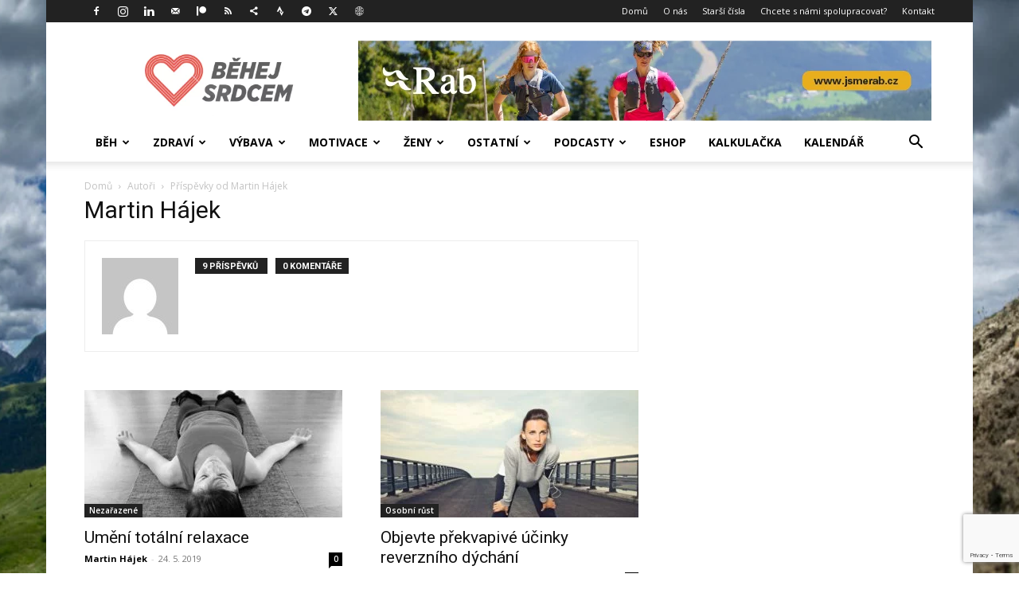

--- FILE ---
content_type: text/html; charset=UTF-8
request_url: https://behejsrdcem.cz/clanky/author/martinhajek/
body_size: 50435
content:
<!doctype html >
<!--[if IE 8]>    <html class="ie8" lang="en"> <![endif]-->
<!--[if IE 9]>    <html class="ie9" lang="en"> <![endif]-->
<!--[if gt IE 8]><!--> <html lang="cs"> <!--<![endif]-->
<head>
    <title>Martin Hájek, Autor Běhej srdcem</title>
    <meta charset="UTF-8" />
    <meta name="viewport" content="width=device-width, initial-scale=1.0">
    <link rel="pingback" href="https://behejsrdcem.cz/xmlrpc.php" />
    <meta name='robots' content='index, follow, max-image-preview:large, max-snippet:-1, max-video-preview:-1' />

<!-- Google Tag Manager for WordPress by gtm4wp.com -->
<script data-cfasync="false" data-pagespeed-no-defer>
	var gtm4wp_datalayer_name = "dataLayer";
	var dataLayer = dataLayer || [];
</script>
<!-- End Google Tag Manager for WordPress by gtm4wp.com --><link rel="icon" type="image/png" href="/wp-content/uploads/2016/01/cropped-logo-300x300.png">            <script src="https://www.google.com/recaptcha/api.js?render=6Lfuv-cpAAAAABOJWd6AI7eTygNsQ2gIBSjLZtlE"></script>
   
	<!-- This site is optimized with the Yoast SEO plugin v26.7 - https://yoast.com/wordpress/plugins/seo/ -->
	<link rel="canonical" href="https://behejsrdcem.cz/clanky/author/martinhajek/" />
	<meta property="og:locale" content="cs_CZ" />
	<meta property="og:type" content="profile" />
	<meta property="og:title" content="Martin Hájek, Autor Běhej srdcem" />
	<meta property="og:url" content="https://behejsrdcem.cz/clanky/author/martinhajek/" />
	<meta property="og:site_name" content="Běhej srdcem" />
	<meta property="og:image" content="https://secure.gravatar.com/avatar/20b1a5446a61273c39e523ce5790b02a?s=500&d=mm&r=g" />
	<meta name="twitter:card" content="summary_large_image" />
	<meta name="twitter:site" content="@BehejSrdcem" />
	<script type="application/ld+json" class="yoast-schema-graph">{"@context":"https://schema.org","@graph":[{"@type":"ProfilePage","@id":"https://behejsrdcem.cz/clanky/author/martinhajek/","url":"https://behejsrdcem.cz/clanky/author/martinhajek/","name":"Martin Hájek, Autor Běhej srdcem","isPartOf":{"@id":"https://behejsrdcem.cz/#website"},"primaryImageOfPage":{"@id":"https://behejsrdcem.cz/clanky/author/martinhajek/#primaryimage"},"image":{"@id":"https://behejsrdcem.cz/clanky/author/martinhajek/#primaryimage"},"thumbnailUrl":"https://behejsrdcem.cz/wp-content/uploads/2017/05/shavasa.jpg","breadcrumb":{"@id":"https://behejsrdcem.cz/clanky/author/martinhajek/#breadcrumb"},"inLanguage":"cs","potentialAction":[{"@type":"ReadAction","target":["https://behejsrdcem.cz/clanky/author/martinhajek/"]}]},{"@type":"ImageObject","inLanguage":"cs","@id":"https://behejsrdcem.cz/clanky/author/martinhajek/#primaryimage","url":"https://behejsrdcem.cz/wp-content/uploads/2017/05/shavasa.jpg","contentUrl":"https://behejsrdcem.cz/wp-content/uploads/2017/05/shavasa.jpg","width":920,"height":518},{"@type":"BreadcrumbList","@id":"https://behejsrdcem.cz/clanky/author/martinhajek/#breadcrumb","itemListElement":[{"@type":"ListItem","position":1,"name":"Domů","item":"https://behejsrdcem.cz/"},{"@type":"ListItem","position":2,"name":"Archivy pro Martin Hájek"}]},{"@type":"WebSite","@id":"https://behejsrdcem.cz/#website","url":"https://behejsrdcem.cz/","name":"Běhej srdcem","description":"běžci pro běžce","publisher":{"@id":"https://behejsrdcem.cz/#organization"},"potentialAction":[{"@type":"SearchAction","target":{"@type":"EntryPoint","urlTemplate":"https://behejsrdcem.cz/?s={search_term_string}"},"query-input":{"@type":"PropertyValueSpecification","valueRequired":true,"valueName":"search_term_string"}}],"inLanguage":"cs"},{"@type":"Organization","@id":"https://behejsrdcem.cz/#organization","name":"Běhej Srdcem s. r. o.","url":"https://behejsrdcem.cz/","logo":{"@type":"ImageObject","inLanguage":"cs","@id":"https://behejsrdcem.cz/#/schema/logo/image/","url":"https://behejsrdcem.cz/wp-content/uploads/2016/02/bs_logo.png","contentUrl":"https://behejsrdcem.cz/wp-content/uploads/2016/02/bs_logo.png","width":1718,"height":748,"caption":"Běhej Srdcem s. r. o."},"image":{"@id":"https://behejsrdcem.cz/#/schema/logo/image/"},"sameAs":["https://www.facebook.com/behejsrdcem/","https://x.com/BehejSrdcem","https://www.instagram.com/behej.srdcem/"]},{"@type":"Person","@id":"https://behejsrdcem.cz/#/schema/person/e4e15666269c3b534d4d2914370ba480","name":"Martin Hájek","image":{"@type":"ImageObject","inLanguage":"cs","@id":"https://behejsrdcem.cz/#/schema/person/image/","url":"https://secure.gravatar.com/avatar/e85044e010c376041b52cac24f7d62d8a85732b568d29886eb12de1dd5b72b36?s=96&d=mm&r=g","contentUrl":"https://secure.gravatar.com/avatar/e85044e010c376041b52cac24f7d62d8a85732b568d29886eb12de1dd5b72b36?s=96&d=mm&r=g","caption":"Martin Hájek"},"mainEntityOfPage":{"@id":"https://behejsrdcem.cz/clanky/author/martinhajek/"}}]}</script>
	<!-- / Yoast SEO plugin. -->


<link rel='dns-prefetch' href='//fonts.googleapis.com' />
<link rel="alternate" type="application/rss+xml" title="Běhej srdcem &raquo; RSS zdroj" href="https://behejsrdcem.cz/feed/" />
<link rel="alternate" type="application/rss+xml" title="Běhej srdcem &raquo; RSS komentářů" href="https://behejsrdcem.cz/comments/feed/" />
<link rel="alternate" type="application/rss+xml" title="Běhej srdcem &raquo; RSS pro autora Martin Hájek" href="https://behejsrdcem.cz/clanky/author/martinhajek/feed/" />
<style id='wp-img-auto-sizes-contain-inline-css' type='text/css'>
img:is([sizes=auto i],[sizes^="auto," i]){contain-intrinsic-size:3000px 1500px}
/*# sourceURL=wp-img-auto-sizes-contain-inline-css */
</style>
<style id='wp-emoji-styles-inline-css' type='text/css'>

	img.wp-smiley, img.emoji {
		display: inline !important;
		border: none !important;
		box-shadow: none !important;
		height: 1em !important;
		width: 1em !important;
		margin: 0 0.07em !important;
		vertical-align: -0.1em !important;
		background: none !important;
		padding: 0 !important;
	}
/*# sourceURL=wp-emoji-styles-inline-css */
</style>
<style id='classic-theme-styles-inline-css' type='text/css'>
/*! This file is auto-generated */
.wp-block-button__link{color:#fff;background-color:#32373c;border-radius:9999px;box-shadow:none;text-decoration:none;padding:calc(.667em + 2px) calc(1.333em + 2px);font-size:1.125em}.wp-block-file__button{background:#32373c;color:#fff;text-decoration:none}
/*# sourceURL=/wp-includes/css/classic-themes.min.css */
</style>
<link rel='stylesheet' id='wp-polls-css' href='https://behejsrdcem.cz/wp-content/plugins/wp-polls/polls-css.css?ver=2.77.3' type='text/css' media='all' />
<style id='wp-polls-inline-css' type='text/css'>
.wp-polls .pollbar {
	margin: 1px;
	font-size: 6px;
	line-height: 8px;
	height: 8px;
	background-image: url('https://behejsrdcem.cz/wp-content/plugins/wp-polls/images/default/pollbg.gif');
	border: 1px solid #c8c8c8;
}

/*# sourceURL=wp-polls-inline-css */
</style>
<link rel='stylesheet' id='ppress-frontend-css' href='https://behejsrdcem.cz/wp-content/plugins/wp-user-avatar/assets/css/frontend.min.css?ver=4.16.8' type='text/css' media='all' />
<link rel='stylesheet' id='ppress-flatpickr-css' href='https://behejsrdcem.cz/wp-content/plugins/wp-user-avatar/assets/flatpickr/flatpickr.min.css?ver=4.16.8' type='text/css' media='all' />
<link rel='stylesheet' id='ppress-select2-css' href='https://behejsrdcem.cz/wp-content/plugins/wp-user-avatar/assets/select2/select2.min.css?ver=6.9' type='text/css' media='all' />
<link rel='stylesheet' id='orgseries-default-css-css' href='https://behejsrdcem.cz/wp-content/plugins/organize-series/orgSeries.css?ver=6.9' type='text/css' media='all' />
<link rel='stylesheet' id='pps-post-list-box-frontend-css' href='https://behejsrdcem.cz/wp-content/plugins/organize-series/addons/post-list-box/classes/../assets/css/post-list-box-frontend.css?ver=2.17.0' type='text/css' media='all' />
<link rel='stylesheet' id='td-plugin-multi-purpose-css' href='https://behejsrdcem.cz/wp-content/plugins/td-composer/td-multi-purpose/style.css?ver=7cd248d7ca13c255207c3f8b916c3f00' type='text/css' media='all' />
<link rel='stylesheet' id='google-fonts-style-css' href='https://fonts.googleapis.com/css?family=Open+Sans%3A400%2C600%2C700%7CRoboto%3A400%2C600%2C700&#038;display=swap&#038;ver=12.7.3' type='text/css' media='all' />
<link rel='stylesheet' id='pps-series-post-details-frontend-css' href='https://behejsrdcem.cz/wp-content/plugins/organize-series/addons/post-details/assets/css/series-post-details-frontend.css?ver=2.17.0' type='text/css' media='all' />
<link rel='stylesheet' id='pps-series-post-navigation-frontend-css' href='https://behejsrdcem.cz/wp-content/plugins/organize-series/addons/post-navigation/includes/../assets/css/post-navigation-frontend.css?ver=2.17.0' type='text/css' media='all' />
<link rel='stylesheet' id='dashicons-css' href='https://behejsrdcem.cz/wp-includes/css/dashicons.min.css?ver=6.9' type='text/css' media='all' />
<link rel='stylesheet' id='td-theme-css' href='https://behejsrdcem.cz/wp-content/themes/Newspaper/style.css?ver=12.7.3' type='text/css' media='all' />
<style id='td-theme-inline-css' type='text/css'>@media (max-width:767px){.td-header-desktop-wrap{display:none}}@media (min-width:767px){.td-header-mobile-wrap{display:none}}</style>
<link rel='stylesheet' id='td-legacy-framework-front-style-css' href='https://behejsrdcem.cz/wp-content/plugins/td-composer/legacy/Newspaper/assets/css/td_legacy_main.css?ver=7cd248d7ca13c255207c3f8b916c3f00' type='text/css' media='all' />
<link rel='stylesheet' id='td-standard-pack-framework-front-style-css' href='https://behejsrdcem.cz/wp-content/plugins/td-standard-pack/Newspaper/assets/css/td_standard_pack_main.css?ver=c12e6da63ed2f212e87e44e5e9b9a302' type='text/css' media='all' />
<script type="text/javascript" src="https://behejsrdcem.cz/wp-includes/js/jquery/jquery.min.js?ver=3.7.1" id="jquery-core-js"></script>
<script type="text/javascript" src="https://behejsrdcem.cz/wp-includes/js/jquery/jquery-migrate.min.js?ver=3.4.1" id="jquery-migrate-js"></script>
<script type="text/javascript" src="https://behejsrdcem.cz/wp-content/plugins/wp-user-avatar/assets/flatpickr/flatpickr.min.js?ver=4.16.8" id="ppress-flatpickr-js"></script>
<script type="text/javascript" src="https://behejsrdcem.cz/wp-content/plugins/wp-user-avatar/assets/select2/select2.min.js?ver=4.16.8" id="ppress-select2-js"></script>
<link rel="https://api.w.org/" href="https://behejsrdcem.cz/wp-json/" /><link rel="alternate" title="JSON" type="application/json" href="https://behejsrdcem.cz/wp-json/wp/v2/users/626" /><link rel="EditURI" type="application/rsd+xml" title="RSD" href="https://behejsrdcem.cz/xmlrpc.php?rsd" />
<meta name="generator" content="WordPress 6.9" />
		<style type="text/css">.pp-podcast {opacity: 0;}</style>
		
<!-- Google Tag Manager for WordPress by gtm4wp.com -->
<!-- GTM Container placement set to footer -->
<script data-cfasync="false" data-pagespeed-no-defer>
	var dataLayer_content = {"pagePostType":"post","pagePostType2":"author-post","pagePostAuthor":"Martin Hájek"};
	dataLayer.push( dataLayer_content );
</script>
<script data-cfasync="false" data-pagespeed-no-defer>
(function(w,d,s,l,i){w[l]=w[l]||[];w[l].push({'gtm.start':
new Date().getTime(),event:'gtm.js'});var f=d.getElementsByTagName(s)[0],
j=d.createElement(s),dl=l!='dataLayer'?'&l='+l:'';j.async=true;j.src=
'//www.googletagmanager.com/gtm.js?id='+i+dl;f.parentNode.insertBefore(j,f);
})(window,document,'script','dataLayer','GTM-M9QTPS6');
</script>
<!-- End Google Tag Manager for WordPress by gtm4wp.com -->
<!-- JS generated by theme -->

<script type="text/javascript" id="td-generated-header-js">
    
    

	    var tdBlocksArray = []; //here we store all the items for the current page

	    // td_block class - each ajax block uses a object of this class for requests
	    function tdBlock() {
		    this.id = '';
		    this.block_type = 1; //block type id (1-234 etc)
		    this.atts = '';
		    this.td_column_number = '';
		    this.td_current_page = 1; //
		    this.post_count = 0; //from wp
		    this.found_posts = 0; //from wp
		    this.max_num_pages = 0; //from wp
		    this.td_filter_value = ''; //current live filter value
		    this.is_ajax_running = false;
		    this.td_user_action = ''; // load more or infinite loader (used by the animation)
		    this.header_color = '';
		    this.ajax_pagination_infinite_stop = ''; //show load more at page x
	    }

        // td_js_generator - mini detector
        ( function () {
            var htmlTag = document.getElementsByTagName("html")[0];

	        if ( navigator.userAgent.indexOf("MSIE 10.0") > -1 ) {
                htmlTag.className += ' ie10';
            }

            if ( !!navigator.userAgent.match(/Trident.*rv\:11\./) ) {
                htmlTag.className += ' ie11';
            }

	        if ( navigator.userAgent.indexOf("Edge") > -1 ) {
                htmlTag.className += ' ieEdge';
            }

            if ( /(iPad|iPhone|iPod)/g.test(navigator.userAgent) ) {
                htmlTag.className += ' td-md-is-ios';
            }

            var user_agent = navigator.userAgent.toLowerCase();
            if ( user_agent.indexOf("android") > -1 ) {
                htmlTag.className += ' td-md-is-android';
            }

            if ( -1 !== navigator.userAgent.indexOf('Mac OS X')  ) {
                htmlTag.className += ' td-md-is-os-x';
            }

            if ( /chrom(e|ium)/.test(navigator.userAgent.toLowerCase()) ) {
               htmlTag.className += ' td-md-is-chrome';
            }

            if ( -1 !== navigator.userAgent.indexOf('Firefox') ) {
                htmlTag.className += ' td-md-is-firefox';
            }

            if ( -1 !== navigator.userAgent.indexOf('Safari') && -1 === navigator.userAgent.indexOf('Chrome') ) {
                htmlTag.className += ' td-md-is-safari';
            }

            if( -1 !== navigator.userAgent.indexOf('IEMobile') ){
                htmlTag.className += ' td-md-is-iemobile';
            }

        })();

        var tdLocalCache = {};

        ( function () {
            "use strict";

            tdLocalCache = {
                data: {},
                remove: function (resource_id) {
                    delete tdLocalCache.data[resource_id];
                },
                exist: function (resource_id) {
                    return tdLocalCache.data.hasOwnProperty(resource_id) && tdLocalCache.data[resource_id] !== null;
                },
                get: function (resource_id) {
                    return tdLocalCache.data[resource_id];
                },
                set: function (resource_id, cachedData) {
                    tdLocalCache.remove(resource_id);
                    tdLocalCache.data[resource_id] = cachedData;
                }
            };
        })();

    
    
var td_viewport_interval_list=[{"limitBottom":767,"sidebarWidth":228},{"limitBottom":1018,"sidebarWidth":300},{"limitBottom":1140,"sidebarWidth":324}];
var tdc_is_installed="yes";
var tdc_domain_active=false;
var td_ajax_url="https:\/\/behejsrdcem.cz\/wp-admin\/admin-ajax.php?td_theme_name=Newspaper&v=12.7.3";
var td_get_template_directory_uri="https:\/\/behejsrdcem.cz\/wp-content\/plugins\/td-composer\/legacy\/common";
var tds_snap_menu="snap";
var tds_logo_on_sticky="show_header_logo";
var tds_header_style="";
var td_please_wait="\u010dekejte pros\u00edm ...";
var td_email_user_pass_incorrect="Jm\u00e9no nebo heslo nen\u00ed spr\u00e1vn\u00e9!";
var td_email_user_incorrect="E-mail nebo u\u017eivatelsk\u00e9 jm\u00e9no nen\u00ed spr\u00e1vn\u00e9!";
var td_email_incorrect="Zadali jste \u0161patn\u00fd email";
var td_user_incorrect="Username incorrect!";
var td_email_user_empty="Email or username empty!";
var td_pass_empty="Pass empty!";
var td_pass_pattern_incorrect="Invalid Pass Pattern!";
var td_retype_pass_incorrect="Retyped Pass incorrect!";
var tds_more_articles_on_post_enable="";
var tds_more_articles_on_post_time_to_wait="";
var tds_more_articles_on_post_pages_distance_from_top=0;
var tds_captcha="show";
var tds_theme_color_site_wide="#ec574f";
var tds_smart_sidebar="enabled";
var tdThemeName="Newspaper";
var tdThemeNameWl="Newspaper";
var td_magnific_popup_translation_tPrev="P\u0159edchoz\u00ed (vlevo kl\u00e1vesa \u0161ipka)";
var td_magnific_popup_translation_tNext="Dal\u0161\u00ed (\u0161ipka vpravo)";
var td_magnific_popup_translation_tCounter="%curr% z %total%";
var td_magnific_popup_translation_ajax_tError="Obsah z %url% nelze na\u010d\u00edst.";
var td_magnific_popup_translation_image_tError="Obr\u00e1zek #%curr% nelze na\u010d\u00edst.";
var tdBlockNonce="09ad90ff2e";
var tdMobileMenu="enabled";
var tdMobileSearch="enabled";
var tdDateNamesI18n={"month_names":["Leden","\u00danor","B\u0159ezen","Duben","Kv\u011bten","\u010cerven","\u010cervenec","Srpen","Z\u00e1\u0159\u00ed","\u0158\u00edjen","Listopad","Prosinec"],"month_names_short":["Led","\u00dano","B\u0159e","Dub","Kv\u011b","\u010cvn","\u010cvc","Srp","Z\u00e1\u0159","\u0158\u00edj","Lis","Pro"],"day_names":["Ned\u011ble","Pond\u011bl\u00ed","\u00dater\u00fd","St\u0159eda","\u010ctvrtek","P\u00e1tek","Sobota"],"day_names_short":["Ne","Po","\u00dat","St","\u010ct","P\u00e1","So"]};
var tdb_modal_confirm="Save";
var tdb_modal_cancel="Cancel";
var tdb_modal_confirm_alt="Yes";
var tdb_modal_cancel_alt="No";
var td_deploy_mode="deploy";
var td_ad_background_click_link="https:\/\/srsninektar.cz\/objednavka\/";
var td_ad_background_click_target="_blank";
</script>


<!-- Header style compiled by theme -->

<style>.td-menu-background,.td-search-background{background-image:url('/wp-content/uploads/2016/01/logo.png')}:root{--td_theme_color:#ec574f;--td_slider_text:rgba(236,87,79,0.7);--td_header_color:#222222;--td_mobile_gradient_one_mob:#333145;--td_mobile_gradient_two_mob:#ec574f}.td-header-style-12 .td-header-menu-wrap-full,.td-header-style-12 .td-affix,.td-grid-style-1.td-hover-1 .td-big-grid-post:hover .td-post-category,.td-grid-style-5.td-hover-1 .td-big-grid-post:hover .td-post-category,.td_category_template_3 .td-current-sub-category,.td_category_template_8 .td-category-header .td-category a.td-current-sub-category,.td_category_template_4 .td-category-siblings .td-category a:hover,.td_block_big_grid_9.td-grid-style-1 .td-post-category,.td_block_big_grid_9.td-grid-style-5 .td-post-category,.td-grid-style-6.td-hover-1 .td-module-thumb:after,.tdm-menu-active-style5 .td-header-menu-wrap .sf-menu>.current-menu-item>a,.tdm-menu-active-style5 .td-header-menu-wrap .sf-menu>.current-menu-ancestor>a,.tdm-menu-active-style5 .td-header-menu-wrap .sf-menu>.current-category-ancestor>a,.tdm-menu-active-style5 .td-header-menu-wrap .sf-menu>li>a:hover,.tdm-menu-active-style5 .td-header-menu-wrap .sf-menu>.sfHover>a{background-color:#ec574f}.td_mega_menu_sub_cats .cur-sub-cat,.td-mega-span h3 a:hover,.td_mod_mega_menu:hover .entry-title a,.header-search-wrap .result-msg a:hover,.td-header-top-menu .td-drop-down-search .td_module_wrap:hover .entry-title a,.td-header-top-menu .td-icon-search:hover,.td-header-wrap .result-msg a:hover,.top-header-menu li a:hover,.top-header-menu .current-menu-item>a,.top-header-menu .current-menu-ancestor>a,.top-header-menu .current-category-ancestor>a,.td-social-icon-wrap>a:hover,.td-header-sp-top-widget .td-social-icon-wrap a:hover,.td_mod_related_posts:hover h3>a,.td-post-template-11 .td-related-title .td-related-left:hover,.td-post-template-11 .td-related-title .td-related-right:hover,.td-post-template-11 .td-related-title .td-cur-simple-item,.td-post-template-11 .td_block_related_posts .td-next-prev-wrap a:hover,.td-category-header .td-pulldown-category-filter-link:hover,.td-category-siblings .td-subcat-dropdown a:hover,.td-category-siblings .td-subcat-dropdown a.td-current-sub-category,.footer-text-wrap .footer-email-wrap a,.footer-social-wrap a:hover,.td_module_17 .td-read-more a:hover,.td_module_18 .td-read-more a:hover,.td_module_19 .td-post-author-name a:hover,.td-pulldown-syle-2 .td-subcat-dropdown:hover .td-subcat-more span,.td-pulldown-syle-2 .td-subcat-dropdown:hover .td-subcat-more i,.td-pulldown-syle-3 .td-subcat-dropdown:hover .td-subcat-more span,.td-pulldown-syle-3 .td-subcat-dropdown:hover .td-subcat-more i,.tdm-menu-active-style3 .tdm-header.td-header-wrap .sf-menu>.current-category-ancestor>a,.tdm-menu-active-style3 .tdm-header.td-header-wrap .sf-menu>.current-menu-ancestor>a,.tdm-menu-active-style3 .tdm-header.td-header-wrap .sf-menu>.current-menu-item>a,.tdm-menu-active-style3 .tdm-header.td-header-wrap .sf-menu>.sfHover>a,.tdm-menu-active-style3 .tdm-header.td-header-wrap .sf-menu>li>a:hover{color:#ec574f}.td-mega-menu-page .wpb_content_element ul li a:hover,.td-theme-wrap .td-aj-search-results .td_module_wrap:hover .entry-title a,.td-theme-wrap .header-search-wrap .result-msg a:hover{color:#ec574f!important}.td_category_template_8 .td-category-header .td-category a.td-current-sub-category,.td_category_template_4 .td-category-siblings .td-category a:hover,.tdm-menu-active-style4 .tdm-header .sf-menu>.current-menu-item>a,.tdm-menu-active-style4 .tdm-header .sf-menu>.current-menu-ancestor>a,.tdm-menu-active-style4 .tdm-header .sf-menu>.current-category-ancestor>a,.tdm-menu-active-style4 .tdm-header .sf-menu>li>a:hover,.tdm-menu-active-style4 .tdm-header .sf-menu>.sfHover>a{border-color:#ec574f}.td-footer-wrapper::before{background-position:center center}.td-footer-wrapper::before{opacity:0.9}.td-menu-background,.td-search-background{background-image:url('/wp-content/uploads/2016/01/logo.png')}:root{--td_theme_color:#ec574f;--td_slider_text:rgba(236,87,79,0.7);--td_header_color:#222222;--td_mobile_gradient_one_mob:#333145;--td_mobile_gradient_two_mob:#ec574f}.td-header-style-12 .td-header-menu-wrap-full,.td-header-style-12 .td-affix,.td-grid-style-1.td-hover-1 .td-big-grid-post:hover .td-post-category,.td-grid-style-5.td-hover-1 .td-big-grid-post:hover .td-post-category,.td_category_template_3 .td-current-sub-category,.td_category_template_8 .td-category-header .td-category a.td-current-sub-category,.td_category_template_4 .td-category-siblings .td-category a:hover,.td_block_big_grid_9.td-grid-style-1 .td-post-category,.td_block_big_grid_9.td-grid-style-5 .td-post-category,.td-grid-style-6.td-hover-1 .td-module-thumb:after,.tdm-menu-active-style5 .td-header-menu-wrap .sf-menu>.current-menu-item>a,.tdm-menu-active-style5 .td-header-menu-wrap .sf-menu>.current-menu-ancestor>a,.tdm-menu-active-style5 .td-header-menu-wrap .sf-menu>.current-category-ancestor>a,.tdm-menu-active-style5 .td-header-menu-wrap .sf-menu>li>a:hover,.tdm-menu-active-style5 .td-header-menu-wrap .sf-menu>.sfHover>a{background-color:#ec574f}.td_mega_menu_sub_cats .cur-sub-cat,.td-mega-span h3 a:hover,.td_mod_mega_menu:hover .entry-title a,.header-search-wrap .result-msg a:hover,.td-header-top-menu .td-drop-down-search .td_module_wrap:hover .entry-title a,.td-header-top-menu .td-icon-search:hover,.td-header-wrap .result-msg a:hover,.top-header-menu li a:hover,.top-header-menu .current-menu-item>a,.top-header-menu .current-menu-ancestor>a,.top-header-menu .current-category-ancestor>a,.td-social-icon-wrap>a:hover,.td-header-sp-top-widget .td-social-icon-wrap a:hover,.td_mod_related_posts:hover h3>a,.td-post-template-11 .td-related-title .td-related-left:hover,.td-post-template-11 .td-related-title .td-related-right:hover,.td-post-template-11 .td-related-title .td-cur-simple-item,.td-post-template-11 .td_block_related_posts .td-next-prev-wrap a:hover,.td-category-header .td-pulldown-category-filter-link:hover,.td-category-siblings .td-subcat-dropdown a:hover,.td-category-siblings .td-subcat-dropdown a.td-current-sub-category,.footer-text-wrap .footer-email-wrap a,.footer-social-wrap a:hover,.td_module_17 .td-read-more a:hover,.td_module_18 .td-read-more a:hover,.td_module_19 .td-post-author-name a:hover,.td-pulldown-syle-2 .td-subcat-dropdown:hover .td-subcat-more span,.td-pulldown-syle-2 .td-subcat-dropdown:hover .td-subcat-more i,.td-pulldown-syle-3 .td-subcat-dropdown:hover .td-subcat-more span,.td-pulldown-syle-3 .td-subcat-dropdown:hover .td-subcat-more i,.tdm-menu-active-style3 .tdm-header.td-header-wrap .sf-menu>.current-category-ancestor>a,.tdm-menu-active-style3 .tdm-header.td-header-wrap .sf-menu>.current-menu-ancestor>a,.tdm-menu-active-style3 .tdm-header.td-header-wrap .sf-menu>.current-menu-item>a,.tdm-menu-active-style3 .tdm-header.td-header-wrap .sf-menu>.sfHover>a,.tdm-menu-active-style3 .tdm-header.td-header-wrap .sf-menu>li>a:hover{color:#ec574f}.td-mega-menu-page .wpb_content_element ul li a:hover,.td-theme-wrap .td-aj-search-results .td_module_wrap:hover .entry-title a,.td-theme-wrap .header-search-wrap .result-msg a:hover{color:#ec574f!important}.td_category_template_8 .td-category-header .td-category a.td-current-sub-category,.td_category_template_4 .td-category-siblings .td-category a:hover,.tdm-menu-active-style4 .tdm-header .sf-menu>.current-menu-item>a,.tdm-menu-active-style4 .tdm-header .sf-menu>.current-menu-ancestor>a,.tdm-menu-active-style4 .tdm-header .sf-menu>.current-category-ancestor>a,.tdm-menu-active-style4 .tdm-header .sf-menu>li>a:hover,.tdm-menu-active-style4 .tdm-header .sf-menu>.sfHover>a{border-color:#ec574f}.td-footer-wrapper::before{background-position:center center}.td-footer-wrapper::before{opacity:0.9}</style>

<meta name="apple-itunes-app" content="app-id=1554926592">
<!--<script src="https://ssp.imedia.cz/static/js/ssp.js"></script>-->
<script>
/* function to get query string from URL - supports also IE */
function getQueryString() {
          var key = false, res = {}, itm = null;
          // get the query string without the ?
          var qs = location.search.substring(1);
          // check for the key as an argument
          if (arguments.length > 0 && arguments[0].length > 1)
            key = arguments[0];
          // make a regex pattern to grab key/value
          var pattern = /([^&=]+)=([^&]*)/g;
          // loop the items in the query string, either
          // find a match to the argument, or build an object
          // with key/value pairs
          while (itm = pattern.exec(qs)) {
            if (key !== false && decodeURIComponent(itm[1]) === key)
              return decodeURIComponent(itm[2]);
            else if (key === false)
              res[decodeURIComponent(itm[1])] = decodeURIComponent(itm[2]);
          }

          return key === false ? res : null;
}

</script>



<script type="application/ld+json">
    {
        "@context": "https://schema.org",
        "@type": "BreadcrumbList",
        "itemListElement": [
            {
                "@type": "ListItem",
                "position": 1,
                "item": {
                    "@type": "WebSite",
                    "@id": "https://behejsrdcem.cz/",
                    "name": "Domů"
                }
            },
            {
                "@type": "ListItem",
                "position": 2,
                    "item": {
                    "@type": "WebPage",
                    "@id": "https://behejsrdcem.cz/clanky/author/martinhajek/",
                    "name": "Příspěvky od Martin Hájek"
                }
            }    
        ]
    }
</script>
<link rel="icon" href="https://behejsrdcem.cz/wp-content/uploads/2016/01/cropped-Snímek-obrazovky-2016-01-31-v-18.17.58-32x32.png" sizes="32x32" />
<link rel="icon" href="https://behejsrdcem.cz/wp-content/uploads/2016/01/cropped-Snímek-obrazovky-2016-01-31-v-18.17.58-192x192.png" sizes="192x192" />
<link rel="apple-touch-icon" href="https://behejsrdcem.cz/wp-content/uploads/2016/01/cropped-Snímek-obrazovky-2016-01-31-v-18.17.58-180x180.png" />
<meta name="msapplication-TileImage" content="https://behejsrdcem.cz/wp-content/uploads/2016/01/cropped-Snímek-obrazovky-2016-01-31-v-18.17.58-270x270.png" />
		<!-- Facebook Pixel Code -->
		<script>
			var aepc_pixel = {"pixel_id":"580960928762398","user":{},"enable_advanced_events":"yes","fire_delay":"0","can_use_sku":"yes"},
				aepc_pixel_args = [],
				aepc_extend_args = function( args ) {
					if ( typeof args === 'undefined' ) {
						args = {};
					}

					for(var key in aepc_pixel_args)
						args[key] = aepc_pixel_args[key];

					return args;
				};

			// Extend args
			if ( 'yes' === aepc_pixel.enable_advanced_events ) {
				aepc_pixel_args.userAgent = navigator.userAgent;
				aepc_pixel_args.language = navigator.language;

				if ( document.referrer.indexOf( document.domain ) < 0 ) {
					aepc_pixel_args.referrer = document.referrer;
				}
			}

						!function(f,b,e,v,n,t,s){if(f.fbq)return;n=f.fbq=function(){n.callMethod?
				n.callMethod.apply(n,arguments):n.queue.push(arguments)};if(!f._fbq)f._fbq=n;
				n.push=n;n.loaded=!0;n.version='2.0';n.agent='dvpixelcaffeinewordpress';n.queue=[];t=b.createElement(e);t.async=!0;
				t.src=v;s=b.getElementsByTagName(e)[0];s.parentNode.insertBefore(t,s)}(window,
				document,'script','https://connect.facebook.net/en_US/fbevents.js');
			
						fbq('init', aepc_pixel.pixel_id, aepc_pixel.user);

							setTimeout( function() {
				fbq('track', "PageView", aepc_pixel_args);
			}, aepc_pixel.fire_delay * 1000 );
					</script>
		<!-- End Facebook Pixel Code -->
		
<!-- Button style compiled by theme -->

<style>.tdm-btn-style1{background-color:#ec574f}.tdm-btn-style2:before{border-color:#ec574f}.tdm-btn-style2{color:#ec574f}.tdm-btn-style3{-webkit-box-shadow:0 2px 16px #ec574f;-moz-box-shadow:0 2px 16px #ec574f;box-shadow:0 2px 16px #ec574f}.tdm-btn-style3:hover{-webkit-box-shadow:0 4px 26px #ec574f;-moz-box-shadow:0 4px 26px #ec574f;box-shadow:0 4px 26px #ec574f}</style>

	<style id="tdw-css-placeholder"></style><style id='global-styles-inline-css' type='text/css'>
:root{--wp--preset--aspect-ratio--square: 1;--wp--preset--aspect-ratio--4-3: 4/3;--wp--preset--aspect-ratio--3-4: 3/4;--wp--preset--aspect-ratio--3-2: 3/2;--wp--preset--aspect-ratio--2-3: 2/3;--wp--preset--aspect-ratio--16-9: 16/9;--wp--preset--aspect-ratio--9-16: 9/16;--wp--preset--color--black: #000000;--wp--preset--color--cyan-bluish-gray: #abb8c3;--wp--preset--color--white: #ffffff;--wp--preset--color--pale-pink: #f78da7;--wp--preset--color--vivid-red: #cf2e2e;--wp--preset--color--luminous-vivid-orange: #ff6900;--wp--preset--color--luminous-vivid-amber: #fcb900;--wp--preset--color--light-green-cyan: #7bdcb5;--wp--preset--color--vivid-green-cyan: #00d084;--wp--preset--color--pale-cyan-blue: #8ed1fc;--wp--preset--color--vivid-cyan-blue: #0693e3;--wp--preset--color--vivid-purple: #9b51e0;--wp--preset--gradient--vivid-cyan-blue-to-vivid-purple: linear-gradient(135deg,rgb(6,147,227) 0%,rgb(155,81,224) 100%);--wp--preset--gradient--light-green-cyan-to-vivid-green-cyan: linear-gradient(135deg,rgb(122,220,180) 0%,rgb(0,208,130) 100%);--wp--preset--gradient--luminous-vivid-amber-to-luminous-vivid-orange: linear-gradient(135deg,rgb(252,185,0) 0%,rgb(255,105,0) 100%);--wp--preset--gradient--luminous-vivid-orange-to-vivid-red: linear-gradient(135deg,rgb(255,105,0) 0%,rgb(207,46,46) 100%);--wp--preset--gradient--very-light-gray-to-cyan-bluish-gray: linear-gradient(135deg,rgb(238,238,238) 0%,rgb(169,184,195) 100%);--wp--preset--gradient--cool-to-warm-spectrum: linear-gradient(135deg,rgb(74,234,220) 0%,rgb(151,120,209) 20%,rgb(207,42,186) 40%,rgb(238,44,130) 60%,rgb(251,105,98) 80%,rgb(254,248,76) 100%);--wp--preset--gradient--blush-light-purple: linear-gradient(135deg,rgb(255,206,236) 0%,rgb(152,150,240) 100%);--wp--preset--gradient--blush-bordeaux: linear-gradient(135deg,rgb(254,205,165) 0%,rgb(254,45,45) 50%,rgb(107,0,62) 100%);--wp--preset--gradient--luminous-dusk: linear-gradient(135deg,rgb(255,203,112) 0%,rgb(199,81,192) 50%,rgb(65,88,208) 100%);--wp--preset--gradient--pale-ocean: linear-gradient(135deg,rgb(255,245,203) 0%,rgb(182,227,212) 50%,rgb(51,167,181) 100%);--wp--preset--gradient--electric-grass: linear-gradient(135deg,rgb(202,248,128) 0%,rgb(113,206,126) 100%);--wp--preset--gradient--midnight: linear-gradient(135deg,rgb(2,3,129) 0%,rgb(40,116,252) 100%);--wp--preset--font-size--small: 11px;--wp--preset--font-size--medium: 20px;--wp--preset--font-size--large: 32px;--wp--preset--font-size--x-large: 42px;--wp--preset--font-size--regular: 15px;--wp--preset--font-size--larger: 50px;--wp--preset--spacing--20: 0.44rem;--wp--preset--spacing--30: 0.67rem;--wp--preset--spacing--40: 1rem;--wp--preset--spacing--50: 1.5rem;--wp--preset--spacing--60: 2.25rem;--wp--preset--spacing--70: 3.38rem;--wp--preset--spacing--80: 5.06rem;--wp--preset--shadow--natural: 6px 6px 9px rgba(0, 0, 0, 0.2);--wp--preset--shadow--deep: 12px 12px 50px rgba(0, 0, 0, 0.4);--wp--preset--shadow--sharp: 6px 6px 0px rgba(0, 0, 0, 0.2);--wp--preset--shadow--outlined: 6px 6px 0px -3px rgb(255, 255, 255), 6px 6px rgb(0, 0, 0);--wp--preset--shadow--crisp: 6px 6px 0px rgb(0, 0, 0);}:where(.is-layout-flex){gap: 0.5em;}:where(.is-layout-grid){gap: 0.5em;}body .is-layout-flex{display: flex;}.is-layout-flex{flex-wrap: wrap;align-items: center;}.is-layout-flex > :is(*, div){margin: 0;}body .is-layout-grid{display: grid;}.is-layout-grid > :is(*, div){margin: 0;}:where(.wp-block-columns.is-layout-flex){gap: 2em;}:where(.wp-block-columns.is-layout-grid){gap: 2em;}:where(.wp-block-post-template.is-layout-flex){gap: 1.25em;}:where(.wp-block-post-template.is-layout-grid){gap: 1.25em;}.has-black-color{color: var(--wp--preset--color--black) !important;}.has-cyan-bluish-gray-color{color: var(--wp--preset--color--cyan-bluish-gray) !important;}.has-white-color{color: var(--wp--preset--color--white) !important;}.has-pale-pink-color{color: var(--wp--preset--color--pale-pink) !important;}.has-vivid-red-color{color: var(--wp--preset--color--vivid-red) !important;}.has-luminous-vivid-orange-color{color: var(--wp--preset--color--luminous-vivid-orange) !important;}.has-luminous-vivid-amber-color{color: var(--wp--preset--color--luminous-vivid-amber) !important;}.has-light-green-cyan-color{color: var(--wp--preset--color--light-green-cyan) !important;}.has-vivid-green-cyan-color{color: var(--wp--preset--color--vivid-green-cyan) !important;}.has-pale-cyan-blue-color{color: var(--wp--preset--color--pale-cyan-blue) !important;}.has-vivid-cyan-blue-color{color: var(--wp--preset--color--vivid-cyan-blue) !important;}.has-vivid-purple-color{color: var(--wp--preset--color--vivid-purple) !important;}.has-black-background-color{background-color: var(--wp--preset--color--black) !important;}.has-cyan-bluish-gray-background-color{background-color: var(--wp--preset--color--cyan-bluish-gray) !important;}.has-white-background-color{background-color: var(--wp--preset--color--white) !important;}.has-pale-pink-background-color{background-color: var(--wp--preset--color--pale-pink) !important;}.has-vivid-red-background-color{background-color: var(--wp--preset--color--vivid-red) !important;}.has-luminous-vivid-orange-background-color{background-color: var(--wp--preset--color--luminous-vivid-orange) !important;}.has-luminous-vivid-amber-background-color{background-color: var(--wp--preset--color--luminous-vivid-amber) !important;}.has-light-green-cyan-background-color{background-color: var(--wp--preset--color--light-green-cyan) !important;}.has-vivid-green-cyan-background-color{background-color: var(--wp--preset--color--vivid-green-cyan) !important;}.has-pale-cyan-blue-background-color{background-color: var(--wp--preset--color--pale-cyan-blue) !important;}.has-vivid-cyan-blue-background-color{background-color: var(--wp--preset--color--vivid-cyan-blue) !important;}.has-vivid-purple-background-color{background-color: var(--wp--preset--color--vivid-purple) !important;}.has-black-border-color{border-color: var(--wp--preset--color--black) !important;}.has-cyan-bluish-gray-border-color{border-color: var(--wp--preset--color--cyan-bluish-gray) !important;}.has-white-border-color{border-color: var(--wp--preset--color--white) !important;}.has-pale-pink-border-color{border-color: var(--wp--preset--color--pale-pink) !important;}.has-vivid-red-border-color{border-color: var(--wp--preset--color--vivid-red) !important;}.has-luminous-vivid-orange-border-color{border-color: var(--wp--preset--color--luminous-vivid-orange) !important;}.has-luminous-vivid-amber-border-color{border-color: var(--wp--preset--color--luminous-vivid-amber) !important;}.has-light-green-cyan-border-color{border-color: var(--wp--preset--color--light-green-cyan) !important;}.has-vivid-green-cyan-border-color{border-color: var(--wp--preset--color--vivid-green-cyan) !important;}.has-pale-cyan-blue-border-color{border-color: var(--wp--preset--color--pale-cyan-blue) !important;}.has-vivid-cyan-blue-border-color{border-color: var(--wp--preset--color--vivid-cyan-blue) !important;}.has-vivid-purple-border-color{border-color: var(--wp--preset--color--vivid-purple) !important;}.has-vivid-cyan-blue-to-vivid-purple-gradient-background{background: var(--wp--preset--gradient--vivid-cyan-blue-to-vivid-purple) !important;}.has-light-green-cyan-to-vivid-green-cyan-gradient-background{background: var(--wp--preset--gradient--light-green-cyan-to-vivid-green-cyan) !important;}.has-luminous-vivid-amber-to-luminous-vivid-orange-gradient-background{background: var(--wp--preset--gradient--luminous-vivid-amber-to-luminous-vivid-orange) !important;}.has-luminous-vivid-orange-to-vivid-red-gradient-background{background: var(--wp--preset--gradient--luminous-vivid-orange-to-vivid-red) !important;}.has-very-light-gray-to-cyan-bluish-gray-gradient-background{background: var(--wp--preset--gradient--very-light-gray-to-cyan-bluish-gray) !important;}.has-cool-to-warm-spectrum-gradient-background{background: var(--wp--preset--gradient--cool-to-warm-spectrum) !important;}.has-blush-light-purple-gradient-background{background: var(--wp--preset--gradient--blush-light-purple) !important;}.has-blush-bordeaux-gradient-background{background: var(--wp--preset--gradient--blush-bordeaux) !important;}.has-luminous-dusk-gradient-background{background: var(--wp--preset--gradient--luminous-dusk) !important;}.has-pale-ocean-gradient-background{background: var(--wp--preset--gradient--pale-ocean) !important;}.has-electric-grass-gradient-background{background: var(--wp--preset--gradient--electric-grass) !important;}.has-midnight-gradient-background{background: var(--wp--preset--gradient--midnight) !important;}.has-small-font-size{font-size: var(--wp--preset--font-size--small) !important;}.has-medium-font-size{font-size: var(--wp--preset--font-size--medium) !important;}.has-large-font-size{font-size: var(--wp--preset--font-size--large) !important;}.has-x-large-font-size{font-size: var(--wp--preset--font-size--x-large) !important;}
/*# sourceURL=global-styles-inline-css */
</style>
</head>

<body class="archive author author-martinhajek author-626 wp-theme-Newspaper td-standard-pack global-block-template-1 td-boxed-layout td-background-link" itemscope="itemscope" itemtype="https://schema.org/WebPage">

<div class="td-scroll-up" data-style="style1"><i class="td-icon-menu-up"></i></div>
    <div class="td-menu-background" style="visibility:hidden"></div>
<div id="td-mobile-nav" style="visibility:hidden">
    <div class="td-mobile-container">
        <!-- mobile menu top section -->
        <div class="td-menu-socials-wrap">
            <!-- socials -->
            <div class="td-menu-socials">
                
        <span class="td-social-icon-wrap">
            <a target="_blank" href="https://www.facebook.com/Běhej-srdcem-257468267715358/" title="Facebook">
                <i class="td-icon-font td-icon-facebook"></i>
                <span style="display: none">Facebook</span>
            </a>
        </span>
        <span class="td-social-icon-wrap">
            <a target="_blank" href="https://instagram.com/behej.srdcem" title="Instagram">
                <i class="td-icon-font td-icon-instagram"></i>
                <span style="display: none">Instagram</span>
            </a>
        </span>
        <span class="td-social-icon-wrap">
            <a target="_blank" href="https://www.linkedin.com/company/93134962" title="Linkedin">
                <i class="td-icon-font td-icon-linkedin"></i>
                <span style="display: none">Linkedin</span>
            </a>
        </span>
        <span class="td-social-icon-wrap">
            <a target="_blank" href="mailto:info@behejsrdcem.cz" title="Mail">
                <i class="td-icon-font td-icon-mail-1"></i>
                <span style="display: none">Mail</span>
            </a>
        </span>
        <span class="td-social-icon-wrap">
            <a target="_blank" href="https://patreon.com/user?u=94155292" title="Patreon">
                <i class="td-icon-font td-icon-patreon"></i>
                <span style="display: none">Patreon</span>
            </a>
        </span>
        <span class="td-social-icon-wrap">
            <a target="_blank" href="https://www.behejsrdcem.cz/feed" title="RSS">
                <i class="td-icon-font td-icon-rss"></i>
                <span style="display: none">RSS</span>
            </a>
        </span>
        <span class="td-social-icon-wrap">
            <a target="_blank" href="https://truthsocial.com/@behejsrdcem" title="Share">
                <i class="td-icon-font td-icon-share"></i>
                <span style="display: none">Share</span>
            </a>
        </span>
        <span class="td-social-icon-wrap">
            <a target="_blank" href="https://www.strava.com/clubs/behejsrdcem" title="Strava">
                <i class="td-icon-font td-icon-strava"></i>
                <span style="display: none">Strava</span>
            </a>
        </span>
        <span class="td-social-icon-wrap">
            <a target="_blank" href="https://t.me/joinchat/VfRYJrbxkGixIXVa" title="Telegram">
                <i class="td-icon-font td-icon-telegram"></i>
                <span style="display: none">Telegram</span>
            </a>
        </span>
        <span class="td-social-icon-wrap">
            <a target="_blank" href="https://twitter.com/BehejSrdcem" title="Twitter">
                <i class="td-icon-font td-icon-twitter"></i>
                <span style="display: none">Twitter</span>
            </a>
        </span>
        <span class="td-social-icon-wrap">
            <a target="_blank" href="https://snort.social/p/npub192pys0q7azdjeujzktlkatl6xhe9ru0xq5te6ngws2z4pj5r4fyqjzc7vk" title="Website">
                <i class="td-icon-font td-icon-website"></i>
                <span style="display: none">Website</span>
            </a>
        </span>            </div>
            <!-- close button -->
            <div class="td-mobile-close">
                <span><i class="td-icon-close-mobile"></i></span>
            </div>
        </div>

        <!-- login section -->
        
        <!-- menu section -->
        <div class="td-mobile-content">
            <div class="menu-desktop-hlavni-menu-container"><ul id="menu-desktop-hlavni-menu" class="td-mobile-main-menu"><li id="menu-item-52644" class="menu-item menu-item-type-taxonomy menu-item-object-category menu-item-first menu-item-has-children menu-item-52644"><a href="https://behejsrdcem.cz/clanky/category/beh/">Běh<i class="td-icon-menu-right td-element-after"></i></a>
<ul class="sub-menu">
	<li id="menu-item-0" class="menu-item-0"><a href="https://behejsrdcem.cz/clanky/category/beh/doplnkove-aktivity/">Doplňkové aktivity</a></li>
	<li class="menu-item-0"><a href="https://behejsrdcem.cz/clanky/category/beh/draha/">Dráha</a></li>
	<li class="menu-item-0"><a href="https://behejsrdcem.cz/clanky/category/beh/pokrocili/">Pokročilí</a></li>
	<li class="menu-item-0"><a href="https://behejsrdcem.cz/clanky/category/beh/posilovani/">Posilování</a></li>
	<li class="menu-item-0"><a href="https://behejsrdcem.cz/clanky/category/beh/reportaze/">Reportáže</a></li>
	<li class="menu-item-0"><a href="https://behejsrdcem.cz/clanky/category/beh/silnice/">Silnice</a></li>
	<li class="menu-item-0"><a href="https://behejsrdcem.cz/clanky/category/beh/trail/">Trail</a></li>
	<li class="menu-item-0"><a href="https://behejsrdcem.cz/clanky/category/beh/trenink/">Trénink</a></li>
	<li class="menu-item-0"><a href="https://behejsrdcem.cz/clanky/category/beh/upoutavky/">Upoutávky</a></li>
	<li class="menu-item-0"><a href="https://behejsrdcem.cz/clanky/category/beh/zacatecnici/">Začátečníci</a></li>
	<li class="menu-item-0"><a href="https://behejsrdcem.cz/clanky/category/beh/zavody/">Závody</a></li>
</ul>
</li>
<li id="menu-item-52638" class="menu-item menu-item-type-taxonomy menu-item-object-category menu-item-has-children menu-item-52638"><a href="https://behejsrdcem.cz/clanky/category/zdravi/">Zdraví<i class="td-icon-menu-right td-element-after"></i></a>
<ul class="sub-menu">
	<li class="menu-item-0"><a href="https://behejsrdcem.cz/clanky/category/zdravi/diagnostika/">Diagnostika</a></li>
	<li class="menu-item-0"><a href="https://behejsrdcem.cz/clanky/category/zdravi/doplnky-stravy/">Doplňky stravy</a></li>
	<li class="menu-item-0"><a href="https://behejsrdcem.cz/clanky/category/zdravi/hubnuti/">Hubnutí</a></li>
	<li class="menu-item-0"><a href="https://behejsrdcem.cz/clanky/category/zdravi/nutricni-rady/">Nutriční rady</a></li>
	<li class="menu-item-0"><a href="https://behejsrdcem.cz/clanky/category/zdravi/prevence/">Prevence</a></li>
	<li class="menu-item-0"><a href="https://behejsrdcem.cz/clanky/category/zdravi/recepty/">Recepty</a></li>
	<li class="menu-item-0"><a href="https://behejsrdcem.cz/clanky/category/zdravi/strecink/">Strečink</a></li>
	<li class="menu-item-0"><a href="https://behejsrdcem.cz/clanky/category/zdravi/vyziva/">Výživa</a></li>
	<li class="menu-item-0"><a href="https://behejsrdcem.cz/clanky/category/zdravi/zdravotni-problemy/">Zdravotní problémy</a></li>
</ul>
</li>
<li id="menu-item-52636" class="menu-item menu-item-type-taxonomy menu-item-object-category menu-item-has-children menu-item-52636"><a href="https://behejsrdcem.cz/clanky/category/vybava/">Výbava<i class="td-icon-menu-right td-element-after"></i></a>
<ul class="sub-menu">
	<li class="menu-item-0"><a href="https://behejsrdcem.cz/clanky/category/vybava/boty/">Boty</a></li>
	<li class="menu-item-0"><a href="https://behejsrdcem.cz/clanky/category/vybava/doplnky/">Doplňky</a></li>
	<li class="menu-item-0"><a href="https://behejsrdcem.cz/clanky/category/vybava/elektronika/">Elektronika</a></li>
	<li class="menu-item-0"><a href="https://behejsrdcem.cz/clanky/category/vybava/obleceni/">Oblečení</a></li>
</ul>
</li>
<li id="menu-item-52633" class="menu-item menu-item-type-taxonomy menu-item-object-category menu-item-has-children menu-item-52633"><a href="https://behejsrdcem.cz/clanky/category/motivace/">Motivace<i class="td-icon-menu-right td-element-after"></i></a>
<ul class="sub-menu">
	<li class="menu-item-0"><a href="https://behejsrdcem.cz/clanky/category/motivace/inspirace/">Inspirace</a></li>
	<li class="menu-item-0"><a href="https://behejsrdcem.cz/clanky/category/motivace/osobni-rust/">Osobní růst</a></li>
	<li class="menu-item-0"><a href="https://behejsrdcem.cz/clanky/category/motivace/pribehy/">Příběhy</a></li>
</ul>
</li>
<li id="menu-item-5221" class="menu-item menu-item-type-taxonomy menu-item-object-category menu-item-5221"><a href="https://behejsrdcem.cz/clanky/category/zeny/">Ženy</a></li>
<li id="menu-item-52634" class="menu-item menu-item-type-taxonomy menu-item-object-category menu-item-has-children menu-item-52634"><a href="https://behejsrdcem.cz/clanky/category/ostatni/">Ostatní<i class="td-icon-menu-right td-element-after"></i></a>
<ul class="sub-menu">
	<li class="menu-item-0"><a href="https://behejsrdcem.cz/clanky/category/ostatni/podporujeme/">Podporujeme</a></li>
	<li class="menu-item-0"><a href="https://behejsrdcem.cz/clanky/category/ostatni/rozhovory/">Rozhovory</a></li>
	<li class="menu-item-0"><a href="https://behejsrdcem.cz/clanky/category/ostatni/zajimavosti/">Zajímavosti</a></li>
</ul>
</li>
<li id="menu-item-46695" class="menu-item menu-item-type-custom menu-item-object-custom menu-item-has-children menu-item-46695"><a href="#">Podcasty<i class="td-icon-menu-right td-element-after"></i></a>
<ul class="sub-menu">
	<li id="menu-item-55684" class="menu-item menu-item-type-post_type menu-item-object-page menu-item-55684"><a href="https://behejsrdcem.cz/evoluce-vseho/">Evoluce všeho</a></li>
	<li id="menu-item-46694" class="menu-item menu-item-type-post_type menu-item-object-page menu-item-46694"><a href="https://behejsrdcem.cz/strekari-podcast/">Štrekaři</a></li>
	<li id="menu-item-46732" class="menu-item menu-item-type-post_type menu-item-object-page menu-item-46732"><a href="https://behejsrdcem.cz/pohledem-trenera/">Pohledem trenéra</a></li>
	<li id="menu-item-46693" class="menu-item menu-item-type-post_type menu-item-object-page menu-item-46693"><a href="https://behejsrdcem.cz/the-real-science-of-sport/">The Real Science of Sport</a></li>
	<li id="menu-item-46731" class="menu-item menu-item-type-post_type menu-item-object-page menu-item-46731"><a href="https://behejsrdcem.cz/that-triathlon-show/">That Triathlon Show</a></li>
	<li id="menu-item-46692" class="menu-item menu-item-type-post_type menu-item-object-page menu-item-46692"><a href="https://behejsrdcem.cz/kupredu-do-minulosti/">Kupředu do minulosti</a></li>
	<li id="menu-item-46712" class="menu-item menu-item-type-post_type menu-item-object-page menu-item-46712"><a href="https://behejsrdcem.cz/casablanca/">Casablanca</a></li>
	<li id="menu-item-50408" class="menu-item menu-item-type-post_type menu-item-object-page menu-item-50408"><a href="https://behejsrdcem.cz/ze-zivota-v-sedle/">Ze života v&nbsp;sedle</a></li>
	<li id="menu-item-51388" class="menu-item menu-item-type-post_type menu-item-object-page menu-item-51388"><a href="https://behejsrdcem.cz/epivyziva-podcast-epigenetika-2/">EpiVýživa Podcast / Epigenetika</a></li>
	<li id="menu-item-55012" class="menu-item menu-item-type-post_type menu-item-object-page menu-item-55012"><a href="https://behejsrdcem.cz/foton/">Foton</a></li>
	<li id="menu-item-54523" class="menu-item menu-item-type-post_type menu-item-object-page menu-item-54523"><a href="https://behejsrdcem.cz/the-norwegian-method-podcast-2/">The Norwegian Method Podcast</a></li>
	<li id="menu-item-56287" class="menu-item menu-item-type-post_type menu-item-object-page menu-item-56287"><a href="https://behejsrdcem.cz/longevity-podcast-2/">Longevity podcast</a></li>
	<li id="menu-item-56775" class="menu-item menu-item-type-post_type menu-item-object-page menu-item-56775"><a href="https://behejsrdcem.cz/betri-cast/">Betri Cast</a></li>
</ul>
</li>
<li id="menu-item-46529" class="menu-item menu-item-type-custom menu-item-object-custom menu-item-46529"><a href="https://www.gymtime.cz/?utm_source=banner&#038;utm_medium=referral&#038;utm_campaign=behejsrdcem">Eshop</a></li>
<li id="menu-item-8898" class="menu-item menu-item-type-post_type menu-item-object-page menu-item-8898"><a href="https://behejsrdcem.cz/kalkulacka/">Kalkulačka</a></li>
<li id="menu-item-52645" class="menu-item menu-item-type-custom menu-item-object-custom menu-item-52645"><a href="https://terminovka.behejsrdcem.cz/">Kalendář</a></li>
</ul></div>        </div>
    </div>

    <!-- register/login section -->
    </div><div class="td-search-background" style="visibility:hidden"></div>
<div class="td-search-wrap-mob" style="visibility:hidden">
	<div class="td-drop-down-search">
		<form method="get" class="td-search-form" action="https://behejsrdcem.cz/">
			<!-- close button -->
			<div class="td-search-close">
				<span><i class="td-icon-close-mobile"></i></span>
			</div>
			<div role="search" class="td-search-input">
				<span>Vyhledávání</span>
				<input id="td-header-search-mob" type="text" value="" name="s" autocomplete="off" />
			</div>
		</form>
		<div id="td-aj-search-mob" class="td-ajax-search-flex"></div>
	</div>
</div>

    <div id="td-outer-wrap" class="td-theme-wrap">
    
        
            <div class="tdc-header-wrap ">

            <!--
Header style 1
-->


<div class="td-header-wrap td-header-style-1 ">
    
    <div class="td-header-top-menu-full td-container-wrap ">
        <div class="td-container td-header-row td-header-top-menu">
            
    <div class="top-bar-style-2">
        <div class="td-header-sp-top-widget">
    
    
        
        <span class="td-social-icon-wrap">
            <a target="_blank" href="https://www.facebook.com/Běhej-srdcem-257468267715358/" title="Facebook">
                <i class="td-icon-font td-icon-facebook"></i>
                <span style="display: none">Facebook</span>
            </a>
        </span>
        <span class="td-social-icon-wrap">
            <a target="_blank" href="https://instagram.com/behej.srdcem" title="Instagram">
                <i class="td-icon-font td-icon-instagram"></i>
                <span style="display: none">Instagram</span>
            </a>
        </span>
        <span class="td-social-icon-wrap">
            <a target="_blank" href="https://www.linkedin.com/company/93134962" title="Linkedin">
                <i class="td-icon-font td-icon-linkedin"></i>
                <span style="display: none">Linkedin</span>
            </a>
        </span>
        <span class="td-social-icon-wrap">
            <a target="_blank" href="mailto:info@behejsrdcem.cz" title="Mail">
                <i class="td-icon-font td-icon-mail-1"></i>
                <span style="display: none">Mail</span>
            </a>
        </span>
        <span class="td-social-icon-wrap">
            <a target="_blank" href="https://patreon.com/user?u=94155292" title="Patreon">
                <i class="td-icon-font td-icon-patreon"></i>
                <span style="display: none">Patreon</span>
            </a>
        </span>
        <span class="td-social-icon-wrap">
            <a target="_blank" href="https://www.behejsrdcem.cz/feed" title="RSS">
                <i class="td-icon-font td-icon-rss"></i>
                <span style="display: none">RSS</span>
            </a>
        </span>
        <span class="td-social-icon-wrap">
            <a target="_blank" href="https://truthsocial.com/@behejsrdcem" title="Share">
                <i class="td-icon-font td-icon-share"></i>
                <span style="display: none">Share</span>
            </a>
        </span>
        <span class="td-social-icon-wrap">
            <a target="_blank" href="https://www.strava.com/clubs/behejsrdcem" title="Strava">
                <i class="td-icon-font td-icon-strava"></i>
                <span style="display: none">Strava</span>
            </a>
        </span>
        <span class="td-social-icon-wrap">
            <a target="_blank" href="https://t.me/joinchat/VfRYJrbxkGixIXVa" title="Telegram">
                <i class="td-icon-font td-icon-telegram"></i>
                <span style="display: none">Telegram</span>
            </a>
        </span>
        <span class="td-social-icon-wrap">
            <a target="_blank" href="https://twitter.com/BehejSrdcem" title="Twitter">
                <i class="td-icon-font td-icon-twitter"></i>
                <span style="display: none">Twitter</span>
            </a>
        </span>
        <span class="td-social-icon-wrap">
            <a target="_blank" href="https://snort.social/p/npub192pys0q7azdjeujzktlkatl6xhe9ru0xq5te6ngws2z4pj5r4fyqjzc7vk" title="Website">
                <i class="td-icon-font td-icon-website"></i>
                <span style="display: none">Website</span>
            </a>
        </span>    </div>

        
<div class="td-header-sp-top-menu">


	<div class="menu-top-container"><ul id="menu-rozcestnik-webu" class="top-header-menu"><li id="menu-item-5066" class="menu-item menu-item-type-post_type menu-item-object-page menu-item-home menu-item-first td-menu-item td-normal-menu menu-item-5066"><a href="https://behejsrdcem.cz/">Domů</a></li>
<li id="menu-item-5064" class="menu-item menu-item-type-post_type menu-item-object-page td-menu-item td-normal-menu menu-item-5064"><a href="https://behejsrdcem.cz/o-nas/">O nás</a></li>
<li id="menu-item-5070" class="menu-item menu-item-type-post_type menu-item-object-page td-menu-item td-normal-menu menu-item-5070"><a href="https://behejsrdcem.cz/casopis/">Starší čísla</a></li>
<li id="menu-item-5065" class="menu-item menu-item-type-post_type menu-item-object-page td-menu-item td-normal-menu menu-item-5065"><a href="https://behejsrdcem.cz/chcete-s-nami-spolupracovat/">Chcete s&nbsp;námi spolupracovat?</a></li>
<li id="menu-item-5062" class="menu-item menu-item-type-post_type menu-item-object-page td-menu-item td-normal-menu menu-item-5062"><a href="https://behejsrdcem.cz/kontakty/">Kontakt</a></li>
</ul></div></div>
    </div>

<!-- LOGIN MODAL -->

                <div id="login-form" class="white-popup-block mfp-hide mfp-with-anim td-login-modal-wrap">
                    <div class="td-login-wrap">
                        <a href="#" aria-label="Back" class="td-back-button"><i class="td-icon-modal-back"></i></a>
                        <div id="td-login-div" class="td-login-form-div td-display-block">
                            <div class="td-login-panel-title">Přihlásit se</div>
                            <div class="td-login-panel-descr">Vítejte! přihlášení k účtu</div>
                            <div class="td_display_err"></div>
                            <form id="loginForm" action="#" method="post">
                                <div class="td-login-inputs"><input class="td-login-input" autocomplete="username" type="text" name="login_email" id="login_email" value="" required><label for="login_email">vaše uživatelské jméno</label></div>
                                <div class="td-login-inputs"><input class="td-login-input" autocomplete="current-password" type="password" name="login_pass" id="login_pass" value="" required><label for="login_pass">heslo</label></div>
                                <input type="button"  name="login_button" id="login_button" class="wpb_button btn td-login-button" value="Přihlásit se">
                                <input type="hidden" id="gRecaptchaResponseL" name="gRecaptchaResponse" data-sitekey="6Lfuv-cpAAAAABOJWd6AI7eTygNsQ2gIBSjLZtlE" >
                            </form>

                            

                            <div class="td-login-info-text"><a href="#" id="forgot-pass-link">Forgot your password? Get help</a></div>
                            
                            
                            
                            
                        </div>

                        

                         <div id="td-forgot-pass-div" class="td-login-form-div td-display-none">
                            <div class="td-login-panel-title">Obnova hesla</div>
                            <div class="td-login-panel-descr">Obnovit své heslo</div>
                            <div class="td_display_err"></div>
                            <form id="forgotpassForm" action="#" method="post">
                                <div class="td-login-inputs"><input class="td-login-input" type="text" name="forgot_email" id="forgot_email" value="" required><label for="forgot_email">Váš e-mail</label></div>
                                <input type="button" name="forgot_button" id="forgot_button" class="wpb_button btn td-login-button" value="Poslat heslo">
                            </form>
                            <div class="td-login-info-text">Heslo vám bude zasláno na váš email</div>
                        </div>
                        
                        
                    </div>
                </div>
                        </div>
    </div>

    <div class="td-banner-wrap-full td-logo-wrap-full td-container-wrap ">
        <div class="td-container td-header-row td-header-header">
            <div class="td-header-sp-logo">
                            <a class="td-main-logo" href="https://behejsrdcem.cz/">
                <img src="/wp-content/uploads/2016/02/bs_logo-300x131.png" alt="Běhej srdcem" title="Běhej srdcem"  width="" height=""/>
                <span class="td-visual-hidden">Běhej srdcem</span>
            </a>
                    </div>
                            <div class="td-header-sp-recs">
                    <div class="td-header-rec-wrap">
    <div class="td-a-rec td-a-rec-id-header  td-rec-hide-on-p td-a-rec-no-translate tdi_1 td_block_template_1">
<style>.tdi_1.td-a-rec{text-align:center}.tdi_1.td-a-rec:not(.td-a-rec-no-translate){transform:translateZ(0)}.tdi_1 .td-element-style{z-index:-1}.tdi_1.td-a-rec-img{text-align:left}.tdi_1.td-a-rec-img img{margin:0 auto 0 0}.tdi_1 .td_spot_img_all img,.tdi_1 .td_spot_img_tl img,.tdi_1 .td_spot_img_tp img,.tdi_1 .td_spot_img_mob img{border-style:none}@media (max-width:767px){.tdi_1.td-a-rec-img{text-align:center}}</style><div id="header_ad">

<script>
var newsfeed_ad = '<div id="cnt-139414"></div>'
//var regular_ad = '<a href="https://www.temposport.cz/novinky-podzim-zima-2024-c843/?utm_source=BehejSrdcem" target="_blank"><img src="https://behejsrdcem.cz/wp-content/uploads/2024/09/banner-behej-srdcem-uzky.png"></a>'


//var regular_ad = '<a href="https://www.mountainbrands.cz/clanky-gear/nastartuj-svuj-den-s-kolekci-pedroc-na-speed-hiking-od-salewy?utm_medium=banner&utm_source=behejsrdcem_cz&utm_campaign=salewa-six_to_nine&utm_content=19052023&utm_content=salewa_six%20to%20nine_banner_behejsrdcem_720x90&utm_term=clanek-salewa-speed_hiking" target=”_blank”><img src="/wp-content/uploads/2023/05/salewa_six-to-nine_banner_behej-srdcem_720x90_2.png"></a>'

var regular_ad = '<a href="https://jsmerab.cz/" target=”_blank”><img src="https://behejsrdcem.cz/wp-content/uploads/2025/07/banner_720x100-behejsrdcem_1.png"></a>'

//var regular_ad = '<a href="https://srsninektar.cz/produkt/srsni-nektar/" target=”_blank”><img src="/wp-content/uploads/2017/07/srsni_nektar_horizontal_banner.png"></a>'
//var regular_ad = '<a href="/clanky/bezecka-kalkulacka-stahnete-si-nasi-novou-appku/" target=”_blank”><img src="/wp-content/uploads/2021/05/banner_behej_kalk_728x90.png">
//var regular_ad = '<a href="https://eshop.mysasy.com/voucher21-delivery-included?utm_source=behej-srdcem&utm_medium=banner&utm_content=vanocni-kampan&utm_campaign=darkovy-poukaz" target=”_blank”><img src="/wp-content/uploads/2021/11/mysasy_vanocni_728x90.png"></a>'

var utm = getQueryString("utm_source");
if (utm != null && utm == 'www.seznam.cz') {
    sessionStorage.setItem('newsfeed', true);
}
show_newsfeed = sessionStorage.getItem('newsfeed')

var newElement = regular_ad

if (show_newsfeed != null && show_newsfeed) {
    console.log('showing header newsfeed')
    newElement = newsfeed_ad
}
else {
    console.log('not showing header newsfeed')
}

var element = document.getElementById("header_ad");
element.insertAdjacentHTML( 'afterend', newElement )

</script>


<!--<a href="https://eshop.treninkovyprofil.cz/?utm_source=BehejSrdcem&utm_medium=BANNERiPod"_blank"><img src="/wp-content/uploads/2018/10/banner-728x90px-4.jpg"></img></a>-->
</div>
</div>                </div>
                    </div>
    </div>

    <div class="td-header-menu-wrap-full td-container-wrap ">
        
        <div class="td-header-menu-wrap td-header-gradient ">
            <div class="td-container td-header-row td-header-main-menu">
                <div id="td-header-menu" role="navigation">
        <div id="td-top-mobile-toggle"><a href="#" role="button" aria-label="Menu"><i class="td-icon-font td-icon-mobile"></i></a></div>
        <div class="td-main-menu-logo td-logo-in-header">
        		<a class="td-mobile-logo td-sticky-header" aria-label="Logo" href="https://behejsrdcem.cz/">
			<img src="/wp-content/uploads/2016/02/BehejSrdcem_LOGO_HPspodek_BACKGROUND_CUT-300x111.jpg" alt="Běhej srdcem" title="Běhej srdcem"  width="" height=""/>
		</a>
			<a class="td-header-logo td-sticky-header" aria-label="Logo" href="https://behejsrdcem.cz/">
			<img src="/wp-content/uploads/2016/02/bs_logo-300x131.png" alt="Běhej srdcem" title="Běhej srdcem"  width="" height=""/>
		</a>
	    </div>
    <div class="menu-desktop-hlavni-menu-container"><ul id="menu-desktop-hlavni-menu-1" class="sf-menu"><li class="menu-item menu-item-type-taxonomy menu-item-object-category menu-item-first td-menu-item td-mega-menu menu-item-52644"><a href="https://behejsrdcem.cz/clanky/category/beh/">Běh</a>
<ul class="sub-menu">
	<li class="menu-item-0"><div class="td-container-border"><div class="td-mega-grid"><div class="td_block_wrap td_block_mega_menu tdi_2 td_with_ajax_pagination td-pb-border-top td_block_template_1 td_ajax_preloading_preload_all"  data-td-block-uid="tdi_2" ><script>var block_tdi_2 = new tdBlock();
block_tdi_2.id = "tdi_2";
block_tdi_2.atts = '{"limit":4,"td_column_number":3,"ajax_pagination":"next_prev","category_id":"2582","show_child_cat":30,"td_ajax_filter_type":"td_category_ids_filter","td_ajax_preloading":"preload_all","block_type":"td_block_mega_menu","block_template_id":"","header_color":"","ajax_pagination_infinite_stop":"","offset":"","td_filter_default_txt":"","td_ajax_filter_ids":"","el_class":"","color_preset":"","ajax_pagination_next_prev_swipe":"","border_top":"","css":"","tdc_css":"","class":"tdi_2","tdc_css_class":"tdi_2","tdc_css_class_style":"tdi_2_rand_style"}';
block_tdi_2.td_column_number = "3";
block_tdi_2.block_type = "td_block_mega_menu";
block_tdi_2.post_count = "4";
block_tdi_2.found_posts = "370";
block_tdi_2.header_color = "";
block_tdi_2.ajax_pagination_infinite_stop = "";
block_tdi_2.max_num_pages = "93";
tdBlocksArray.push(block_tdi_2);
</script>            <script>
                var tmpObj = JSON.parse(JSON.stringify(block_tdi_2));
                tmpObj.is_ajax_running = true;
                var currentBlockObjSignature = JSON.stringify(tmpObj);
                tdLocalCache.set(currentBlockObjSignature, JSON.stringify({"td_data":"<div class=\"td-mega-row\"><div class=\"td-mega-span\">\r\n        <div class=\"td_module_mega_menu td-animation-stack td_mod_mega_menu\">\r\n            <div class=\"td-module-image\">\r\n                <div class=\"td-module-thumb\"><a href=\"https:\/\/behejsrdcem.cz\/clanky\/2819-ve-valencii-martin-zajic-a-ceska-desitka-ktera-konecne-dycha-svetovym-tempem\/\"  rel=\"bookmark\" class=\"td-image-wrap \" title=\"28:19 ve Valencii: Martin Zaj\u00edc a \u010desk\u00e1 des\u00edtka, kter\u00e1 kone\u010dn\u011b d\u00fdch\u00e1 sv\u011btov\u00fdm tempem\" ><img width=\"218\" height=\"150\" class=\"entry-thumb\" src=\"https:\/\/behejsrdcem.cz\/wp-content\/uploads\/2026\/01\/martin-zajic-1-1366x2048-1-e1768293158258-218x150.webp\"  srcset=\"https:\/\/behejsrdcem.cz\/wp-content\/uploads\/2026\/01\/martin-zajic-1-1366x2048-1-e1768293158258-218x150.webp 218w, https:\/\/behejsrdcem.cz\/wp-content\/uploads\/2026\/01\/martin-zajic-1-1366x2048-1-e1768293158258-100x70.webp 100w\" sizes=\"(max-width: 218px) 100vw, 218px\"  alt=\"\" title=\"28:19 ve Valencii: Martin Zaj\u00edc a \u010desk\u00e1 des\u00edtka, kter\u00e1 kone\u010dn\u011b d\u00fdch\u00e1 sv\u011btov\u00fdm tempem\" \/><\/a><\/div>                <a href=\"https:\/\/behejsrdcem.cz\/clanky\/category\/ostatni\/rozhovory\/\" class=\"td-post-category\" >Rozhovory<\/a>            <\/div>\r\n\r\n            <div class=\"item-details\">\r\n                <h3 class=\"entry-title td-module-title\"><a href=\"https:\/\/behejsrdcem.cz\/clanky\/2819-ve-valencii-martin-zajic-a-ceska-desitka-ktera-konecne-dycha-svetovym-tempem\/\"  rel=\"bookmark\" title=\"28:19 ve Valencii: Martin Zaj\u00edc a \u010desk\u00e1 des\u00edtka, kter\u00e1 kone\u010dn\u011b d\u00fdch\u00e1 sv\u011btov\u00fdm tempem\">28:19 ve Valencii: Martin Zaj\u00edc a \u010desk\u00e1 des\u00edtka, kter\u00e1 kone\u010dn\u011b d\u00fdch\u00e1...<\/a><\/h3>            <\/div>\r\n        <\/div>\r\n        <\/div><div class=\"td-mega-span\">\r\n        <div class=\"td_module_mega_menu td-animation-stack td_mod_mega_menu\">\r\n            <div class=\"td-module-image\">\r\n                <div class=\"td-module-thumb\"><a href=\"https:\/\/behejsrdcem.cz\/clanky\/nove-salomon-s-lab-phantasm-3-prinasi-aerodynamiku-do-silnicniho-behu\/\"  rel=\"bookmark\" class=\"td-image-wrap \" title=\"Nov\u00e9 Salomon S\/LAB PHANTASM 3 p\u0159in\u00e1\u0161\u00ed aerodynamiku do silni\u010dn\u00edho b\u011bhu\" ><img width=\"218\" height=\"150\" class=\"entry-thumb\" src=\"https:\/\/behejsrdcem.cz\/wp-content\/uploads\/2026\/01\/ss26-slab-phantasm-3-3d-assets-1-218x150.jpg\"  srcset=\"https:\/\/behejsrdcem.cz\/wp-content\/uploads\/2026\/01\/ss26-slab-phantasm-3-3d-assets-1-218x150.jpg 218w, https:\/\/behejsrdcem.cz\/wp-content\/uploads\/2026\/01\/ss26-slab-phantasm-3-3d-assets-1-100x70.jpg 100w\" sizes=\"(max-width: 218px) 100vw, 218px\"  alt=\"\" title=\"Nov\u00e9 Salomon S\/LAB PHANTASM 3 p\u0159in\u00e1\u0161\u00ed aerodynamiku do silni\u010dn\u00edho b\u011bhu\" \/><\/a><\/div>                <a href=\"https:\/\/behejsrdcem.cz\/clanky\/category\/vybava\/boty\/\" class=\"td-post-category\" >Boty<\/a>            <\/div>\r\n\r\n            <div class=\"item-details\">\r\n                <h3 class=\"entry-title td-module-title\"><a href=\"https:\/\/behejsrdcem.cz\/clanky\/nove-salomon-s-lab-phantasm-3-prinasi-aerodynamiku-do-silnicniho-behu\/\"  rel=\"bookmark\" title=\"Nov\u00e9 Salomon S\/LAB PHANTASM 3 p\u0159in\u00e1\u0161\u00ed aerodynamiku do silni\u010dn\u00edho b\u011bhu\">Nov\u00e9 Salomon S\/LAB PHANTASM 3 p\u0159in\u00e1\u0161\u00ed aerodynamiku do silni\u010dn\u00edho b\u011bhu<\/a><\/h3>            <\/div>\r\n        <\/div>\r\n        <\/div><div class=\"td-mega-span\">\r\n        <div class=\"td_module_mega_menu td-animation-stack td_mod_mega_menu\">\r\n            <div class=\"td-module-image\">\r\n                <div class=\"td-module-thumb\"><a href=\"https:\/\/behejsrdcem.cz\/clanky\/recenze-bezecke-vesty-rab-veil-6-lehka-spolecnice-pro-horske-ultrabehy\/\"  rel=\"bookmark\" class=\"td-image-wrap \" title=\"Recenze b\u011b\u017eeck\u00e9 vesty Rab Veil 6: Lehk\u00e1 spole\u010dnice pro horsk\u00e9 ultrab\u011bhy\" ><img width=\"218\" height=\"150\" class=\"entry-thumb\" src=\"https:\/\/behejsrdcem.cz\/wp-content\/uploads\/2025\/09\/1627477132-97fa3e51a25b4f50bf190a31192c08dd96c99e585e3214ba41007e4849f4bf2f-d-218x150.jpg\"  srcset=\"https:\/\/behejsrdcem.cz\/wp-content\/uploads\/2025\/09\/1627477132-97fa3e51a25b4f50bf190a31192c08dd96c99e585e3214ba41007e4849f4bf2f-d-218x150.jpg 218w, https:\/\/behejsrdcem.cz\/wp-content\/uploads\/2025\/09\/1627477132-97fa3e51a25b4f50bf190a31192c08dd96c99e585e3214ba41007e4849f4bf2f-d-100x70.jpg 100w\" sizes=\"(max-width: 218px) 100vw, 218px\"  alt=\"\" title=\"Recenze b\u011b\u017eeck\u00e9 vesty Rab Veil 6: Lehk\u00e1 spole\u010dnice pro horsk\u00e9 ultrab\u011bhy\" \/><span class=\"td-video-play-ico\"><i class=\"td-icon-video-thumb-play\"><\/i><\/span><\/a><\/div>                <a href=\"https:\/\/behejsrdcem.cz\/clanky\/category\/neprehlednete\/\" class=\"td-post-category\" >Nep\u0159ehl\u00e9dn\u011bte<\/a>            <\/div>\r\n\r\n            <div class=\"item-details\">\r\n                <h3 class=\"entry-title td-module-title\"><a href=\"https:\/\/behejsrdcem.cz\/clanky\/recenze-bezecke-vesty-rab-veil-6-lehka-spolecnice-pro-horske-ultrabehy\/\"  rel=\"bookmark\" title=\"Recenze b\u011b\u017eeck\u00e9 vesty Rab Veil 6: Lehk\u00e1 spole\u010dnice pro horsk\u00e9 ultrab\u011bhy\">Recenze b\u011b\u017eeck\u00e9 vesty Rab Veil 6: Lehk\u00e1 spole\u010dnice pro horsk\u00e9 ultrab\u011bhy<\/a><\/h3>            <\/div>\r\n        <\/div>\r\n        <\/div><div class=\"td-mega-span\">\r\n        <div class=\"td_module_mega_menu td-animation-stack td_mod_mega_menu\">\r\n            <div class=\"td-module-image\">\r\n                <div class=\"td-module-thumb\"><a href=\"https:\/\/behejsrdcem.cz\/clanky\/lavaredo-ultra-trail-se-vryje-pod-kuzi\/\"  rel=\"bookmark\" class=\"td-image-wrap \" title=\"Lavaredo Ultra Trail se vryje pod k\u016f\u017ei\" ><img width=\"218\" height=\"150\" class=\"entry-thumb\" src=\"https:\/\/behejsrdcem.cz\/wp-content\/uploads\/2025\/07\/img_3118-218x150.jpeg\"  srcset=\"https:\/\/behejsrdcem.cz\/wp-content\/uploads\/2025\/07\/img_3118-218x150.jpeg 218w, https:\/\/behejsrdcem.cz\/wp-content\/uploads\/2025\/07\/img_3118-100x70.jpeg 100w\" sizes=\"(max-width: 218px) 100vw, 218px\"  alt=\"\" title=\"Lavaredo Ultra Trail se vryje pod k\u016f\u017ei\" \/><\/a><\/div>                <a href=\"https:\/\/behejsrdcem.cz\/clanky\/category\/beh\/trail\/\" class=\"td-post-category\" >Trail<\/a>            <\/div>\r\n\r\n            <div class=\"item-details\">\r\n                <h3 class=\"entry-title td-module-title\"><a href=\"https:\/\/behejsrdcem.cz\/clanky\/lavaredo-ultra-trail-se-vryje-pod-kuzi\/\"  rel=\"bookmark\" title=\"Lavaredo Ultra Trail se vryje pod k\u016f\u017ei\">Lavaredo Ultra Trail se vryje pod k\u016f\u017ei<\/a><\/h3>            <\/div>\r\n        <\/div>\r\n        <\/div><\/div>","td_block_id":"tdi_2","td_hide_prev":true,"td_hide_next":false}));
                                            tmpObj = JSON.parse(JSON.stringify(block_tdi_2));
                            tmpObj.is_ajax_running = true;
                            tmpObj.td_current_page = 1;
                            tmpObj.td_filter_value = 102;
                            var currentBlockObjSignature = JSON.stringify(tmpObj);
                            tdLocalCache.set(currentBlockObjSignature, JSON.stringify({"td_data":"<div class=\"td-mega-row\"><div class=\"td-mega-span\">\r\n        <div class=\"td_module_mega_menu td-animation-stack td_mod_mega_menu\">\r\n            <div class=\"td-module-image\">\r\n                <div class=\"td-module-thumb\"><a href=\"https:\/\/behejsrdcem.cz\/clanky\/trenink-vor-tajemstvi-dokonale-rovnovahy\/\"  rel=\"bookmark\" class=\"td-image-wrap \" title=\"Tr\u00e9nink VOR &#8211; tajemstv\u00ed dokonal\u00e9 rovnov\u00e1hy\" ><img width=\"218\" height=\"150\" class=\"entry-thumb\" src=\"https:\/\/behejsrdcem.cz\/wp-content\/uploads\/2019\/01\/rovnovaha-tt-218x150.jpg\"  srcset=\"https:\/\/behejsrdcem.cz\/wp-content\/uploads\/2019\/01\/rovnovaha-tt-218x150.jpg 218w, https:\/\/behejsrdcem.cz\/wp-content\/uploads\/2019\/01\/rovnovaha-tt-100x70.jpg 100w\" sizes=\"(max-width: 218px) 100vw, 218px\"  alt=\"\" title=\"Tr\u00e9nink VOR &#8211; tajemstv\u00ed dokonal\u00e9 rovnov\u00e1hy\" \/><\/a><\/div>                <a href=\"https:\/\/behejsrdcem.cz\/clanky\/category\/beh\/doplnkove-aktivity\/\" class=\"td-post-category\" >Dopl\u0148kov\u00e9 aktivity<\/a>            <\/div>\r\n\r\n            <div class=\"item-details\">\r\n                <h3 class=\"entry-title td-module-title\"><a href=\"https:\/\/behejsrdcem.cz\/clanky\/trenink-vor-tajemstvi-dokonale-rovnovahy\/\"  rel=\"bookmark\" title=\"Tr\u00e9nink VOR &#8211; tajemstv\u00ed dokonal\u00e9 rovnov\u00e1hy\">Tr\u00e9nink VOR &#8211; tajemstv\u00ed dokonal\u00e9 rovnov\u00e1hy<\/a><\/h3>            <\/div>\r\n        <\/div>\r\n        <\/div><div class=\"td-mega-span\">\r\n        <div class=\"td_module_mega_menu td-animation-stack td_mod_mega_menu\">\r\n            <div class=\"td-module-image\">\r\n                <div class=\"td-module-thumb\"><a href=\"https:\/\/behejsrdcem.cz\/clanky\/co-by-mel-kazdy-bezec-vedet-o-foam-rollingu\/\"  rel=\"bookmark\" class=\"td-image-wrap \" title=\"Co by m\u011bl ka\u017ed\u00fd b\u011b\u017eec v\u011bd\u011bt o foam rollingu\" ><img width=\"218\" height=\"150\" class=\"entry-thumb\" src=\"https:\/\/behejsrdcem.cz\/wp-content\/uploads\/2016\/02\/titulka-roller-218x150.jpg\"  srcset=\"https:\/\/behejsrdcem.cz\/wp-content\/uploads\/2016\/02\/titulka-roller-218x150.jpg 218w, https:\/\/behejsrdcem.cz\/wp-content\/uploads\/2016\/02\/titulka-roller-100x70.jpg 100w\" sizes=\"(max-width: 218px) 100vw, 218px\"  alt=\"\" title=\"Co by m\u011bl ka\u017ed\u00fd b\u011b\u017eec v\u011bd\u011bt o foam rollingu\" \/><\/a><\/div>                <a href=\"https:\/\/behejsrdcem.cz\/clanky\/category\/zdravi\/prevence\/\" class=\"td-post-category\" >Prevence<\/a>            <\/div>\r\n\r\n            <div class=\"item-details\">\r\n                <h3 class=\"entry-title td-module-title\"><a href=\"https:\/\/behejsrdcem.cz\/clanky\/co-by-mel-kazdy-bezec-vedet-o-foam-rollingu\/\"  rel=\"bookmark\" title=\"Co by m\u011bl ka\u017ed\u00fd b\u011b\u017eec v\u011bd\u011bt o foam rollingu\">Co by m\u011bl ka\u017ed\u00fd b\u011b\u017eec v\u011bd\u011bt o foam rollingu<\/a><\/h3>            <\/div>\r\n        <\/div>\r\n        <\/div><div class=\"td-mega-span\">\r\n        <div class=\"td_module_mega_menu td-animation-stack td_mod_mega_menu\">\r\n            <div class=\"td-module-image\">\r\n                <div class=\"td-module-thumb\"><a href=\"https:\/\/behejsrdcem.cz\/clanky\/10-zpusobu-jak-zvysovat-variabilitu-srdecniho-tepu\/\"  rel=\"bookmark\" class=\"td-image-wrap \" title=\"10 zp\u016fsob\u016f, jak zvy\u0161ovat variabilitu srde\u010dn\u00edho tepu\" ><img width=\"218\" height=\"150\" class=\"entry-thumb\" src=\"https:\/\/behejsrdcem.cz\/wp-content\/uploads\/2019\/04\/vykon-218x150.jpg\"  srcset=\"https:\/\/behejsrdcem.cz\/wp-content\/uploads\/2019\/04\/vykon-218x150.jpg 218w, https:\/\/behejsrdcem.cz\/wp-content\/uploads\/2019\/04\/vykon-100x70.jpg 100w\" sizes=\"(max-width: 218px) 100vw, 218px\"  alt=\"\" title=\"10 zp\u016fsob\u016f, jak zvy\u0161ovat variabilitu srde\u010dn\u00edho tepu\" \/><\/a><\/div>                <a href=\"https:\/\/behejsrdcem.cz\/clanky\/category\/beh\/doplnkove-aktivity\/\" class=\"td-post-category\" >Dopl\u0148kov\u00e9 aktivity<\/a>            <\/div>\r\n\r\n            <div class=\"item-details\">\r\n                <h3 class=\"entry-title td-module-title\"><a href=\"https:\/\/behejsrdcem.cz\/clanky\/10-zpusobu-jak-zvysovat-variabilitu-srdecniho-tepu\/\"  rel=\"bookmark\" title=\"10 zp\u016fsob\u016f, jak zvy\u0161ovat variabilitu srde\u010dn\u00edho tepu\">10 zp\u016fsob\u016f, jak zvy\u0161ovat variabilitu srde\u010dn\u00edho tepu<\/a><\/h3>            <\/div>\r\n        <\/div>\r\n        <\/div><div class=\"td-mega-span\">\r\n        <div class=\"td_module_mega_menu td-animation-stack td_mod_mega_menu\">\r\n            <div class=\"td-module-image\">\r\n                <div class=\"td-module-thumb\"><a href=\"https:\/\/behejsrdcem.cz\/clanky\/jak-si-vybrat-spravne-bezky\/\"  rel=\"bookmark\" class=\"td-image-wrap \" title=\"Jak si vybrat spr\u00e1vn\u00e9 b\u011b\u017eky?\" ><img width=\"218\" height=\"150\" class=\"entry-thumb\" src=\"https:\/\/behejsrdcem.cz\/wp-content\/uploads\/2018\/03\/zach-caldwell-ski-testing-in-snow_h-218x150.jpg\"  srcset=\"https:\/\/behejsrdcem.cz\/wp-content\/uploads\/2018\/03\/zach-caldwell-ski-testing-in-snow_h-218x150.jpg 218w, https:\/\/behejsrdcem.cz\/wp-content\/uploads\/2018\/03\/zach-caldwell-ski-testing-in-snow_h-100x70.jpg 100w\" sizes=\"(max-width: 218px) 100vw, 218px\"  alt=\"\" title=\"Jak si vybrat spr\u00e1vn\u00e9 b\u011b\u017eky?\" \/><\/a><\/div>                <a href=\"https:\/\/behejsrdcem.cz\/clanky\/category\/beh\/doplnkove-aktivity\/\" class=\"td-post-category\" >Dopl\u0148kov\u00e9 aktivity<\/a>            <\/div>\r\n\r\n            <div class=\"item-details\">\r\n                <h3 class=\"entry-title td-module-title\"><a href=\"https:\/\/behejsrdcem.cz\/clanky\/jak-si-vybrat-spravne-bezky\/\"  rel=\"bookmark\" title=\"Jak si vybrat spr\u00e1vn\u00e9 b\u011b\u017eky?\">Jak si vybrat spr\u00e1vn\u00e9 b\u011b\u017eky?<\/a><\/h3>            <\/div>\r\n        <\/div>\r\n        <\/div><\/div>","td_block_id":"tdi_2","td_hide_prev":true,"td_hide_next":false}));
                                                    tmpObj = JSON.parse(JSON.stringify(block_tdi_2));
                            tmpObj.is_ajax_running = true;
                            tmpObj.td_current_page = 1;
                            tmpObj.td_filter_value = 100;
                            var currentBlockObjSignature = JSON.stringify(tmpObj);
                            tdLocalCache.set(currentBlockObjSignature, JSON.stringify({"td_data":"<div class=\"td-mega-row\"><div class=\"td-mega-span\">\r\n        <div class=\"td_module_mega_menu td-animation-stack td_mod_mega_menu\">\r\n            <div class=\"td-module-image\">\r\n                <div class=\"td-module-thumb\"><a href=\"https:\/\/behejsrdcem.cz\/clanky\/2819-ve-valencii-martin-zajic-a-ceska-desitka-ktera-konecne-dycha-svetovym-tempem\/\"  rel=\"bookmark\" class=\"td-image-wrap \" title=\"28:19 ve Valencii: Martin Zaj\u00edc a \u010desk\u00e1 des\u00edtka, kter\u00e1 kone\u010dn\u011b d\u00fdch\u00e1 sv\u011btov\u00fdm tempem\" ><img width=\"218\" height=\"150\" class=\"entry-thumb\" src=\"https:\/\/behejsrdcem.cz\/wp-content\/uploads\/2026\/01\/martin-zajic-1-1366x2048-1-e1768293158258-218x150.webp\"  srcset=\"https:\/\/behejsrdcem.cz\/wp-content\/uploads\/2026\/01\/martin-zajic-1-1366x2048-1-e1768293158258-218x150.webp 218w, https:\/\/behejsrdcem.cz\/wp-content\/uploads\/2026\/01\/martin-zajic-1-1366x2048-1-e1768293158258-100x70.webp 100w\" sizes=\"(max-width: 218px) 100vw, 218px\"  alt=\"\" title=\"28:19 ve Valencii: Martin Zaj\u00edc a \u010desk\u00e1 des\u00edtka, kter\u00e1 kone\u010dn\u011b d\u00fdch\u00e1 sv\u011btov\u00fdm tempem\" \/><\/a><\/div>                <a href=\"https:\/\/behejsrdcem.cz\/clanky\/category\/ostatni\/rozhovory\/\" class=\"td-post-category\" >Rozhovory<\/a>            <\/div>\r\n\r\n            <div class=\"item-details\">\r\n                <h3 class=\"entry-title td-module-title\"><a href=\"https:\/\/behejsrdcem.cz\/clanky\/2819-ve-valencii-martin-zajic-a-ceska-desitka-ktera-konecne-dycha-svetovym-tempem\/\"  rel=\"bookmark\" title=\"28:19 ve Valencii: Martin Zaj\u00edc a \u010desk\u00e1 des\u00edtka, kter\u00e1 kone\u010dn\u011b d\u00fdch\u00e1 sv\u011btov\u00fdm tempem\">28:19 ve Valencii: Martin Zaj\u00edc a \u010desk\u00e1 des\u00edtka, kter\u00e1 kone\u010dn\u011b d\u00fdch\u00e1...<\/a><\/h3>            <\/div>\r\n        <\/div>\r\n        <\/div><div class=\"td-mega-span\">\r\n        <div class=\"td_module_mega_menu td-animation-stack td_mod_mega_menu\">\r\n            <div class=\"td-module-image\">\r\n                <div class=\"td-module-thumb\"><a href=\"https:\/\/behejsrdcem.cz\/clanky\/monika-preibischova-jaky-bude-prvni-maraton-jedne-z-nasich-nejlepsich-bezkyn\/\"  rel=\"bookmark\" class=\"td-image-wrap \" title=\"Monika Preibischov\u00e1: jak\u00fd bude prvn\u00ed maraton jedn\u00e9 z&nbsp;na\u0161ich nejlep\u0161\u00edch b\u011b\u017eky\u0148?\" ><img width=\"218\" height=\"150\" class=\"entry-thumb\" src=\"https:\/\/behejsrdcem.cz\/wp-content\/uploads\/2016\/02\/11133964-10153249492268442-134017312988355258-o-218x150.jpg\"  srcset=\"https:\/\/behejsrdcem.cz\/wp-content\/uploads\/2016\/02\/11133964-10153249492268442-134017312988355258-o-218x150.jpg 218w, https:\/\/behejsrdcem.cz\/wp-content\/uploads\/2016\/02\/11133964-10153249492268442-134017312988355258-o-100x70.jpg 100w\" sizes=\"(max-width: 218px) 100vw, 218px\"  alt=\"\" title=\"Monika Preibischov\u00e1: jak\u00fd bude prvn\u00ed maraton jedn\u00e9 z&nbsp;na\u0161ich nejlep\u0161\u00edch b\u011b\u017eky\u0148?\" \/><\/a><\/div>                <a href=\"https:\/\/behejsrdcem.cz\/clanky\/category\/ostatni\/rozhovory\/\" class=\"td-post-category\" >Rozhovory<\/a>            <\/div>\r\n\r\n            <div class=\"item-details\">\r\n                <h3 class=\"entry-title td-module-title\"><a href=\"https:\/\/behejsrdcem.cz\/clanky\/monika-preibischova-jaky-bude-prvni-maraton-jedne-z-nasich-nejlepsich-bezkyn\/\"  rel=\"bookmark\" title=\"Monika Preibischov\u00e1: jak\u00fd bude prvn\u00ed maraton jedn\u00e9 z&nbsp;na\u0161ich nejlep\u0161\u00edch b\u011b\u017eky\u0148?\">Monika Preibischov\u00e1: jak\u00fd bude prvn\u00ed maraton jedn\u00e9 z&nbsp;na\u0161ich nejlep\u0161\u00edch b\u011b\u017eky\u0148?<\/a><\/h3>            <\/div>\r\n        <\/div>\r\n        <\/div><\/div>","td_block_id":"tdi_2","td_hide_prev":true,"td_hide_next":true}));
                                                    tmpObj = JSON.parse(JSON.stringify(block_tdi_2));
                            tmpObj.is_ajax_running = true;
                            tmpObj.td_current_page = 1;
                            tmpObj.td_filter_value = 99;
                            var currentBlockObjSignature = JSON.stringify(tmpObj);
                            tdLocalCache.set(currentBlockObjSignature, JSON.stringify({"td_data":"<div class=\"td-mega-row\"><div class=\"td-mega-span\">\r\n        <div class=\"td_module_mega_menu td-animation-stack td_mod_mega_menu\">\r\n            <div class=\"td-module-image\">\r\n                <div class=\"td-module-thumb\"><a href=\"https:\/\/behejsrdcem.cz\/clanky\/dynafit-alpine-pro-2-univerzalni-boty-pro-kazdodenni-dobrodruzstvi\/\"  rel=\"bookmark\" class=\"td-image-wrap \" title=\"Dynafit Alpine Pro 2. Univerz\u00e1ln\u00ed boty pro ka\u017edodenn\u00ed dobrodru\u017estv\u00ed\" ><img width=\"218\" height=\"150\" class=\"entry-thumb\" src=\"https:\/\/behejsrdcem.cz\/wp-content\/uploads\/2024\/04\/img_1610-218x150.jpg\"  srcset=\"https:\/\/behejsrdcem.cz\/wp-content\/uploads\/2024\/04\/img_1610-218x150.jpg 218w, https:\/\/behejsrdcem.cz\/wp-content\/uploads\/2024\/04\/img_1610-100x70.jpg 100w\" sizes=\"(max-width: 218px) 100vw, 218px\"  alt=\"\" title=\"Dynafit Alpine Pro 2. Univerz\u00e1ln\u00ed boty pro ka\u017edodenn\u00ed dobrodru\u017estv\u00ed\" \/><\/a><\/div>                <a href=\"https:\/\/behejsrdcem.cz\/clanky\/category\/vybava\/boty\/\" class=\"td-post-category\" >Boty<\/a>            <\/div>\r\n\r\n            <div class=\"item-details\">\r\n                <h3 class=\"entry-title td-module-title\"><a href=\"https:\/\/behejsrdcem.cz\/clanky\/dynafit-alpine-pro-2-univerzalni-boty-pro-kazdodenni-dobrodruzstvi\/\"  rel=\"bookmark\" title=\"Dynafit Alpine Pro 2. Univerz\u00e1ln\u00ed boty pro ka\u017edodenn\u00ed dobrodru\u017estv\u00ed\">Dynafit Alpine Pro 2. Univerz\u00e1ln\u00ed boty pro ka\u017edodenn\u00ed dobrodru\u017estv\u00ed<\/a><\/h3>            <\/div>\r\n        <\/div>\r\n        <\/div><div class=\"td-mega-span\">\r\n        <div class=\"td_module_mega_menu td-animation-stack td_mod_mega_menu\">\r\n            <div class=\"td-module-image\">\r\n                <div class=\"td-module-thumb\"><a href=\"https:\/\/behejsrdcem.cz\/clanky\/dynafit-ultra-pro-2-pohodli-na-prvnim-miste\/\"  rel=\"bookmark\" class=\"td-image-wrap \" title=\"Dynafit Ultra Pro 2. Pohodl\u00ed na prvn\u00edm m\u00edst\u011b\" ><img width=\"218\" height=\"150\" class=\"entry-thumb\" src=\"https:\/\/behejsrdcem.cz\/wp-content\/uploads\/2024\/04\/img_7073-218x150.jpeg\"  srcset=\"https:\/\/behejsrdcem.cz\/wp-content\/uploads\/2024\/04\/img_7073-218x150.jpeg 218w, https:\/\/behejsrdcem.cz\/wp-content\/uploads\/2024\/04\/img_7073-100x70.jpeg 100w\" sizes=\"(max-width: 218px) 100vw, 218px\"  alt=\"\" title=\"Dynafit Ultra Pro 2. Pohodl\u00ed na prvn\u00edm m\u00edst\u011b\" \/><\/a><\/div>                <a href=\"https:\/\/behejsrdcem.cz\/clanky\/category\/vybava\/boty\/\" class=\"td-post-category\" >Boty<\/a>            <\/div>\r\n\r\n            <div class=\"item-details\">\r\n                <h3 class=\"entry-title td-module-title\"><a href=\"https:\/\/behejsrdcem.cz\/clanky\/dynafit-ultra-pro-2-pohodli-na-prvnim-miste\/\"  rel=\"bookmark\" title=\"Dynafit Ultra Pro 2. Pohodl\u00ed na prvn\u00edm m\u00edst\u011b\">Dynafit Ultra Pro 2. Pohodl\u00ed na prvn\u00edm m\u00edst\u011b<\/a><\/h3>            <\/div>\r\n        <\/div>\r\n        <\/div><div class=\"td-mega-span\">\r\n        <div class=\"td_module_mega_menu td-animation-stack td_mod_mega_menu\">\r\n            <div class=\"td-module-image\">\r\n                <div class=\"td-module-thumb\"><a href=\"https:\/\/behejsrdcem.cz\/clanky\/dynafit-dna-rychlost-trailu-bez-bez-krve-potu-a-slz-nova-kolekce-dynafit-pro-trail-running\/\"  rel=\"bookmark\" class=\"td-image-wrap \" title=\"Dynafit DNA \u2013 rychlost trailu bez krve, potu a slz? Nov\u00e1 kolekce Dynafit pro trail running\" ><img width=\"218\" height=\"150\" class=\"entry-thumb\" src=\"https:\/\/behejsrdcem.cz\/wp-content\/uploads\/2024\/04\/ss_24_dna_lp_header_desktop_1920x19202x-2-218x150.jpg\"  srcset=\"https:\/\/behejsrdcem.cz\/wp-content\/uploads\/2024\/04\/ss_24_dna_lp_header_desktop_1920x19202x-2-218x150.jpg 218w, https:\/\/behejsrdcem.cz\/wp-content\/uploads\/2024\/04\/ss_24_dna_lp_header_desktop_1920x19202x-2-100x70.jpg 100w\" sizes=\"(max-width: 218px) 100vw, 218px\"  alt=\"\" title=\"Dynafit DNA \u2013 rychlost trailu bez krve, potu a slz? Nov\u00e1 kolekce Dynafit pro trail running\" \/><\/a><\/div>                <a href=\"https:\/\/behejsrdcem.cz\/clanky\/category\/beh\/pokrocili\/\" class=\"td-post-category\" >Pokro\u010dil\u00ed<\/a>            <\/div>\r\n\r\n            <div class=\"item-details\">\r\n                <h3 class=\"entry-title td-module-title\"><a href=\"https:\/\/behejsrdcem.cz\/clanky\/dynafit-dna-rychlost-trailu-bez-bez-krve-potu-a-slz-nova-kolekce-dynafit-pro-trail-running\/\"  rel=\"bookmark\" title=\"Dynafit DNA \u2013 rychlost trailu bez krve, potu a slz? Nov\u00e1 kolekce Dynafit pro trail running\">Dynafit DNA \u2013 rychlost trailu bez krve, potu a slz? Nov\u00e1...<\/a><\/h3>            <\/div>\r\n        <\/div>\r\n        <\/div><div class=\"td-mega-span\">\r\n        <div class=\"td_module_mega_menu td-animation-stack td_mod_mega_menu\">\r\n            <div class=\"td-module-image\">\r\n                <div class=\"td-module-thumb\"><a href=\"https:\/\/behejsrdcem.cz\/clanky\/dynafit-ultra-dna-trailova-bota-ktera-vam-neda-spat\/\"  rel=\"bookmark\" class=\"td-image-wrap \" title=\"Dynafit Ultra DNA. Trailov\u00e1 bota, kter\u00e1 v\u00e1m ned\u00e1 sp\u00e1t\" ><img width=\"218\" height=\"150\" class=\"entry-thumb\" src=\"https:\/\/behejsrdcem.cz\/wp-content\/uploads\/2024\/04\/img_5914-218x150.jpeg\"  srcset=\"https:\/\/behejsrdcem.cz\/wp-content\/uploads\/2024\/04\/img_5914-218x150.jpeg 218w, https:\/\/behejsrdcem.cz\/wp-content\/uploads\/2024\/04\/img_5914-100x70.jpeg 100w\" sizes=\"(max-width: 218px) 100vw, 218px\"  alt=\"\" title=\"Dynafit Ultra DNA. Trailov\u00e1 bota, kter\u00e1 v\u00e1m ned\u00e1 sp\u00e1t\" \/><\/a><\/div>                <a href=\"https:\/\/behejsrdcem.cz\/clanky\/category\/vybava\/boty\/\" class=\"td-post-category\" >Boty<\/a>            <\/div>\r\n\r\n            <div class=\"item-details\">\r\n                <h3 class=\"entry-title td-module-title\"><a href=\"https:\/\/behejsrdcem.cz\/clanky\/dynafit-ultra-dna-trailova-bota-ktera-vam-neda-spat\/\"  rel=\"bookmark\" title=\"Dynafit Ultra DNA. Trailov\u00e1 bota, kter\u00e1 v\u00e1m ned\u00e1 sp\u00e1t\">Dynafit Ultra DNA. Trailov\u00e1 bota, kter\u00e1 v\u00e1m ned\u00e1 sp\u00e1t<\/a><\/h3>            <\/div>\r\n        <\/div>\r\n        <\/div><\/div>","td_block_id":"tdi_2","td_hide_prev":true,"td_hide_next":false}));
                                                    tmpObj = JSON.parse(JSON.stringify(block_tdi_2));
                            tmpObj.is_ajax_running = true;
                            tmpObj.td_current_page = 1;
                            tmpObj.td_filter_value = 71;
                            var currentBlockObjSignature = JSON.stringify(tmpObj);
                            tdLocalCache.set(currentBlockObjSignature, JSON.stringify({"td_data":"<div class=\"td-mega-row\"><div class=\"td-mega-span\">\r\n        <div class=\"td_module_mega_menu td-animation-stack td_mod_mega_menu\">\r\n            <div class=\"td-module-image\">\r\n                <div class=\"td-module-thumb\"><a href=\"https:\/\/behejsrdcem.cz\/clanky\/7-nejvetsich-mytu-o-posilovani-brisnich-svalu\/\"  rel=\"bookmark\" class=\"td-image-wrap \" title=\"7 nejv\u011bt\u0161\u00edch m\u00fdt\u016f o posilov\u00e1n\u00ed b\u0159i\u0161n\u00edch sval\u016f\" ><img width=\"218\" height=\"150\" class=\"entry-thumb\" src=\"https:\/\/behejsrdcem.cz\/wp-content\/uploads\/2017\/06\/shutterstock_146394995-218x150.jpg\"  srcset=\"https:\/\/behejsrdcem.cz\/wp-content\/uploads\/2017\/06\/shutterstock_146394995-218x150.jpg 218w, https:\/\/behejsrdcem.cz\/wp-content\/uploads\/2017\/06\/shutterstock_146394995-100x70.jpg 100w\" sizes=\"(max-width: 218px) 100vw, 218px\"  alt=\"\" title=\"7 nejv\u011bt\u0161\u00edch m\u00fdt\u016f o posilov\u00e1n\u00ed b\u0159i\u0161n\u00edch sval\u016f\" \/><\/a><\/div>                <a href=\"https:\/\/behejsrdcem.cz\/clanky\/category\/beh\/posilovani\/\" class=\"td-post-category\" >Posilov\u00e1n\u00ed<\/a>            <\/div>\r\n\r\n            <div class=\"item-details\">\r\n                <h3 class=\"entry-title td-module-title\"><a href=\"https:\/\/behejsrdcem.cz\/clanky\/7-nejvetsich-mytu-o-posilovani-brisnich-svalu\/\"  rel=\"bookmark\" title=\"7 nejv\u011bt\u0161\u00edch m\u00fdt\u016f o posilov\u00e1n\u00ed b\u0159i\u0161n\u00edch sval\u016f\">7 nejv\u011bt\u0161\u00edch m\u00fdt\u016f o posilov\u00e1n\u00ed b\u0159i\u0161n\u00edch sval\u016f<\/a><\/h3>            <\/div>\r\n        <\/div>\r\n        <\/div><div class=\"td-mega-span\">\r\n        <div class=\"td_module_mega_menu td-animation-stack td_mod_mega_menu\">\r\n            <div class=\"td-module-image\">\r\n                <div class=\"td-module-thumb\"><a href=\"https:\/\/behejsrdcem.cz\/clanky\/sedmicka-pravidel-pro-stihle-nohy\/\"  rel=\"bookmark\" class=\"td-image-wrap \" title=\"Sedmi\u010dka pravidel pro \u0161t\u00edhl\u00e9 nohy\" ><img width=\"218\" height=\"150\" class=\"entry-thumb\" src=\"https:\/\/behejsrdcem.cz\/wp-content\/uploads\/2016\/08\/beh-nohy-218x150.jpg\"  srcset=\"https:\/\/behejsrdcem.cz\/wp-content\/uploads\/2016\/08\/beh-nohy-218x150.jpg 218w, https:\/\/behejsrdcem.cz\/wp-content\/uploads\/2016\/08\/beh-nohy-30x20.jpg 30w, https:\/\/behejsrdcem.cz\/wp-content\/uploads\/2016\/08\/beh-nohy-100x70.jpg 100w\" sizes=\"(max-width: 218px) 100vw, 218px\"  alt=\"\" title=\"Sedmi\u010dka pravidel pro \u0161t\u00edhl\u00e9 nohy\" \/><\/a><\/div>                <a href=\"https:\/\/behejsrdcem.cz\/clanky\/category\/beh\/posilovani\/\" class=\"td-post-category\" >Posilov\u00e1n\u00ed<\/a>            <\/div>\r\n\r\n            <div class=\"item-details\">\r\n                <h3 class=\"entry-title td-module-title\"><a href=\"https:\/\/behejsrdcem.cz\/clanky\/sedmicka-pravidel-pro-stihle-nohy\/\"  rel=\"bookmark\" title=\"Sedmi\u010dka pravidel pro \u0161t\u00edhl\u00e9 nohy\">Sedmi\u010dka pravidel pro \u0161t\u00edhl\u00e9 nohy<\/a><\/h3>            <\/div>\r\n        <\/div>\r\n        <\/div><div class=\"td-mega-span\">\r\n        <div class=\"td_module_mega_menu td-animation-stack td_mod_mega_menu\">\r\n            <div class=\"td-module-image\">\r\n                <div class=\"td-module-thumb\"><a href=\"https:\/\/behejsrdcem.cz\/clanky\/zasobnik-cviku-ktere-zpevni-a-vytvaruji-ochable-paze\/\"  rel=\"bookmark\" class=\"td-image-wrap \" title=\"Z\u00e1sobn\u00edk cvik\u016f, kter\u00e9 zpevn\u00ed a vytvaruj\u00ed  ochabl\u00e9 pa\u017ee\" ><img width=\"218\" height=\"150\" class=\"entry-thumb\" src=\"https:\/\/behejsrdcem.cz\/wp-content\/uploads\/2017\/04\/protazeni-troceps-218x150.png\"  srcset=\"https:\/\/behejsrdcem.cz\/wp-content\/uploads\/2017\/04\/protazeni-troceps-218x150.png 218w, https:\/\/behejsrdcem.cz\/wp-content\/uploads\/2017\/04\/protazeni-troceps-100x70.png 100w\" sizes=\"(max-width: 218px) 100vw, 218px\"  alt=\"\" title=\"Z\u00e1sobn\u00edk cvik\u016f, kter\u00e9 zpevn\u00ed a vytvaruj\u00ed  ochabl\u00e9 pa\u017ee\" \/><\/a><\/div>                <a href=\"https:\/\/behejsrdcem.cz\/clanky\/category\/beh\/posilovani\/\" class=\"td-post-category\" >Posilov\u00e1n\u00ed<\/a>            <\/div>\r\n\r\n            <div class=\"item-details\">\r\n                <h3 class=\"entry-title td-module-title\"><a href=\"https:\/\/behejsrdcem.cz\/clanky\/zasobnik-cviku-ktere-zpevni-a-vytvaruji-ochable-paze\/\"  rel=\"bookmark\" title=\"Z\u00e1sobn\u00edk cvik\u016f, kter\u00e9 zpevn\u00ed a vytvaruj\u00ed  ochabl\u00e9 pa\u017ee\">Z\u00e1sobn\u00edk cvik\u016f, kter\u00e9 zpevn\u00ed a vytvaruj\u00ed  ochabl\u00e9 pa\u017ee<\/a><\/h3>            <\/div>\r\n        <\/div>\r\n        <\/div><div class=\"td-mega-span\">\r\n        <div class=\"td_module_mega_menu td-animation-stack td_mod_mega_menu\">\r\n            <div class=\"td-module-image\">\r\n                <div class=\"td-module-thumb\"><a href=\"https:\/\/behejsrdcem.cz\/clanky\/sikme-brisni-svaly-zasobnik-nejlepsich-cviku\/\"  rel=\"bookmark\" class=\"td-image-wrap \" title=\"\u0160ikm\u00e9 b\u0159i\u0161\u00e1ky- z\u00e1sobn\u00edk nejlep\u0161\u00edch cvik\u016f\" ><img width=\"218\" height=\"150\" class=\"entry-thumb\" src=\"https:\/\/behejsrdcem.cz\/wp-content\/uploads\/2017\/04\/brisaky-218x150.jpg\"  srcset=\"https:\/\/behejsrdcem.cz\/wp-content\/uploads\/2017\/04\/brisaky-218x150.jpg 218w, https:\/\/behejsrdcem.cz\/wp-content\/uploads\/2017\/04\/brisaky-100x70.jpg 100w\" sizes=\"(max-width: 218px) 100vw, 218px\"  alt=\"\" title=\"\u0160ikm\u00e9 b\u0159i\u0161\u00e1ky- z\u00e1sobn\u00edk nejlep\u0161\u00edch cvik\u016f\" \/><\/a><\/div>                <a href=\"https:\/\/behejsrdcem.cz\/clanky\/category\/beh\/posilovani\/\" class=\"td-post-category\" >Posilov\u00e1n\u00ed<\/a>            <\/div>\r\n\r\n            <div class=\"item-details\">\r\n                <h3 class=\"entry-title td-module-title\"><a href=\"https:\/\/behejsrdcem.cz\/clanky\/sikme-brisni-svaly-zasobnik-nejlepsich-cviku\/\"  rel=\"bookmark\" title=\"\u0160ikm\u00e9 b\u0159i\u0161\u00e1ky- z\u00e1sobn\u00edk nejlep\u0161\u00edch cvik\u016f\">\u0160ikm\u00e9 b\u0159i\u0161\u00e1ky- z\u00e1sobn\u00edk nejlep\u0161\u00edch cvik\u016f<\/a><\/h3>            <\/div>\r\n        <\/div>\r\n        <\/div><\/div>","td_block_id":"tdi_2","td_hide_prev":true,"td_hide_next":false}));
                                                    tmpObj = JSON.parse(JSON.stringify(block_tdi_2));
                            tmpObj.is_ajax_running = true;
                            tmpObj.td_current_page = 1;
                            tmpObj.td_filter_value = 80;
                            var currentBlockObjSignature = JSON.stringify(tmpObj);
                            tdLocalCache.set(currentBlockObjSignature, JSON.stringify({"td_data":"<div class=\"td-mega-row\"><div class=\"td-mega-span\">\r\n        <div class=\"td_module_mega_menu td-animation-stack td_mod_mega_menu\">\r\n            <div class=\"td-module-image\">\r\n                <div class=\"td-module-thumb\"><a href=\"https:\/\/behejsrdcem.cz\/clanky\/lavaredo-ultra-trail-se-vryje-pod-kuzi\/\"  rel=\"bookmark\" class=\"td-image-wrap \" title=\"Lavaredo Ultra Trail se vryje pod k\u016f\u017ei\" ><img width=\"218\" height=\"150\" class=\"entry-thumb\" src=\"https:\/\/behejsrdcem.cz\/wp-content\/uploads\/2025\/07\/img_3118-218x150.jpeg\"  srcset=\"https:\/\/behejsrdcem.cz\/wp-content\/uploads\/2025\/07\/img_3118-218x150.jpeg 218w, https:\/\/behejsrdcem.cz\/wp-content\/uploads\/2025\/07\/img_3118-100x70.jpeg 100w\" sizes=\"(max-width: 218px) 100vw, 218px\"  alt=\"\" title=\"Lavaredo Ultra Trail se vryje pod k\u016f\u017ei\" \/><\/a><\/div>                <a href=\"https:\/\/behejsrdcem.cz\/clanky\/category\/beh\/trail\/\" class=\"td-post-category\" >Trail<\/a>            <\/div>\r\n\r\n            <div class=\"item-details\">\r\n                <h3 class=\"entry-title td-module-title\"><a href=\"https:\/\/behejsrdcem.cz\/clanky\/lavaredo-ultra-trail-se-vryje-pod-kuzi\/\"  rel=\"bookmark\" title=\"Lavaredo Ultra Trail se vryje pod k\u016f\u017ei\">Lavaredo Ultra Trail se vryje pod k\u016f\u017ei<\/a><\/h3>            <\/div>\r\n        <\/div>\r\n        <\/div><div class=\"td-mega-span\">\r\n        <div class=\"td_module_mega_menu td-animation-stack td_mod_mega_menu\">\r\n            <div class=\"td-module-image\">\r\n                <div class=\"td-module-thumb\"><a href=\"https:\/\/behejsrdcem.cz\/clanky\/skvela-zimovjanova-bere-13-misto-z-ms-v-hamburku\/\"  rel=\"bookmark\" class=\"td-image-wrap \" title=\"Skv\u011bl\u00e1 Zimovjanov\u00e1 bere 13.&nbsp;m\u00edsto z&nbsp;MS v&nbsp;Hamburku\" ><img width=\"218\" height=\"150\" class=\"entry-thumb\" src=\"https:\/\/behejsrdcem.cz\/wp-content\/uploads\/2025\/07\/hamburk_zimovjanova-2-218x150.jpeg\"  srcset=\"https:\/\/behejsrdcem.cz\/wp-content\/uploads\/2025\/07\/hamburk_zimovjanova-2-218x150.jpeg 218w, https:\/\/behejsrdcem.cz\/wp-content\/uploads\/2025\/07\/hamburk_zimovjanova-2-100x70.jpeg 100w\" sizes=\"(max-width: 218px) 100vw, 218px\"  alt=\"\" title=\"Skv\u011bl\u00e1 Zimovjanov\u00e1 bere 13.&nbsp;m\u00edsto z&nbsp;MS v&nbsp;Hamburku\" \/><\/a><\/div>                <a href=\"https:\/\/behejsrdcem.cz\/clanky\/category\/beh\/reportaze\/\" class=\"td-post-category\" >Report\u00e1\u017ee<\/a>            <\/div>\r\n\r\n            <div class=\"item-details\">\r\n                <h3 class=\"entry-title td-module-title\"><a href=\"https:\/\/behejsrdcem.cz\/clanky\/skvela-zimovjanova-bere-13-misto-z-ms-v-hamburku\/\"  rel=\"bookmark\" title=\"Skv\u011bl\u00e1 Zimovjanov\u00e1 bere 13.&nbsp;m\u00edsto z&nbsp;MS v&nbsp;Hamburku\">Skv\u011bl\u00e1 Zimovjanov\u00e1 bere 13.&nbsp;m\u00edsto z&nbsp;MS v&nbsp;Hamburku<\/a><\/h3>            <\/div>\r\n        <\/div>\r\n        <\/div><div class=\"td-mega-span\">\r\n        <div class=\"td_module_mega_menu td-animation-stack td_mod_mega_menu\">\r\n            <div class=\"td-module-image\">\r\n                <div class=\"td-module-thumb\"><a href=\"https:\/\/behejsrdcem.cz\/clanky\/zase-ctvrty-kocar-podal-na-ms-v-dlouhem-triatlonu-zivotni-vykon-medaile-mu-unikla-v-zaveru\/\"  rel=\"bookmark\" class=\"td-image-wrap \" title=\"Zase \u010dtvrt\u00fd! Ko\u010da\u0159 podal na MS v&nbsp;dlouh\u00e9m triatlonu \u017eivotn\u00ed v\u00fdkon, medaile mu unikla v&nbsp;z\u00e1v\u011bru\" ><img width=\"218\" height=\"150\" class=\"entry-thumb\" src=\"https:\/\/behejsrdcem.cz\/wp-content\/uploads\/2025\/07\/kocar-potevedra-3-218x150.jpg\"  srcset=\"https:\/\/behejsrdcem.cz\/wp-content\/uploads\/2025\/07\/kocar-potevedra-3-218x150.jpg 218w, https:\/\/behejsrdcem.cz\/wp-content\/uploads\/2025\/07\/kocar-potevedra-3-100x70.jpg 100w\" sizes=\"(max-width: 218px) 100vw, 218px\"  alt=\"\" title=\"Zase \u010dtvrt\u00fd! Ko\u010da\u0159 podal na MS v&nbsp;dlouh\u00e9m triatlonu \u017eivotn\u00ed v\u00fdkon, medaile mu unikla v&nbsp;z\u00e1v\u011bru\" \/><\/a><\/div>                <a href=\"https:\/\/behejsrdcem.cz\/clanky\/category\/beh\/reportaze\/\" class=\"td-post-category\" >Report\u00e1\u017ee<\/a>            <\/div>\r\n\r\n            <div class=\"item-details\">\r\n                <h3 class=\"entry-title td-module-title\"><a href=\"https:\/\/behejsrdcem.cz\/clanky\/zase-ctvrty-kocar-podal-na-ms-v-dlouhem-triatlonu-zivotni-vykon-medaile-mu-unikla-v-zaveru\/\"  rel=\"bookmark\" title=\"Zase \u010dtvrt\u00fd! Ko\u010da\u0159 podal na MS v&nbsp;dlouh\u00e9m triatlonu \u017eivotn\u00ed v\u00fdkon, medaile mu unikla v&nbsp;z\u00e1v\u011bru\">Zase \u010dtvrt\u00fd! Ko\u010da\u0159 podal na MS v&nbsp;dlouh\u00e9m triatlonu \u017eivotn\u00ed v\u00fdkon, medaile...<\/a><\/h3>            <\/div>\r\n        <\/div>\r\n        <\/div><div class=\"td-mega-span\">\r\n        <div class=\"td_module_mega_menu td-animation-stack td_mod_mega_menu\">\r\n            <div class=\"td-module-image\">\r\n                <div class=\"td-module-thumb\"><a href=\"https:\/\/behejsrdcem.cz\/clanky\/zimovjanova-veze-zlato-z-evropskeho-poharu-v-resove\/\"  rel=\"bookmark\" class=\"td-image-wrap \" title=\"Zimovjanov\u00e1 veze zlato z&nbsp;Evropsk\u00e9ho poh\u00e1ru v&nbsp;\u0158e\u0161ov\u011b!\" ><img width=\"218\" height=\"150\" class=\"entry-thumb\" src=\"https:\/\/behejsrdcem.cz\/wp-content\/uploads\/2025\/06\/alghero-zimovjanova-2-218x150.jpeg\"  srcset=\"https:\/\/behejsrdcem.cz\/wp-content\/uploads\/2025\/06\/alghero-zimovjanova-2-218x150.jpeg 218w, https:\/\/behejsrdcem.cz\/wp-content\/uploads\/2025\/06\/alghero-zimovjanova-2-100x70.jpeg 100w\" sizes=\"(max-width: 218px) 100vw, 218px\"  alt=\"\" title=\"Zimovjanov\u00e1 veze zlato z&nbsp;Evropsk\u00e9ho poh\u00e1ru v&nbsp;\u0158e\u0161ov\u011b!\" \/><\/a><\/div>                <a href=\"https:\/\/behejsrdcem.cz\/clanky\/category\/beh\/reportaze\/\" class=\"td-post-category\" >Report\u00e1\u017ee<\/a>            <\/div>\r\n\r\n            <div class=\"item-details\">\r\n                <h3 class=\"entry-title td-module-title\"><a href=\"https:\/\/behejsrdcem.cz\/clanky\/zimovjanova-veze-zlato-z-evropskeho-poharu-v-resove\/\"  rel=\"bookmark\" title=\"Zimovjanov\u00e1 veze zlato z&nbsp;Evropsk\u00e9ho poh\u00e1ru v&nbsp;\u0158e\u0161ov\u011b!\">Zimovjanov\u00e1 veze zlato z&nbsp;Evropsk\u00e9ho poh\u00e1ru v&nbsp;\u0158e\u0161ov\u011b!<\/a><\/h3>            <\/div>\r\n        <\/div>\r\n        <\/div><\/div>","td_block_id":"tdi_2","td_hide_prev":true,"td_hide_next":false}));
                                                    tmpObj = JSON.parse(JSON.stringify(block_tdi_2));
                            tmpObj.is_ajax_running = true;
                            tmpObj.td_current_page = 1;
                            tmpObj.td_filter_value = 101;
                            var currentBlockObjSignature = JSON.stringify(tmpObj);
                            tdLocalCache.set(currentBlockObjSignature, JSON.stringify({"td_data":"<div class=\"td-mega-row\"><div class=\"td-mega-span\">\r\n        <div class=\"td_module_mega_menu td-animation-stack td_mod_mega_menu\">\r\n            <div class=\"td-module-image\">\r\n                <div class=\"td-module-thumb\"><a href=\"https:\/\/behejsrdcem.cz\/clanky\/nove-salomon-s-lab-phantasm-3-prinasi-aerodynamiku-do-silnicniho-behu\/\"  rel=\"bookmark\" class=\"td-image-wrap \" title=\"Nov\u00e9 Salomon S\/LAB PHANTASM 3 p\u0159in\u00e1\u0161\u00ed aerodynamiku do silni\u010dn\u00edho b\u011bhu\" ><img width=\"218\" height=\"150\" class=\"entry-thumb\" src=\"https:\/\/behejsrdcem.cz\/wp-content\/uploads\/2026\/01\/ss26-slab-phantasm-3-3d-assets-1-218x150.jpg\"  srcset=\"https:\/\/behejsrdcem.cz\/wp-content\/uploads\/2026\/01\/ss26-slab-phantasm-3-3d-assets-1-218x150.jpg 218w, https:\/\/behejsrdcem.cz\/wp-content\/uploads\/2026\/01\/ss26-slab-phantasm-3-3d-assets-1-100x70.jpg 100w\" sizes=\"(max-width: 218px) 100vw, 218px\"  alt=\"\" title=\"Nov\u00e9 Salomon S\/LAB PHANTASM 3 p\u0159in\u00e1\u0161\u00ed aerodynamiku do silni\u010dn\u00edho b\u011bhu\" \/><\/a><\/div>                <a href=\"https:\/\/behejsrdcem.cz\/clanky\/category\/vybava\/boty\/\" class=\"td-post-category\" >Boty<\/a>            <\/div>\r\n\r\n            <div class=\"item-details\">\r\n                <h3 class=\"entry-title td-module-title\"><a href=\"https:\/\/behejsrdcem.cz\/clanky\/nove-salomon-s-lab-phantasm-3-prinasi-aerodynamiku-do-silnicniho-behu\/\"  rel=\"bookmark\" title=\"Nov\u00e9 Salomon S\/LAB PHANTASM 3 p\u0159in\u00e1\u0161\u00ed aerodynamiku do silni\u010dn\u00edho b\u011bhu\">Nov\u00e9 Salomon S\/LAB PHANTASM 3 p\u0159in\u00e1\u0161\u00ed aerodynamiku do silni\u010dn\u00edho b\u011bhu<\/a><\/h3>            <\/div>\r\n        <\/div>\r\n        <\/div><div class=\"td-mega-span\">\r\n        <div class=\"td_module_mega_menu td-animation-stack td_mod_mega_menu\">\r\n            <div class=\"td-module-image\">\r\n                <div class=\"td-module-thumb\"><a href=\"https:\/\/behejsrdcem.cz\/clanky\/612h-self-transcendence-race-prague-2016\/\"  rel=\"bookmark\" class=\"td-image-wrap \" title=\"6\/12h Self-transcendence Race Prague 2016\" ><img width=\"218\" height=\"150\" class=\"entry-thumb\" src=\"https:\/\/behejsrdcem.cz\/wp-content\/uploads\/2016\/06\/13244778_10206766860473532_6502556860026408770_n-218x150.jpg\"  srcset=\"https:\/\/behejsrdcem.cz\/wp-content\/uploads\/2016\/06\/13244778_10206766860473532_6502556860026408770_n-218x150.jpg 218w, https:\/\/behejsrdcem.cz\/wp-content\/uploads\/2016\/06\/13244778_10206766860473532_6502556860026408770_n-100x70.jpg 100w\" sizes=\"(max-width: 218px) 100vw, 218px\"  alt=\"\" title=\"6\/12h Self-transcendence Race Prague 2016\" \/><\/a><\/div>                <a href=\"https:\/\/behejsrdcem.cz\/clanky\/category\/beh\/silnice\/\" class=\"td-post-category\" >Silnice<\/a>            <\/div>\r\n\r\n            <div class=\"item-details\">\r\n                <h3 class=\"entry-title td-module-title\"><a href=\"https:\/\/behejsrdcem.cz\/clanky\/612h-self-transcendence-race-prague-2016\/\"  rel=\"bookmark\" title=\"6\/12h Self-transcendence Race Prague 2016\">6\/12h Self-transcendence Race Prague 2016<\/a><\/h3>            <\/div>\r\n        <\/div>\r\n        <\/div><div class=\"td-mega-span\">\r\n        <div class=\"td_module_mega_menu td-animation-stack td_mod_mega_menu\">\r\n            <div class=\"td-module-image\">\r\n                <div class=\"td-module-thumb\"><a href=\"https:\/\/behejsrdcem.cz\/clanky\/nejvetsi-cesky-pulmaraton-v-prepoctu-na-pocet-trvale-zijicich-obyvatel\/\"  rel=\"bookmark\" class=\"td-image-wrap \" title=\"Nejv\u011bt\u0161\u00ed \u010desk\u00fd p\u016flmaraton v&nbsp;p\u0159epo\u010dtu na po\u010det trvale \u017eij\u00edc\u00edch obyvatel\" ><img width=\"218\" height=\"150\" class=\"entry-thumb\" src=\"https:\/\/behejsrdcem.cz\/wp-content\/uploads\/2016\/02\/10551673-799783903389783-7254141353673519084-o-218x150.jpg\"  srcset=\"https:\/\/behejsrdcem.cz\/wp-content\/uploads\/2016\/02\/10551673-799783903389783-7254141353673519084-o-218x150.jpg 218w, https:\/\/behejsrdcem.cz\/wp-content\/uploads\/2016\/02\/10551673-799783903389783-7254141353673519084-o-100x70.jpg 100w\" sizes=\"(max-width: 218px) 100vw, 218px\"  alt=\"\" title=\"Nejv\u011bt\u0161\u00ed \u010desk\u00fd p\u016flmaraton v&nbsp;p\u0159epo\u010dtu na po\u010det trvale \u017eij\u00edc\u00edch obyvatel\" \/><\/a><\/div>                <a href=\"https:\/\/behejsrdcem.cz\/clanky\/category\/ostatni\/rozhovory\/\" class=\"td-post-category\" >Rozhovory<\/a>            <\/div>\r\n\r\n            <div class=\"item-details\">\r\n                <h3 class=\"entry-title td-module-title\"><a href=\"https:\/\/behejsrdcem.cz\/clanky\/nejvetsi-cesky-pulmaraton-v-prepoctu-na-pocet-trvale-zijicich-obyvatel\/\"  rel=\"bookmark\" title=\"Nejv\u011bt\u0161\u00ed \u010desk\u00fd p\u016flmaraton v&nbsp;p\u0159epo\u010dtu na po\u010det trvale \u017eij\u00edc\u00edch obyvatel\">Nejv\u011bt\u0161\u00ed \u010desk\u00fd p\u016flmaraton v&nbsp;p\u0159epo\u010dtu na po\u010det trvale \u017eij\u00edc\u00edch obyvatel<\/a><\/h3>            <\/div>\r\n        <\/div>\r\n        <\/div><div class=\"td-mega-span\">\r\n        <div class=\"td_module_mega_menu td-animation-stack td_mod_mega_menu\">\r\n            <div class=\"td-module-image\">\r\n                <div class=\"td-module-thumb\"><a href=\"https:\/\/behejsrdcem.cz\/clanky\/mistrovstvi-cr-v-pulmaratonu-2014\/\"  rel=\"bookmark\" class=\"td-image-wrap \" title=\"Mistrovstv\u00ed \u010cR v&nbsp;p\u016flmaratonu 2014\" ><img width=\"218\" height=\"150\" class=\"entry-thumb\" src=\"https:\/\/behejsrdcem.cz\/wp-content\/uploads\/2016\/02\/1682-mcr2-218x150.jpg\"  srcset=\"https:\/\/behejsrdcem.cz\/wp-content\/uploads\/2016\/02\/1682-mcr2-218x150.jpg 218w, https:\/\/behejsrdcem.cz\/wp-content\/uploads\/2016\/02\/1682-mcr2-100x70.jpg 100w\" sizes=\"(max-width: 218px) 100vw, 218px\"  alt=\"\" title=\"Mistrovstv\u00ed \u010cR v&nbsp;p\u016flmaratonu 2014\" \/><\/a><\/div>                <a href=\"https:\/\/behejsrdcem.cz\/clanky\/category\/beh\/reportaze\/\" class=\"td-post-category\" >Report\u00e1\u017ee<\/a>            <\/div>\r\n\r\n            <div class=\"item-details\">\r\n                <h3 class=\"entry-title td-module-title\"><a href=\"https:\/\/behejsrdcem.cz\/clanky\/mistrovstvi-cr-v-pulmaratonu-2014\/\"  rel=\"bookmark\" title=\"Mistrovstv\u00ed \u010cR v&nbsp;p\u016flmaratonu 2014\">Mistrovstv\u00ed \u010cR v&nbsp;p\u016flmaratonu 2014<\/a><\/h3>            <\/div>\r\n        <\/div>\r\n        <\/div><\/div>","td_block_id":"tdi_2","td_hide_prev":true,"td_hide_next":false}));
                                                    tmpObj = JSON.parse(JSON.stringify(block_tdi_2));
                            tmpObj.is_ajax_running = true;
                            tmpObj.td_current_page = 1;
                            tmpObj.td_filter_value = 72;
                            var currentBlockObjSignature = JSON.stringify(tmpObj);
                            tdLocalCache.set(currentBlockObjSignature, JSON.stringify({"td_data":"<div class=\"td-mega-row\"><div class=\"td-mega-span\">\r\n        <div class=\"td_module_mega_menu td-animation-stack td_mod_mega_menu\">\r\n            <div class=\"td-module-image\">\r\n                <div class=\"td-module-thumb\"><a href=\"https:\/\/behejsrdcem.cz\/clanky\/lavaredo-ultra-trail-se-vryje-pod-kuzi\/\"  rel=\"bookmark\" class=\"td-image-wrap \" title=\"Lavaredo Ultra Trail se vryje pod k\u016f\u017ei\" ><img width=\"218\" height=\"150\" class=\"entry-thumb\" src=\"https:\/\/behejsrdcem.cz\/wp-content\/uploads\/2025\/07\/img_3118-218x150.jpeg\"  srcset=\"https:\/\/behejsrdcem.cz\/wp-content\/uploads\/2025\/07\/img_3118-218x150.jpeg 218w, https:\/\/behejsrdcem.cz\/wp-content\/uploads\/2025\/07\/img_3118-100x70.jpeg 100w\" sizes=\"(max-width: 218px) 100vw, 218px\"  alt=\"\" title=\"Lavaredo Ultra Trail se vryje pod k\u016f\u017ei\" \/><\/a><\/div>                <a href=\"https:\/\/behejsrdcem.cz\/clanky\/category\/beh\/trail\/\" class=\"td-post-category\" >Trail<\/a>            <\/div>\r\n\r\n            <div class=\"item-details\">\r\n                <h3 class=\"entry-title td-module-title\"><a href=\"https:\/\/behejsrdcem.cz\/clanky\/lavaredo-ultra-trail-se-vryje-pod-kuzi\/\"  rel=\"bookmark\" title=\"Lavaredo Ultra Trail se vryje pod k\u016f\u017ei\">Lavaredo Ultra Trail se vryje pod k\u016f\u017ei<\/a><\/h3>            <\/div>\r\n        <\/div>\r\n        <\/div><div class=\"td-mega-span\">\r\n        <div class=\"td_module_mega_menu td-animation-stack td_mod_mega_menu\">\r\n            <div class=\"td-module-image\">\r\n                <div class=\"td-module-thumb\"><a href=\"https:\/\/behejsrdcem.cz\/clanky\/salomon-s-lab-ultra-glide-zavodni-trailovka-z-rise-snu\/\"  rel=\"bookmark\" class=\"td-image-wrap \" title=\"Salomon S\/lab Ultra Glide. Z\u00e1vodn\u00ed trailovka z\u00a0\u0159\u00ed\u0161e sn\u016f?\" ><img width=\"218\" height=\"150\" class=\"entry-thumb\" src=\"https:\/\/behejsrdcem.cz\/wp-content\/uploads\/2025\/03\/img_0996-218x150.jpeg\"  srcset=\"https:\/\/behejsrdcem.cz\/wp-content\/uploads\/2025\/03\/img_0996-218x150.jpeg 218w, https:\/\/behejsrdcem.cz\/wp-content\/uploads\/2025\/03\/img_0996-100x70.jpeg 100w\" sizes=\"(max-width: 218px) 100vw, 218px\"  alt=\"\" title=\"Salomon S\/lab Ultra Glide. Z\u00e1vodn\u00ed trailovka z\u00a0\u0159\u00ed\u0161e sn\u016f?\" \/><\/a><\/div>                <a href=\"https:\/\/behejsrdcem.cz\/clanky\/category\/beh\/trail\/\" class=\"td-post-category\" >Trail<\/a>            <\/div>\r\n\r\n            <div class=\"item-details\">\r\n                <h3 class=\"entry-title td-module-title\"><a href=\"https:\/\/behejsrdcem.cz\/clanky\/salomon-s-lab-ultra-glide-zavodni-trailovka-z-rise-snu\/\"  rel=\"bookmark\" title=\"Salomon S\/lab Ultra Glide. Z\u00e1vodn\u00ed trailovka z\u00a0\u0159\u00ed\u0161e sn\u016f?\">Salomon S\/lab Ultra Glide. Z\u00e1vodn\u00ed trailovka z\u00a0\u0159\u00ed\u0161e sn\u016f?<\/a><\/h3>            <\/div>\r\n        <\/div>\r\n        <\/div><div class=\"td-mega-span\">\r\n        <div class=\"td_module_mega_menu td-animation-stack td_mod_mega_menu\">\r\n            <div class=\"td-module-image\">\r\n                <div class=\"td-module-thumb\"><a href=\"https:\/\/behejsrdcem.cz\/clanky\/cesta-ceskem-1000-km-dlouhy-a-prvni-oficialni-prechod-ceska\/\"  rel=\"bookmark\" class=\"td-image-wrap \" title=\"Cesta \u010cESKEM. 1000 km dlouh\u00fd a prvn\u00ed ofici\u00e1ln\u00ed p\u0159echod \u010ceska\" ><img width=\"218\" height=\"150\" class=\"entry-thumb\" src=\"https:\/\/behejsrdcem.cz\/wp-content\/uploads\/2020\/11\/img_1829-copy-218x150.jpg\"  srcset=\"https:\/\/behejsrdcem.cz\/wp-content\/uploads\/2020\/11\/img_1829-copy-218x150.jpg 218w, https:\/\/behejsrdcem.cz\/wp-content\/uploads\/2020\/11\/img_1829-copy-100x70.jpg 100w\" sizes=\"(max-width: 218px) 100vw, 218px\"  alt=\"\" title=\"Cesta \u010cESKEM. 1000 km dlouh\u00fd a prvn\u00ed ofici\u00e1ln\u00ed p\u0159echod \u010ceska\" \/><\/a><\/div>                <a href=\"https:\/\/behejsrdcem.cz\/clanky\/category\/ostatni\/rozhovory\/\" class=\"td-post-category\" >Rozhovory<\/a>            <\/div>\r\n\r\n            <div class=\"item-details\">\r\n                <h3 class=\"entry-title td-module-title\"><a href=\"https:\/\/behejsrdcem.cz\/clanky\/cesta-ceskem-1000-km-dlouhy-a-prvni-oficialni-prechod-ceska\/\"  rel=\"bookmark\" title=\"Cesta \u010cESKEM. 1000 km dlouh\u00fd a prvn\u00ed ofici\u00e1ln\u00ed p\u0159echod \u010ceska\">Cesta \u010cESKEM. 1000 km dlouh\u00fd a prvn\u00ed ofici\u00e1ln\u00ed p\u0159echod \u010ceska<\/a><\/h3>            <\/div>\r\n        <\/div>\r\n        <\/div><div class=\"td-mega-span\">\r\n        <div class=\"td_module_mega_menu td-animation-stack td_mod_mega_menu\">\r\n            <div class=\"td-module-image\">\r\n                <div class=\"td-module-thumb\"><a href=\"https:\/\/behejsrdcem.cz\/clanky\/trailcamp-utmb-2018\/\"  rel=\"bookmark\" class=\"td-image-wrap \" title=\"Trailcamp UTMB 2018\" ><img width=\"218\" height=\"150\" class=\"entry-thumb\" src=\"https:\/\/behejsrdcem.cz\/wp-content\/uploads\/2018\/09\/40463946_2196729943942739_3784190221583646720_n-218x150.jpg\"  srcset=\"https:\/\/behejsrdcem.cz\/wp-content\/uploads\/2018\/09\/40463946_2196729943942739_3784190221583646720_n-218x150.jpg 218w, https:\/\/behejsrdcem.cz\/wp-content\/uploads\/2018\/09\/40463946_2196729943942739_3784190221583646720_n-100x70.jpg 100w\" sizes=\"(max-width: 218px) 100vw, 218px\"  alt=\"\" title=\"Trailcamp UTMB 2018\" \/><\/a><\/div>                <a href=\"https:\/\/behejsrdcem.cz\/clanky\/category\/beh\/trail\/\" class=\"td-post-category\" >Trail<\/a>            <\/div>\r\n\r\n            <div class=\"item-details\">\r\n                <h3 class=\"entry-title td-module-title\"><a href=\"https:\/\/behejsrdcem.cz\/clanky\/trailcamp-utmb-2018\/\"  rel=\"bookmark\" title=\"Trailcamp UTMB 2018\">Trailcamp UTMB 2018<\/a><\/h3>            <\/div>\r\n        <\/div>\r\n        <\/div><\/div>","td_block_id":"tdi_2","td_hide_prev":true,"td_hide_next":false}));
                                                    tmpObj = JSON.parse(JSON.stringify(block_tdi_2));
                            tmpObj.is_ajax_running = true;
                            tmpObj.td_current_page = 1;
                            tmpObj.td_filter_value = 49;
                            var currentBlockObjSignature = JSON.stringify(tmpObj);
                            tdLocalCache.set(currentBlockObjSignature, JSON.stringify({"td_data":"<div class=\"td-mega-row\"><div class=\"td-mega-span\">\r\n        <div class=\"td_module_mega_menu td-animation-stack td_mod_mega_menu\">\r\n            <div class=\"td-module-image\">\r\n                <div class=\"td-module-thumb\"><a href=\"https:\/\/behejsrdcem.cz\/clanky\/recenze-knihy-cestou-orla-od-honzy-bartase\/\"  rel=\"bookmark\" class=\"td-image-wrap \" title=\"Recenze knihy Cestou Orla od Honzy Bartase\" ><img width=\"218\" height=\"150\" class=\"entry-thumb\" src=\"https:\/\/behejsrdcem.cz\/wp-content\/uploads\/2021\/12\/cestou-orla-1-218x150.jpeg\"  srcset=\"https:\/\/behejsrdcem.cz\/wp-content\/uploads\/2021\/12\/cestou-orla-1-218x150.jpeg 218w, https:\/\/behejsrdcem.cz\/wp-content\/uploads\/2021\/12\/cestou-orla-1-100x70.jpeg 100w\" sizes=\"(max-width: 218px) 100vw, 218px\"  alt=\"\" title=\"Recenze knihy Cestou Orla od Honzy Bartase\" \/><\/a><\/div>                <a href=\"https:\/\/behejsrdcem.cz\/clanky\/category\/beh\/trenink\/\" class=\"td-post-category\" >Tr\u00e9nink<\/a>            <\/div>\r\n\r\n            <div class=\"item-details\">\r\n                <h3 class=\"entry-title td-module-title\"><a href=\"https:\/\/behejsrdcem.cz\/clanky\/recenze-knihy-cestou-orla-od-honzy-bartase\/\"  rel=\"bookmark\" title=\"Recenze knihy Cestou Orla od Honzy Bartase\">Recenze knihy Cestou Orla od Honzy Bartase<\/a><\/h3>            <\/div>\r\n        <\/div>\r\n        <\/div><div class=\"td-mega-span\">\r\n        <div class=\"td_module_mega_menu td-animation-stack td_mod_mega_menu\">\r\n            <div class=\"td-module-image\">\r\n                <div class=\"td-module-thumb\"><a href=\"https:\/\/behejsrdcem.cz\/clanky\/mysasy-chytry-trener-do-kapsy-a-revoluce-ve-sportovni-diagnostice-v-jednom\/\"  rel=\"bookmark\" class=\"td-image-wrap \" title=\"mySASY. Chytr\u00fd tren\u00e9r do kapsy a revoluce ve sportovn\u00ed diagnostice v&nbsp;jednom\" ><img width=\"218\" height=\"150\" class=\"entry-thumb\" src=\"https:\/\/behejsrdcem.cz\/wp-content\/uploads\/2021\/11\/27797359_1777986509172892_1273178643111630339_o-218x150.jpg\"  srcset=\"https:\/\/behejsrdcem.cz\/wp-content\/uploads\/2021\/11\/27797359_1777986509172892_1273178643111630339_o-218x150.jpg 218w, https:\/\/behejsrdcem.cz\/wp-content\/uploads\/2021\/11\/27797359_1777986509172892_1273178643111630339_o-100x70.jpg 100w\" sizes=\"(max-width: 218px) 100vw, 218px\"  alt=\"\" title=\"mySASY. Chytr\u00fd tren\u00e9r do kapsy a revoluce ve sportovn\u00ed diagnostice v&nbsp;jednom\" \/><\/a><\/div>                <a href=\"https:\/\/behejsrdcem.cz\/clanky\/category\/beh\/trenink\/\" class=\"td-post-category\" >Tr\u00e9nink<\/a>            <\/div>\r\n\r\n            <div class=\"item-details\">\r\n                <h3 class=\"entry-title td-module-title\"><a href=\"https:\/\/behejsrdcem.cz\/clanky\/mysasy-chytry-trener-do-kapsy-a-revoluce-ve-sportovni-diagnostice-v-jednom\/\"  rel=\"bookmark\" title=\"mySASY. Chytr\u00fd tren\u00e9r do kapsy a revoluce ve sportovn\u00ed diagnostice v&nbsp;jednom\">mySASY. Chytr\u00fd tren\u00e9r do kapsy a revoluce ve sportovn\u00ed diagnostice v&nbsp;jednom<\/a><\/h3>            <\/div>\r\n        <\/div>\r\n        <\/div><div class=\"td-mega-span\">\r\n        <div class=\"td_module_mega_menu td-animation-stack td_mod_mega_menu\">\r\n            <div class=\"td-module-image\">\r\n                <div class=\"td-module-thumb\"><a href=\"https:\/\/behejsrdcem.cz\/clanky\/skratch-labs-privazi-do-ceska-sport-superfuel-drink-mix\/\"  rel=\"bookmark\" class=\"td-image-wrap \" title=\"Skratch Labs p\u0159iv\u00e1\u017e\u00ed do \u010ceska Sport Superfuel Drink Mix\" ><img width=\"218\" height=\"150\" class=\"entry-thumb\" src=\"https:\/\/behejsrdcem.cz\/wp-content\/uploads\/2021\/06\/img_1772_1024x1024-1-218x150.jpg\"  srcset=\"https:\/\/behejsrdcem.cz\/wp-content\/uploads\/2021\/06\/img_1772_1024x1024-1-218x150.jpg 218w, https:\/\/behejsrdcem.cz\/wp-content\/uploads\/2021\/06\/img_1772_1024x1024-1-100x70.jpg 100w\" sizes=\"(max-width: 218px) 100vw, 218px\"  alt=\"\" title=\"Skratch Labs p\u0159iv\u00e1\u017e\u00ed do \u010ceska Sport Superfuel Drink Mix\" \/><\/a><\/div>                <a href=\"https:\/\/behejsrdcem.cz\/clanky\/category\/vybava\/doplnky\/\" class=\"td-post-category\" >Dopl\u0148ky<\/a>            <\/div>\r\n\r\n            <div class=\"item-details\">\r\n                <h3 class=\"entry-title td-module-title\"><a href=\"https:\/\/behejsrdcem.cz\/clanky\/skratch-labs-privazi-do-ceska-sport-superfuel-drink-mix\/\"  rel=\"bookmark\" title=\"Skratch Labs p\u0159iv\u00e1\u017e\u00ed do \u010ceska Sport Superfuel Drink Mix\">Skratch Labs p\u0159iv\u00e1\u017e\u00ed do \u010ceska Sport Superfuel Drink Mix<\/a><\/h3>            <\/div>\r\n        <\/div>\r\n        <\/div><div class=\"td-mega-span\">\r\n        <div class=\"td_module_mega_menu td-animation-stack td_mod_mega_menu\">\r\n            <div class=\"td-module-image\">\r\n                <div class=\"td-module-thumb\"><a href=\"https:\/\/behejsrdcem.cz\/clanky\/bezecka-kalkulacka-stahnete-si-nasi-novou-appku\/\"  rel=\"bookmark\" class=\"td-image-wrap \" title=\"B\u011b\u017eeck\u00e1 kalkula\u010dka: St\u00e1hn\u011bte si na\u0161\u00ed novou appku!\" ><img width=\"218\" height=\"150\" class=\"entry-thumb\" src=\"https:\/\/behejsrdcem.cz\/wp-content\/uploads\/2021\/05\/screenshot-from-2021-05-14-15-22-32-218x150.png\"  srcset=\"https:\/\/behejsrdcem.cz\/wp-content\/uploads\/2021\/05\/screenshot-from-2021-05-14-15-22-32-218x150.png 218w, https:\/\/behejsrdcem.cz\/wp-content\/uploads\/2021\/05\/screenshot-from-2021-05-14-15-22-32-100x70.png 100w\" sizes=\"(max-width: 218px) 100vw, 218px\"  alt=\"\" title=\"B\u011b\u017eeck\u00e1 kalkula\u010dka: St\u00e1hn\u011bte si na\u0161\u00ed novou appku!\" \/><\/a><\/div>                <a href=\"https:\/\/behejsrdcem.cz\/clanky\/category\/beh\/trenink\/\" class=\"td-post-category\" >Tr\u00e9nink<\/a>            <\/div>\r\n\r\n            <div class=\"item-details\">\r\n                <h3 class=\"entry-title td-module-title\"><a href=\"https:\/\/behejsrdcem.cz\/clanky\/bezecka-kalkulacka-stahnete-si-nasi-novou-appku\/\"  rel=\"bookmark\" title=\"B\u011b\u017eeck\u00e1 kalkula\u010dka: St\u00e1hn\u011bte si na\u0161\u00ed novou appku!\">B\u011b\u017eeck\u00e1 kalkula\u010dka: St\u00e1hn\u011bte si na\u0161\u00ed novou appku!<\/a><\/h3>            <\/div>\r\n        <\/div>\r\n        <\/div><\/div>","td_block_id":"tdi_2","td_hide_prev":true,"td_hide_next":false}));
                                                    tmpObj = JSON.parse(JSON.stringify(block_tdi_2));
                            tmpObj.is_ajax_running = true;
                            tmpObj.td_current_page = 1;
                            tmpObj.td_filter_value = 105;
                            var currentBlockObjSignature = JSON.stringify(tmpObj);
                            tdLocalCache.set(currentBlockObjSignature, JSON.stringify({"td_data":"<div class=\"td-mega-row\"><div class=\"td-mega-span\">\r\n        <div class=\"td_module_mega_menu td-animation-stack td_mod_mega_menu\">\r\n            <div class=\"td-module-image\">\r\n                <div class=\"td-module-thumb\"><a href=\"https:\/\/behejsrdcem.cz\/clanky\/cesko-hosti-mistrovstvi-evropy-v-terennim-triatlonu-do-prachatic-miri-1000-sportovcu\/\"  rel=\"bookmark\" class=\"td-image-wrap \" title=\"\u010cesko host\u00ed mistrovstv\u00ed Evropy v&nbsp;ter\u00e9nn\u00edm triatlonu. Do Prachatic m\u00ed\u0159\u00ed 1000 sportovc\u016f!\" ><img width=\"218\" height=\"150\" class=\"entry-thumb\" src=\"https:\/\/behejsrdcem.cz\/wp-content\/uploads\/2025\/08\/img_1880-218x150.jpeg\"  srcset=\"https:\/\/behejsrdcem.cz\/wp-content\/uploads\/2025\/08\/img_1880-218x150.jpeg 218w, https:\/\/behejsrdcem.cz\/wp-content\/uploads\/2025\/08\/img_1880-100x70.jpeg 100w\" sizes=\"(max-width: 218px) 100vw, 218px\"  alt=\"\" title=\"\u010cesko host\u00ed mistrovstv\u00ed Evropy v&nbsp;ter\u00e9nn\u00edm triatlonu. Do Prachatic m\u00ed\u0159\u00ed 1000 sportovc\u016f!\" \/><\/a><\/div>                <a href=\"https:\/\/behejsrdcem.cz\/clanky\/category\/beh\/upoutavky\/\" class=\"td-post-category\" >Upout\u00e1vky<\/a>            <\/div>\r\n\r\n            <div class=\"item-details\">\r\n                <h3 class=\"entry-title td-module-title\"><a href=\"https:\/\/behejsrdcem.cz\/clanky\/cesko-hosti-mistrovstvi-evropy-v-terennim-triatlonu-do-prachatic-miri-1000-sportovcu\/\"  rel=\"bookmark\" title=\"\u010cesko host\u00ed mistrovstv\u00ed Evropy v&nbsp;ter\u00e9nn\u00edm triatlonu. Do Prachatic m\u00ed\u0159\u00ed 1000 sportovc\u016f!\">\u010cesko host\u00ed mistrovstv\u00ed Evropy v&nbsp;ter\u00e9nn\u00edm triatlonu. Do Prachatic m\u00ed\u0159\u00ed 1000 sportovc\u016f!<\/a><\/h3>            <\/div>\r\n        <\/div>\r\n        <\/div><div class=\"td-mega-span\">\r\n        <div class=\"td_module_mega_menu td-animation-stack td_mod_mega_menu\">\r\n            <div class=\"td-module-image\">\r\n                <div class=\"td-module-thumb\"><a href=\"https:\/\/behejsrdcem.cz\/clanky\/xterra-czech-austria-2025-dve-krajiny-jedna-duse-nove-trasy-nova-mista-stara-vasen\/\"  rel=\"bookmark\" class=\"td-image-wrap \" title=\"XTERRA Czech &#038; Austria 2025: Dv\u011b krajiny, jedna du\u0161e. Nov\u00e9 trasy, nov\u00e1 m\u00edsta, star\u00e1 v\u00e1\u0161e\u0148\" ><img width=\"218\" height=\"150\" class=\"entry-thumb\" src=\"https:\/\/behejsrdcem.cz\/wp-content\/uploads\/2025\/07\/img_1220-218x150.jpg\"  srcset=\"https:\/\/behejsrdcem.cz\/wp-content\/uploads\/2025\/07\/img_1220-218x150.jpg 218w, https:\/\/behejsrdcem.cz\/wp-content\/uploads\/2025\/07\/img_1220-100x70.jpg 100w\" sizes=\"(max-width: 218px) 100vw, 218px\"  alt=\"\" title=\"XTERRA Czech &#038; Austria 2025: Dv\u011b krajiny, jedna du\u0161e. Nov\u00e9 trasy, nov\u00e1 m\u00edsta, star\u00e1 v\u00e1\u0161e\u0148\" \/><\/a><\/div>                <a href=\"https:\/\/behejsrdcem.cz\/clanky\/category\/beh\/upoutavky\/\" class=\"td-post-category\" >Upout\u00e1vky<\/a>            <\/div>\r\n\r\n            <div class=\"item-details\">\r\n                <h3 class=\"entry-title td-module-title\"><a href=\"https:\/\/behejsrdcem.cz\/clanky\/xterra-czech-austria-2025-dve-krajiny-jedna-duse-nove-trasy-nova-mista-stara-vasen\/\"  rel=\"bookmark\" title=\"XTERRA Czech &#038; Austria 2025: Dv\u011b krajiny, jedna du\u0161e. Nov\u00e9 trasy, nov\u00e1 m\u00edsta, star\u00e1 v\u00e1\u0161e\u0148\">XTERRA Czech &#038; Austria 2025: Dv\u011b krajiny, jedna du\u0161e. Nov\u00e9 trasy,...<\/a><\/h3>            <\/div>\r\n        <\/div>\r\n        <\/div><div class=\"td-mega-span\">\r\n        <div class=\"td_module_mega_menu td-animation-stack td_mod_mega_menu\">\r\n            <div class=\"td-module-image\">\r\n                <div class=\"td-module-thumb\"><a href=\"https:\/\/behejsrdcem.cz\/clanky\/sky-marathon-chopok-zavod-ktery-ti-da-kridla-nad-nizkymi-tatrami\/\"  rel=\"bookmark\" class=\"td-image-wrap \" title=\"Sky marathon Chopok: Z\u00e1vod, kter\u00fd ti d\u00e1 k\u0159\u00eddla nad N\u00edzk\u00fdmi Tatrami\" ><img width=\"218\" height=\"150\" class=\"entry-thumb\" src=\"https:\/\/behejsrdcem.cz\/wp-content\/uploads\/2025\/06\/486478724_637447362434139_7215492032261310035_n-218x150.jpg\"  srcset=\"https:\/\/behejsrdcem.cz\/wp-content\/uploads\/2025\/06\/486478724_637447362434139_7215492032261310035_n-218x150.jpg 218w, https:\/\/behejsrdcem.cz\/wp-content\/uploads\/2025\/06\/486478724_637447362434139_7215492032261310035_n-100x70.jpg 100w\" sizes=\"(max-width: 218px) 100vw, 218px\"  alt=\"\" title=\"Sky marathon Chopok: Z\u00e1vod, kter\u00fd ti d\u00e1 k\u0159\u00eddla nad N\u00edzk\u00fdmi Tatrami\" \/><\/a><\/div>                <a href=\"https:\/\/behejsrdcem.cz\/clanky\/category\/beh\/upoutavky\/\" class=\"td-post-category\" >Upout\u00e1vky<\/a>            <\/div>\r\n\r\n            <div class=\"item-details\">\r\n                <h3 class=\"entry-title td-module-title\"><a href=\"https:\/\/behejsrdcem.cz\/clanky\/sky-marathon-chopok-zavod-ktery-ti-da-kridla-nad-nizkymi-tatrami\/\"  rel=\"bookmark\" title=\"Sky marathon Chopok: Z\u00e1vod, kter\u00fd ti d\u00e1 k\u0159\u00eddla nad N\u00edzk\u00fdmi Tatrami\">Sky marathon Chopok: Z\u00e1vod, kter\u00fd ti d\u00e1 k\u0159\u00eddla nad N\u00edzk\u00fdmi Tatrami<\/a><\/h3>            <\/div>\r\n        <\/div>\r\n        <\/div><div class=\"td-mega-span\">\r\n        <div class=\"td_module_mega_menu td-animation-stack td_mod_mega_menu\">\r\n            <div class=\"td-module-image\">\r\n                <div class=\"td-module-thumb\"><a href=\"https:\/\/behejsrdcem.cz\/clanky\/psotkuv-memorial-legendarni-bezecka-pocta-v-srdci-vysokych-tater\/\"  rel=\"bookmark\" class=\"td-image-wrap \" title=\"Psotk\u016fv memori\u00e1l: Legend\u00e1rn\u00ed b\u011b\u017eeck\u00e1 pocta v&nbsp;srdci Vysok\u00fdch Tater\" ><img width=\"218\" height=\"150\" class=\"entry-thumb\" src=\"https:\/\/behejsrdcem.cz\/wp-content\/uploads\/2025\/06\/screenshot-2025-06-02-at-18.07.53-218x150.jpg\"  srcset=\"https:\/\/behejsrdcem.cz\/wp-content\/uploads\/2025\/06\/screenshot-2025-06-02-at-18.07.53-218x150.jpg 218w, https:\/\/behejsrdcem.cz\/wp-content\/uploads\/2025\/06\/screenshot-2025-06-02-at-18.07.53-100x70.jpg 100w\" sizes=\"(max-width: 218px) 100vw, 218px\"  alt=\"\" title=\"Psotk\u016fv memori\u00e1l: Legend\u00e1rn\u00ed b\u011b\u017eeck\u00e1 pocta v&nbsp;srdci Vysok\u00fdch Tater\" \/><\/a><\/div>                <a href=\"https:\/\/behejsrdcem.cz\/clanky\/category\/beh\/upoutavky\/\" class=\"td-post-category\" >Upout\u00e1vky<\/a>            <\/div>\r\n\r\n            <div class=\"item-details\">\r\n                <h3 class=\"entry-title td-module-title\"><a href=\"https:\/\/behejsrdcem.cz\/clanky\/psotkuv-memorial-legendarni-bezecka-pocta-v-srdci-vysokych-tater\/\"  rel=\"bookmark\" title=\"Psotk\u016fv memori\u00e1l: Legend\u00e1rn\u00ed b\u011b\u017eeck\u00e1 pocta v&nbsp;srdci Vysok\u00fdch Tater\">Psotk\u016fv memori\u00e1l: Legend\u00e1rn\u00ed b\u011b\u017eeck\u00e1 pocta v&nbsp;srdci Vysok\u00fdch Tater<\/a><\/h3>            <\/div>\r\n        <\/div>\r\n        <\/div><\/div>","td_block_id":"tdi_2","td_hide_prev":true,"td_hide_next":false}));
                                                    tmpObj = JSON.parse(JSON.stringify(block_tdi_2));
                            tmpObj.is_ajax_running = true;
                            tmpObj.td_current_page = 1;
                            tmpObj.td_filter_value = 53;
                            var currentBlockObjSignature = JSON.stringify(tmpObj);
                            tdLocalCache.set(currentBlockObjSignature, JSON.stringify({"td_data":"<div class=\"td-mega-row\"><div class=\"td-mega-span\">\r\n        <div class=\"td_module_mega_menu td-animation-stack td_mod_mega_menu\">\r\n            <div class=\"td-module-image\">\r\n                <div class=\"td-module-thumb\"><a href=\"https:\/\/behejsrdcem.cz\/clanky\/desitka-nej-bezeckych-tipu-pro-holky\/\"  rel=\"bookmark\" class=\"td-image-wrap \" title=\"Des\u00edtka NEJ b\u011b\u017eeck\u00fdch tip\u016f pro holky\" ><img width=\"218\" height=\"150\" class=\"entry-thumb\" src=\"https:\/\/behejsrdcem.cz\/wp-content\/uploads\/2016\/02\/shutterstock-150907811-218x150.jpg\"  srcset=\"https:\/\/behejsrdcem.cz\/wp-content\/uploads\/2016\/02\/shutterstock-150907811-218x150.jpg 218w, https:\/\/behejsrdcem.cz\/wp-content\/uploads\/2016\/02\/shutterstock-150907811-100x70.jpg 100w\" sizes=\"(max-width: 218px) 100vw, 218px\"  alt=\"\" title=\"Des\u00edtka NEJ b\u011b\u017eeck\u00fdch tip\u016f pro holky\" \/><\/a><\/div>                <a href=\"https:\/\/behejsrdcem.cz\/clanky\/category\/beh\/zacatecnici\/\" class=\"td-post-category\" >Za\u010d\u00e1te\u010dn\u00edci<\/a>            <\/div>\r\n\r\n            <div class=\"item-details\">\r\n                <h3 class=\"entry-title td-module-title\"><a href=\"https:\/\/behejsrdcem.cz\/clanky\/desitka-nej-bezeckych-tipu-pro-holky\/\"  rel=\"bookmark\" title=\"Des\u00edtka NEJ b\u011b\u017eeck\u00fdch tip\u016f pro holky\">Des\u00edtka NEJ b\u011b\u017eeck\u00fdch tip\u016f pro holky<\/a><\/h3>            <\/div>\r\n        <\/div>\r\n        <\/div><div class=\"td-mega-span\">\r\n        <div class=\"td_module_mega_menu td-animation-stack td_mod_mega_menu\">\r\n            <div class=\"td-module-image\">\r\n                <div class=\"td-module-thumb\"><a href=\"https:\/\/behejsrdcem.cz\/clanky\/letni-bezecky-dril-pro-rychlejsi-nohy\/\"  rel=\"bookmark\" class=\"td-image-wrap \" title=\"Letn\u00ed b\u011b\u017eeck\u00fd dril pro rychlej\u0161\u00ed nohy\" ><img width=\"218\" height=\"150\" class=\"entry-thumb\" src=\"https:\/\/behejsrdcem.cz\/wp-content\/uploads\/2016\/02\/396837102adec3cf-running-kimkrueger-xxxlarge-2x-218x150.jpg\"  srcset=\"https:\/\/behejsrdcem.cz\/wp-content\/uploads\/2016\/02\/396837102adec3cf-running-kimkrueger-xxxlarge-2x-218x150.jpg 218w, https:\/\/behejsrdcem.cz\/wp-content\/uploads\/2016\/02\/396837102adec3cf-running-kimkrueger-xxxlarge-2x-100x70.jpg 100w\" sizes=\"(max-width: 218px) 100vw, 218px\"  alt=\"\" title=\"Letn\u00ed b\u011b\u017eeck\u00fd dril pro rychlej\u0161\u00ed nohy\" \/><\/a><\/div>                <a href=\"https:\/\/behejsrdcem.cz\/clanky\/category\/beh\/zacatecnici\/\" class=\"td-post-category\" >Za\u010d\u00e1te\u010dn\u00edci<\/a>            <\/div>\r\n\r\n            <div class=\"item-details\">\r\n                <h3 class=\"entry-title td-module-title\"><a href=\"https:\/\/behejsrdcem.cz\/clanky\/letni-bezecky-dril-pro-rychlejsi-nohy\/\"  rel=\"bookmark\" title=\"Letn\u00ed b\u011b\u017eeck\u00fd dril pro rychlej\u0161\u00ed nohy\">Letn\u00ed b\u011b\u017eeck\u00fd dril pro rychlej\u0161\u00ed nohy<\/a><\/h3>            <\/div>\r\n        <\/div>\r\n        <\/div><div class=\"td-mega-span\">\r\n        <div class=\"td_module_mega_menu td-animation-stack td_mod_mega_menu\">\r\n            <div class=\"td-module-image\">\r\n                <div class=\"td-module-thumb\"><a href=\"https:\/\/behejsrdcem.cz\/clanky\/bezecke-desatero-behat-vypadat-a-citit-se-lepe\/\"  rel=\"bookmark\" class=\"td-image-wrap \" title=\"B\u011b\u017eeck\u00e9 desatero &#8211; b\u011bhat, vypadat a c\u00edtit se l\u00e9pe\" ><img width=\"218\" height=\"150\" class=\"entry-thumb\" src=\"https:\/\/behejsrdcem.cz\/wp-content\/uploads\/2019\/01\/9-1-218x150.jpg\"  srcset=\"https:\/\/behejsrdcem.cz\/wp-content\/uploads\/2019\/01\/9-1-218x150.jpg 218w, https:\/\/behejsrdcem.cz\/wp-content\/uploads\/2019\/01\/9-1-100x70.jpg 100w\" sizes=\"(max-width: 218px) 100vw, 218px\"  alt=\"\" title=\"B\u011b\u017eeck\u00e9 desatero &#8211; b\u011bhat, vypadat a c\u00edtit se l\u00e9pe\" \/><\/a><\/div>                <a href=\"https:\/\/behejsrdcem.cz\/clanky\/category\/beh\/trenink\/\" class=\"td-post-category\" >Tr\u00e9nink<\/a>            <\/div>\r\n\r\n            <div class=\"item-details\">\r\n                <h3 class=\"entry-title td-module-title\"><a href=\"https:\/\/behejsrdcem.cz\/clanky\/bezecke-desatero-behat-vypadat-a-citit-se-lepe\/\"  rel=\"bookmark\" title=\"B\u011b\u017eeck\u00e9 desatero &#8211; b\u011bhat, vypadat a c\u00edtit se l\u00e9pe\">B\u011b\u017eeck\u00e9 desatero &#8211; b\u011bhat, vypadat a c\u00edtit se l\u00e9pe<\/a><\/h3>            <\/div>\r\n        <\/div>\r\n        <\/div><div class=\"td-mega-span\">\r\n        <div class=\"td_module_mega_menu td-animation-stack td_mod_mega_menu\">\r\n            <div class=\"td-module-image\">\r\n                <div class=\"td-module-thumb\"><a href=\"https:\/\/behejsrdcem.cz\/clanky\/nejlepsi-rady-pro-trenink-od-meba-keflezighiho-2cast\/\"  rel=\"bookmark\" class=\"td-image-wrap \" title=\"B\u011b\u017eeck\u00e1 abeceda Meba Keflezighiho\" ><img width=\"218\" height=\"150\" class=\"entry-thumb\" src=\"https:\/\/behejsrdcem.cz\/wp-content\/uploads\/2016\/02\/meb4-218x150.jpg\"  srcset=\"https:\/\/behejsrdcem.cz\/wp-content\/uploads\/2016\/02\/meb4-218x150.jpg 218w, https:\/\/behejsrdcem.cz\/wp-content\/uploads\/2016\/02\/meb4-100x70.jpg 100w\" sizes=\"(max-width: 218px) 100vw, 218px\"  alt=\"\" title=\"B\u011b\u017eeck\u00e1 abeceda Meba Keflezighiho\" \/><\/a><\/div>                <a href=\"https:\/\/behejsrdcem.cz\/clanky\/category\/beh\/zacatecnici\/\" class=\"td-post-category\" >Za\u010d\u00e1te\u010dn\u00edci<\/a>            <\/div>\r\n\r\n            <div class=\"item-details\">\r\n                <h3 class=\"entry-title td-module-title\"><a href=\"https:\/\/behejsrdcem.cz\/clanky\/nejlepsi-rady-pro-trenink-od-meba-keflezighiho-2cast\/\"  rel=\"bookmark\" title=\"B\u011b\u017eeck\u00e1 abeceda Meba Keflezighiho\">B\u011b\u017eeck\u00e1 abeceda Meba Keflezighiho<\/a><\/h3>            <\/div>\r\n        <\/div>\r\n        <\/div><\/div>","td_block_id":"tdi_2","td_hide_prev":true,"td_hide_next":false}));
                                                    tmpObj = JSON.parse(JSON.stringify(block_tdi_2));
                            tmpObj.is_ajax_running = true;
                            tmpObj.td_current_page = 1;
                            tmpObj.td_filter_value = 78;
                            var currentBlockObjSignature = JSON.stringify(tmpObj);
                            tdLocalCache.set(currentBlockObjSignature, JSON.stringify({"td_data":"<div class=\"td-mega-row\"><div class=\"td-mega-span\">\r\n        <div class=\"td_module_mega_menu td-animation-stack td_mod_mega_menu\">\r\n            <div class=\"td-module-image\">\r\n                <div class=\"td-module-thumb\"><a href=\"https:\/\/behejsrdcem.cz\/clanky\/zelene-pleso-vola-memorial-karla-jakese-jako-srdecni-zalezitost-pro-bezce-i-milovniky-tater\/\"  rel=\"bookmark\" class=\"td-image-wrap \" title=\"Zelen\u00e9 pleso vol\u00e1: Memori\u00e1l Karla Jake\u0161e jako srde\u010dn\u00ed z\u00e1le\u017eitost pro b\u011b\u017ece i milovn\u00edky Tater\" ><img width=\"218\" height=\"150\" class=\"entry-thumb\" src=\"https:\/\/behejsrdcem.cz\/wp-content\/uploads\/2025\/06\/img_7032-218x150.jpg\"  srcset=\"https:\/\/behejsrdcem.cz\/wp-content\/uploads\/2025\/06\/img_7032-218x150.jpg 218w, https:\/\/behejsrdcem.cz\/wp-content\/uploads\/2025\/06\/img_7032-100x70.jpg 100w\" sizes=\"(max-width: 218px) 100vw, 218px\"  alt=\"\" title=\"Zelen\u00e9 pleso vol\u00e1: Memori\u00e1l Karla Jake\u0161e jako srde\u010dn\u00ed z\u00e1le\u017eitost pro b\u011b\u017ece i milovn\u00edky Tater\" \/><\/a><\/div>                <a href=\"https:\/\/behejsrdcem.cz\/clanky\/category\/beh\/zavody\/\" class=\"td-post-category\" >Z\u00e1vody<\/a>            <\/div>\r\n\r\n            <div class=\"item-details\">\r\n                <h3 class=\"entry-title td-module-title\"><a href=\"https:\/\/behejsrdcem.cz\/clanky\/zelene-pleso-vola-memorial-karla-jakese-jako-srdecni-zalezitost-pro-bezce-i-milovniky-tater\/\"  rel=\"bookmark\" title=\"Zelen\u00e9 pleso vol\u00e1: Memori\u00e1l Karla Jake\u0161e jako srde\u010dn\u00ed z\u00e1le\u017eitost pro b\u011b\u017ece i milovn\u00edky Tater\">Zelen\u00e9 pleso vol\u00e1: Memori\u00e1l Karla Jake\u0161e jako srde\u010dn\u00ed z\u00e1le\u017eitost pro b\u011b\u017ece...<\/a><\/h3>            <\/div>\r\n        <\/div>\r\n        <\/div><div class=\"td-mega-span\">\r\n        <div class=\"td_module_mega_menu td-animation-stack td_mod_mega_menu\">\r\n            <div class=\"td-module-image\">\r\n                <div class=\"td-module-thumb\"><a href=\"https:\/\/behejsrdcem.cz\/clanky\/poradatele-behu-opet-oceneni\/\"  rel=\"bookmark\" class=\"td-image-wrap \" title=\"Po\u0159adatel\u00e9 b\u011bh\u016f op\u011bt ocen\u011bni\" ><img width=\"218\" height=\"150\" class=\"entry-thumb\" src=\"https:\/\/behejsrdcem.cz\/wp-content\/uploads\/2024\/02\/vyhlaseni-top-akce-rokui-1-218x150.jpg\"  srcset=\"https:\/\/behejsrdcem.cz\/wp-content\/uploads\/2024\/02\/vyhlaseni-top-akce-rokui-1-218x150.jpg 218w, https:\/\/behejsrdcem.cz\/wp-content\/uploads\/2024\/02\/vyhlaseni-top-akce-rokui-1-100x70.jpg 100w\" sizes=\"(max-width: 218px) 100vw, 218px\"  alt=\"\" title=\"Po\u0159adatel\u00e9 b\u011bh\u016f op\u011bt ocen\u011bni\" \/><\/a><\/div>                <a href=\"https:\/\/behejsrdcem.cz\/clanky\/category\/beh\/zavody\/\" class=\"td-post-category\" >Z\u00e1vody<\/a>            <\/div>\r\n\r\n            <div class=\"item-details\">\r\n                <h3 class=\"entry-title td-module-title\"><a href=\"https:\/\/behejsrdcem.cz\/clanky\/poradatele-behu-opet-oceneni\/\"  rel=\"bookmark\" title=\"Po\u0159adatel\u00e9 b\u011bh\u016f op\u011bt ocen\u011bni\">Po\u0159adatel\u00e9 b\u011bh\u016f op\u011bt ocen\u011bni<\/a><\/h3>            <\/div>\r\n        <\/div>\r\n        <\/div><div class=\"td-mega-span\">\r\n        <div class=\"td_module_mega_menu td-animation-stack td_mod_mega_menu\">\r\n            <div class=\"td-module-image\">\r\n                <div class=\"td-module-thumb\"><a href=\"https:\/\/behejsrdcem.cz\/clanky\/xterra-v-prachaticich-bude-zaroven-svetovym-poharem-i-mistrovstvim-evropy\/\"  rel=\"bookmark\" class=\"td-image-wrap \" title=\"XTERRA v&nbsp;Prachatic\u00edch bude z\u00e1rove\u0148 Sv\u011btov\u00fdm poh\u00e1rem i mistrovstv\u00edm Evropy\" ><img width=\"218\" height=\"150\" class=\"entry-thumb\" src=\"https:\/\/behejsrdcem.cz\/wp-content\/uploads\/2023\/06\/6400732f9956b7e74be331bb_q94r3tdbe4jf9x0jqhoah4wlxy4cbt1rglxx4nvb-web-218x150.jpeg\"  srcset=\"https:\/\/behejsrdcem.cz\/wp-content\/uploads\/2023\/06\/6400732f9956b7e74be331bb_q94r3tdbe4jf9x0jqhoah4wlxy4cbt1rglxx4nvb-web-218x150.jpeg 218w, https:\/\/behejsrdcem.cz\/wp-content\/uploads\/2023\/06\/6400732f9956b7e74be331bb_q94r3tdbe4jf9x0jqhoah4wlxy4cbt1rglxx4nvb-web-100x70.jpeg 100w\" sizes=\"(max-width: 218px) 100vw, 218px\"  alt=\"\" title=\"XTERRA v&nbsp;Prachatic\u00edch bude z\u00e1rove\u0148 Sv\u011btov\u00fdm poh\u00e1rem i mistrovstv\u00edm Evropy\" \/><\/a><\/div>                <a href=\"https:\/\/behejsrdcem.cz\/clanky\/category\/beh\/zavody\/\" class=\"td-post-category\" >Z\u00e1vody<\/a>            <\/div>\r\n\r\n            <div class=\"item-details\">\r\n                <h3 class=\"entry-title td-module-title\"><a href=\"https:\/\/behejsrdcem.cz\/clanky\/xterra-v-prachaticich-bude-zaroven-svetovym-poharem-i-mistrovstvim-evropy\/\"  rel=\"bookmark\" title=\"XTERRA v&nbsp;Prachatic\u00edch bude z\u00e1rove\u0148 Sv\u011btov\u00fdm poh\u00e1rem i mistrovstv\u00edm Evropy\">XTERRA v&nbsp;Prachatic\u00edch bude z\u00e1rove\u0148 Sv\u011btov\u00fdm poh\u00e1rem i mistrovstv\u00edm Evropy<\/a><\/h3>            <\/div>\r\n        <\/div>\r\n        <\/div><div class=\"td-mega-span\">\r\n        <div class=\"td_module_mega_menu td-animation-stack td_mod_mega_menu\">\r\n            <div class=\"td-module-image\">\r\n                <div class=\"td-module-thumb\"><a href=\"https:\/\/behejsrdcem.cz\/clanky\/xterra-czech-triatlonove-hvezdy-food-festival-i-letecka-show\/\"  rel=\"bookmark\" class=\"td-image-wrap \" title=\"XTERRA Czech: triatlonov\u00e9 hv\u011bzdy, food festival i leteck\u00e1 show\" ><img width=\"218\" height=\"150\" class=\"entry-thumb\" src=\"https:\/\/behejsrdcem.cz\/wp-content\/uploads\/2023\/06\/62b6e5b78d8772939952df99_hy0pv8trip088w9ln4ujjmyiicfe035nmrmonrpy-web-218x150.jpeg\"  srcset=\"https:\/\/behejsrdcem.cz\/wp-content\/uploads\/2023\/06\/62b6e5b78d8772939952df99_hy0pv8trip088w9ln4ujjmyiicfe035nmrmonrpy-web-218x150.jpeg 218w, https:\/\/behejsrdcem.cz\/wp-content\/uploads\/2023\/06\/62b6e5b78d8772939952df99_hy0pv8trip088w9ln4ujjmyiicfe035nmrmonrpy-web-100x70.jpeg 100w\" sizes=\"(max-width: 218px) 100vw, 218px\"  alt=\"\" title=\"XTERRA Czech: triatlonov\u00e9 hv\u011bzdy, food festival i leteck\u00e1 show\" \/><\/a><\/div>                <a href=\"https:\/\/behejsrdcem.cz\/clanky\/category\/beh\/zavody\/\" class=\"td-post-category\" >Z\u00e1vody<\/a>            <\/div>\r\n\r\n            <div class=\"item-details\">\r\n                <h3 class=\"entry-title td-module-title\"><a href=\"https:\/\/behejsrdcem.cz\/clanky\/xterra-czech-triatlonove-hvezdy-food-festival-i-letecka-show\/\"  rel=\"bookmark\" title=\"XTERRA Czech: triatlonov\u00e9 hv\u011bzdy, food festival i leteck\u00e1 show\">XTERRA Czech: triatlonov\u00e9 hv\u011bzdy, food festival i leteck\u00e1 show<\/a><\/h3>            <\/div>\r\n        <\/div>\r\n        <\/div><\/div>","td_block_id":"tdi_2","td_hide_prev":true,"td_hide_next":false}));
                                    </script>
            <div class="td_mega_menu_sub_cats"><div class="block-mega-child-cats"><a class="cur-sub-cat mega-menu-sub-cat-tdi_2" id="tdi_3" data-td_block_id="tdi_2" data-td_filter_value="" href="https://behejsrdcem.cz/clanky/category/beh/">Vše</a><a class="mega-menu-sub-cat-tdi_2"  id="tdi_4" data-td_block_id="tdi_2" data-td_filter_value="102" href="https://behejsrdcem.cz/clanky/category/beh/doplnkove-aktivity/">Doplňkové aktivity</a><a class="mega-menu-sub-cat-tdi_2"  id="tdi_5" data-td_block_id="tdi_2" data-td_filter_value="100" href="https://behejsrdcem.cz/clanky/category/beh/draha/">Dráha</a><a class="mega-menu-sub-cat-tdi_2"  id="tdi_6" data-td_block_id="tdi_2" data-td_filter_value="99" href="https://behejsrdcem.cz/clanky/category/beh/pokrocili/">Pokročilí</a><a class="mega-menu-sub-cat-tdi_2"  id="tdi_7" data-td_block_id="tdi_2" data-td_filter_value="71" href="https://behejsrdcem.cz/clanky/category/beh/posilovani/">Posilování</a><a class="mega-menu-sub-cat-tdi_2"  id="tdi_8" data-td_block_id="tdi_2" data-td_filter_value="80" href="https://behejsrdcem.cz/clanky/category/beh/reportaze/">Reportáže</a><a class="mega-menu-sub-cat-tdi_2"  id="tdi_9" data-td_block_id="tdi_2" data-td_filter_value="101" href="https://behejsrdcem.cz/clanky/category/beh/silnice/">Silnice</a><a class="mega-menu-sub-cat-tdi_2"  id="tdi_10" data-td_block_id="tdi_2" data-td_filter_value="72" href="https://behejsrdcem.cz/clanky/category/beh/trail/">Trail</a><a class="mega-menu-sub-cat-tdi_2"  id="tdi_11" data-td_block_id="tdi_2" data-td_filter_value="49" href="https://behejsrdcem.cz/clanky/category/beh/trenink/">Trénink</a><a class="mega-menu-sub-cat-tdi_2"  id="tdi_12" data-td_block_id="tdi_2" data-td_filter_value="105" href="https://behejsrdcem.cz/clanky/category/beh/upoutavky/">Upoutávky</a><a class="mega-menu-sub-cat-tdi_2"  id="tdi_13" data-td_block_id="tdi_2" data-td_filter_value="53" href="https://behejsrdcem.cz/clanky/category/beh/zacatecnici/">Začátečníci</a><a class="mega-menu-sub-cat-tdi_2"  id="tdi_14" data-td_block_id="tdi_2" data-td_filter_value="78" href="https://behejsrdcem.cz/clanky/category/beh/zavody/">Závody</a></div></div><div id=tdi_2 class="td_block_inner"><div class="td-mega-row"><div class="td-mega-span">
        <div class="td_module_mega_menu td-animation-stack td_mod_mega_menu">
            <div class="td-module-image">
                <div class="td-module-thumb"><a href="https://behejsrdcem.cz/clanky/2819-ve-valencii-martin-zajic-a-ceska-desitka-ktera-konecne-dycha-svetovym-tempem/"  rel="bookmark" class="td-image-wrap " title="28:19 ve Valencii: Martin Zajíc a česká desítka, která konečně dýchá světovým tempem" ><img width="218" height="150" class="entry-thumb" src="https://behejsrdcem.cz/wp-content/uploads/2026/01/martin-zajic-1-1366x2048-1-e1768293158258-218x150.webp"  srcset="https://behejsrdcem.cz/wp-content/uploads/2026/01/martin-zajic-1-1366x2048-1-e1768293158258-218x150.webp 218w, https://behejsrdcem.cz/wp-content/uploads/2026/01/martin-zajic-1-1366x2048-1-e1768293158258-100x70.webp 100w" sizes="(max-width: 218px) 100vw, 218px"  alt="" title="28:19 ve Valencii: Martin Zajíc a česká desítka, která konečně dýchá světovým tempem" /></a></div>                <a href="https://behejsrdcem.cz/clanky/category/ostatni/rozhovory/" class="td-post-category" >Rozhovory</a>            </div>

            <div class="item-details">
                <h3 class="entry-title td-module-title"><a href="https://behejsrdcem.cz/clanky/2819-ve-valencii-martin-zajic-a-ceska-desitka-ktera-konecne-dycha-svetovym-tempem/"  rel="bookmark" title="28:19 ve Valencii: Martin Zajíc a česká desítka, která konečně dýchá světovým tempem">28:19 ve Valencii: Martin Zajíc a česká desítka, která konečně dýchá&#8230;</a></h3>            </div>
        </div>
        </div><div class="td-mega-span">
        <div class="td_module_mega_menu td-animation-stack td_mod_mega_menu">
            <div class="td-module-image">
                <div class="td-module-thumb"><a href="https://behejsrdcem.cz/clanky/nove-salomon-s-lab-phantasm-3-prinasi-aerodynamiku-do-silnicniho-behu/"  rel="bookmark" class="td-image-wrap " title="Nové Salomon S/LAB PHANTASM 3 přináší aerodynamiku do silničního běhu" ><img width="218" height="150" class="entry-thumb" src="https://behejsrdcem.cz/wp-content/uploads/2026/01/ss26-slab-phantasm-3-3d-assets-1-218x150.jpg"  srcset="https://behejsrdcem.cz/wp-content/uploads/2026/01/ss26-slab-phantasm-3-3d-assets-1-218x150.jpg 218w, https://behejsrdcem.cz/wp-content/uploads/2026/01/ss26-slab-phantasm-3-3d-assets-1-100x70.jpg 100w" sizes="(max-width: 218px) 100vw, 218px"  alt="" title="Nové Salomon S/LAB PHANTASM 3 přináší aerodynamiku do silničního běhu" /></a></div>                <a href="https://behejsrdcem.cz/clanky/category/vybava/boty/" class="td-post-category" >Boty</a>            </div>

            <div class="item-details">
                <h3 class="entry-title td-module-title"><a href="https://behejsrdcem.cz/clanky/nove-salomon-s-lab-phantasm-3-prinasi-aerodynamiku-do-silnicniho-behu/"  rel="bookmark" title="Nové Salomon S/LAB PHANTASM 3 přináší aerodynamiku do silničního běhu">Nové Salomon S/LAB PHANTASM 3 přináší aerodynamiku do silničního běhu</a></h3>            </div>
        </div>
        </div><div class="td-mega-span">
        <div class="td_module_mega_menu td-animation-stack td_mod_mega_menu">
            <div class="td-module-image">
                <div class="td-module-thumb"><a href="https://behejsrdcem.cz/clanky/recenze-bezecke-vesty-rab-veil-6-lehka-spolecnice-pro-horske-ultrabehy/"  rel="bookmark" class="td-image-wrap " title="Recenze běžecké vesty Rab Veil 6: Lehká společnice pro horské ultraběhy" ><img width="218" height="150" class="entry-thumb" src="https://behejsrdcem.cz/wp-content/uploads/2025/09/1627477132-97fa3e51a25b4f50bf190a31192c08dd96c99e585e3214ba41007e4849f4bf2f-d-218x150.jpg"  srcset="https://behejsrdcem.cz/wp-content/uploads/2025/09/1627477132-97fa3e51a25b4f50bf190a31192c08dd96c99e585e3214ba41007e4849f4bf2f-d-218x150.jpg 218w, https://behejsrdcem.cz/wp-content/uploads/2025/09/1627477132-97fa3e51a25b4f50bf190a31192c08dd96c99e585e3214ba41007e4849f4bf2f-d-100x70.jpg 100w" sizes="(max-width: 218px) 100vw, 218px"  alt="" title="Recenze běžecké vesty Rab Veil 6: Lehká společnice pro horské ultraběhy" /><span class="td-video-play-ico"><i class="td-icon-video-thumb-play"></i></span></a></div>                <a href="https://behejsrdcem.cz/clanky/category/neprehlednete/" class="td-post-category" >Nepřehlédněte</a>            </div>

            <div class="item-details">
                <h3 class="entry-title td-module-title"><a href="https://behejsrdcem.cz/clanky/recenze-bezecke-vesty-rab-veil-6-lehka-spolecnice-pro-horske-ultrabehy/"  rel="bookmark" title="Recenze běžecké vesty Rab Veil 6: Lehká společnice pro horské ultraběhy">Recenze běžecké vesty Rab Veil 6: Lehká společnice pro horské ultraběhy</a></h3>            </div>
        </div>
        </div><div class="td-mega-span">
        <div class="td_module_mega_menu td-animation-stack td_mod_mega_menu">
            <div class="td-module-image">
                <div class="td-module-thumb"><a href="https://behejsrdcem.cz/clanky/lavaredo-ultra-trail-se-vryje-pod-kuzi/"  rel="bookmark" class="td-image-wrap " title="Lavaredo Ultra Trail se vryje pod kůži" ><img width="218" height="150" class="entry-thumb" src="https://behejsrdcem.cz/wp-content/uploads/2025/07/img_3118-218x150.jpeg"  srcset="https://behejsrdcem.cz/wp-content/uploads/2025/07/img_3118-218x150.jpeg 218w, https://behejsrdcem.cz/wp-content/uploads/2025/07/img_3118-100x70.jpeg 100w" sizes="(max-width: 218px) 100vw, 218px"  alt="" title="Lavaredo Ultra Trail se vryje pod kůži" /></a></div>                <a href="https://behejsrdcem.cz/clanky/category/beh/trail/" class="td-post-category" >Trail</a>            </div>

            <div class="item-details">
                <h3 class="entry-title td-module-title"><a href="https://behejsrdcem.cz/clanky/lavaredo-ultra-trail-se-vryje-pod-kuzi/"  rel="bookmark" title="Lavaredo Ultra Trail se vryje pod kůži">Lavaredo Ultra Trail se vryje pod kůži</a></h3>            </div>
        </div>
        </div></div></div><div class="td-next-prev-wrap"><a href="#" class="td-ajax-prev-page ajax-page-disabled" aria-label="prev-page" id="prev-page-tdi_2" data-td_block_id="tdi_2"><i class="td-next-prev-icon td-icon-font td-icon-menu-left"></i></a><a href="#"  class="td-ajax-next-page" aria-label="next-page" id="next-page-tdi_2" data-td_block_id="tdi_2"><i class="td-next-prev-icon td-icon-font td-icon-menu-right"></i></a></div><div class="clearfix"></div></div> <!-- ./block1 --></div></div></li>
</ul>
</li>
<li class="menu-item menu-item-type-taxonomy menu-item-object-category td-menu-item td-mega-menu menu-item-52638"><a href="https://behejsrdcem.cz/clanky/category/zdravi/">Zdraví</a>
<ul class="sub-menu">
	<li class="menu-item-0"><div class="td-container-border"><div class="td-mega-grid"><div class="td_block_wrap td_block_mega_menu tdi_15 td_with_ajax_pagination td-pb-border-top td_block_template_1 td_ajax_preloading_preload_all"  data-td-block-uid="tdi_15" ><script>var block_tdi_15 = new tdBlock();
block_tdi_15.id = "tdi_15";
block_tdi_15.atts = '{"limit":4,"td_column_number":3,"ajax_pagination":"next_prev","category_id":"81","show_child_cat":30,"td_ajax_filter_type":"td_category_ids_filter","td_ajax_preloading":"preload_all","block_type":"td_block_mega_menu","block_template_id":"","header_color":"","ajax_pagination_infinite_stop":"","offset":"","td_filter_default_txt":"","td_ajax_filter_ids":"","el_class":"","color_preset":"","ajax_pagination_next_prev_swipe":"","border_top":"","css":"","tdc_css":"","class":"tdi_15","tdc_css_class":"tdi_15","tdc_css_class_style":"tdi_15_rand_style"}';
block_tdi_15.td_column_number = "3";
block_tdi_15.block_type = "td_block_mega_menu";
block_tdi_15.post_count = "4";
block_tdi_15.found_posts = "174";
block_tdi_15.header_color = "";
block_tdi_15.ajax_pagination_infinite_stop = "";
block_tdi_15.max_num_pages = "44";
tdBlocksArray.push(block_tdi_15);
</script>            <script>
                var tmpObj = JSON.parse(JSON.stringify(block_tdi_15));
                tmpObj.is_ajax_running = true;
                var currentBlockObjSignature = JSON.stringify(tmpObj);
                tdLocalCache.set(currentBlockObjSignature, JSON.stringify({"td_data":"<div class=\"td-mega-row\"><div class=\"td-mega-span\">\r\n        <div class=\"td_module_mega_menu td-animation-stack td_mod_mega_menu\">\r\n            <div class=\"td-module-image\">\r\n                <div class=\"td-module-thumb\"><a href=\"https:\/\/behejsrdcem.cz\/clanky\/energeticky-deficit-je-jen-cast-pribehu-byvala-reprezentantka-anezka-drahotova-o-skutecne-tvari-red-s-dil-druhy\/\"  rel=\"bookmark\" class=\"td-image-wrap \" title=\"Energetick\u00fd deficit je jen \u010d\u00e1st p\u0159\u00edb\u011bhu.\u201c B\u00fdval\u00e1 reprezentantka Ane\u017eka Drahotov\u00e1 o skute\u010dn\u00e9 tv\u00e1\u0159i RED-S &#8211; d\u00edl druh\u00fd\" ><img width=\"218\" height=\"150\" class=\"entry-thumb\" src=\"https:\/\/behejsrdcem.cz\/wp-content\/uploads\/2025\/12\/unnamed-3-e1764773037714-218x150.jpg\"  srcset=\"https:\/\/behejsrdcem.cz\/wp-content\/uploads\/2025\/12\/unnamed-3-e1764773037714-218x150.jpg 218w, https:\/\/behejsrdcem.cz\/wp-content\/uploads\/2025\/12\/unnamed-3-e1764773037714-100x70.jpg 100w\" sizes=\"(max-width: 218px) 100vw, 218px\"  alt=\"\" title=\"Energetick\u00fd deficit je jen \u010d\u00e1st p\u0159\u00edb\u011bhu.\u201c B\u00fdval\u00e1 reprezentantka Ane\u017eka Drahotov\u00e1 o skute\u010dn\u00e9 tv\u00e1\u0159i RED-S &#8211; d\u00edl druh\u00fd\" \/><\/a><\/div>                <a href=\"https:\/\/behejsrdcem.cz\/clanky\/category\/ostatni\/rozhovory\/\" class=\"td-post-category\" >Rozhovory<\/a>            <\/div>\r\n\r\n            <div class=\"item-details\">\r\n                <h3 class=\"entry-title td-module-title\"><a href=\"https:\/\/behejsrdcem.cz\/clanky\/energeticky-deficit-je-jen-cast-pribehu-byvala-reprezentantka-anezka-drahotova-o-skutecne-tvari-red-s-dil-druhy\/\"  rel=\"bookmark\" title=\"Energetick\u00fd deficit je jen \u010d\u00e1st p\u0159\u00edb\u011bhu.\u201c B\u00fdval\u00e1 reprezentantka Ane\u017eka Drahotov\u00e1 o skute\u010dn\u00e9 tv\u00e1\u0159i RED-S &#8211; d\u00edl druh\u00fd\">Energetick\u00fd deficit je jen \u010d\u00e1st p\u0159\u00edb\u011bhu.\u201c B\u00fdval\u00e1 reprezentantka Ane\u017eka Drahotov\u00e1 o...<\/a><\/h3>            <\/div>\r\n        <\/div>\r\n        <\/div><div class=\"td-mega-span\">\r\n        <div class=\"td_module_mega_menu td-animation-stack td_mod_mega_menu\">\r\n            <div class=\"td-module-image\">\r\n                <div class=\"td-module-thumb\"><a href=\"https:\/\/behejsrdcem.cz\/clanky\/energeticky-deficit-je-jen-cast-pribehu-byvala-reprezentantka-anezka-drahotova-o-skutecne-tvari-red-s\/\"  rel=\"bookmark\" class=\"td-image-wrap \" title=\"Energetick\u00fd deficit je jen \u010d\u00e1st p\u0159\u00edb\u011bhu.\u201c B\u00fdval\u00e1 reprezentantka Ane\u017eka Drahotov\u00e1 o skute\u010dn\u00e9 tv\u00e1\u0159i RED-S\" ><img width=\"218\" height=\"150\" class=\"entry-thumb\" src=\"https:\/\/behejsrdcem.cz\/wp-content\/uploads\/2025\/12\/unnamed-4-218x150.jpg\"  srcset=\"https:\/\/behejsrdcem.cz\/wp-content\/uploads\/2025\/12\/unnamed-4-218x150.jpg 218w, https:\/\/behejsrdcem.cz\/wp-content\/uploads\/2025\/12\/unnamed-4-100x70.jpg 100w\" sizes=\"(max-width: 218px) 100vw, 218px\"  alt=\"\" title=\"Energetick\u00fd deficit je jen \u010d\u00e1st p\u0159\u00edb\u011bhu.\u201c B\u00fdval\u00e1 reprezentantka Ane\u017eka Drahotov\u00e1 o skute\u010dn\u00e9 tv\u00e1\u0159i RED-S\" \/><\/a><\/div>                <a href=\"https:\/\/behejsrdcem.cz\/clanky\/category\/ostatni\/rozhovory\/\" class=\"td-post-category\" >Rozhovory<\/a>            <\/div>\r\n\r\n            <div class=\"item-details\">\r\n                <h3 class=\"entry-title td-module-title\"><a href=\"https:\/\/behejsrdcem.cz\/clanky\/energeticky-deficit-je-jen-cast-pribehu-byvala-reprezentantka-anezka-drahotova-o-skutecne-tvari-red-s\/\"  rel=\"bookmark\" title=\"Energetick\u00fd deficit je jen \u010d\u00e1st p\u0159\u00edb\u011bhu.\u201c B\u00fdval\u00e1 reprezentantka Ane\u017eka Drahotov\u00e1 o skute\u010dn\u00e9 tv\u00e1\u0159i RED-S\">Energetick\u00fd deficit je jen \u010d\u00e1st p\u0159\u00edb\u011bhu.\u201c B\u00fdval\u00e1 reprezentantka Ane\u017eka Drahotov\u00e1 o...<\/a><\/h3>            <\/div>\r\n        <\/div>\r\n        <\/div><div class=\"td-mega-span\">\r\n        <div class=\"td_module_mega_menu td-animation-stack td_mod_mega_menu\">\r\n            <div class=\"td-module-image\">\r\n                <div class=\"td-module-thumb\"><a href=\"https:\/\/behejsrdcem.cz\/clanky\/polovina-holek-ma-znamky-red-s-a-trener-je-v-tom-casto-uplne-sam-rika-vaclav-novotny-dil-druhy\/\"  rel=\"bookmark\" class=\"td-image-wrap \" title=\"Polovina holek m\u00e1 zn\u00e1mky RED-S. A tren\u00e9r je v&nbsp;tom \u010dasto \u00fapln\u011b s\u00e1m, \u0159\u00edk\u00e1 V\u00e1clav Novotn\u00fd &#8211; d\u00edl druh\u00fd\" ><img width=\"218\" height=\"150\" class=\"entry-thumb\" src=\"https:\/\/behejsrdcem.cz\/wp-content\/uploads\/2025\/11\/pexels-mart-production-7699317-218x150.jpg\"  srcset=\"https:\/\/behejsrdcem.cz\/wp-content\/uploads\/2025\/11\/pexels-mart-production-7699317-218x150.jpg 218w, https:\/\/behejsrdcem.cz\/wp-content\/uploads\/2025\/11\/pexels-mart-production-7699317-100x70.jpg 100w\" sizes=\"(max-width: 218px) 100vw, 218px\"  alt=\"\" title=\"Polovina holek m\u00e1 zn\u00e1mky RED-S. A tren\u00e9r je v&nbsp;tom \u010dasto \u00fapln\u011b s\u00e1m, \u0159\u00edk\u00e1 V\u00e1clav Novotn\u00fd &#8211; d\u00edl druh\u00fd\" \/><\/a><\/div>                <a href=\"https:\/\/behejsrdcem.cz\/clanky\/category\/ostatni\/rozhovory\/\" class=\"td-post-category\" >Rozhovory<\/a>            <\/div>\r\n\r\n            <div class=\"item-details\">\r\n                <h3 class=\"entry-title td-module-title\"><a href=\"https:\/\/behejsrdcem.cz\/clanky\/polovina-holek-ma-znamky-red-s-a-trener-je-v-tom-casto-uplne-sam-rika-vaclav-novotny-dil-druhy\/\"  rel=\"bookmark\" title=\"Polovina holek m\u00e1 zn\u00e1mky RED-S. A tren\u00e9r je v&nbsp;tom \u010dasto \u00fapln\u011b s\u00e1m, \u0159\u00edk\u00e1 V\u00e1clav Novotn\u00fd &#8211; d\u00edl druh\u00fd\">Polovina holek m\u00e1 zn\u00e1mky RED-S. A tren\u00e9r je v&nbsp;tom \u010dasto \u00fapln\u011b...<\/a><\/h3>            <\/div>\r\n        <\/div>\r\n        <\/div><div class=\"td-mega-span\">\r\n        <div class=\"td_module_mega_menu td-animation-stack td_mod_mega_menu\">\r\n            <div class=\"td-module-image\">\r\n                <div class=\"td-module-thumb\"><a href=\"https:\/\/behejsrdcem.cz\/clanky\/byliny-ktere-skutecne-umi-neco-navic-herbadent-jako-spojka-mezi-prirodou-a-zdravim\/\"  rel=\"bookmark\" class=\"td-image-wrap \" title=\"Byliny, kter\u00e9 skute\u010dn\u011b um\u00ed n\u011bco nav\u00edc: Herbadent jako spojka mezi p\u0159\u00edrodou a zdrav\u00edm\" ><img width=\"218\" height=\"150\" class=\"entry-thumb\" src=\"https:\/\/behejsrdcem.cz\/wp-content\/uploads\/2025\/11\/screenshot-2025-11-25-at-15.53.54-218x150.jpg\"  srcset=\"https:\/\/behejsrdcem.cz\/wp-content\/uploads\/2025\/11\/screenshot-2025-11-25-at-15.53.54-218x150.jpg 218w, https:\/\/behejsrdcem.cz\/wp-content\/uploads\/2025\/11\/screenshot-2025-11-25-at-15.53.54-100x70.jpg 100w\" sizes=\"(max-width: 218px) 100vw, 218px\"  alt=\"\" title=\"Byliny, kter\u00e9 skute\u010dn\u011b um\u00ed n\u011bco nav\u00edc: Herbadent jako spojka mezi p\u0159\u00edrodou a zdrav\u00edm\" \/><\/a><\/div>                <a href=\"https:\/\/behejsrdcem.cz\/clanky\/category\/zdravi\/\" class=\"td-post-category\" >Zdrav\u00ed<\/a>            <\/div>\r\n\r\n            <div class=\"item-details\">\r\n                <h3 class=\"entry-title td-module-title\"><a href=\"https:\/\/behejsrdcem.cz\/clanky\/byliny-ktere-skutecne-umi-neco-navic-herbadent-jako-spojka-mezi-prirodou-a-zdravim\/\"  rel=\"bookmark\" title=\"Byliny, kter\u00e9 skute\u010dn\u011b um\u00ed n\u011bco nav\u00edc: Herbadent jako spojka mezi p\u0159\u00edrodou a zdrav\u00edm\">Byliny, kter\u00e9 skute\u010dn\u011b um\u00ed n\u011bco nav\u00edc: Herbadent jako spojka mezi p\u0159\u00edrodou...<\/a><\/h3>            <\/div>\r\n        <\/div>\r\n        <\/div><\/div>","td_block_id":"tdi_15","td_hide_prev":true,"td_hide_next":false}));
                                            tmpObj = JSON.parse(JSON.stringify(block_tdi_15));
                            tmpObj.is_ajax_running = true;
                            tmpObj.td_current_page = 1;
                            tmpObj.td_filter_value = 64;
                            var currentBlockObjSignature = JSON.stringify(tmpObj);
                            tdLocalCache.set(currentBlockObjSignature, JSON.stringify({"td_data":"<div class=\"td-mega-row\"><div class=\"td-mega-span\">\r\n        <div class=\"td_module_mega_menu td-animation-stack td_mod_mega_menu\">\r\n            <div class=\"td-module-image\">\r\n                <div class=\"td-module-thumb\"><a href=\"https:\/\/behejsrdcem.cz\/clanky\/dna-test-od-dna-era-jak-cely-proces-probiha-a-co-z-nej-zjistite\/\"  rel=\"bookmark\" class=\"td-image-wrap \" title=\"DNA test od DNA ERA: jak cel\u00fd proces prob\u00edh\u00e1 a co z&nbsp;n\u011bj zjist\u00edte?\" ><img width=\"218\" height=\"150\" class=\"entry-thumb\" src=\"https:\/\/behejsrdcem.cz\/wp-content\/uploads\/2023\/02\/vertical-all-min-1010x1024_cz_v3-218x150.png\"  srcset=\"https:\/\/behejsrdcem.cz\/wp-content\/uploads\/2023\/02\/vertical-all-min-1010x1024_cz_v3-218x150.png 218w, https:\/\/behejsrdcem.cz\/wp-content\/uploads\/2023\/02\/vertical-all-min-1010x1024_cz_v3-100x70.png 100w\" sizes=\"(max-width: 218px) 100vw, 218px\"  alt=\"\" title=\"DNA test od DNA ERA: jak cel\u00fd proces prob\u00edh\u00e1 a co z&nbsp;n\u011bj zjist\u00edte?\" \/><\/a><\/div>                <a href=\"https:\/\/behejsrdcem.cz\/clanky\/category\/zdravi\/diagnostika\/\" class=\"td-post-category\" >Diagnostika<\/a>            <\/div>\r\n\r\n            <div class=\"item-details\">\r\n                <h3 class=\"entry-title td-module-title\"><a href=\"https:\/\/behejsrdcem.cz\/clanky\/dna-test-od-dna-era-jak-cely-proces-probiha-a-co-z-nej-zjistite\/\"  rel=\"bookmark\" title=\"DNA test od DNA ERA: jak cel\u00fd proces prob\u00edh\u00e1 a co z&nbsp;n\u011bj zjist\u00edte?\">DNA test od DNA ERA: jak cel\u00fd proces prob\u00edh\u00e1 a co...<\/a><\/h3>            <\/div>\r\n        <\/div>\r\n        <\/div><div class=\"td-mega-span\">\r\n        <div class=\"td_module_mega_menu td-animation-stack td_mod_mega_menu\">\r\n            <div class=\"td-module-image\">\r\n                <div class=\"td-module-thumb\"><a href=\"https:\/\/behejsrdcem.cz\/clanky\/bez-laktatovky-si-umi-hlidat-spravne-tepovku-jen-malokdo\/\"  rel=\"bookmark\" class=\"td-image-wrap \" title=\"Bez lakt\u00e1tovky si um\u00ed hl\u00eddat spr\u00e1vn\u011b tepovku jen m\u00e1lokdo\" ><img width=\"218\" height=\"150\" class=\"entry-thumb\" src=\"https:\/\/behejsrdcem.cz\/wp-content\/uploads\/2016\/02\/martin-roman-4-05-2015-44-retro2-218x150.jpg\"  srcset=\"https:\/\/behejsrdcem.cz\/wp-content\/uploads\/2016\/02\/martin-roman-4-05-2015-44-retro2-218x150.jpg 218w, https:\/\/behejsrdcem.cz\/wp-content\/uploads\/2016\/02\/martin-roman-4-05-2015-44-retro2-100x70.jpg 100w\" sizes=\"(max-width: 218px) 100vw, 218px\"  alt=\"\" title=\"Bez lakt\u00e1tovky si um\u00ed hl\u00eddat spr\u00e1vn\u011b tepovku jen m\u00e1lokdo\" \/><\/a><\/div>                <a href=\"https:\/\/behejsrdcem.cz\/clanky\/category\/zdravi\/diagnostika\/\" class=\"td-post-category\" >Diagnostika<\/a>            <\/div>\r\n\r\n            <div class=\"item-details\">\r\n                <h3 class=\"entry-title td-module-title\"><a href=\"https:\/\/behejsrdcem.cz\/clanky\/bez-laktatovky-si-umi-hlidat-spravne-tepovku-jen-malokdo\/\"  rel=\"bookmark\" title=\"Bez lakt\u00e1tovky si um\u00ed hl\u00eddat spr\u00e1vn\u011b tepovku jen m\u00e1lokdo\">Bez lakt\u00e1tovky si um\u00ed hl\u00eddat spr\u00e1vn\u011b tepovku jen m\u00e1lokdo<\/a><\/h3>            <\/div>\r\n        <\/div>\r\n        <\/div><div class=\"td-mega-span\">\r\n        <div class=\"td_module_mega_menu td-animation-stack td_mod_mega_menu\">\r\n            <div class=\"td-module-image\">\r\n                <div class=\"td-module-thumb\"><a href=\"https:\/\/behejsrdcem.cz\/clanky\/pedobarografie-vlozky-do-bot-ano-ci-ne\/\"  rel=\"bookmark\" class=\"td-image-wrap \" title=\"Pedobarografie: vlo\u017eky do bot &#8211; ano \u010di ne?\" ><img width=\"218\" height=\"150\" class=\"entry-thumb\" src=\"https:\/\/behejsrdcem.cz\/wp-content\/uploads\/2016\/02\/orp56544-218x150.jpg\"  srcset=\"https:\/\/behejsrdcem.cz\/wp-content\/uploads\/2016\/02\/orp56544-218x150.jpg 218w, https:\/\/behejsrdcem.cz\/wp-content\/uploads\/2016\/02\/orp56544-100x70.jpg 100w\" sizes=\"(max-width: 218px) 100vw, 218px\"  alt=\"\" title=\"Pedobarografie: vlo\u017eky do bot &#8211; ano \u010di ne?\" \/><\/a><\/div>                <a href=\"https:\/\/behejsrdcem.cz\/clanky\/category\/zdravi\/prevence\/\" class=\"td-post-category\" >Prevence<\/a>            <\/div>\r\n\r\n            <div class=\"item-details\">\r\n                <h3 class=\"entry-title td-module-title\"><a href=\"https:\/\/behejsrdcem.cz\/clanky\/pedobarografie-vlozky-do-bot-ano-ci-ne\/\"  rel=\"bookmark\" title=\"Pedobarografie: vlo\u017eky do bot &#8211; ano \u010di ne?\">Pedobarografie: vlo\u017eky do bot &#8211; ano \u010di ne?<\/a><\/h3>            <\/div>\r\n        <\/div>\r\n        <\/div><div class=\"td-mega-span\">\r\n        <div class=\"td_module_mega_menu td-animation-stack td_mod_mega_menu\">\r\n            <div class=\"td-module-image\">\r\n                <div class=\"td-module-thumb\"><a href=\"https:\/\/behejsrdcem.cz\/clanky\/mfk-metoda-vic-nez-jen-diagnostika-svalu\/\"  rel=\"bookmark\" class=\"td-image-wrap \" title=\"MFK metoda &#8211; v\u00edc ne\u017e jen diagnostika sval\u016f\" ><img width=\"218\" height=\"150\" class=\"entry-thumb\" src=\"https:\/\/behejsrdcem.cz\/wp-content\/uploads\/2016\/02\/shutterstock108453173-218x150.jpg\"  srcset=\"https:\/\/behejsrdcem.cz\/wp-content\/uploads\/2016\/02\/shutterstock108453173-218x150.jpg 218w, https:\/\/behejsrdcem.cz\/wp-content\/uploads\/2016\/02\/shutterstock108453173-100x70.jpg 100w\" sizes=\"(max-width: 218px) 100vw, 218px\"  alt=\"\" title=\"MFK metoda &#8211; v\u00edc ne\u017e jen diagnostika sval\u016f\" \/><\/a><\/div>                <a href=\"https:\/\/behejsrdcem.cz\/clanky\/category\/zdravi\/prevence\/\" class=\"td-post-category\" >Prevence<\/a>            <\/div>\r\n\r\n            <div class=\"item-details\">\r\n                <h3 class=\"entry-title td-module-title\"><a href=\"https:\/\/behejsrdcem.cz\/clanky\/mfk-metoda-vic-nez-jen-diagnostika-svalu\/\"  rel=\"bookmark\" title=\"MFK metoda &#8211; v\u00edc ne\u017e jen diagnostika sval\u016f\">MFK metoda &#8211; v\u00edc ne\u017e jen diagnostika sval\u016f<\/a><\/h3>            <\/div>\r\n        <\/div>\r\n        <\/div><\/div>","td_block_id":"tdi_15","td_hide_prev":true,"td_hide_next":true}));
                                                    tmpObj = JSON.parse(JSON.stringify(block_tdi_15));
                            tmpObj.is_ajax_running = true;
                            tmpObj.td_current_page = 1;
                            tmpObj.td_filter_value = 104;
                            var currentBlockObjSignature = JSON.stringify(tmpObj);
                            tdLocalCache.set(currentBlockObjSignature, JSON.stringify({"td_data":"<div class=\"td-mega-row\"><div class=\"td-mega-span\">\r\n        <div class=\"td_module_mega_menu td-animation-stack td_mod_mega_menu\">\r\n            <div class=\"td-module-image\">\r\n                <div class=\"td-module-thumb\"><a href=\"https:\/\/behejsrdcem.cz\/clanky\/epigenetika-3-7-cest-jak-diky-genum-behat-rychleji\/\"  rel=\"bookmark\" class=\"td-image-wrap \" title=\"Epigenetika (3) &#8211; 7 cest, jak d\u00edky gen\u016fm b\u011bhat rychleji\" ><img width=\"218\" height=\"150\" class=\"entry-thumb\" src=\"https:\/\/behejsrdcem.cz\/wp-content\/uploads\/2023\/07\/turmeric-saynotofoodwaste-healthy-health-sustainable-planet-nature-organic-fresh-218x150.webp\"  srcset=\"https:\/\/behejsrdcem.cz\/wp-content\/uploads\/2023\/07\/turmeric-saynotofoodwaste-healthy-health-sustainable-planet-nature-organic-fresh-218x150.webp 218w, https:\/\/behejsrdcem.cz\/wp-content\/uploads\/2023\/07\/turmeric-saynotofoodwaste-healthy-health-sustainable-planet-nature-organic-fresh-100x70.webp 100w\" sizes=\"(max-width: 218px) 100vw, 218px\"  alt=\"\" title=\"Epigenetika (3) &#8211; 7 cest, jak d\u00edky gen\u016fm b\u011bhat rychleji\" \/><\/a><\/div>                <a href=\"https:\/\/behejsrdcem.cz\/clanky\/category\/zdravi\/prevence\/\" class=\"td-post-category\" >Prevence<\/a>            <\/div>\r\n\r\n            <div class=\"item-details\">\r\n                <h3 class=\"entry-title td-module-title\"><a href=\"https:\/\/behejsrdcem.cz\/clanky\/epigenetika-3-7-cest-jak-diky-genum-behat-rychleji\/\"  rel=\"bookmark\" title=\"Epigenetika (3) &#8211; 7 cest, jak d\u00edky gen\u016fm b\u011bhat rychleji\">Epigenetika (3) &#8211; 7 cest, jak d\u00edky gen\u016fm b\u011bhat rychleji<\/a><\/h3>            <\/div>\r\n        <\/div>\r\n        <\/div><div class=\"td-mega-span\">\r\n        <div class=\"td_module_mega_menu td-animation-stack td_mod_mega_menu\">\r\n            <div class=\"td-module-image\">\r\n                <div class=\"td-module-thumb\"><a href=\"https:\/\/behejsrdcem.cz\/clanky\/sportovni-vyziva-a-doplnky-ktere-mozna-neznate-skratchlabs\/\"  rel=\"bookmark\" class=\"td-image-wrap \" title=\"Sportovn\u00ed v\u00fd\u017eiva a dopl\u0148ky, kter\u00e9 mo\u017en\u00e1 nezn\u00e1te. SkratchLabs\" ><img width=\"218\" height=\"150\" class=\"entry-thumb\" src=\"https:\/\/behejsrdcem.cz\/wp-content\/uploads\/2021\/07\/101783455_242672310295968_1194975791479947968_n-218x150.jpg\"  srcset=\"https:\/\/behejsrdcem.cz\/wp-content\/uploads\/2021\/07\/101783455_242672310295968_1194975791479947968_n-218x150.jpg 218w, https:\/\/behejsrdcem.cz\/wp-content\/uploads\/2021\/07\/101783455_242672310295968_1194975791479947968_n-100x70.jpg 100w\" sizes=\"(max-width: 218px) 100vw, 218px\"  alt=\"\" title=\"Sportovn\u00ed v\u00fd\u017eiva a dopl\u0148ky, kter\u00e9 mo\u017en\u00e1 nezn\u00e1te. SkratchLabs\" \/><\/a><\/div>                <a href=\"https:\/\/behejsrdcem.cz\/clanky\/category\/zdravi\/vyziva\/\" class=\"td-post-category\" >V\u00fd\u017eiva<\/a>            <\/div>\r\n\r\n            <div class=\"item-details\">\r\n                <h3 class=\"entry-title td-module-title\"><a href=\"https:\/\/behejsrdcem.cz\/clanky\/sportovni-vyziva-a-doplnky-ktere-mozna-neznate-skratchlabs\/\"  rel=\"bookmark\" title=\"Sportovn\u00ed v\u00fd\u017eiva a dopl\u0148ky, kter\u00e9 mo\u017en\u00e1 nezn\u00e1te. SkratchLabs\">Sportovn\u00ed v\u00fd\u017eiva a dopl\u0148ky, kter\u00e9 mo\u017en\u00e1 nezn\u00e1te. SkratchLabs<\/a><\/h3>            <\/div>\r\n        <\/div>\r\n        <\/div><div class=\"td-mega-span\">\r\n        <div class=\"td_module_mega_menu td-animation-stack td_mod_mega_menu\">\r\n            <div class=\"td-module-image\">\r\n                <div class=\"td-module-thumb\"><a href=\"https:\/\/behejsrdcem.cz\/clanky\/tajna-zbran-atletu-nenapadna-bylina-ze-sibire\/\"  rel=\"bookmark\" class=\"td-image-wrap \" title=\"Tajn\u00e1 zbra\u0148 atlet\u016f &#8211; nen\u00e1padn\u00e1 bylina ze Sibi\u0159e\" ><img width=\"218\" height=\"150\" class=\"entry-thumb\" src=\"https:\/\/behejsrdcem.cz\/wp-content\/uploads\/2016\/10\/rozchodnice-218x150.jpg\"  srcset=\"https:\/\/behejsrdcem.cz\/wp-content\/uploads\/2016\/10\/rozchodnice-218x150.jpg 218w, https:\/\/behejsrdcem.cz\/wp-content\/uploads\/2016\/10\/rozchodnice-100x70.jpg 100w\" sizes=\"(max-width: 218px) 100vw, 218px\"  alt=\"\" title=\"Tajn\u00e1 zbra\u0148 atlet\u016f &#8211; nen\u00e1padn\u00e1 bylina ze Sibi\u0159e\" \/><\/a><\/div>                <a href=\"https:\/\/behejsrdcem.cz\/clanky\/category\/zdravi\/doplnky-stravy\/\" class=\"td-post-category\" >Dopl\u0148ky stravy<\/a>            <\/div>\r\n\r\n            <div class=\"item-details\">\r\n                <h3 class=\"entry-title td-module-title\"><a href=\"https:\/\/behejsrdcem.cz\/clanky\/tajna-zbran-atletu-nenapadna-bylina-ze-sibire\/\"  rel=\"bookmark\" title=\"Tajn\u00e1 zbra\u0148 atlet\u016f &#8211; nen\u00e1padn\u00e1 bylina ze Sibi\u0159e\">Tajn\u00e1 zbra\u0148 atlet\u016f &#8211; nen\u00e1padn\u00e1 bylina ze Sibi\u0159e<\/a><\/h3>            <\/div>\r\n        <\/div>\r\n        <\/div><div class=\"td-mega-span\">\r\n        <div class=\"td_module_mega_menu td-animation-stack td_mod_mega_menu\">\r\n            <div class=\"td-module-image\">\r\n                <div class=\"td-module-thumb\"><a href=\"https:\/\/behejsrdcem.cz\/clanky\/chcete-vydrzet-to-co-masina-pavel-paloncy\/\"  rel=\"bookmark\" class=\"td-image-wrap \" title=\"Chcete vydr\u017eet to, co ma\u0161ina Pavel Palonc\u00fd? Zkuste Edgar Power!\" ><img width=\"218\" height=\"150\" class=\"entry-thumb\" src=\"https:\/\/behejsrdcem.cz\/wp-content\/uploads\/2018\/05\/32399335_10155205632737811_7768706574075297792_n-218x150.jpg\"  srcset=\"https:\/\/behejsrdcem.cz\/wp-content\/uploads\/2018\/05\/32399335_10155205632737811_7768706574075297792_n-218x150.jpg 218w, https:\/\/behejsrdcem.cz\/wp-content\/uploads\/2018\/05\/32399335_10155205632737811_7768706574075297792_n-100x70.jpg 100w\" sizes=\"(max-width: 218px) 100vw, 218px\"  alt=\"\" title=\"Chcete vydr\u017eet to, co ma\u0161ina Pavel Palonc\u00fd? Zkuste Edgar Power!\" \/><\/a><\/div>                <a href=\"https:\/\/behejsrdcem.cz\/clanky\/category\/zdravi\/doplnky-stravy\/\" class=\"td-post-category\" >Dopl\u0148ky stravy<\/a>            <\/div>\r\n\r\n            <div class=\"item-details\">\r\n                <h3 class=\"entry-title td-module-title\"><a href=\"https:\/\/behejsrdcem.cz\/clanky\/chcete-vydrzet-to-co-masina-pavel-paloncy\/\"  rel=\"bookmark\" title=\"Chcete vydr\u017eet to, co ma\u0161ina Pavel Palonc\u00fd? Zkuste Edgar Power!\">Chcete vydr\u017eet to, co ma\u0161ina Pavel Palonc\u00fd? Zkuste Edgar Power!<\/a><\/h3>            <\/div>\r\n        <\/div>\r\n        <\/div><\/div>","td_block_id":"tdi_15","td_hide_prev":true,"td_hide_next":false}));
                                                    tmpObj = JSON.parse(JSON.stringify(block_tdi_15));
                            tmpObj.is_ajax_running = true;
                            tmpObj.td_current_page = 1;
                            tmpObj.td_filter_value = 59;
                            var currentBlockObjSignature = JSON.stringify(tmpObj);
                            tdLocalCache.set(currentBlockObjSignature, JSON.stringify({"td_data":"<div class=\"td-mega-row\"><div class=\"td-mega-span\">\r\n        <div class=\"td_module_mega_menu td-animation-stack td_mod_mega_menu\">\r\n            <div class=\"td-module-image\">\r\n                <div class=\"td-module-thumb\"><a href=\"https:\/\/behejsrdcem.cz\/clanky\/odolavajici-tuk-na-hyzdich-a-stehnech-myty-fakta-a-nejlepsi-strategie\/\"  rel=\"bookmark\" class=\"td-image-wrap \" title=\"Odol\u00e1vaj\u00edc\u00ed tuk na stehnech a h\u00fd\u017ed\u00edch &#8211; m\u00fdty, fakta i nejlep\u0161\u00ed strategie\" ><img width=\"218\" height=\"150\" class=\"entry-thumb\" src=\"https:\/\/behejsrdcem.cz\/wp-content\/uploads\/2020\/09\/stehna-218x150.jpg\"  srcset=\"https:\/\/behejsrdcem.cz\/wp-content\/uploads\/2020\/09\/stehna-218x150.jpg 218w, https:\/\/behejsrdcem.cz\/wp-content\/uploads\/2020\/09\/stehna-100x70.jpg 100w\" sizes=\"(max-width: 218px) 100vw, 218px\"  alt=\"\" title=\"Odol\u00e1vaj\u00edc\u00ed tuk na stehnech a h\u00fd\u017ed\u00edch &#8211; m\u00fdty, fakta i nejlep\u0161\u00ed strategie\" \/><\/a><\/div>                <a href=\"https:\/\/behejsrdcem.cz\/clanky\/category\/zdravi\/hubnuti\/\" class=\"td-post-category\" >Hubnut\u00ed<\/a>            <\/div>\r\n\r\n            <div class=\"item-details\">\r\n                <h3 class=\"entry-title td-module-title\"><a href=\"https:\/\/behejsrdcem.cz\/clanky\/odolavajici-tuk-na-hyzdich-a-stehnech-myty-fakta-a-nejlepsi-strategie\/\"  rel=\"bookmark\" title=\"Odol\u00e1vaj\u00edc\u00ed tuk na stehnech a h\u00fd\u017ed\u00edch &#8211; m\u00fdty, fakta i nejlep\u0161\u00ed strategie\">Odol\u00e1vaj\u00edc\u00ed tuk na stehnech a h\u00fd\u017ed\u00edch &#8211; m\u00fdty, fakta i nejlep\u0161\u00ed...<\/a><\/h3>            <\/div>\r\n        <\/div>\r\n        <\/div><div class=\"td-mega-span\">\r\n        <div class=\"td_module_mega_menu td-animation-stack td_mod_mega_menu\">\r\n            <div class=\"td-module-image\">\r\n                <div class=\"td-module-thumb\"><a href=\"https:\/\/behejsrdcem.cz\/clanky\/sedmicka-pravidel-pro-lidi-kteri-chteji-hubnout-bez-sportu\/\"  rel=\"bookmark\" class=\"td-image-wrap \" title=\"Sedmi\u010dka pravidel pro lidi, kte\u0159\u00ed cht\u011bj\u00ed hubnout bez sportu\" ><img width=\"218\" height=\"150\" class=\"entry-thumb\" src=\"https:\/\/behejsrdcem.cz\/wp-content\/uploads\/2021\/04\/chuze-218x150.jpg\"  srcset=\"https:\/\/behejsrdcem.cz\/wp-content\/uploads\/2021\/04\/chuze-218x150.jpg 218w, https:\/\/behejsrdcem.cz\/wp-content\/uploads\/2021\/04\/chuze-100x70.jpg 100w\" sizes=\"(max-width: 218px) 100vw, 218px\"  alt=\"\" title=\"Sedmi\u010dka pravidel pro lidi, kte\u0159\u00ed cht\u011bj\u00ed hubnout bez sportu\" \/><\/a><\/div>                <a href=\"https:\/\/behejsrdcem.cz\/clanky\/category\/zdravi\/hubnuti\/\" class=\"td-post-category\" >Hubnut\u00ed<\/a>            <\/div>\r\n\r\n            <div class=\"item-details\">\r\n                <h3 class=\"entry-title td-module-title\"><a href=\"https:\/\/behejsrdcem.cz\/clanky\/sedmicka-pravidel-pro-lidi-kteri-chteji-hubnout-bez-sportu\/\"  rel=\"bookmark\" title=\"Sedmi\u010dka pravidel pro lidi, kte\u0159\u00ed cht\u011bj\u00ed hubnout bez sportu\">Sedmi\u010dka pravidel pro lidi, kte\u0159\u00ed cht\u011bj\u00ed hubnout bez sportu<\/a><\/h3>            <\/div>\r\n        <\/div>\r\n        <\/div><div class=\"td-mega-span\">\r\n        <div class=\"td_module_mega_menu td-animation-stack td_mod_mega_menu\">\r\n            <div class=\"td-module-image\">\r\n                <div class=\"td-module-thumb\"><a href=\"https:\/\/behejsrdcem.cz\/clanky\/5-zpusobu-jak-restartovat-spalovani-tuku\/\"  rel=\"bookmark\" class=\"td-image-wrap \" title=\"5 zp\u016fsob\u016f, jak restartovat spalov\u00e1n\u00ed tuk\u016f\" ><img width=\"218\" height=\"150\" class=\"entry-thumb\" src=\"https:\/\/behejsrdcem.cz\/wp-content\/uploads\/2019\/12\/tuky-spalovani-218x150.jpg\"  srcset=\"https:\/\/behejsrdcem.cz\/wp-content\/uploads\/2019\/12\/tuky-spalovani-218x150.jpg 218w, https:\/\/behejsrdcem.cz\/wp-content\/uploads\/2019\/12\/tuky-spalovani-100x70.jpg 100w\" sizes=\"(max-width: 218px) 100vw, 218px\"  alt=\"\" title=\"5 zp\u016fsob\u016f, jak restartovat spalov\u00e1n\u00ed tuk\u016f\" \/><\/a><\/div>                <a href=\"https:\/\/behejsrdcem.cz\/clanky\/category\/zdravi\/hubnuti\/\" class=\"td-post-category\" >Hubnut\u00ed<\/a>            <\/div>\r\n\r\n            <div class=\"item-details\">\r\n                <h3 class=\"entry-title td-module-title\"><a href=\"https:\/\/behejsrdcem.cz\/clanky\/5-zpusobu-jak-restartovat-spalovani-tuku\/\"  rel=\"bookmark\" title=\"5 zp\u016fsob\u016f, jak restartovat spalov\u00e1n\u00ed tuk\u016f\">5 zp\u016fsob\u016f, jak restartovat spalov\u00e1n\u00ed tuk\u016f<\/a><\/h3>            <\/div>\r\n        <\/div>\r\n        <\/div><div class=\"td-mega-span\">\r\n        <div class=\"td_module_mega_menu td-animation-stack td_mod_mega_menu\">\r\n            <div class=\"td-module-image\">\r\n                <div class=\"td-module-thumb\"><a href=\"https:\/\/behejsrdcem.cz\/clanky\/chci-zhubnout-jako-vecne-tema\/\"  rel=\"bookmark\" class=\"td-image-wrap \" title=\"CHCI ZHUBNOUT jako v\u011b\u010dn\u00e9 t\u00e9ma!\" ><img width=\"218\" height=\"150\" class=\"entry-thumb\" src=\"https:\/\/behejsrdcem.cz\/wp-content\/uploads\/2017\/05\/titl-hubnuti-218x150.gif\"  srcset=\"https:\/\/behejsrdcem.cz\/wp-content\/uploads\/2017\/05\/titl-hubnuti-218x150.gif 218w, https:\/\/behejsrdcem.cz\/wp-content\/uploads\/2017\/05\/titl-hubnuti-100x70.gif 100w\" sizes=\"(max-width: 218px) 100vw, 218px\"  alt=\"\" title=\"CHCI ZHUBNOUT jako v\u011b\u010dn\u00e9 t\u00e9ma!\" \/><\/a><\/div>                <a href=\"https:\/\/behejsrdcem.cz\/clanky\/category\/zdravi\/hubnuti\/\" class=\"td-post-category\" >Hubnut\u00ed<\/a>            <\/div>\r\n\r\n            <div class=\"item-details\">\r\n                <h3 class=\"entry-title td-module-title\"><a href=\"https:\/\/behejsrdcem.cz\/clanky\/chci-zhubnout-jako-vecne-tema\/\"  rel=\"bookmark\" title=\"CHCI ZHUBNOUT jako v\u011b\u010dn\u00e9 t\u00e9ma!\">CHCI ZHUBNOUT jako v\u011b\u010dn\u00e9 t\u00e9ma!<\/a><\/h3>            <\/div>\r\n        <\/div>\r\n        <\/div><\/div>","td_block_id":"tdi_15","td_hide_prev":true,"td_hide_next":false}));
                                                    tmpObj = JSON.parse(JSON.stringify(block_tdi_15));
                            tmpObj.is_ajax_running = true;
                            tmpObj.td_current_page = 1;
                            tmpObj.td_filter_value = 44;
                            var currentBlockObjSignature = JSON.stringify(tmpObj);
                            tdLocalCache.set(currentBlockObjSignature, JSON.stringify({"td_data":"<div class=\"td-mega-row\"><div class=\"td-mega-span\">\r\n        <div class=\"td_module_mega_menu td-animation-stack td_mod_mega_menu\">\r\n            <div class=\"td-module-image\">\r\n                <div class=\"td-module-thumb\"><a href=\"https:\/\/behejsrdcem.cz\/clanky\/seminar-sila-bylin-pro-maximalni-vykon-a-zdravi\/\"  rel=\"bookmark\" class=\"td-image-wrap \" title=\"Semin\u00e1\u0159: S\u00edla bylin pro maxim\u00e1ln\u00ed v\u00fdkon a zdrav\u00ed\" ><img width=\"218\" height=\"150\" class=\"entry-thumb\" src=\"https:\/\/behejsrdcem.cz\/wp-content\/uploads\/2017\/04\/banner18-218x150.jpg\"  srcset=\"https:\/\/behejsrdcem.cz\/wp-content\/uploads\/2017\/04\/banner18-218x150.jpg 218w, https:\/\/behejsrdcem.cz\/wp-content\/uploads\/2017\/04\/banner18-100x70.jpg 100w\" sizes=\"(max-width: 218px) 100vw, 218px\"  alt=\"\" title=\"Semin\u00e1\u0159: S\u00edla bylin pro maxim\u00e1ln\u00ed v\u00fdkon a zdrav\u00ed\" \/><\/a><\/div>                <a href=\"https:\/\/behejsrdcem.cz\/clanky\/category\/zdravi\/nutricni-rady\/\" class=\"td-post-category\" >Nutri\u010dn\u00ed rady<\/a>            <\/div>\r\n\r\n            <div class=\"item-details\">\r\n                <h3 class=\"entry-title td-module-title\"><a href=\"https:\/\/behejsrdcem.cz\/clanky\/seminar-sila-bylin-pro-maximalni-vykon-a-zdravi\/\"  rel=\"bookmark\" title=\"Semin\u00e1\u0159: S\u00edla bylin pro maxim\u00e1ln\u00ed v\u00fdkon a zdrav\u00ed\">Semin\u00e1\u0159: S\u00edla bylin pro maxim\u00e1ln\u00ed v\u00fdkon a zdrav\u00ed<\/a><\/h3>            <\/div>\r\n        <\/div>\r\n        <\/div><div class=\"td-mega-span\">\r\n        <div class=\"td_module_mega_menu td-animation-stack td_mod_mega_menu\">\r\n            <div class=\"td-module-image\">\r\n                <div class=\"td-module-thumb\"><a href=\"https:\/\/behejsrdcem.cz\/clanky\/idealni-potreninkovy-zdroj-mineralu-a-lehce-vstrebatelnych-bilkovin\/\"  rel=\"bookmark\" class=\"td-image-wrap \" title=\"Ide\u00e1ln\u00ed potr\u00e9ninkov\u00fd zdroj miner\u00e1l\u016f a lehce vst\u0159ebateln\u00fdch b\u00edlkovin\" ><img width=\"218\" height=\"150\" class=\"entry-thumb\" src=\"https:\/\/behejsrdcem.cz\/wp-content\/uploads\/2014\/03\/nori-zavitky-218x150.jpg\"  srcset=\"https:\/\/behejsrdcem.cz\/wp-content\/uploads\/2014\/03\/nori-zavitky-218x150.jpg 218w, https:\/\/behejsrdcem.cz\/wp-content\/uploads\/2014\/03\/nori-zavitky-100x70.jpg 100w\" sizes=\"(max-width: 218px) 100vw, 218px\"  alt=\"\" title=\"Ide\u00e1ln\u00ed potr\u00e9ninkov\u00fd zdroj miner\u00e1l\u016f a lehce vst\u0159ebateln\u00fdch b\u00edlkovin\" \/><\/a><\/div>                <a href=\"https:\/\/behejsrdcem.cz\/clanky\/category\/zdravi\/nutricni-rady\/\" class=\"td-post-category\" >Nutri\u010dn\u00ed rady<\/a>            <\/div>\r\n\r\n            <div class=\"item-details\">\r\n                <h3 class=\"entry-title td-module-title\"><a href=\"https:\/\/behejsrdcem.cz\/clanky\/idealni-potreninkovy-zdroj-mineralu-a-lehce-vstrebatelnych-bilkovin\/\"  rel=\"bookmark\" title=\"Ide\u00e1ln\u00ed potr\u00e9ninkov\u00fd zdroj miner\u00e1l\u016f a lehce vst\u0159ebateln\u00fdch b\u00edlkovin\">Ide\u00e1ln\u00ed potr\u00e9ninkov\u00fd zdroj miner\u00e1l\u016f a lehce vst\u0159ebateln\u00fdch b\u00edlkovin<\/a><\/h3>            <\/div>\r\n        <\/div>\r\n        <\/div><div class=\"td-mega-span\">\r\n        <div class=\"td_module_mega_menu td-animation-stack td_mod_mega_menu\">\r\n            <div class=\"td-module-image\">\r\n                <div class=\"td-module-thumb\"><a href=\"https:\/\/behejsrdcem.cz\/clanky\/5-vychytavek-na-nevolnost-pri-behani\/\"  rel=\"bookmark\" class=\"td-image-wrap \" title=\"5 vychyt\u00e1vek na nevolnost p\u0159i b\u011bh\u00e1n\u00ed\" ><img width=\"218\" height=\"150\" class=\"entry-thumb\" src=\"https:\/\/behejsrdcem.cz\/wp-content\/uploads\/2014\/05\/\u017ealudek-probl\u00e9my-218x150.jpg\"  srcset=\"https:\/\/behejsrdcem.cz\/wp-content\/uploads\/2014\/05\/\u017ealudek-probl\u00e9my-218x150.jpg 218w, https:\/\/behejsrdcem.cz\/wp-content\/uploads\/2014\/05\/\u017ealudek-probl\u00e9my-100x70.jpg 100w\" sizes=\"(max-width: 218px) 100vw, 218px\"  alt=\"\" title=\"5 vychyt\u00e1vek na nevolnost p\u0159i b\u011bh\u00e1n\u00ed\" \/><\/a><\/div>                <a href=\"https:\/\/behejsrdcem.cz\/clanky\/category\/zdravi\/nutricni-rady\/\" class=\"td-post-category\" >Nutri\u010dn\u00ed rady<\/a>            <\/div>\r\n\r\n            <div class=\"item-details\">\r\n                <h3 class=\"entry-title td-module-title\"><a href=\"https:\/\/behejsrdcem.cz\/clanky\/5-vychytavek-na-nevolnost-pri-behani\/\"  rel=\"bookmark\" title=\"5 vychyt\u00e1vek na nevolnost p\u0159i b\u011bh\u00e1n\u00ed\">5 vychyt\u00e1vek na nevolnost p\u0159i b\u011bh\u00e1n\u00ed<\/a><\/h3>            <\/div>\r\n        <\/div>\r\n        <\/div><div class=\"td-mega-span\">\r\n        <div class=\"td_module_mega_menu td-animation-stack td_mod_mega_menu\">\r\n            <div class=\"td-module-image\">\r\n                <div class=\"td-module-thumb\"><a href=\"https:\/\/behejsrdcem.cz\/clanky\/jak-si-sestavit-dokonaly-jidelnicek\/\"  rel=\"bookmark\" class=\"td-image-wrap \" title=\"Dokonal\u00fd j\u00eddeln\u00ed\u010dek pro sportovce\" ><img width=\"218\" height=\"150\" class=\"entry-thumb\" src=\"https:\/\/behejsrdcem.cz\/wp-content\/uploads\/2016\/02\/shutterstock-109517018-218x150.jpg\"  srcset=\"https:\/\/behejsrdcem.cz\/wp-content\/uploads\/2016\/02\/shutterstock-109517018-218x150.jpg 218w, https:\/\/behejsrdcem.cz\/wp-content\/uploads\/2016\/02\/shutterstock-109517018-100x70.jpg 100w\" sizes=\"(max-width: 218px) 100vw, 218px\"  alt=\"\" title=\"Dokonal\u00fd j\u00eddeln\u00ed\u010dek pro sportovce\" \/><\/a><\/div>                <a href=\"https:\/\/behejsrdcem.cz\/clanky\/category\/zdravi\/nutricni-rady\/\" class=\"td-post-category\" >Nutri\u010dn\u00ed rady<\/a>            <\/div>\r\n\r\n            <div class=\"item-details\">\r\n                <h3 class=\"entry-title td-module-title\"><a href=\"https:\/\/behejsrdcem.cz\/clanky\/jak-si-sestavit-dokonaly-jidelnicek\/\"  rel=\"bookmark\" title=\"Dokonal\u00fd j\u00eddeln\u00ed\u010dek pro sportovce\">Dokonal\u00fd j\u00eddeln\u00ed\u010dek pro sportovce<\/a><\/h3>            <\/div>\r\n        <\/div>\r\n        <\/div><\/div>","td_block_id":"tdi_15","td_hide_prev":true,"td_hide_next":false}));
                                                    tmpObj = JSON.parse(JSON.stringify(block_tdi_15));
                            tmpObj.is_ajax_running = true;
                            tmpObj.td_current_page = 1;
                            tmpObj.td_filter_value = 47;
                            var currentBlockObjSignature = JSON.stringify(tmpObj);
                            tdLocalCache.set(currentBlockObjSignature, JSON.stringify({"td_data":"<div class=\"td-mega-row\"><div class=\"td-mega-span\">\r\n        <div class=\"td_module_mega_menu td-animation-stack td_mod_mega_menu\">\r\n            <div class=\"td-module-image\">\r\n                <div class=\"td-module-thumb\"><a href=\"https:\/\/behejsrdcem.cz\/clanky\/prvni-mezinarodni-biohacking-summit-v-praze-odkryje-tajemstvi-optimalizace-zdravi-a-dlouhovekosti-sleva-na-vstupenku\/\"  rel=\"bookmark\" class=\"td-image-wrap \" title=\"Prvn\u00ed mezin\u00e1rodn\u00ed Biohacking Summit v&nbsp;Praze odkryje tajemstv\u00ed optimalizace zdrav\u00ed a dlouhov\u011bkosti + SLEVA NA VSTUPENKU\" ><img width=\"218\" height=\"150\" class=\"entry-thumb\" src=\"https:\/\/behejsrdcem.cz\/wp-content\/uploads\/2025\/10\/ig-post-zaba-218x150.jpg\"  srcset=\"https:\/\/behejsrdcem.cz\/wp-content\/uploads\/2025\/10\/ig-post-zaba-218x150.jpg 218w, https:\/\/behejsrdcem.cz\/wp-content\/uploads\/2025\/10\/ig-post-zaba-100x70.jpg 100w\" sizes=\"(max-width: 218px) 100vw, 218px\"  alt=\"\" title=\"Prvn\u00ed mezin\u00e1rodn\u00ed Biohacking Summit v&nbsp;Praze odkryje tajemstv\u00ed optimalizace zdrav\u00ed a dlouhov\u011bkosti + SLEVA NA VSTUPENKU\" \/><\/a><\/div>                <a href=\"https:\/\/behejsrdcem.cz\/clanky\/category\/zdravi\/prevence\/\" class=\"td-post-category\" >Prevence<\/a>            <\/div>\r\n\r\n            <div class=\"item-details\">\r\n                <h3 class=\"entry-title td-module-title\"><a href=\"https:\/\/behejsrdcem.cz\/clanky\/prvni-mezinarodni-biohacking-summit-v-praze-odkryje-tajemstvi-optimalizace-zdravi-a-dlouhovekosti-sleva-na-vstupenku\/\"  rel=\"bookmark\" title=\"Prvn\u00ed mezin\u00e1rodn\u00ed Biohacking Summit v&nbsp;Praze odkryje tajemstv\u00ed optimalizace zdrav\u00ed a dlouhov\u011bkosti + SLEVA NA VSTUPENKU\">Prvn\u00ed mezin\u00e1rodn\u00ed Biohacking Summit v&nbsp;Praze odkryje tajemstv\u00ed optimalizace zdrav\u00ed a dlouhov\u011bkosti...<\/a><\/h3>            <\/div>\r\n        <\/div>\r\n        <\/div><div class=\"td-mega-span\">\r\n        <div class=\"td_module_mega_menu td-animation-stack td_mod_mega_menu\">\r\n            <div class=\"td-module-image\">\r\n                <div class=\"td-module-thumb\"><a href=\"https:\/\/behejsrdcem.cz\/clanky\/zapisky-z-knih-9-outlive-peter-attia\/\"  rel=\"bookmark\" class=\"td-image-wrap \" title=\"Z\u00e1pisky z&nbsp;knih (9) \u2013 Outlive (Peter Attia)\" ><img width=\"218\" height=\"150\" class=\"entry-thumb\" src=\"https:\/\/behejsrdcem.cz\/wp-content\/uploads\/2024\/07\/screenshot-2024-07-18-at-17.02.23-218x150.jpg\"  srcset=\"https:\/\/behejsrdcem.cz\/wp-content\/uploads\/2024\/07\/screenshot-2024-07-18-at-17.02.23-218x150.jpg 218w, https:\/\/behejsrdcem.cz\/wp-content\/uploads\/2024\/07\/screenshot-2024-07-18-at-17.02.23-100x70.jpg 100w\" sizes=\"(max-width: 218px) 100vw, 218px\"  alt=\"\" title=\"Z\u00e1pisky z&nbsp;knih (9) \u2013 Outlive (Peter Attia)\" \/><\/a><\/div>                <a href=\"https:\/\/behejsrdcem.cz\/clanky\/category\/zdravi\/prevence\/\" class=\"td-post-category\" >Prevence<\/a>            <\/div>\r\n\r\n            <div class=\"item-details\">\r\n                <h3 class=\"entry-title td-module-title\"><a href=\"https:\/\/behejsrdcem.cz\/clanky\/zapisky-z-knih-9-outlive-peter-attia\/\"  rel=\"bookmark\" title=\"Z\u00e1pisky z&nbsp;knih (9) \u2013 Outlive (Peter Attia)\">Z\u00e1pisky z&nbsp;knih (9) \u2013 Outlive (Peter Attia)<\/a><\/h3>            <\/div>\r\n        <\/div>\r\n        <\/div><div class=\"td-mega-span\">\r\n        <div class=\"td_module_mega_menu td-animation-stack td_mod_mega_menu\">\r\n            <div class=\"td-module-image\">\r\n                <div class=\"td-module-thumb\"><a href=\"https:\/\/behejsrdcem.cz\/clanky\/zapisky-z-knih-7-the-story-of-the-human-body-daniel-lieberman\/\"  rel=\"bookmark\" class=\"td-image-wrap \" title=\"Z\u00e1pisky z&nbsp;knih (7) &#8211; The Story of the Human Body (Daniel Lieberman)\" ><img width=\"218\" height=\"150\" class=\"entry-thumb\" src=\"https:\/\/behejsrdcem.cz\/wp-content\/uploads\/2024\/03\/lieberman-218x150.jpg\"  srcset=\"https:\/\/behejsrdcem.cz\/wp-content\/uploads\/2024\/03\/lieberman-218x150.jpg 218w, https:\/\/behejsrdcem.cz\/wp-content\/uploads\/2024\/03\/lieberman-100x70.jpg 100w\" sizes=\"(max-width: 218px) 100vw, 218px\"  alt=\"\" title=\"Z\u00e1pisky z&nbsp;knih (7) &#8211; The Story of the Human Body (Daniel Lieberman)\" \/><\/a><\/div>                <a href=\"https:\/\/behejsrdcem.cz\/clanky\/category\/zdravi\/prevence\/\" class=\"td-post-category\" >Prevence<\/a>            <\/div>\r\n\r\n            <div class=\"item-details\">\r\n                <h3 class=\"entry-title td-module-title\"><a href=\"https:\/\/behejsrdcem.cz\/clanky\/zapisky-z-knih-7-the-story-of-the-human-body-daniel-lieberman\/\"  rel=\"bookmark\" title=\"Z\u00e1pisky z&nbsp;knih (7) &#8211; The Story of the Human Body (Daniel Lieberman)\">Z\u00e1pisky z&nbsp;knih (7) &#8211; The Story of the Human Body (Daniel...<\/a><\/h3>            <\/div>\r\n        <\/div>\r\n        <\/div><div class=\"td-mega-span\">\r\n        <div class=\"td_module_mega_menu td-animation-stack td_mod_mega_menu\">\r\n            <div class=\"td-module-image\">\r\n                <div class=\"td-module-thumb\"><a href=\"https:\/\/behejsrdcem.cz\/clanky\/epigenetika-3-7-cest-jak-diky-genum-behat-rychleji\/\"  rel=\"bookmark\" class=\"td-image-wrap \" title=\"Epigenetika (3) &#8211; 7 cest, jak d\u00edky gen\u016fm b\u011bhat rychleji\" ><img width=\"218\" height=\"150\" class=\"entry-thumb\" src=\"https:\/\/behejsrdcem.cz\/wp-content\/uploads\/2023\/07\/turmeric-saynotofoodwaste-healthy-health-sustainable-planet-nature-organic-fresh-218x150.webp\"  srcset=\"https:\/\/behejsrdcem.cz\/wp-content\/uploads\/2023\/07\/turmeric-saynotofoodwaste-healthy-health-sustainable-planet-nature-organic-fresh-218x150.webp 218w, https:\/\/behejsrdcem.cz\/wp-content\/uploads\/2023\/07\/turmeric-saynotofoodwaste-healthy-health-sustainable-planet-nature-organic-fresh-100x70.webp 100w\" sizes=\"(max-width: 218px) 100vw, 218px\"  alt=\"\" title=\"Epigenetika (3) &#8211; 7 cest, jak d\u00edky gen\u016fm b\u011bhat rychleji\" \/><\/a><\/div>                <a href=\"https:\/\/behejsrdcem.cz\/clanky\/category\/zdravi\/prevence\/\" class=\"td-post-category\" >Prevence<\/a>            <\/div>\r\n\r\n            <div class=\"item-details\">\r\n                <h3 class=\"entry-title td-module-title\"><a href=\"https:\/\/behejsrdcem.cz\/clanky\/epigenetika-3-7-cest-jak-diky-genum-behat-rychleji\/\"  rel=\"bookmark\" title=\"Epigenetika (3) &#8211; 7 cest, jak d\u00edky gen\u016fm b\u011bhat rychleji\">Epigenetika (3) &#8211; 7 cest, jak d\u00edky gen\u016fm b\u011bhat rychleji<\/a><\/h3>            <\/div>\r\n        <\/div>\r\n        <\/div><\/div>","td_block_id":"tdi_15","td_hide_prev":true,"td_hide_next":false}));
                                                    tmpObj = JSON.parse(JSON.stringify(block_tdi_15));
                            tmpObj.is_ajax_running = true;
                            tmpObj.td_current_page = 1;
                            tmpObj.td_filter_value = 61;
                            var currentBlockObjSignature = JSON.stringify(tmpObj);
                            tdLocalCache.set(currentBlockObjSignature, JSON.stringify({"td_data":"<div class=\"td-mega-row\"><div class=\"td-mega-span\">\r\n        <div class=\"td_module_mega_menu td-animation-stack td_mod_mega_menu\">\r\n            <div class=\"td-module-image\">\r\n                <div class=\"td-module-thumb\"><a href=\"https:\/\/behejsrdcem.cz\/clanky\/buddhovy-misky-inspirace-na-dokonale-jidlo\/\"  rel=\"bookmark\" class=\"td-image-wrap \" title=\"Buddhovy misky \u2013 inspirace na dokonal\u00e9 j\u00eddlo\" ><img width=\"218\" height=\"150\" class=\"entry-thumb\" src=\"https:\/\/behejsrdcem.cz\/wp-content\/uploads\/2020\/08\/bm-titulka-218x150.jpg\"  srcset=\"https:\/\/behejsrdcem.cz\/wp-content\/uploads\/2020\/08\/bm-titulka-218x150.jpg 218w, https:\/\/behejsrdcem.cz\/wp-content\/uploads\/2020\/08\/bm-titulka-100x70.jpg 100w\" sizes=\"(max-width: 218px) 100vw, 218px\"  alt=\"\" title=\"Buddhovy misky \u2013 inspirace na dokonal\u00e9 j\u00eddlo\" \/><\/a><\/div>                <a href=\"https:\/\/behejsrdcem.cz\/clanky\/category\/zdravi\/recepty\/\" class=\"td-post-category\" >Recepty<\/a>            <\/div>\r\n\r\n            <div class=\"item-details\">\r\n                <h3 class=\"entry-title td-module-title\"><a href=\"https:\/\/behejsrdcem.cz\/clanky\/buddhovy-misky-inspirace-na-dokonale-jidlo\/\"  rel=\"bookmark\" title=\"Buddhovy misky \u2013 inspirace na dokonal\u00e9 j\u00eddlo\">Buddhovy misky \u2013 inspirace na dokonal\u00e9 j\u00eddlo<\/a><\/h3>            <\/div>\r\n        <\/div>\r\n        <\/div><div class=\"td-mega-span\">\r\n        <div class=\"td_module_mega_menu td-animation-stack td_mod_mega_menu\">\r\n            <div class=\"td-module-image\">\r\n                <div class=\"td-module-thumb\"><a href=\"https:\/\/behejsrdcem.cz\/clanky\/recept-na-zlaty-napoj-ktery-posili-imunitu-detoxikuje-jatra-a-likviduje-zanety\/\"  rel=\"bookmark\" class=\"td-image-wrap \" title=\"Recept na zlat\u00fd n\u00e1poj, kter\u00fd pos\u00edl\u00ed imunitu, detoxikuje j\u00e1tra a likviduje z\u00e1n\u011bty\" ><img width=\"218\" height=\"150\" class=\"entry-thumb\" src=\"https:\/\/behejsrdcem.cz\/wp-content\/uploads\/2016\/03\/zlat\u00e9-ml\u00e9ko-1-218x150.jpg\"  srcset=\"https:\/\/behejsrdcem.cz\/wp-content\/uploads\/2016\/03\/zlat\u00e9-ml\u00e9ko-1-218x150.jpg 218w, https:\/\/behejsrdcem.cz\/wp-content\/uploads\/2016\/03\/zlat\u00e9-ml\u00e9ko-1-100x70.jpg 100w\" sizes=\"(max-width: 218px) 100vw, 218px\"  alt=\"\" title=\"Recept na zlat\u00fd n\u00e1poj, kter\u00fd pos\u00edl\u00ed imunitu, detoxikuje j\u00e1tra a likviduje z\u00e1n\u011bty\" \/><\/a><\/div>                <a href=\"https:\/\/behejsrdcem.cz\/clanky\/category\/zdravi\/recepty\/\" class=\"td-post-category\" >Recepty<\/a>            <\/div>\r\n\r\n            <div class=\"item-details\">\r\n                <h3 class=\"entry-title td-module-title\"><a href=\"https:\/\/behejsrdcem.cz\/clanky\/recept-na-zlaty-napoj-ktery-posili-imunitu-detoxikuje-jatra-a-likviduje-zanety\/\"  rel=\"bookmark\" title=\"Recept na zlat\u00fd n\u00e1poj, kter\u00fd pos\u00edl\u00ed imunitu, detoxikuje j\u00e1tra a likviduje z\u00e1n\u011bty\">Recept na zlat\u00fd n\u00e1poj, kter\u00fd pos\u00edl\u00ed imunitu, detoxikuje j\u00e1tra a likviduje...<\/a><\/h3>            <\/div>\r\n        <\/div>\r\n        <\/div><div class=\"td-mega-span\">\r\n        <div class=\"td_module_mega_menu td-animation-stack td_mod_mega_menu\">\r\n            <div class=\"td-module-image\">\r\n                <div class=\"td-module-thumb\"><a href=\"https:\/\/behejsrdcem.cz\/clanky\/jednoduchy-recept-na-vegansky-parmezan-jehoz-chut-si-okamzite-zamilujete\/\"  rel=\"bookmark\" class=\"td-image-wrap \" title=\"Jednoduch\u00fd recept na vegansk\u00fd parmez\u00e1n, jeho\u017e chu\u0165 si okam\u017eit\u011b zamilujete\" ><img width=\"218\" height=\"150\" class=\"entry-thumb\" src=\"https:\/\/behejsrdcem.cz\/wp-content\/uploads\/2016\/02\/parm1-218x150.jpg\"  srcset=\"https:\/\/behejsrdcem.cz\/wp-content\/uploads\/2016\/02\/parm1-218x150.jpg 218w, https:\/\/behejsrdcem.cz\/wp-content\/uploads\/2016\/02\/parm1-100x70.jpg 100w\" sizes=\"(max-width: 218px) 100vw, 218px\"  alt=\"\" title=\"Jednoduch\u00fd recept na vegansk\u00fd parmez\u00e1n, jeho\u017e chu\u0165 si okam\u017eit\u011b zamilujete\" \/><\/a><\/div>                <a href=\"https:\/\/behejsrdcem.cz\/clanky\/category\/zdravi\/recepty\/\" class=\"td-post-category\" >Recepty<\/a>            <\/div>\r\n\r\n            <div class=\"item-details\">\r\n                <h3 class=\"entry-title td-module-title\"><a href=\"https:\/\/behejsrdcem.cz\/clanky\/jednoduchy-recept-na-vegansky-parmezan-jehoz-chut-si-okamzite-zamilujete\/\"  rel=\"bookmark\" title=\"Jednoduch\u00fd recept na vegansk\u00fd parmez\u00e1n, jeho\u017e chu\u0165 si okam\u017eit\u011b zamilujete\">Jednoduch\u00fd recept na vegansk\u00fd parmez\u00e1n, jeho\u017e chu\u0165 si okam\u017eit\u011b zamilujete<\/a><\/h3>            <\/div>\r\n        <\/div>\r\n        <\/div><div class=\"td-mega-span\">\r\n        <div class=\"td_module_mega_menu td-animation-stack td_mod_mega_menu\">\r\n            <div class=\"td-module-image\">\r\n                <div class=\"td-module-thumb\"><a href=\"https:\/\/behejsrdcem.cz\/clanky\/krupave-hranolky-bez-oleje-a-slana-pochoutka-za-par-kacek\/\"  rel=\"bookmark\" class=\"td-image-wrap \" title=\"K\u0159upav\u00e9 hranolky bez oleje a slan\u00e1 pochoutka za p\u00e1r ka\u010dek\" ><img width=\"218\" height=\"150\" class=\"entry-thumb\" src=\"https:\/\/behejsrdcem.cz\/wp-content\/uploads\/2016\/02\/6spf-218x150.jpg\"  srcset=\"https:\/\/behejsrdcem.cz\/wp-content\/uploads\/2016\/02\/6spf-218x150.jpg 218w, https:\/\/behejsrdcem.cz\/wp-content\/uploads\/2016\/02\/6spf-100x70.jpg 100w\" sizes=\"(max-width: 218px) 100vw, 218px\"  alt=\"\" title=\"K\u0159upav\u00e9 hranolky bez oleje a slan\u00e1 pochoutka za p\u00e1r ka\u010dek\" \/><\/a><\/div>                <a href=\"https:\/\/behejsrdcem.cz\/clanky\/category\/zdravi\/recepty\/\" class=\"td-post-category\" >Recepty<\/a>            <\/div>\r\n\r\n            <div class=\"item-details\">\r\n                <h3 class=\"entry-title td-module-title\"><a href=\"https:\/\/behejsrdcem.cz\/clanky\/krupave-hranolky-bez-oleje-a-slana-pochoutka-za-par-kacek\/\"  rel=\"bookmark\" title=\"K\u0159upav\u00e9 hranolky bez oleje a slan\u00e1 pochoutka za p\u00e1r ka\u010dek\">K\u0159upav\u00e9 hranolky bez oleje a slan\u00e1 pochoutka za p\u00e1r ka\u010dek<\/a><\/h3>            <\/div>\r\n        <\/div>\r\n        <\/div><\/div>","td_block_id":"tdi_15","td_hide_prev":true,"td_hide_next":false}));
                                                    tmpObj = JSON.parse(JSON.stringify(block_tdi_15));
                            tmpObj.is_ajax_running = true;
                            tmpObj.td_current_page = 1;
                            tmpObj.td_filter_value = 48;
                            var currentBlockObjSignature = JSON.stringify(tmpObj);
                            tdLocalCache.set(currentBlockObjSignature, JSON.stringify({"td_data":"<div class=\"td-mega-row\"><div class=\"td-mega-span\">\r\n        <div class=\"td_module_mega_menu td-animation-stack td_mod_mega_menu\">\r\n            <div class=\"td-module-image\">\r\n                <div class=\"td-module-thumb\"><a href=\"https:\/\/behejsrdcem.cz\/clanky\/deset-nejlepsich-cviku-na-uvolneni-ztuhlych-kycli\/\"  rel=\"bookmark\" class=\"td-image-wrap \" title=\"Deset nejlep\u0161\u00edch cvik\u016f na uvoln\u011bn\u00ed ztuhl\u00fdch ky\u010dl\u00ed\" ><img width=\"218\" height=\"150\" class=\"entry-thumb\" src=\"https:\/\/behejsrdcem.cz\/wp-content\/uploads\/2019\/05\/kycle-titl-218x150.jpg\"  srcset=\"https:\/\/behejsrdcem.cz\/wp-content\/uploads\/2019\/05\/kycle-titl-218x150.jpg 218w, https:\/\/behejsrdcem.cz\/wp-content\/uploads\/2019\/05\/kycle-titl-100x70.jpg 100w\" sizes=\"(max-width: 218px) 100vw, 218px\"  alt=\"\" title=\"Deset nejlep\u0161\u00edch cvik\u016f na uvoln\u011bn\u00ed ztuhl\u00fdch ky\u010dl\u00ed\" \/><\/a><\/div>                <a href=\"https:\/\/behejsrdcem.cz\/clanky\/category\/zdravi\/strecink\/\" class=\"td-post-category\" >Stre\u010dink<\/a>            <\/div>\r\n\r\n            <div class=\"item-details\">\r\n                <h3 class=\"entry-title td-module-title\"><a href=\"https:\/\/behejsrdcem.cz\/clanky\/deset-nejlepsich-cviku-na-uvolneni-ztuhlych-kycli\/\"  rel=\"bookmark\" title=\"Deset nejlep\u0161\u00edch cvik\u016f na uvoln\u011bn\u00ed ztuhl\u00fdch ky\u010dl\u00ed\">Deset nejlep\u0161\u00edch cvik\u016f na uvoln\u011bn\u00ed ztuhl\u00fdch ky\u010dl\u00ed<\/a><\/h3>            <\/div>\r\n        <\/div>\r\n        <\/div><div class=\"td-mega-span\">\r\n        <div class=\"td_module_mega_menu td-animation-stack td_mod_mega_menu\">\r\n            <div class=\"td-module-image\">\r\n                <div class=\"td-module-thumb\"><a href=\"https:\/\/behejsrdcem.cz\/clanky\/zvladnete-sed-90-90-bez-chyb\/\"  rel=\"bookmark\" class=\"td-image-wrap \" title=\"Zvl\u00e1dnete sed 90\/90 bez chyb?\" ><img width=\"218\" height=\"150\" class=\"entry-thumb\" src=\"https:\/\/behejsrdcem.cz\/wp-content\/uploads\/2019\/10\/90strec-218x150.jpg\"  srcset=\"https:\/\/behejsrdcem.cz\/wp-content\/uploads\/2019\/10\/90strec-218x150.jpg 218w, https:\/\/behejsrdcem.cz\/wp-content\/uploads\/2019\/10\/90strec-100x70.jpg 100w\" sizes=\"(max-width: 218px) 100vw, 218px\"  alt=\"\" title=\"Zvl\u00e1dnete sed 90\/90 bez chyb?\" \/><\/a><\/div>                <a href=\"https:\/\/behejsrdcem.cz\/clanky\/category\/zdravi\/strecink\/\" class=\"td-post-category\" >Stre\u010dink<\/a>            <\/div>\r\n\r\n            <div class=\"item-details\">\r\n                <h3 class=\"entry-title td-module-title\"><a href=\"https:\/\/behejsrdcem.cz\/clanky\/zvladnete-sed-90-90-bez-chyb\/\"  rel=\"bookmark\" title=\"Zvl\u00e1dnete sed 90\/90 bez chyb?\">Zvl\u00e1dnete sed 90\/90 bez chyb?<\/a><\/h3>            <\/div>\r\n        <\/div>\r\n        <\/div><div class=\"td-mega-span\">\r\n        <div class=\"td_module_mega_menu td-animation-stack td_mod_mega_menu\">\r\n            <div class=\"td-module-image\">\r\n                <div class=\"td-module-thumb\"><a href=\"https:\/\/behejsrdcem.cz\/clanky\/to-nejlepsi-z-dynamickeho-strecinku-pro-bezce\/\"  rel=\"bookmark\" class=\"td-image-wrap \" title=\"To nejlep\u0161\u00ed z&nbsp;dynamick\u00e9ho stre\u010dinku pro b\u011b\u017ece\" ><img width=\"218\" height=\"150\" class=\"entry-thumb\" src=\"https:\/\/behejsrdcem.cz\/wp-content\/uploads\/2016\/08\/stre\u010dink-dynamick\u00fd-218x150.jpg\"  srcset=\"https:\/\/behejsrdcem.cz\/wp-content\/uploads\/2016\/08\/stre\u010dink-dynamick\u00fd-218x150.jpg 218w, https:\/\/behejsrdcem.cz\/wp-content\/uploads\/2016\/08\/stre\u010dink-dynamick\u00fd-100x70.jpg 100w\" sizes=\"(max-width: 218px) 100vw, 218px\"  alt=\"\" title=\"To nejlep\u0161\u00ed z&nbsp;dynamick\u00e9ho stre\u010dinku pro b\u011b\u017ece\" \/><\/a><\/div>                <a href=\"https:\/\/behejsrdcem.cz\/clanky\/category\/zdravi\/strecink\/\" class=\"td-post-category\" >Stre\u010dink<\/a>            <\/div>\r\n\r\n            <div class=\"item-details\">\r\n                <h3 class=\"entry-title td-module-title\"><a href=\"https:\/\/behejsrdcem.cz\/clanky\/to-nejlepsi-z-dynamickeho-strecinku-pro-bezce\/\"  rel=\"bookmark\" title=\"To nejlep\u0161\u00ed z&nbsp;dynamick\u00e9ho stre\u010dinku pro b\u011b\u017ece\">To nejlep\u0161\u00ed z&nbsp;dynamick\u00e9ho stre\u010dinku pro b\u011b\u017ece<\/a><\/h3>            <\/div>\r\n        <\/div>\r\n        <\/div><div class=\"td-mega-span\">\r\n        <div class=\"td_module_mega_menu td-animation-stack td_mod_mega_menu\">\r\n            <div class=\"td-module-image\">\r\n                <div class=\"td-module-thumb\"><a href=\"https:\/\/behejsrdcem.cz\/clanky\/ranni-protahovaci-ritual-podle-animal-flow\/\"  rel=\"bookmark\" class=\"td-image-wrap \" title=\"Rann\u00ed prota\u017een\u00ed podle Animal Flow\" ><img width=\"218\" height=\"150\" class=\"entry-thumb\" src=\"https:\/\/behejsrdcem.cz\/wp-content\/uploads\/2019\/07\/rano45-218x150.jpg\"  srcset=\"https:\/\/behejsrdcem.cz\/wp-content\/uploads\/2019\/07\/rano45-218x150.jpg 218w, https:\/\/behejsrdcem.cz\/wp-content\/uploads\/2019\/07\/rano45-100x70.jpg 100w\" sizes=\"(max-width: 218px) 100vw, 218px\"  alt=\"\" title=\"Rann\u00ed prota\u017een\u00ed podle Animal Flow\" \/><\/a><\/div>                <a href=\"https:\/\/behejsrdcem.cz\/clanky\/category\/zdravi\/strecink\/\" class=\"td-post-category\" >Stre\u010dink<\/a>            <\/div>\r\n\r\n            <div class=\"item-details\">\r\n                <h3 class=\"entry-title td-module-title\"><a href=\"https:\/\/behejsrdcem.cz\/clanky\/ranni-protahovaci-ritual-podle-animal-flow\/\"  rel=\"bookmark\" title=\"Rann\u00ed prota\u017een\u00ed podle Animal Flow\">Rann\u00ed prota\u017een\u00ed podle Animal Flow<\/a><\/h3>            <\/div>\r\n        <\/div>\r\n        <\/div><\/div>","td_block_id":"tdi_15","td_hide_prev":true,"td_hide_next":false}));
                                                    tmpObj = JSON.parse(JSON.stringify(block_tdi_15));
                            tmpObj.is_ajax_running = true;
                            tmpObj.td_current_page = 1;
                            tmpObj.td_filter_value = 55;
                            var currentBlockObjSignature = JSON.stringify(tmpObj);
                            tdLocalCache.set(currentBlockObjSignature, JSON.stringify({"td_data":"<div class=\"td-mega-row\"><div class=\"td-mega-span\">\r\n        <div class=\"td_module_mega_menu td-animation-stack td_mod_mega_menu\">\r\n            <div class=\"td-module-image\">\r\n                <div class=\"td-module-thumb\"><a href=\"https:\/\/behejsrdcem.cz\/clanky\/tested-on-humans-privazeji-do-cech-nizozemskou-znacku-sportovni-vyzivy-victus-sport\/\"  rel=\"bookmark\" class=\"td-image-wrap \" title=\"Tested On Humans p\u0159iv\u00e1\u017eej\u00ed do \u010cech nizozemskou zna\u010dku sportovn\u00ed v\u00fd\u017eivy Victus Sport.\" ><img width=\"218\" height=\"150\" class=\"entry-thumb\" src=\"https:\/\/behejsrdcem.cz\/wp-content\/uploads\/2023\/02\/275922896_1400637330406463_7017230758269701687_n-1-218x150.jpg\"  srcset=\"https:\/\/behejsrdcem.cz\/wp-content\/uploads\/2023\/02\/275922896_1400637330406463_7017230758269701687_n-1-218x150.jpg 218w, https:\/\/behejsrdcem.cz\/wp-content\/uploads\/2023\/02\/275922896_1400637330406463_7017230758269701687_n-1-100x70.jpg 100w\" sizes=\"(max-width: 218px) 100vw, 218px\"  alt=\"\" title=\"Tested On Humans p\u0159iv\u00e1\u017eej\u00ed do \u010cech nizozemskou zna\u010dku sportovn\u00ed v\u00fd\u017eivy Victus Sport.\" \/><\/a><\/div>                <a href=\"https:\/\/behejsrdcem.cz\/clanky\/category\/zdravi\/vyziva\/\" class=\"td-post-category\" >V\u00fd\u017eiva<\/a>            <\/div>\r\n\r\n            <div class=\"item-details\">\r\n                <h3 class=\"entry-title td-module-title\"><a href=\"https:\/\/behejsrdcem.cz\/clanky\/tested-on-humans-privazeji-do-cech-nizozemskou-znacku-sportovni-vyzivy-victus-sport\/\"  rel=\"bookmark\" title=\"Tested On Humans p\u0159iv\u00e1\u017eej\u00ed do \u010cech nizozemskou zna\u010dku sportovn\u00ed v\u00fd\u017eivy Victus Sport.\">Tested On Humans p\u0159iv\u00e1\u017eej\u00ed do \u010cech nizozemskou zna\u010dku sportovn\u00ed v\u00fd\u017eivy Victus...<\/a><\/h3>            <\/div>\r\n        <\/div>\r\n        <\/div><div class=\"td-mega-span\">\r\n        <div class=\"td_module_mega_menu td-animation-stack td_mod_mega_menu\">\r\n            <div class=\"td-module-image\">\r\n                <div class=\"td-module-thumb\"><a href=\"https:\/\/behejsrdcem.cz\/clanky\/sportovni-vyziva-a-doplnky-ktere-mozna-neznate-skratchlabs\/\"  rel=\"bookmark\" class=\"td-image-wrap \" title=\"Sportovn\u00ed v\u00fd\u017eiva a dopl\u0148ky, kter\u00e9 mo\u017en\u00e1 nezn\u00e1te. SkratchLabs\" ><img width=\"218\" height=\"150\" class=\"entry-thumb\" src=\"https:\/\/behejsrdcem.cz\/wp-content\/uploads\/2021\/07\/101783455_242672310295968_1194975791479947968_n-218x150.jpg\"  srcset=\"https:\/\/behejsrdcem.cz\/wp-content\/uploads\/2021\/07\/101783455_242672310295968_1194975791479947968_n-218x150.jpg 218w, https:\/\/behejsrdcem.cz\/wp-content\/uploads\/2021\/07\/101783455_242672310295968_1194975791479947968_n-100x70.jpg 100w\" sizes=\"(max-width: 218px) 100vw, 218px\"  alt=\"\" title=\"Sportovn\u00ed v\u00fd\u017eiva a dopl\u0148ky, kter\u00e9 mo\u017en\u00e1 nezn\u00e1te. SkratchLabs\" \/><\/a><\/div>                <a href=\"https:\/\/behejsrdcem.cz\/clanky\/category\/zdravi\/vyziva\/\" class=\"td-post-category\" >V\u00fd\u017eiva<\/a>            <\/div>\r\n\r\n            <div class=\"item-details\">\r\n                <h3 class=\"entry-title td-module-title\"><a href=\"https:\/\/behejsrdcem.cz\/clanky\/sportovni-vyziva-a-doplnky-ktere-mozna-neznate-skratchlabs\/\"  rel=\"bookmark\" title=\"Sportovn\u00ed v\u00fd\u017eiva a dopl\u0148ky, kter\u00e9 mo\u017en\u00e1 nezn\u00e1te. SkratchLabs\">Sportovn\u00ed v\u00fd\u017eiva a dopl\u0148ky, kter\u00e9 mo\u017en\u00e1 nezn\u00e1te. SkratchLabs<\/a><\/h3>            <\/div>\r\n        <\/div>\r\n        <\/div><div class=\"td-mega-span\">\r\n        <div class=\"td_module_mega_menu td-animation-stack td_mod_mega_menu\">\r\n            <div class=\"td-module-image\">\r\n                <div class=\"td-module-thumb\"><a href=\"https:\/\/behejsrdcem.cz\/clanky\/muze-cbd-pomoci-sportovnimu-vykonu\/\"  rel=\"bookmark\" class=\"td-image-wrap \" title=\"M\u016f\u017ee CBD pomoci sportovn\u00edmu v\u00fdkonu?\" ><img width=\"218\" height=\"150\" class=\"entry-thumb\" src=\"https:\/\/behejsrdcem.cz\/wp-content\/uploads\/2021\/08\/dsc08648-218x150.jpg\"  srcset=\"https:\/\/behejsrdcem.cz\/wp-content\/uploads\/2021\/08\/dsc08648-218x150.jpg 218w, https:\/\/behejsrdcem.cz\/wp-content\/uploads\/2021\/08\/dsc08648-100x70.jpg 100w\" sizes=\"(max-width: 218px) 100vw, 218px\"  alt=\"\" title=\"M\u016f\u017ee CBD pomoci sportovn\u00edmu v\u00fdkonu?\" \/><\/a><\/div>                <a href=\"https:\/\/behejsrdcem.cz\/clanky\/category\/zdravi\/vyziva\/\" class=\"td-post-category\" >V\u00fd\u017eiva<\/a>            <\/div>\r\n\r\n            <div class=\"item-details\">\r\n                <h3 class=\"entry-title td-module-title\"><a href=\"https:\/\/behejsrdcem.cz\/clanky\/muze-cbd-pomoci-sportovnimu-vykonu\/\"  rel=\"bookmark\" title=\"M\u016f\u017ee CBD pomoci sportovn\u00edmu v\u00fdkonu?\">M\u016f\u017ee CBD pomoci sportovn\u00edmu v\u00fdkonu?<\/a><\/h3>            <\/div>\r\n        <\/div>\r\n        <\/div><div class=\"td-mega-span\">\r\n        <div class=\"td_module_mega_menu td-animation-stack td_mod_mega_menu\">\r\n            <div class=\"td-module-image\">\r\n                <div class=\"td-module-thumb\"><a href=\"https:\/\/behejsrdcem.cz\/clanky\/co-vam-nikdo-nerekne-o-iontacich-a-gelech\/\"  rel=\"bookmark\" class=\"td-image-wrap \" title=\"Co v\u00e1m nikdo ne\u0159ekne o ion\u0165\u00e1c\u00edch a gelech aneb jak sacharidy \u010dasto brzd\u00ed n\u00e1r\u016fst v\u00fdkonnosti\" ><img width=\"218\" height=\"150\" class=\"entry-thumb\" src=\"https:\/\/behejsrdcem.cz\/wp-content\/uploads\/2019\/06\/atlet-218x150.jpg\"  srcset=\"https:\/\/behejsrdcem.cz\/wp-content\/uploads\/2019\/06\/atlet-218x150.jpg 218w, https:\/\/behejsrdcem.cz\/wp-content\/uploads\/2019\/06\/atlet-100x70.jpg 100w\" sizes=\"(max-width: 218px) 100vw, 218px\"  alt=\"\" title=\"Co v\u00e1m nikdo ne\u0159ekne o ion\u0165\u00e1c\u00edch a gelech aneb jak sacharidy \u010dasto brzd\u00ed n\u00e1r\u016fst v\u00fdkonnosti\" \/><\/a><\/div>                <a href=\"https:\/\/behejsrdcem.cz\/clanky\/category\/zdravi\/vyziva\/\" class=\"td-post-category\" >V\u00fd\u017eiva<\/a>            <\/div>\r\n\r\n            <div class=\"item-details\">\r\n                <h3 class=\"entry-title td-module-title\"><a href=\"https:\/\/behejsrdcem.cz\/clanky\/co-vam-nikdo-nerekne-o-iontacich-a-gelech\/\"  rel=\"bookmark\" title=\"Co v\u00e1m nikdo ne\u0159ekne o ion\u0165\u00e1c\u00edch a gelech aneb jak sacharidy \u010dasto brzd\u00ed n\u00e1r\u016fst v\u00fdkonnosti\">Co v\u00e1m nikdo ne\u0159ekne o ion\u0165\u00e1c\u00edch a gelech aneb jak sacharidy...<\/a><\/h3>            <\/div>\r\n        <\/div>\r\n        <\/div><\/div>","td_block_id":"tdi_15","td_hide_prev":true,"td_hide_next":false}));
                                                    tmpObj = JSON.parse(JSON.stringify(block_tdi_15));
                            tmpObj.is_ajax_running = true;
                            tmpObj.td_current_page = 1;
                            tmpObj.td_filter_value = 83;
                            var currentBlockObjSignature = JSON.stringify(tmpObj);
                            tdLocalCache.set(currentBlockObjSignature, JSON.stringify({"td_data":"<div class=\"td-mega-row\"><div class=\"td-mega-span\">\r\n        <div class=\"td_module_mega_menu td-animation-stack td_mod_mega_menu\">\r\n            <div class=\"td-module-image\">\r\n                <div class=\"td-module-thumb\"><a href=\"https:\/\/behejsrdcem.cz\/clanky\/nejlepsi-cviky-pro-bolave-achilovky\/\"  rel=\"bookmark\" class=\"td-image-wrap \" title=\"Nejlep\u0161\u00ed cviky pro bolav\u00e9 achilovky\" ><img width=\"218\" height=\"150\" class=\"entry-thumb\" src=\"https:\/\/behejsrdcem.cz\/wp-content\/uploads\/2014\/10\/achilovky-b\u011b\u017eec-218x150.jpg\"  srcset=\"https:\/\/behejsrdcem.cz\/wp-content\/uploads\/2014\/10\/achilovky-b\u011b\u017eec-218x150.jpg 218w, https:\/\/behejsrdcem.cz\/wp-content\/uploads\/2014\/10\/achilovky-b\u011b\u017eec-100x70.jpg 100w\" sizes=\"(max-width: 218px) 100vw, 218px\"  alt=\"\" title=\"Nejlep\u0161\u00ed cviky pro bolav\u00e9 achilovky\" \/><\/a><\/div>                <a href=\"https:\/\/behejsrdcem.cz\/clanky\/category\/zdravi\/zdravotni-problemy\/\" class=\"td-post-category\" >Zdravotn\u00ed probl\u00e9my<\/a>            <\/div>\r\n\r\n            <div class=\"item-details\">\r\n                <h3 class=\"entry-title td-module-title\"><a href=\"https:\/\/behejsrdcem.cz\/clanky\/nejlepsi-cviky-pro-bolave-achilovky\/\"  rel=\"bookmark\" title=\"Nejlep\u0161\u00ed cviky pro bolav\u00e9 achilovky\">Nejlep\u0161\u00ed cviky pro bolav\u00e9 achilovky<\/a><\/h3>            <\/div>\r\n        <\/div>\r\n        <\/div><div class=\"td-mega-span\">\r\n        <div class=\"td_module_mega_menu td-animation-stack td_mod_mega_menu\">\r\n            <div class=\"td-module-image\">\r\n                <div class=\"td-module-thumb\"><a href=\"https:\/\/behejsrdcem.cz\/clanky\/vbocene-palce-trapi-radu-bezcu\/\"  rel=\"bookmark\" class=\"td-image-wrap \" title=\"Vbo\u010den\u00e9 palce tr\u00e1p\u00ed \u0159adu b\u011b\u017ec\u016f\" ><img width=\"218\" height=\"150\" class=\"entry-thumb\" src=\"https:\/\/behejsrdcem.cz\/wp-content\/uploads\/2017\/04\/vbocene-palce-218x150.jpeg\"  srcset=\"https:\/\/behejsrdcem.cz\/wp-content\/uploads\/2017\/04\/vbocene-palce-218x150.jpeg 218w, https:\/\/behejsrdcem.cz\/wp-content\/uploads\/2017\/04\/vbocene-palce-100x70.jpeg 100w\" sizes=\"(max-width: 218px) 100vw, 218px\"  alt=\"\" title=\"Vbo\u010den\u00e9 palce tr\u00e1p\u00ed \u0159adu b\u011b\u017ec\u016f\" \/><\/a><\/div>                <a href=\"https:\/\/behejsrdcem.cz\/clanky\/category\/zdravi\/zdravotni-problemy\/\" class=\"td-post-category\" >Zdravotn\u00ed probl\u00e9my<\/a>            <\/div>\r\n\r\n            <div class=\"item-details\">\r\n                <h3 class=\"entry-title td-module-title\"><a href=\"https:\/\/behejsrdcem.cz\/clanky\/vbocene-palce-trapi-radu-bezcu\/\"  rel=\"bookmark\" title=\"Vbo\u010den\u00e9 palce tr\u00e1p\u00ed \u0159adu b\u011b\u017ec\u016f\">Vbo\u010den\u00e9 palce tr\u00e1p\u00ed \u0159adu b\u011b\u017ec\u016f<\/a><\/h3>            <\/div>\r\n        <\/div>\r\n        <\/div><div class=\"td-mega-span\">\r\n        <div class=\"td_module_mega_menu td-animation-stack td_mod_mega_menu\">\r\n            <div class=\"td-module-image\">\r\n                <div class=\"td-module-thumb\"><a href=\"https:\/\/behejsrdcem.cz\/clanky\/3-tipy-pro-bolava-bezecka-kolena\/\"  rel=\"bookmark\" class=\"td-image-wrap \" title=\"3 tipy pro bolav\u00e1 b\u011b\u017eeck\u00e1 kolena\" ><img width=\"218\" height=\"150\" class=\"entry-thumb\" src=\"https:\/\/behejsrdcem.cz\/wp-content\/uploads\/2017\/01\/titl-218x150.jpg\"  srcset=\"https:\/\/behejsrdcem.cz\/wp-content\/uploads\/2017\/01\/titl-218x150.jpg 218w, https:\/\/behejsrdcem.cz\/wp-content\/uploads\/2017\/01\/titl-100x70.jpg 100w\" sizes=\"(max-width: 218px) 100vw, 218px\"  alt=\"\" title=\"3 tipy pro bolav\u00e1 b\u011b\u017eeck\u00e1 kolena\" \/><\/a><\/div>                <a href=\"https:\/\/behejsrdcem.cz\/clanky\/category\/zdravi\/zdravotni-problemy\/\" class=\"td-post-category\" >Zdravotn\u00ed probl\u00e9my<\/a>            <\/div>\r\n\r\n            <div class=\"item-details\">\r\n                <h3 class=\"entry-title td-module-title\"><a href=\"https:\/\/behejsrdcem.cz\/clanky\/3-tipy-pro-bolava-bezecka-kolena\/\"  rel=\"bookmark\" title=\"3 tipy pro bolav\u00e1 b\u011b\u017eeck\u00e1 kolena\">3 tipy pro bolav\u00e1 b\u011b\u017eeck\u00e1 kolena<\/a><\/h3>            <\/div>\r\n        <\/div>\r\n        <\/div><div class=\"td-mega-span\">\r\n        <div class=\"td_module_mega_menu td-animation-stack td_mod_mega_menu\">\r\n            <div class=\"td-module-image\">\r\n                <div class=\"td-module-thumb\"><a href=\"https:\/\/behejsrdcem.cz\/clanky\/nenechte-se-ovladat-neklidnou-opici-mysli\/\"  rel=\"bookmark\" class=\"td-image-wrap \" title=\"Nenechte se ovl\u00e1dat neklidnou opi\u010d\u00ed mysl\u00ed!\" ><img width=\"218\" height=\"150\" class=\"entry-thumb\" src=\"https:\/\/behejsrdcem.cz\/wp-content\/uploads\/2017\/01\/maxresdefault-218x150.jpg\"  srcset=\"https:\/\/behejsrdcem.cz\/wp-content\/uploads\/2017\/01\/maxresdefault-218x150.jpg 218w, https:\/\/behejsrdcem.cz\/wp-content\/uploads\/2017\/01\/maxresdefault-100x70.jpg 100w\" sizes=\"(max-width: 218px) 100vw, 218px\"  alt=\"\" title=\"Nenechte se ovl\u00e1dat neklidnou opi\u010d\u00ed mysl\u00ed!\" \/><span class=\"td-video-play-ico\"><i class=\"td-icon-video-thumb-play\"><\/i><\/span><\/a><\/div>                <a href=\"https:\/\/behejsrdcem.cz\/clanky\/category\/zdravi\/prevence\/\" class=\"td-post-category\" >Prevence<\/a>            <\/div>\r\n\r\n            <div class=\"item-details\">\r\n                <h3 class=\"entry-title td-module-title\"><a href=\"https:\/\/behejsrdcem.cz\/clanky\/nenechte-se-ovladat-neklidnou-opici-mysli\/\"  rel=\"bookmark\" title=\"Nenechte se ovl\u00e1dat neklidnou opi\u010d\u00ed mysl\u00ed!\">Nenechte se ovl\u00e1dat neklidnou opi\u010d\u00ed mysl\u00ed!<\/a><\/h3>            <\/div>\r\n        <\/div>\r\n        <\/div><\/div>","td_block_id":"tdi_15","td_hide_prev":true,"td_hide_next":false}));
                                    </script>
            <div class="td_mega_menu_sub_cats"><div class="block-mega-child-cats"><a class="cur-sub-cat mega-menu-sub-cat-tdi_15" id="tdi_16" data-td_block_id="tdi_15" data-td_filter_value="" href="https://behejsrdcem.cz/clanky/category/zdravi/">Vše</a><a class="mega-menu-sub-cat-tdi_15"  id="tdi_17" data-td_block_id="tdi_15" data-td_filter_value="64" href="https://behejsrdcem.cz/clanky/category/zdravi/diagnostika/">Diagnostika</a><a class="mega-menu-sub-cat-tdi_15"  id="tdi_18" data-td_block_id="tdi_15" data-td_filter_value="104" href="https://behejsrdcem.cz/clanky/category/zdravi/doplnky-stravy/">Doplňky stravy</a><a class="mega-menu-sub-cat-tdi_15"  id="tdi_19" data-td_block_id="tdi_15" data-td_filter_value="59" href="https://behejsrdcem.cz/clanky/category/zdravi/hubnuti/">Hubnutí</a><a class="mega-menu-sub-cat-tdi_15"  id="tdi_20" data-td_block_id="tdi_15" data-td_filter_value="44" href="https://behejsrdcem.cz/clanky/category/zdravi/nutricni-rady/">Nutriční rady</a><a class="mega-menu-sub-cat-tdi_15"  id="tdi_21" data-td_block_id="tdi_15" data-td_filter_value="47" href="https://behejsrdcem.cz/clanky/category/zdravi/prevence/">Prevence</a><a class="mega-menu-sub-cat-tdi_15"  id="tdi_22" data-td_block_id="tdi_15" data-td_filter_value="61" href="https://behejsrdcem.cz/clanky/category/zdravi/recepty/">Recepty</a><a class="mega-menu-sub-cat-tdi_15"  id="tdi_23" data-td_block_id="tdi_15" data-td_filter_value="48" href="https://behejsrdcem.cz/clanky/category/zdravi/strecink/">Strečink</a><a class="mega-menu-sub-cat-tdi_15"  id="tdi_24" data-td_block_id="tdi_15" data-td_filter_value="55" href="https://behejsrdcem.cz/clanky/category/zdravi/vyziva/">Výživa</a><a class="mega-menu-sub-cat-tdi_15"  id="tdi_25" data-td_block_id="tdi_15" data-td_filter_value="83" href="https://behejsrdcem.cz/clanky/category/zdravi/zdravotni-problemy/">Zdravotní problémy</a></div></div><div id=tdi_15 class="td_block_inner"><div class="td-mega-row"><div class="td-mega-span">
        <div class="td_module_mega_menu td-animation-stack td_mod_mega_menu">
            <div class="td-module-image">
                <div class="td-module-thumb"><a href="https://behejsrdcem.cz/clanky/energeticky-deficit-je-jen-cast-pribehu-byvala-reprezentantka-anezka-drahotova-o-skutecne-tvari-red-s-dil-druhy/"  rel="bookmark" class="td-image-wrap " title="Energetický deficit je jen část příběhu.“ Bývalá reprezentantka Anežka Drahotová o skutečné tváři RED-S &#8211; díl druhý" ><img width="218" height="150" class="entry-thumb" src="https://behejsrdcem.cz/wp-content/uploads/2025/12/unnamed-3-e1764773037714-218x150.jpg"  srcset="https://behejsrdcem.cz/wp-content/uploads/2025/12/unnamed-3-e1764773037714-218x150.jpg 218w, https://behejsrdcem.cz/wp-content/uploads/2025/12/unnamed-3-e1764773037714-100x70.jpg 100w" sizes="(max-width: 218px) 100vw, 218px"  alt="" title="Energetický deficit je jen část příběhu.“ Bývalá reprezentantka Anežka Drahotová o skutečné tváři RED-S &#8211; díl druhý" /></a></div>                <a href="https://behejsrdcem.cz/clanky/category/ostatni/rozhovory/" class="td-post-category" >Rozhovory</a>            </div>

            <div class="item-details">
                <h3 class="entry-title td-module-title"><a href="https://behejsrdcem.cz/clanky/energeticky-deficit-je-jen-cast-pribehu-byvala-reprezentantka-anezka-drahotova-o-skutecne-tvari-red-s-dil-druhy/"  rel="bookmark" title="Energetický deficit je jen část příběhu.“ Bývalá reprezentantka Anežka Drahotová o skutečné tváři RED-S &#8211; díl druhý">Energetický deficit je jen část příběhu.“ Bývalá reprezentantka Anežka Drahotová o&#8230;</a></h3>            </div>
        </div>
        </div><div class="td-mega-span">
        <div class="td_module_mega_menu td-animation-stack td_mod_mega_menu">
            <div class="td-module-image">
                <div class="td-module-thumb"><a href="https://behejsrdcem.cz/clanky/energeticky-deficit-je-jen-cast-pribehu-byvala-reprezentantka-anezka-drahotova-o-skutecne-tvari-red-s/"  rel="bookmark" class="td-image-wrap " title="Energetický deficit je jen část příběhu.“ Bývalá reprezentantka Anežka Drahotová o skutečné tváři RED-S" ><img width="218" height="150" class="entry-thumb" src="https://behejsrdcem.cz/wp-content/uploads/2025/12/unnamed-4-218x150.jpg"  srcset="https://behejsrdcem.cz/wp-content/uploads/2025/12/unnamed-4-218x150.jpg 218w, https://behejsrdcem.cz/wp-content/uploads/2025/12/unnamed-4-100x70.jpg 100w" sizes="(max-width: 218px) 100vw, 218px"  alt="" title="Energetický deficit je jen část příběhu.“ Bývalá reprezentantka Anežka Drahotová o skutečné tváři RED-S" /></a></div>                <a href="https://behejsrdcem.cz/clanky/category/ostatni/rozhovory/" class="td-post-category" >Rozhovory</a>            </div>

            <div class="item-details">
                <h3 class="entry-title td-module-title"><a href="https://behejsrdcem.cz/clanky/energeticky-deficit-je-jen-cast-pribehu-byvala-reprezentantka-anezka-drahotova-o-skutecne-tvari-red-s/"  rel="bookmark" title="Energetický deficit je jen část příběhu.“ Bývalá reprezentantka Anežka Drahotová o skutečné tváři RED-S">Energetický deficit je jen část příběhu.“ Bývalá reprezentantka Anežka Drahotová o&#8230;</a></h3>            </div>
        </div>
        </div><div class="td-mega-span">
        <div class="td_module_mega_menu td-animation-stack td_mod_mega_menu">
            <div class="td-module-image">
                <div class="td-module-thumb"><a href="https://behejsrdcem.cz/clanky/polovina-holek-ma-znamky-red-s-a-trener-je-v-tom-casto-uplne-sam-rika-vaclav-novotny-dil-druhy/"  rel="bookmark" class="td-image-wrap " title="Polovina holek má známky RED-S. A trenér je v&nbsp;tom často úplně sám, říká Václav Novotný &#8211; díl druhý" ><img width="218" height="150" class="entry-thumb" src="https://behejsrdcem.cz/wp-content/uploads/2025/11/pexels-mart-production-7699317-218x150.jpg"  srcset="https://behejsrdcem.cz/wp-content/uploads/2025/11/pexels-mart-production-7699317-218x150.jpg 218w, https://behejsrdcem.cz/wp-content/uploads/2025/11/pexels-mart-production-7699317-100x70.jpg 100w" sizes="(max-width: 218px) 100vw, 218px"  alt="" title="Polovina holek má známky RED-S. A trenér je v&nbsp;tom často úplně sám, říká Václav Novotný &#8211; díl druhý" /></a></div>                <a href="https://behejsrdcem.cz/clanky/category/ostatni/rozhovory/" class="td-post-category" >Rozhovory</a>            </div>

            <div class="item-details">
                <h3 class="entry-title td-module-title"><a href="https://behejsrdcem.cz/clanky/polovina-holek-ma-znamky-red-s-a-trener-je-v-tom-casto-uplne-sam-rika-vaclav-novotny-dil-druhy/"  rel="bookmark" title="Polovina holek má známky RED-S. A trenér je v&nbsp;tom často úplně sám, říká Václav Novotný &#8211; díl druhý">Polovina holek má známky RED-S. A trenér je v&nbsp;tom často úplně&#8230;</a></h3>            </div>
        </div>
        </div><div class="td-mega-span">
        <div class="td_module_mega_menu td-animation-stack td_mod_mega_menu">
            <div class="td-module-image">
                <div class="td-module-thumb"><a href="https://behejsrdcem.cz/clanky/byliny-ktere-skutecne-umi-neco-navic-herbadent-jako-spojka-mezi-prirodou-a-zdravim/"  rel="bookmark" class="td-image-wrap " title="Byliny, které skutečně umí něco navíc: Herbadent jako spojka mezi přírodou a zdravím" ><img width="218" height="150" class="entry-thumb" src="https://behejsrdcem.cz/wp-content/uploads/2025/11/screenshot-2025-11-25-at-15.53.54-218x150.jpg"  srcset="https://behejsrdcem.cz/wp-content/uploads/2025/11/screenshot-2025-11-25-at-15.53.54-218x150.jpg 218w, https://behejsrdcem.cz/wp-content/uploads/2025/11/screenshot-2025-11-25-at-15.53.54-100x70.jpg 100w" sizes="(max-width: 218px) 100vw, 218px"  alt="" title="Byliny, které skutečně umí něco navíc: Herbadent jako spojka mezi přírodou a zdravím" /></a></div>                <a href="https://behejsrdcem.cz/clanky/category/zdravi/" class="td-post-category" >Zdraví</a>            </div>

            <div class="item-details">
                <h3 class="entry-title td-module-title"><a href="https://behejsrdcem.cz/clanky/byliny-ktere-skutecne-umi-neco-navic-herbadent-jako-spojka-mezi-prirodou-a-zdravim/"  rel="bookmark" title="Byliny, které skutečně umí něco navíc: Herbadent jako spojka mezi přírodou a zdravím">Byliny, které skutečně umí něco navíc: Herbadent jako spojka mezi přírodou&#8230;</a></h3>            </div>
        </div>
        </div></div></div><div class="td-next-prev-wrap"><a href="#" class="td-ajax-prev-page ajax-page-disabled" aria-label="prev-page" id="prev-page-tdi_15" data-td_block_id="tdi_15"><i class="td-next-prev-icon td-icon-font td-icon-menu-left"></i></a><a href="#"  class="td-ajax-next-page" aria-label="next-page" id="next-page-tdi_15" data-td_block_id="tdi_15"><i class="td-next-prev-icon td-icon-font td-icon-menu-right"></i></a></div><div class="clearfix"></div></div> <!-- ./block1 --></div></div></li>
</ul>
</li>
<li class="menu-item menu-item-type-taxonomy menu-item-object-category td-menu-item td-mega-menu menu-item-52636"><a href="https://behejsrdcem.cz/clanky/category/vybava/">Výbava</a>
<ul class="sub-menu">
	<li class="menu-item-0"><div class="td-container-border"><div class="td-mega-grid"><div class="td_block_wrap td_block_mega_menu tdi_26 td_with_ajax_pagination td-pb-border-top td_block_template_1 td_ajax_preloading_preload_all"  data-td-block-uid="tdi_26" ><script>var block_tdi_26 = new tdBlock();
block_tdi_26.id = "tdi_26";
block_tdi_26.atts = '{"limit":4,"td_column_number":3,"ajax_pagination":"next_prev","category_id":"76","show_child_cat":30,"td_ajax_filter_type":"td_category_ids_filter","td_ajax_preloading":"preload_all","block_type":"td_block_mega_menu","block_template_id":"","header_color":"","ajax_pagination_infinite_stop":"","offset":"","td_filter_default_txt":"","td_ajax_filter_ids":"","el_class":"","color_preset":"","ajax_pagination_next_prev_swipe":"","border_top":"","css":"","tdc_css":"","class":"tdi_26","tdc_css_class":"tdi_26","tdc_css_class_style":"tdi_26_rand_style"}';
block_tdi_26.td_column_number = "3";
block_tdi_26.block_type = "td_block_mega_menu";
block_tdi_26.post_count = "4";
block_tdi_26.found_posts = "178";
block_tdi_26.header_color = "";
block_tdi_26.ajax_pagination_infinite_stop = "";
block_tdi_26.max_num_pages = "45";
tdBlocksArray.push(block_tdi_26);
</script>            <script>
                var tmpObj = JSON.parse(JSON.stringify(block_tdi_26));
                tmpObj.is_ajax_running = true;
                var currentBlockObjSignature = JSON.stringify(tmpObj);
                tdLocalCache.set(currentBlockObjSignature, JSON.stringify({"td_data":"<div class=\"td-mega-row\"><div class=\"td-mega-span\">\r\n        <div class=\"td_module_mega_menu td-animation-stack td_mod_mega_menu\">\r\n            <div class=\"td-module-image\">\r\n                <div class=\"td-module-thumb\"><a href=\"https:\/\/behejsrdcem.cz\/clanky\/nove-salomon-s-lab-phantasm-3-prinasi-aerodynamiku-do-silnicniho-behu\/\"  rel=\"bookmark\" class=\"td-image-wrap \" title=\"Nov\u00e9 Salomon S\/LAB PHANTASM 3 p\u0159in\u00e1\u0161\u00ed aerodynamiku do silni\u010dn\u00edho b\u011bhu\" ><img width=\"218\" height=\"150\" class=\"entry-thumb\" src=\"https:\/\/behejsrdcem.cz\/wp-content\/uploads\/2026\/01\/ss26-slab-phantasm-3-3d-assets-1-218x150.jpg\"  srcset=\"https:\/\/behejsrdcem.cz\/wp-content\/uploads\/2026\/01\/ss26-slab-phantasm-3-3d-assets-1-218x150.jpg 218w, https:\/\/behejsrdcem.cz\/wp-content\/uploads\/2026\/01\/ss26-slab-phantasm-3-3d-assets-1-100x70.jpg 100w\" sizes=\"(max-width: 218px) 100vw, 218px\"  alt=\"\" title=\"Nov\u00e9 Salomon S\/LAB PHANTASM 3 p\u0159in\u00e1\u0161\u00ed aerodynamiku do silni\u010dn\u00edho b\u011bhu\" \/><\/a><\/div>                <a href=\"https:\/\/behejsrdcem.cz\/clanky\/category\/vybava\/boty\/\" class=\"td-post-category\" >Boty<\/a>            <\/div>\r\n\r\n            <div class=\"item-details\">\r\n                <h3 class=\"entry-title td-module-title\"><a href=\"https:\/\/behejsrdcem.cz\/clanky\/nove-salomon-s-lab-phantasm-3-prinasi-aerodynamiku-do-silnicniho-behu\/\"  rel=\"bookmark\" title=\"Nov\u00e9 Salomon S\/LAB PHANTASM 3 p\u0159in\u00e1\u0161\u00ed aerodynamiku do silni\u010dn\u00edho b\u011bhu\">Nov\u00e9 Salomon S\/LAB PHANTASM 3 p\u0159in\u00e1\u0161\u00ed aerodynamiku do silni\u010dn\u00edho b\u011bhu<\/a><\/h3>            <\/div>\r\n        <\/div>\r\n        <\/div><div class=\"td-mega-span\">\r\n        <div class=\"td_module_mega_menu td-animation-stack td_mod_mega_menu\">\r\n            <div class=\"td-module-image\">\r\n                <div class=\"td-module-thumb\"><a href=\"https:\/\/behejsrdcem.cz\/clanky\/velky-test-ctyr-nasich-nejoblibenejsich-bezeckych-ponozek-od-sidas\/\"  rel=\"bookmark\" class=\"td-image-wrap \" title=\"Velk\u00fd test \u010dty\u0159 na\u0161ich nejobl\u00edben\u011bj\u0161\u00edch b\u011b\u017eeck\u00fdch pono\u017eek od Sidas\" ><img width=\"218\" height=\"150\" class=\"entry-thumb\" src=\"https:\/\/behejsrdcem.cz\/wp-content\/uploads\/2025\/12\/szi07941-e1765359217757-218x150.jpg\"  srcset=\"https:\/\/behejsrdcem.cz\/wp-content\/uploads\/2025\/12\/szi07941-e1765359217757-218x150.jpg 218w, https:\/\/behejsrdcem.cz\/wp-content\/uploads\/2025\/12\/szi07941-e1765359217757-100x70.jpg 100w\" sizes=\"(max-width: 218px) 100vw, 218px\"  alt=\"\" title=\"Velk\u00fd test \u010dty\u0159 na\u0161ich nejobl\u00edben\u011bj\u0161\u00edch b\u011b\u017eeck\u00fdch pono\u017eek od Sidas\" \/><\/a><\/div>                <a href=\"https:\/\/behejsrdcem.cz\/clanky\/category\/vybava\/\" class=\"td-post-category\" >V\u00fdbava<\/a>            <\/div>\r\n\r\n            <div class=\"item-details\">\r\n                <h3 class=\"entry-title td-module-title\"><a href=\"https:\/\/behejsrdcem.cz\/clanky\/velky-test-ctyr-nasich-nejoblibenejsich-bezeckych-ponozek-od-sidas\/\"  rel=\"bookmark\" title=\"Velk\u00fd test \u010dty\u0159 na\u0161ich nejobl\u00edben\u011bj\u0161\u00edch b\u011b\u017eeck\u00fdch pono\u017eek od Sidas\">Velk\u00fd test \u010dty\u0159 na\u0161ich nejobl\u00edben\u011bj\u0161\u00edch b\u011b\u017eeck\u00fdch pono\u017eek od Sidas<\/a><\/h3>            <\/div>\r\n        <\/div>\r\n        <\/div><div class=\"td-mega-span\">\r\n        <div class=\"td_module_mega_menu td-animation-stack td_mod_mega_menu\">\r\n            <div class=\"td-module-image\">\r\n                <div class=\"td-module-thumb\"><a href=\"https:\/\/behejsrdcem.cz\/clanky\/nove-vlozky-sidas-3feet-trail-dodaji-trailovkam-novy-rozmer\/\"  rel=\"bookmark\" class=\"td-image-wrap \" title=\"Nov\u00e9 vlo\u017eky Sidas 3Feet Trail dodaj\u00ed trailovk\u00e1m nov\u00fd rozm\u011br\" ><img width=\"218\" height=\"150\" class=\"entry-thumb\" src=\"https:\/\/behejsrdcem.cz\/wp-content\/uploads\/2025\/09\/plakaty-3-218x150.jpg\"  srcset=\"https:\/\/behejsrdcem.cz\/wp-content\/uploads\/2025\/09\/plakaty-3-218x150.jpg 218w, https:\/\/behejsrdcem.cz\/wp-content\/uploads\/2025\/09\/plakaty-3-100x70.jpg 100w\" sizes=\"(max-width: 218px) 100vw, 218px\"  alt=\"\" title=\"Nov\u00e9 vlo\u017eky Sidas 3Feet Trail dodaj\u00ed trailovk\u00e1m nov\u00fd rozm\u011br\" \/><\/a><\/div>                <a href=\"https:\/\/behejsrdcem.cz\/clanky\/category\/vybava\/\" class=\"td-post-category\" >V\u00fdbava<\/a>            <\/div>\r\n\r\n            <div class=\"item-details\">\r\n                <h3 class=\"entry-title td-module-title\"><a href=\"https:\/\/behejsrdcem.cz\/clanky\/nove-vlozky-sidas-3feet-trail-dodaji-trailovkam-novy-rozmer\/\"  rel=\"bookmark\" title=\"Nov\u00e9 vlo\u017eky Sidas 3Feet Trail dodaj\u00ed trailovk\u00e1m nov\u00fd rozm\u011br\">Nov\u00e9 vlo\u017eky Sidas 3Feet Trail dodaj\u00ed trailovk\u00e1m nov\u00fd rozm\u011br<\/a><\/h3>            <\/div>\r\n        <\/div>\r\n        <\/div><div class=\"td-mega-span\">\r\n        <div class=\"td_module_mega_menu td-animation-stack td_mod_mega_menu\">\r\n            <div class=\"td-module-image\">\r\n                <div class=\"td-module-thumb\"><a href=\"https:\/\/behejsrdcem.cz\/clanky\/recenze-bezecke-vesty-rab-veil-6-lehka-spolecnice-pro-horske-ultrabehy\/\"  rel=\"bookmark\" class=\"td-image-wrap \" title=\"Recenze b\u011b\u017eeck\u00e9 vesty Rab Veil 6: Lehk\u00e1 spole\u010dnice pro horsk\u00e9 ultrab\u011bhy\" ><img width=\"218\" height=\"150\" class=\"entry-thumb\" src=\"https:\/\/behejsrdcem.cz\/wp-content\/uploads\/2025\/09\/1627477132-97fa3e51a25b4f50bf190a31192c08dd96c99e585e3214ba41007e4849f4bf2f-d-218x150.jpg\"  srcset=\"https:\/\/behejsrdcem.cz\/wp-content\/uploads\/2025\/09\/1627477132-97fa3e51a25b4f50bf190a31192c08dd96c99e585e3214ba41007e4849f4bf2f-d-218x150.jpg 218w, https:\/\/behejsrdcem.cz\/wp-content\/uploads\/2025\/09\/1627477132-97fa3e51a25b4f50bf190a31192c08dd96c99e585e3214ba41007e4849f4bf2f-d-100x70.jpg 100w\" sizes=\"(max-width: 218px) 100vw, 218px\"  alt=\"\" title=\"Recenze b\u011b\u017eeck\u00e9 vesty Rab Veil 6: Lehk\u00e1 spole\u010dnice pro horsk\u00e9 ultrab\u011bhy\" \/><span class=\"td-video-play-ico\"><i class=\"td-icon-video-thumb-play\"><\/i><\/span><\/a><\/div>                <a href=\"https:\/\/behejsrdcem.cz\/clanky\/category\/neprehlednete\/\" class=\"td-post-category\" >Nep\u0159ehl\u00e9dn\u011bte<\/a>            <\/div>\r\n\r\n            <div class=\"item-details\">\r\n                <h3 class=\"entry-title td-module-title\"><a href=\"https:\/\/behejsrdcem.cz\/clanky\/recenze-bezecke-vesty-rab-veil-6-lehka-spolecnice-pro-horske-ultrabehy\/\"  rel=\"bookmark\" title=\"Recenze b\u011b\u017eeck\u00e9 vesty Rab Veil 6: Lehk\u00e1 spole\u010dnice pro horsk\u00e9 ultrab\u011bhy\">Recenze b\u011b\u017eeck\u00e9 vesty Rab Veil 6: Lehk\u00e1 spole\u010dnice pro horsk\u00e9 ultrab\u011bhy<\/a><\/h3>            <\/div>\r\n        <\/div>\r\n        <\/div><\/div>","td_block_id":"tdi_26","td_hide_prev":true,"td_hide_next":false}));
                                            tmpObj = JSON.parse(JSON.stringify(block_tdi_26));
                            tmpObj.is_ajax_running = true;
                            tmpObj.td_current_page = 1;
                            tmpObj.td_filter_value = 43;
                            var currentBlockObjSignature = JSON.stringify(tmpObj);
                            tdLocalCache.set(currentBlockObjSignature, JSON.stringify({"td_data":"<div class=\"td-mega-row\"><div class=\"td-mega-span\">\r\n        <div class=\"td_module_mega_menu td-animation-stack td_mod_mega_menu\">\r\n            <div class=\"td-module-image\">\r\n                <div class=\"td-module-thumb\"><a href=\"https:\/\/behejsrdcem.cz\/clanky\/nove-salomon-s-lab-phantasm-3-prinasi-aerodynamiku-do-silnicniho-behu\/\"  rel=\"bookmark\" class=\"td-image-wrap \" title=\"Nov\u00e9 Salomon S\/LAB PHANTASM 3 p\u0159in\u00e1\u0161\u00ed aerodynamiku do silni\u010dn\u00edho b\u011bhu\" ><img width=\"218\" height=\"150\" class=\"entry-thumb\" src=\"https:\/\/behejsrdcem.cz\/wp-content\/uploads\/2026\/01\/ss26-slab-phantasm-3-3d-assets-1-218x150.jpg\"  srcset=\"https:\/\/behejsrdcem.cz\/wp-content\/uploads\/2026\/01\/ss26-slab-phantasm-3-3d-assets-1-218x150.jpg 218w, https:\/\/behejsrdcem.cz\/wp-content\/uploads\/2026\/01\/ss26-slab-phantasm-3-3d-assets-1-100x70.jpg 100w\" sizes=\"(max-width: 218px) 100vw, 218px\"  alt=\"\" title=\"Nov\u00e9 Salomon S\/LAB PHANTASM 3 p\u0159in\u00e1\u0161\u00ed aerodynamiku do silni\u010dn\u00edho b\u011bhu\" \/><\/a><\/div>                <a href=\"https:\/\/behejsrdcem.cz\/clanky\/category\/vybava\/boty\/\" class=\"td-post-category\" >Boty<\/a>            <\/div>\r\n\r\n            <div class=\"item-details\">\r\n                <h3 class=\"entry-title td-module-title\"><a href=\"https:\/\/behejsrdcem.cz\/clanky\/nove-salomon-s-lab-phantasm-3-prinasi-aerodynamiku-do-silnicniho-behu\/\"  rel=\"bookmark\" title=\"Nov\u00e9 Salomon S\/LAB PHANTASM 3 p\u0159in\u00e1\u0161\u00ed aerodynamiku do silni\u010dn\u00edho b\u011bhu\">Nov\u00e9 Salomon S\/LAB PHANTASM 3 p\u0159in\u00e1\u0161\u00ed aerodynamiku do silni\u010dn\u00edho b\u011bhu<\/a><\/h3>            <\/div>\r\n        <\/div>\r\n        <\/div><div class=\"td-mega-span\">\r\n        <div class=\"td_module_mega_menu td-animation-stack td_mod_mega_menu\">\r\n            <div class=\"td-module-image\">\r\n                <div class=\"td-module-thumb\"><a href=\"https:\/\/behejsrdcem.cz\/clanky\/nova-podzimni-gravel-kolekce-od-salomon\/\"  rel=\"bookmark\" class=\"td-image-wrap \" title=\"Nov\u00e1 podzimn\u00ed gravel kolekce od Salomon\" ><img width=\"218\" height=\"150\" class=\"entry-thumb\" src=\"https:\/\/behejsrdcem.cz\/wp-content\/uploads\/2025\/09\/fw25_gravel-running_aero-blaze-3-grvl-gtx_ambiance-photos02-e1757515437671-218x150.jpg\"  srcset=\"https:\/\/behejsrdcem.cz\/wp-content\/uploads\/2025\/09\/fw25_gravel-running_aero-blaze-3-grvl-gtx_ambiance-photos02-e1757515437671-218x150.jpg 218w, https:\/\/behejsrdcem.cz\/wp-content\/uploads\/2025\/09\/fw25_gravel-running_aero-blaze-3-grvl-gtx_ambiance-photos02-e1757515437671-100x70.jpg 100w\" sizes=\"(max-width: 218px) 100vw, 218px\"  alt=\"\" title=\"Nov\u00e1 podzimn\u00ed gravel kolekce od Salomon\" \/><\/a><\/div>                <a href=\"https:\/\/behejsrdcem.cz\/clanky\/category\/vybava\/boty\/\" class=\"td-post-category\" >Boty<\/a>            <\/div>\r\n\r\n            <div class=\"item-details\">\r\n                <h3 class=\"entry-title td-module-title\"><a href=\"https:\/\/behejsrdcem.cz\/clanky\/nova-podzimni-gravel-kolekce-od-salomon\/\"  rel=\"bookmark\" title=\"Nov\u00e1 podzimn\u00ed gravel kolekce od Salomon\">Nov\u00e1 podzimn\u00ed gravel kolekce od Salomon<\/a><\/h3>            <\/div>\r\n        <\/div>\r\n        <\/div><div class=\"td-mega-span\">\r\n        <div class=\"td_module_mega_menu td-animation-stack td_mod_mega_menu\">\r\n            <div class=\"td-module-image\">\r\n                <div class=\"td-module-thumb\"><a href=\"https:\/\/behejsrdcem.cz\/clanky\/nove-s-lab-pulsar-4-vas-vystreli-na-obeznou-drahu-a-nebudou-chtit-pustit-dolu\/\"  rel=\"bookmark\" class=\"td-image-wrap \" title=\"Nov\u00e9 Salomon S\/lab Pulsar 4 v\u00e1s vyst\u0159el\u00ed na ob\u011b\u017enou dr\u00e1hu. A nebudou cht\u00edt pustit dol\u016f\" ><img width=\"218\" height=\"150\" class=\"entry-thumb\" src=\"https:\/\/behejsrdcem.cz\/wp-content\/uploads\/2025\/08\/img_3430-218x150.jpeg\"  srcset=\"https:\/\/behejsrdcem.cz\/wp-content\/uploads\/2025\/08\/img_3430-218x150.jpeg 218w, https:\/\/behejsrdcem.cz\/wp-content\/uploads\/2025\/08\/img_3430-100x70.jpeg 100w\" sizes=\"(max-width: 218px) 100vw, 218px\"  alt=\"\" title=\"Nov\u00e9 Salomon S\/lab Pulsar 4 v\u00e1s vyst\u0159el\u00ed na ob\u011b\u017enou dr\u00e1hu. A nebudou cht\u00edt pustit dol\u016f\" \/><\/a><\/div>                <a href=\"https:\/\/behejsrdcem.cz\/clanky\/category\/vybava\/boty\/\" class=\"td-post-category\" >Boty<\/a>            <\/div>\r\n\r\n            <div class=\"item-details\">\r\n                <h3 class=\"entry-title td-module-title\"><a href=\"https:\/\/behejsrdcem.cz\/clanky\/nove-s-lab-pulsar-4-vas-vystreli-na-obeznou-drahu-a-nebudou-chtit-pustit-dolu\/\"  rel=\"bookmark\" title=\"Nov\u00e9 Salomon S\/lab Pulsar 4 v\u00e1s vyst\u0159el\u00ed na ob\u011b\u017enou dr\u00e1hu. A nebudou cht\u00edt pustit dol\u016f\">Nov\u00e9 Salomon S\/lab Pulsar 4 v\u00e1s vyst\u0159el\u00ed na ob\u011b\u017enou dr\u00e1hu. A...<\/a><\/h3>            <\/div>\r\n        <\/div>\r\n        <\/div><div class=\"td-mega-span\">\r\n        <div class=\"td_module_mega_menu td-animation-stack td_mod_mega_menu\">\r\n            <div class=\"td-module-image\">\r\n                <div class=\"td-module-thumb\"><a href=\"https:\/\/behejsrdcem.cz\/clanky\/salomon-aero-glide-3-grvl-kdyz-silnice-konci-a-trail-jeste-nezacal\/\"  rel=\"bookmark\" class=\"td-image-wrap \" title=\"Salomon Aero Glide 3 GRVL. Kdy\u017e silnice kon\u010d\u00ed a trail je\u0161t\u011b neza\u010dal\" ><img width=\"218\" height=\"150\" class=\"entry-thumb\" src=\"https:\/\/behejsrdcem.cz\/wp-content\/uploads\/2025\/05\/img_1445-218x150.jpeg\"  srcset=\"https:\/\/behejsrdcem.cz\/wp-content\/uploads\/2025\/05\/img_1445-218x150.jpeg 218w, https:\/\/behejsrdcem.cz\/wp-content\/uploads\/2025\/05\/img_1445-100x70.jpeg 100w\" sizes=\"(max-width: 218px) 100vw, 218px\"  alt=\"\" title=\"Salomon Aero Glide 3 GRVL. Kdy\u017e silnice kon\u010d\u00ed a trail je\u0161t\u011b neza\u010dal\" \/><\/a><\/div>                <a href=\"https:\/\/behejsrdcem.cz\/clanky\/category\/vybava\/boty\/\" class=\"td-post-category\" >Boty<\/a>            <\/div>\r\n\r\n            <div class=\"item-details\">\r\n                <h3 class=\"entry-title td-module-title\"><a href=\"https:\/\/behejsrdcem.cz\/clanky\/salomon-aero-glide-3-grvl-kdyz-silnice-konci-a-trail-jeste-nezacal\/\"  rel=\"bookmark\" title=\"Salomon Aero Glide 3 GRVL. Kdy\u017e silnice kon\u010d\u00ed a trail je\u0161t\u011b neza\u010dal\">Salomon Aero Glide 3 GRVL. Kdy\u017e silnice kon\u010d\u00ed a trail je\u0161t\u011b...<\/a><\/h3>            <\/div>\r\n        <\/div>\r\n        <\/div><\/div>","td_block_id":"tdi_26","td_hide_prev":true,"td_hide_next":false}));
                                                    tmpObj = JSON.parse(JSON.stringify(block_tdi_26));
                            tmpObj.is_ajax_running = true;
                            tmpObj.td_current_page = 1;
                            tmpObj.td_filter_value = 77;
                            var currentBlockObjSignature = JSON.stringify(tmpObj);
                            tdLocalCache.set(currentBlockObjSignature, JSON.stringify({"td_data":"<div class=\"td-mega-row\"><div class=\"td-mega-span\">\r\n        <div class=\"td_module_mega_menu td-animation-stack td_mod_mega_menu\">\r\n            <div class=\"td-module-image\">\r\n                <div class=\"td-module-thumb\"><a href=\"https:\/\/behejsrdcem.cz\/clanky\/recenze-bezecke-vesty-rab-veil-6-lehka-spolecnice-pro-horske-ultrabehy\/\"  rel=\"bookmark\" class=\"td-image-wrap \" title=\"Recenze b\u011b\u017eeck\u00e9 vesty Rab Veil 6: Lehk\u00e1 spole\u010dnice pro horsk\u00e9 ultrab\u011bhy\" ><img width=\"218\" height=\"150\" class=\"entry-thumb\" src=\"https:\/\/behejsrdcem.cz\/wp-content\/uploads\/2025\/09\/1627477132-97fa3e51a25b4f50bf190a31192c08dd96c99e585e3214ba41007e4849f4bf2f-d-218x150.jpg\"  srcset=\"https:\/\/behejsrdcem.cz\/wp-content\/uploads\/2025\/09\/1627477132-97fa3e51a25b4f50bf190a31192c08dd96c99e585e3214ba41007e4849f4bf2f-d-218x150.jpg 218w, https:\/\/behejsrdcem.cz\/wp-content\/uploads\/2025\/09\/1627477132-97fa3e51a25b4f50bf190a31192c08dd96c99e585e3214ba41007e4849f4bf2f-d-100x70.jpg 100w\" sizes=\"(max-width: 218px) 100vw, 218px\"  alt=\"\" title=\"Recenze b\u011b\u017eeck\u00e9 vesty Rab Veil 6: Lehk\u00e1 spole\u010dnice pro horsk\u00e9 ultrab\u011bhy\" \/><span class=\"td-video-play-ico\"><i class=\"td-icon-video-thumb-play\"><\/i><\/span><\/a><\/div>                <a href=\"https:\/\/behejsrdcem.cz\/clanky\/category\/neprehlednete\/\" class=\"td-post-category\" >Nep\u0159ehl\u00e9dn\u011bte<\/a>            <\/div>\r\n\r\n            <div class=\"item-details\">\r\n                <h3 class=\"entry-title td-module-title\"><a href=\"https:\/\/behejsrdcem.cz\/clanky\/recenze-bezecke-vesty-rab-veil-6-lehka-spolecnice-pro-horske-ultrabehy\/\"  rel=\"bookmark\" title=\"Recenze b\u011b\u017eeck\u00e9 vesty Rab Veil 6: Lehk\u00e1 spole\u010dnice pro horsk\u00e9 ultrab\u011bhy\">Recenze b\u011b\u017eeck\u00e9 vesty Rab Veil 6: Lehk\u00e1 spole\u010dnice pro horsk\u00e9 ultrab\u011bhy<\/a><\/h3>            <\/div>\r\n        <\/div>\r\n        <\/div><div class=\"td-mega-span\">\r\n        <div class=\"td_module_mega_menu td-animation-stack td_mod_mega_menu\">\r\n            <div class=\"td-module-image\">\r\n                <div class=\"td-module-thumb\"><a href=\"https:\/\/behejsrdcem.cz\/clanky\/skratch-labs-privazi-do-ceska-sport-superfuel-drink-mix\/\"  rel=\"bookmark\" class=\"td-image-wrap \" title=\"Skratch Labs p\u0159iv\u00e1\u017e\u00ed do \u010ceska Sport Superfuel Drink Mix\" ><img width=\"218\" height=\"150\" class=\"entry-thumb\" src=\"https:\/\/behejsrdcem.cz\/wp-content\/uploads\/2021\/06\/img_1772_1024x1024-1-218x150.jpg\"  srcset=\"https:\/\/behejsrdcem.cz\/wp-content\/uploads\/2021\/06\/img_1772_1024x1024-1-218x150.jpg 218w, https:\/\/behejsrdcem.cz\/wp-content\/uploads\/2021\/06\/img_1772_1024x1024-1-100x70.jpg 100w\" sizes=\"(max-width: 218px) 100vw, 218px\"  alt=\"\" title=\"Skratch Labs p\u0159iv\u00e1\u017e\u00ed do \u010ceska Sport Superfuel Drink Mix\" \/><\/a><\/div>                <a href=\"https:\/\/behejsrdcem.cz\/clanky\/category\/vybava\/doplnky\/\" class=\"td-post-category\" >Dopl\u0148ky<\/a>            <\/div>\r\n\r\n            <div class=\"item-details\">\r\n                <h3 class=\"entry-title td-module-title\"><a href=\"https:\/\/behejsrdcem.cz\/clanky\/skratch-labs-privazi-do-ceska-sport-superfuel-drink-mix\/\"  rel=\"bookmark\" title=\"Skratch Labs p\u0159iv\u00e1\u017e\u00ed do \u010ceska Sport Superfuel Drink Mix\">Skratch Labs p\u0159iv\u00e1\u017e\u00ed do \u010ceska Sport Superfuel Drink Mix<\/a><\/h3>            <\/div>\r\n        <\/div>\r\n        <\/div><div class=\"td-mega-span\">\r\n        <div class=\"td_module_mega_menu td-animation-stack td_mod_mega_menu\">\r\n            <div class=\"td-module-image\">\r\n                <div class=\"td-module-thumb\"><a href=\"https:\/\/behejsrdcem.cz\/clanky\/jak-si-vybrat-kompresni-podkolenky\/\"  rel=\"bookmark\" class=\"td-image-wrap \" title=\"Jak si vybrat kompresn\u00ed podkolenky\" ><img width=\"218\" height=\"150\" class=\"entry-thumb\" src=\"https:\/\/behejsrdcem.cz\/wp-content\/uploads\/2016\/02\/cep2-218x150.jpg\"  srcset=\"https:\/\/behejsrdcem.cz\/wp-content\/uploads\/2016\/02\/cep2-218x150.jpg 218w, https:\/\/behejsrdcem.cz\/wp-content\/uploads\/2016\/02\/cep2-100x70.jpg 100w\" sizes=\"(max-width: 218px) 100vw, 218px\"  alt=\"\" title=\"Jak si vybrat kompresn\u00ed podkolenky\" \/><\/a><\/div>                <a href=\"https:\/\/behejsrdcem.cz\/clanky\/category\/zdravi\/prevence\/\" class=\"td-post-category\" >Prevence<\/a>            <\/div>\r\n\r\n            <div class=\"item-details\">\r\n                <h3 class=\"entry-title td-module-title\"><a href=\"https:\/\/behejsrdcem.cz\/clanky\/jak-si-vybrat-kompresni-podkolenky\/\"  rel=\"bookmark\" title=\"Jak si vybrat kompresn\u00ed podkolenky\">Jak si vybrat kompresn\u00ed podkolenky<\/a><\/h3>            <\/div>\r\n        <\/div>\r\n        <\/div><div class=\"td-mega-span\">\r\n        <div class=\"td_module_mega_menu td-animation-stack td_mod_mega_menu\">\r\n            <div class=\"td-module-image\">\r\n                <div class=\"td-module-thumb\"><a href=\"https:\/\/behejsrdcem.cz\/clanky\/cep-novinky-na-sport-expu\/\"  rel=\"bookmark\" class=\"td-image-wrap \" title=\"CEP novinky na SPORT EXPU\" ><img width=\"218\" height=\"150\" class=\"entry-thumb\" src=\"https:\/\/behejsrdcem.cz\/wp-content\/uploads\/2016\/02\/expo-cep-218x150.jpg\"  srcset=\"https:\/\/behejsrdcem.cz\/wp-content\/uploads\/2016\/02\/expo-cep-218x150.jpg 218w, https:\/\/behejsrdcem.cz\/wp-content\/uploads\/2016\/02\/expo-cep-100x70.jpg 100w\" sizes=\"(max-width: 218px) 100vw, 218px\"  alt=\"\" title=\"CEP novinky na SPORT EXPU\" \/><\/a><\/div>                <a href=\"https:\/\/behejsrdcem.cz\/clanky\/category\/vybava\/doplnky\/\" class=\"td-post-category\" >Dopl\u0148ky<\/a>            <\/div>\r\n\r\n            <div class=\"item-details\">\r\n                <h3 class=\"entry-title td-module-title\"><a href=\"https:\/\/behejsrdcem.cz\/clanky\/cep-novinky-na-sport-expu\/\"  rel=\"bookmark\" title=\"CEP novinky na SPORT EXPU\">CEP novinky na SPORT EXPU<\/a><\/h3>            <\/div>\r\n        <\/div>\r\n        <\/div><\/div>","td_block_id":"tdi_26","td_hide_prev":true,"td_hide_next":false}));
                                                    tmpObj = JSON.parse(JSON.stringify(block_tdi_26));
                            tmpObj.is_ajax_running = true;
                            tmpObj.td_current_page = 1;
                            tmpObj.td_filter_value = 68;
                            var currentBlockObjSignature = JSON.stringify(tmpObj);
                            tdLocalCache.set(currentBlockObjSignature, JSON.stringify({"td_data":"<div class=\"td-mega-row\"><div class=\"td-mega-span\">\r\n        <div class=\"td_module_mega_menu td-animation-stack td_mod_mega_menu\">\r\n            <div class=\"td-module-image\">\r\n                <div class=\"td-module-thumb\"><a href=\"https:\/\/behejsrdcem.cz\/clanky\/garmin-epix-gen-2-nejlepsi-sporttester-soucasnosti\/\"  rel=\"bookmark\" class=\"td-image-wrap \" title=\"Garmin Epix Gen.2 \u2013 nejlep\u0161\u00ed sporttester sou\u010dasnosti\" ><img width=\"218\" height=\"150\" class=\"entry-thumb\" src=\"https:\/\/behejsrdcem.cz\/wp-content\/uploads\/2022\/01\/img_6195-2-218x150.jpg\"  srcset=\"https:\/\/behejsrdcem.cz\/wp-content\/uploads\/2022\/01\/img_6195-2-218x150.jpg 218w, https:\/\/behejsrdcem.cz\/wp-content\/uploads\/2022\/01\/img_6195-2-100x70.jpg 100w\" sizes=\"(max-width: 218px) 100vw, 218px\"  alt=\"\" title=\"Garmin Epix Gen.2 \u2013 nejlep\u0161\u00ed sporttester sou\u010dasnosti\" \/><\/a><\/div>                <a href=\"https:\/\/behejsrdcem.cz\/clanky\/category\/vybava\/elektronika\/\" class=\"td-post-category\" >Elektronika<\/a>            <\/div>\r\n\r\n            <div class=\"item-details\">\r\n                <h3 class=\"entry-title td-module-title\"><a href=\"https:\/\/behejsrdcem.cz\/clanky\/garmin-epix-gen-2-nejlepsi-sporttester-soucasnosti\/\"  rel=\"bookmark\" title=\"Garmin Epix Gen.2 \u2013 nejlep\u0161\u00ed sporttester sou\u010dasnosti\">Garmin Epix Gen.2 \u2013 nejlep\u0161\u00ed sporttester sou\u010dasnosti<\/a><\/h3>            <\/div>\r\n        <\/div>\r\n        <\/div><div class=\"td-mega-span\">\r\n        <div class=\"td_module_mega_menu td-animation-stack td_mod_mega_menu\">\r\n            <div class=\"td-module-image\">\r\n                <div class=\"td-module-thumb\"><a href=\"https:\/\/behejsrdcem.cz\/clanky\/nechcete-se-nejen-pri-sportu-strachovat-aplikace-jablotron-s-o-s-je-tu-prave-od-toho\/\"  rel=\"bookmark\" class=\"td-image-wrap \" title=\"Nechcete se (nejen) p\u0159i sportu strachovat? Aplikace Jablotron S.O.S. je tu pr\u00e1v\u011b od toho!\" ><img width=\"218\" height=\"150\" class=\"entry-thumb\" src=\"https:\/\/behejsrdcem.cz\/wp-content\/uploads\/2020\/12\/screenshot-2020-12-14-at-10.32.32-218x150.jpg\"  srcset=\"https:\/\/behejsrdcem.cz\/wp-content\/uploads\/2020\/12\/screenshot-2020-12-14-at-10.32.32-218x150.jpg 218w, https:\/\/behejsrdcem.cz\/wp-content\/uploads\/2020\/12\/screenshot-2020-12-14-at-10.32.32-100x70.jpg 100w\" sizes=\"(max-width: 218px) 100vw, 218px\"  alt=\"\" title=\"Nechcete se (nejen) p\u0159i sportu strachovat? Aplikace Jablotron S.O.S. je tu pr\u00e1v\u011b od toho!\" \/><\/a><\/div>                <a href=\"https:\/\/behejsrdcem.cz\/clanky\/category\/vybava\/elektronika\/\" class=\"td-post-category\" >Elektronika<\/a>            <\/div>\r\n\r\n            <div class=\"item-details\">\r\n                <h3 class=\"entry-title td-module-title\"><a href=\"https:\/\/behejsrdcem.cz\/clanky\/nechcete-se-nejen-pri-sportu-strachovat-aplikace-jablotron-s-o-s-je-tu-prave-od-toho\/\"  rel=\"bookmark\" title=\"Nechcete se (nejen) p\u0159i sportu strachovat? Aplikace Jablotron S.O.S. je tu pr\u00e1v\u011b od toho!\">Nechcete se (nejen) p\u0159i sportu strachovat? Aplikace Jablotron S.O.S. je tu...<\/a><\/h3>            <\/div>\r\n        <\/div>\r\n        <\/div><div class=\"td-mega-span\">\r\n        <div class=\"td_module_mega_menu td-animation-stack td_mod_mega_menu\">\r\n            <div class=\"td-module-image\">\r\n                <div class=\"td-module-thumb\"><a href=\"https:\/\/behejsrdcem.cz\/clanky\/garmin-edge-830-mtb-bundle-neocenitelny-pomocnik-nejen-do-terenu\/\"  rel=\"bookmark\" class=\"td-image-wrap \" title=\"Garmin Edge 830 MTB Bundle. Neoceniteln\u00fd pomocn\u00edk (nejen) do ter\u00e9nu\" ><img width=\"218\" height=\"150\" class=\"entry-thumb\" src=\"https:\/\/behejsrdcem.cz\/wp-content\/uploads\/2020\/03\/img_7387-218x150.jpg\"  srcset=\"https:\/\/behejsrdcem.cz\/wp-content\/uploads\/2020\/03\/img_7387-218x150.jpg 218w, https:\/\/behejsrdcem.cz\/wp-content\/uploads\/2020\/03\/img_7387-100x70.jpg 100w\" sizes=\"(max-width: 218px) 100vw, 218px\"  alt=\"\" title=\"Garmin Edge 830 MTB Bundle. Neoceniteln\u00fd pomocn\u00edk (nejen) do ter\u00e9nu\" \/><\/a><\/div>                <a href=\"https:\/\/behejsrdcem.cz\/clanky\/category\/vybava\/elektronika\/\" class=\"td-post-category\" >Elektronika<\/a>            <\/div>\r\n\r\n            <div class=\"item-details\">\r\n                <h3 class=\"entry-title td-module-title\"><a href=\"https:\/\/behejsrdcem.cz\/clanky\/garmin-edge-830-mtb-bundle-neocenitelny-pomocnik-nejen-do-terenu\/\"  rel=\"bookmark\" title=\"Garmin Edge 830 MTB Bundle. Neoceniteln\u00fd pomocn\u00edk (nejen) do ter\u00e9nu\">Garmin Edge 830 MTB Bundle. Neoceniteln\u00fd pomocn\u00edk (nejen) do ter\u00e9nu<\/a><\/h3>            <\/div>\r\n        <\/div>\r\n        <\/div><div class=\"td-mega-span\">\r\n        <div class=\"td_module_mega_menu td-animation-stack td_mod_mega_menu\">\r\n            <div class=\"td-module-image\">\r\n                <div class=\"td-module-thumb\"><a href=\"https:\/\/behejsrdcem.cz\/clanky\/garmin-descent-mk1-potapecske-hodinky-nejen-pro-potapece\/\"  rel=\"bookmark\" class=\"td-image-wrap \" title=\"Garmin Descent Mk1. Pot\u00e1p\u011b\u010dsk\u00e9 hodinky nejen pro pot\u00e1p\u011b\u010de\" ><img width=\"218\" height=\"150\" class=\"entry-thumb\" src=\"https:\/\/behejsrdcem.cz\/wp-content\/uploads\/2019\/09\/garmin-descent-mk1-diving-watch-02-218x150.jpg\"  srcset=\"https:\/\/behejsrdcem.cz\/wp-content\/uploads\/2019\/09\/garmin-descent-mk1-diving-watch-02-218x150.jpg 218w, https:\/\/behejsrdcem.cz\/wp-content\/uploads\/2019\/09\/garmin-descent-mk1-diving-watch-02-100x70.jpg 100w\" sizes=\"(max-width: 218px) 100vw, 218px\"  alt=\"\" title=\"Garmin Descent Mk1. Pot\u00e1p\u011b\u010dsk\u00e9 hodinky nejen pro pot\u00e1p\u011b\u010de\" \/><\/a><\/div>                <a href=\"https:\/\/behejsrdcem.cz\/clanky\/category\/vybava\/elektronika\/\" class=\"td-post-category\" >Elektronika<\/a>            <\/div>\r\n\r\n            <div class=\"item-details\">\r\n                <h3 class=\"entry-title td-module-title\"><a href=\"https:\/\/behejsrdcem.cz\/clanky\/garmin-descent-mk1-potapecske-hodinky-nejen-pro-potapece\/\"  rel=\"bookmark\" title=\"Garmin Descent Mk1. Pot\u00e1p\u011b\u010dsk\u00e9 hodinky nejen pro pot\u00e1p\u011b\u010de\">Garmin Descent Mk1. Pot\u00e1p\u011b\u010dsk\u00e9 hodinky nejen pro pot\u00e1p\u011b\u010de<\/a><\/h3>            <\/div>\r\n        <\/div>\r\n        <\/div><\/div>","td_block_id":"tdi_26","td_hide_prev":true,"td_hide_next":false}));
                                                    tmpObj = JSON.parse(JSON.stringify(block_tdi_26));
                            tmpObj.is_ajax_running = true;
                            tmpObj.td_current_page = 1;
                            tmpObj.td_filter_value = 75;
                            var currentBlockObjSignature = JSON.stringify(tmpObj);
                            tdLocalCache.set(currentBlockObjSignature, JSON.stringify({"td_data":"<div class=\"td-mega-row\"><div class=\"td-mega-span\">\r\n        <div class=\"td_module_mega_menu td-animation-stack td_mod_mega_menu\">\r\n            <div class=\"td-module-image\">\r\n                <div class=\"td-module-thumb\"><a href=\"https:\/\/behejsrdcem.cz\/clanky\/jak-se-oblect-na-behani-pres-zimu-kiprun-vam-poradi-a-ukaze-svou-zimni-kolekci\/\"  rel=\"bookmark\" class=\"td-image-wrap \" title=\"Jak se obl\u00e9ct na b\u011bh\u00e1n\u00ed p\u0159es zimu? Kiprun v\u00e1m porad\u00ed a uk\u00e1\u017ee svou zimn\u00ed kolekci\" ><img width=\"218\" height=\"150\" class=\"entry-thumb\" src=\"https:\/\/behejsrdcem.cz\/wp-content\/uploads\/2023\/12\/kiprun-collant-kiprun-warm-f-noir-ah21-873383586424508641429858837285190718605166-000-expires-on-02-07-2025-218x150.jpg\"  srcset=\"https:\/\/behejsrdcem.cz\/wp-content\/uploads\/2023\/12\/kiprun-collant-kiprun-warm-f-noir-ah21-873383586424508641429858837285190718605166-000-expires-on-02-07-2025-218x150.jpg 218w, https:\/\/behejsrdcem.cz\/wp-content\/uploads\/2023\/12\/kiprun-collant-kiprun-warm-f-noir-ah21-873383586424508641429858837285190718605166-000-expires-on-02-07-2025-100x70.jpg 100w\" sizes=\"(max-width: 218px) 100vw, 218px\"  alt=\"\" title=\"Jak se obl\u00e9ct na b\u011bh\u00e1n\u00ed p\u0159es zimu? Kiprun v\u00e1m porad\u00ed a uk\u00e1\u017ee svou zimn\u00ed kolekci\" \/><\/a><\/div>                <a href=\"https:\/\/behejsrdcem.cz\/clanky\/category\/vybava\/obleceni\/\" class=\"td-post-category\" >Oble\u010den\u00ed<\/a>            <\/div>\r\n\r\n            <div class=\"item-details\">\r\n                <h3 class=\"entry-title td-module-title\"><a href=\"https:\/\/behejsrdcem.cz\/clanky\/jak-se-oblect-na-behani-pres-zimu-kiprun-vam-poradi-a-ukaze-svou-zimni-kolekci\/\"  rel=\"bookmark\" title=\"Jak se obl\u00e9ct na b\u011bh\u00e1n\u00ed p\u0159es zimu? Kiprun v\u00e1m porad\u00ed a uk\u00e1\u017ee svou zimn\u00ed kolekci\">Jak se obl\u00e9ct na b\u011bh\u00e1n\u00ed p\u0159es zimu? Kiprun v\u00e1m porad\u00ed a...<\/a><\/h3>            <\/div>\r\n        <\/div>\r\n        <\/div><div class=\"td-mega-span\">\r\n        <div class=\"td_module_mega_menu td-animation-stack td_mod_mega_menu\">\r\n            <div class=\"td-module-image\">\r\n                <div class=\"td-module-thumb\"><a href=\"https:\/\/behejsrdcem.cz\/clanky\/kiprun-rain-elegantni-bunda-do-vetru-a-deste\/\"  rel=\"bookmark\" class=\"td-image-wrap \" title=\"Kiprun Rain+: elegantn\u00ed ultralehk\u00e1 bunda do v\u011btru a de\u0161t\u011b\" ><img width=\"218\" height=\"150\" class=\"entry-thumb\" src=\"https:\/\/behejsrdcem.cz\/wp-content\/uploads\/2023\/04\/screenshot-2023-04-17-at-22.11.46-218x150.jpg\"  srcset=\"https:\/\/behejsrdcem.cz\/wp-content\/uploads\/2023\/04\/screenshot-2023-04-17-at-22.11.46-218x150.jpg 218w, https:\/\/behejsrdcem.cz\/wp-content\/uploads\/2023\/04\/screenshot-2023-04-17-at-22.11.46-100x70.jpg 100w\" sizes=\"(max-width: 218px) 100vw, 218px\"  alt=\"\" title=\"Kiprun Rain+: elegantn\u00ed ultralehk\u00e1 bunda do v\u011btru a de\u0161t\u011b\" \/><\/a><\/div>                <a href=\"https:\/\/behejsrdcem.cz\/clanky\/category\/vybava\/obleceni\/\" class=\"td-post-category\" >Oble\u010den\u00ed<\/a>            <\/div>\r\n\r\n            <div class=\"item-details\">\r\n                <h3 class=\"entry-title td-module-title\"><a href=\"https:\/\/behejsrdcem.cz\/clanky\/kiprun-rain-elegantni-bunda-do-vetru-a-deste\/\"  rel=\"bookmark\" title=\"Kiprun Rain+: elegantn\u00ed ultralehk\u00e1 bunda do v\u011btru a de\u0161t\u011b\">Kiprun Rain+: elegantn\u00ed ultralehk\u00e1 bunda do v\u011btru a de\u0161t\u011b<\/a><\/h3>            <\/div>\r\n        <\/div>\r\n        <\/div><div class=\"td-mega-span\">\r\n        <div class=\"td_module_mega_menu td-animation-stack td_mod_mega_menu\">\r\n            <div class=\"td-module-image\">\r\n                <div class=\"td-module-thumb\"><a href=\"https:\/\/behejsrdcem.cz\/clanky\/dynafit-z-tebe-udela-skimo-hero-hledaji-se-skialpiniste-skialpinistky\/\"  rel=\"bookmark\" class=\"td-image-wrap \" title=\"Dynafit z&nbsp;tebe ud\u011bl\u00e1 SKIMO HERO! Hledaj\u00ed se skialpinist\u00e9\/skialpinistky\" ><img width=\"218\" height=\"150\" class=\"entry-thumb\" src=\"https:\/\/behejsrdcem.cz\/wp-content\/uploads\/2022\/08\/dynafit_w20_speed_07512_skimo-hero-218x150.jpg\"  srcset=\"https:\/\/behejsrdcem.cz\/wp-content\/uploads\/2022\/08\/dynafit_w20_speed_07512_skimo-hero-218x150.jpg 218w, https:\/\/behejsrdcem.cz\/wp-content\/uploads\/2022\/08\/dynafit_w20_speed_07512_skimo-hero-100x70.jpg 100w\" sizes=\"(max-width: 218px) 100vw, 218px\"  alt=\"\" title=\"Dynafit z&nbsp;tebe ud\u011bl\u00e1 SKIMO HERO! Hledaj\u00ed se skialpinist\u00e9\/skialpinistky\" \/><\/a><\/div>                <a href=\"https:\/\/behejsrdcem.cz\/clanky\/category\/vybava\/obleceni\/\" class=\"td-post-category\" >Oble\u010den\u00ed<\/a>            <\/div>\r\n\r\n            <div class=\"item-details\">\r\n                <h3 class=\"entry-title td-module-title\"><a href=\"https:\/\/behejsrdcem.cz\/clanky\/dynafit-z-tebe-udela-skimo-hero-hledaji-se-skialpiniste-skialpinistky\/\"  rel=\"bookmark\" title=\"Dynafit z&nbsp;tebe ud\u011bl\u00e1 SKIMO HERO! Hledaj\u00ed se skialpinist\u00e9\/skialpinistky\">Dynafit z&nbsp;tebe ud\u011bl\u00e1 SKIMO HERO! Hledaj\u00ed se skialpinist\u00e9\/skialpinistky<\/a><\/h3>            <\/div>\r\n        <\/div>\r\n        <\/div><div class=\"td-mega-span\">\r\n        <div class=\"td_module_mega_menu td-animation-stack td_mod_mega_menu\">\r\n            <div class=\"td-module-image\">\r\n                <div class=\"td-module-thumb\"><a href=\"https:\/\/behejsrdcem.cz\/clanky\/dynafit-reflexni-kolekce-viditelnostbezpeci-reflexni-obleceni-do-tmy\/\"  rel=\"bookmark\" class=\"td-image-wrap \" title=\"DYNAFIT reflexn\u00ed kolekce. Viditelnost=bezpe\u010d\u00ed. Ide\u00e1ln\u00ed oble\u010den\u00ed do tmy\" ><img width=\"218\" height=\"150\" class=\"entry-thumb\" src=\"https:\/\/behejsrdcem.cz\/wp-content\/uploads\/2022\/08\/dynafit-reflective-kollektion-stadt-dunkelheit_1600x676lxtat05zs7jyq_1920x19202x-218x150.jpg\"  srcset=\"https:\/\/behejsrdcem.cz\/wp-content\/uploads\/2022\/08\/dynafit-reflective-kollektion-stadt-dunkelheit_1600x676lxtat05zs7jyq_1920x19202x-218x150.jpg 218w, https:\/\/behejsrdcem.cz\/wp-content\/uploads\/2022\/08\/dynafit-reflective-kollektion-stadt-dunkelheit_1600x676lxtat05zs7jyq_1920x19202x-100x70.jpg 100w\" sizes=\"(max-width: 218px) 100vw, 218px\"  alt=\"\" title=\"DYNAFIT reflexn\u00ed kolekce. Viditelnost=bezpe\u010d\u00ed. Ide\u00e1ln\u00ed oble\u010den\u00ed do tmy\" \/><\/a><\/div>                <a href=\"https:\/\/behejsrdcem.cz\/clanky\/category\/vybava\/obleceni\/\" class=\"td-post-category\" >Oble\u010den\u00ed<\/a>            <\/div>\r\n\r\n            <div class=\"item-details\">\r\n                <h3 class=\"entry-title td-module-title\"><a href=\"https:\/\/behejsrdcem.cz\/clanky\/dynafit-reflexni-kolekce-viditelnostbezpeci-reflexni-obleceni-do-tmy\/\"  rel=\"bookmark\" title=\"DYNAFIT reflexn\u00ed kolekce. Viditelnost=bezpe\u010d\u00ed. Ide\u00e1ln\u00ed oble\u010den\u00ed do tmy\">DYNAFIT reflexn\u00ed kolekce. Viditelnost=bezpe\u010d\u00ed. Ide\u00e1ln\u00ed oble\u010den\u00ed do tmy<\/a><\/h3>            <\/div>\r\n        <\/div>\r\n        <\/div><\/div>","td_block_id":"tdi_26","td_hide_prev":true,"td_hide_next":false}));
                                    </script>
            <div class="td_mega_menu_sub_cats"><div class="block-mega-child-cats"><a class="cur-sub-cat mega-menu-sub-cat-tdi_26" id="tdi_27" data-td_block_id="tdi_26" data-td_filter_value="" href="https://behejsrdcem.cz/clanky/category/vybava/">Vše</a><a class="mega-menu-sub-cat-tdi_26"  id="tdi_28" data-td_block_id="tdi_26" data-td_filter_value="43" href="https://behejsrdcem.cz/clanky/category/vybava/boty/">Boty</a><a class="mega-menu-sub-cat-tdi_26"  id="tdi_29" data-td_block_id="tdi_26" data-td_filter_value="77" href="https://behejsrdcem.cz/clanky/category/vybava/doplnky/">Doplňky</a><a class="mega-menu-sub-cat-tdi_26"  id="tdi_30" data-td_block_id="tdi_26" data-td_filter_value="68" href="https://behejsrdcem.cz/clanky/category/vybava/elektronika/">Elektronika</a><a class="mega-menu-sub-cat-tdi_26"  id="tdi_31" data-td_block_id="tdi_26" data-td_filter_value="75" href="https://behejsrdcem.cz/clanky/category/vybava/obleceni/">Oblečení</a></div></div><div id=tdi_26 class="td_block_inner"><div class="td-mega-row"><div class="td-mega-span">
        <div class="td_module_mega_menu td-animation-stack td_mod_mega_menu">
            <div class="td-module-image">
                <div class="td-module-thumb"><a href="https://behejsrdcem.cz/clanky/nove-salomon-s-lab-phantasm-3-prinasi-aerodynamiku-do-silnicniho-behu/"  rel="bookmark" class="td-image-wrap " title="Nové Salomon S/LAB PHANTASM 3 přináší aerodynamiku do silničního běhu" ><img width="218" height="150" class="entry-thumb" src="https://behejsrdcem.cz/wp-content/uploads/2026/01/ss26-slab-phantasm-3-3d-assets-1-218x150.jpg"  srcset="https://behejsrdcem.cz/wp-content/uploads/2026/01/ss26-slab-phantasm-3-3d-assets-1-218x150.jpg 218w, https://behejsrdcem.cz/wp-content/uploads/2026/01/ss26-slab-phantasm-3-3d-assets-1-100x70.jpg 100w" sizes="(max-width: 218px) 100vw, 218px"  alt="" title="Nové Salomon S/LAB PHANTASM 3 přináší aerodynamiku do silničního běhu" /></a></div>                <a href="https://behejsrdcem.cz/clanky/category/vybava/boty/" class="td-post-category" >Boty</a>            </div>

            <div class="item-details">
                <h3 class="entry-title td-module-title"><a href="https://behejsrdcem.cz/clanky/nove-salomon-s-lab-phantasm-3-prinasi-aerodynamiku-do-silnicniho-behu/"  rel="bookmark" title="Nové Salomon S/LAB PHANTASM 3 přináší aerodynamiku do silničního běhu">Nové Salomon S/LAB PHANTASM 3 přináší aerodynamiku do silničního běhu</a></h3>            </div>
        </div>
        </div><div class="td-mega-span">
        <div class="td_module_mega_menu td-animation-stack td_mod_mega_menu">
            <div class="td-module-image">
                <div class="td-module-thumb"><a href="https://behejsrdcem.cz/clanky/velky-test-ctyr-nasich-nejoblibenejsich-bezeckych-ponozek-od-sidas/"  rel="bookmark" class="td-image-wrap " title="Velký test čtyř našich nejoblíbenějších běžeckých ponožek od Sidas" ><img width="218" height="150" class="entry-thumb" src="https://behejsrdcem.cz/wp-content/uploads/2025/12/szi07941-e1765359217757-218x150.jpg"  srcset="https://behejsrdcem.cz/wp-content/uploads/2025/12/szi07941-e1765359217757-218x150.jpg 218w, https://behejsrdcem.cz/wp-content/uploads/2025/12/szi07941-e1765359217757-100x70.jpg 100w" sizes="(max-width: 218px) 100vw, 218px"  alt="" title="Velký test čtyř našich nejoblíbenějších běžeckých ponožek od Sidas" /></a></div>                <a href="https://behejsrdcem.cz/clanky/category/vybava/" class="td-post-category" >Výbava</a>            </div>

            <div class="item-details">
                <h3 class="entry-title td-module-title"><a href="https://behejsrdcem.cz/clanky/velky-test-ctyr-nasich-nejoblibenejsich-bezeckych-ponozek-od-sidas/"  rel="bookmark" title="Velký test čtyř našich nejoblíbenějších běžeckých ponožek od Sidas">Velký test čtyř našich nejoblíbenějších běžeckých ponožek od Sidas</a></h3>            </div>
        </div>
        </div><div class="td-mega-span">
        <div class="td_module_mega_menu td-animation-stack td_mod_mega_menu">
            <div class="td-module-image">
                <div class="td-module-thumb"><a href="https://behejsrdcem.cz/clanky/nove-vlozky-sidas-3feet-trail-dodaji-trailovkam-novy-rozmer/"  rel="bookmark" class="td-image-wrap " title="Nové vložky Sidas 3Feet Trail dodají trailovkám nový rozměr" ><img width="218" height="150" class="entry-thumb" src="https://behejsrdcem.cz/wp-content/uploads/2025/09/plakaty-3-218x150.jpg"  srcset="https://behejsrdcem.cz/wp-content/uploads/2025/09/plakaty-3-218x150.jpg 218w, https://behejsrdcem.cz/wp-content/uploads/2025/09/plakaty-3-100x70.jpg 100w" sizes="(max-width: 218px) 100vw, 218px"  alt="" title="Nové vložky Sidas 3Feet Trail dodají trailovkám nový rozměr" /></a></div>                <a href="https://behejsrdcem.cz/clanky/category/vybava/" class="td-post-category" >Výbava</a>            </div>

            <div class="item-details">
                <h3 class="entry-title td-module-title"><a href="https://behejsrdcem.cz/clanky/nove-vlozky-sidas-3feet-trail-dodaji-trailovkam-novy-rozmer/"  rel="bookmark" title="Nové vložky Sidas 3Feet Trail dodají trailovkám nový rozměr">Nové vložky Sidas 3Feet Trail dodají trailovkám nový rozměr</a></h3>            </div>
        </div>
        </div><div class="td-mega-span">
        <div class="td_module_mega_menu td-animation-stack td_mod_mega_menu">
            <div class="td-module-image">
                <div class="td-module-thumb"><a href="https://behejsrdcem.cz/clanky/recenze-bezecke-vesty-rab-veil-6-lehka-spolecnice-pro-horske-ultrabehy/"  rel="bookmark" class="td-image-wrap " title="Recenze běžecké vesty Rab Veil 6: Lehká společnice pro horské ultraběhy" ><img width="218" height="150" class="entry-thumb" src="https://behejsrdcem.cz/wp-content/uploads/2025/09/1627477132-97fa3e51a25b4f50bf190a31192c08dd96c99e585e3214ba41007e4849f4bf2f-d-218x150.jpg"  srcset="https://behejsrdcem.cz/wp-content/uploads/2025/09/1627477132-97fa3e51a25b4f50bf190a31192c08dd96c99e585e3214ba41007e4849f4bf2f-d-218x150.jpg 218w, https://behejsrdcem.cz/wp-content/uploads/2025/09/1627477132-97fa3e51a25b4f50bf190a31192c08dd96c99e585e3214ba41007e4849f4bf2f-d-100x70.jpg 100w" sizes="(max-width: 218px) 100vw, 218px"  alt="" title="Recenze běžecké vesty Rab Veil 6: Lehká společnice pro horské ultraběhy" /><span class="td-video-play-ico"><i class="td-icon-video-thumb-play"></i></span></a></div>                <a href="https://behejsrdcem.cz/clanky/category/neprehlednete/" class="td-post-category" >Nepřehlédněte</a>            </div>

            <div class="item-details">
                <h3 class="entry-title td-module-title"><a href="https://behejsrdcem.cz/clanky/recenze-bezecke-vesty-rab-veil-6-lehka-spolecnice-pro-horske-ultrabehy/"  rel="bookmark" title="Recenze běžecké vesty Rab Veil 6: Lehká společnice pro horské ultraběhy">Recenze běžecké vesty Rab Veil 6: Lehká společnice pro horské ultraběhy</a></h3>            </div>
        </div>
        </div></div></div><div class="td-next-prev-wrap"><a href="#" class="td-ajax-prev-page ajax-page-disabled" aria-label="prev-page" id="prev-page-tdi_26" data-td_block_id="tdi_26"><i class="td-next-prev-icon td-icon-font td-icon-menu-left"></i></a><a href="#"  class="td-ajax-next-page" aria-label="next-page" id="next-page-tdi_26" data-td_block_id="tdi_26"><i class="td-next-prev-icon td-icon-font td-icon-menu-right"></i></a></div><div class="clearfix"></div></div> <!-- ./block1 --></div></div></li>
</ul>
</li>
<li class="menu-item menu-item-type-taxonomy menu-item-object-category td-menu-item td-mega-menu menu-item-52633"><a href="https://behejsrdcem.cz/clanky/category/motivace/">Motivace</a>
<ul class="sub-menu">
	<li class="menu-item-0"><div class="td-container-border"><div class="td-mega-grid"><div class="td_block_wrap td_block_mega_menu tdi_32 td_with_ajax_pagination td-pb-border-top td_block_template_1 td_ajax_preloading_preload_all"  data-td-block-uid="tdi_32" ><script>var block_tdi_32 = new tdBlock();
block_tdi_32.id = "tdi_32";
block_tdi_32.atts = '{"limit":4,"td_column_number":3,"ajax_pagination":"next_prev","category_id":"57","show_child_cat":30,"td_ajax_filter_type":"td_category_ids_filter","td_ajax_preloading":"preload_all","block_type":"td_block_mega_menu","block_template_id":"","header_color":"","ajax_pagination_infinite_stop":"","offset":"","td_filter_default_txt":"","td_ajax_filter_ids":"","el_class":"","color_preset":"","ajax_pagination_next_prev_swipe":"","border_top":"","css":"","tdc_css":"","class":"tdi_32","tdc_css_class":"tdi_32","tdc_css_class_style":"tdi_32_rand_style"}';
block_tdi_32.td_column_number = "3";
block_tdi_32.block_type = "td_block_mega_menu";
block_tdi_32.post_count = "4";
block_tdi_32.found_posts = "91";
block_tdi_32.header_color = "";
block_tdi_32.ajax_pagination_infinite_stop = "";
block_tdi_32.max_num_pages = "23";
tdBlocksArray.push(block_tdi_32);
</script>            <script>
                var tmpObj = JSON.parse(JSON.stringify(block_tdi_32));
                tmpObj.is_ajax_running = true;
                var currentBlockObjSignature = JSON.stringify(tmpObj);
                tdLocalCache.set(currentBlockObjSignature, JSON.stringify({"td_data":"<div class=\"td-mega-row\"><div class=\"td-mega-span\">\r\n        <div class=\"td_module_mega_menu td-animation-stack td_mod_mega_menu\">\r\n            <div class=\"td-module-image\">\r\n                <div class=\"td-module-thumb\"><a href=\"https:\/\/behejsrdcem.cz\/clanky\/honza-tomanek-prvni-cesky-vitez-ironman-hawaii-cely-zavod-jsem-jel-na-hrane-kolapsu\/\"  rel=\"bookmark\" class=\"td-image-wrap \" title=\"Honza Tom\u00e1nek &#8211; prvn\u00ed \u010desk\u00fd v\u00edt\u011bz Ironman Hawaii: \u201eCel\u00fd z\u00e1vod jsem jel na hran\u011b kolapsu\u201c\" ><img width=\"218\" height=\"150\" class=\"entry-thumb\" src=\"https:\/\/behejsrdcem.cz\/wp-content\/uploads\/2025\/01\/honza-218x150.jpg\"  srcset=\"https:\/\/behejsrdcem.cz\/wp-content\/uploads\/2025\/01\/honza-218x150.jpg 218w, https:\/\/behejsrdcem.cz\/wp-content\/uploads\/2025\/01\/honza-100x70.jpg 100w\" sizes=\"(max-width: 218px) 100vw, 218px\"  alt=\"\" title=\"Honza Tom\u00e1nek &#8211; prvn\u00ed \u010desk\u00fd v\u00edt\u011bz Ironman Hawaii: \u201eCel\u00fd z\u00e1vod jsem jel na hran\u011b kolapsu\u201c\" \/><\/a><\/div>                <a href=\"https:\/\/behejsrdcem.cz\/clanky\/category\/motivace\/inspirace\/\" class=\"td-post-category\" >Inspirace<\/a>            <\/div>\r\n\r\n            <div class=\"item-details\">\r\n                <h3 class=\"entry-title td-module-title\"><a href=\"https:\/\/behejsrdcem.cz\/clanky\/honza-tomanek-prvni-cesky-vitez-ironman-hawaii-cely-zavod-jsem-jel-na-hrane-kolapsu\/\"  rel=\"bookmark\" title=\"Honza Tom\u00e1nek &#8211; prvn\u00ed \u010desk\u00fd v\u00edt\u011bz Ironman Hawaii: \u201eCel\u00fd z\u00e1vod jsem jel na hran\u011b kolapsu\u201c\">Honza Tom\u00e1nek &#8211; prvn\u00ed \u010desk\u00fd v\u00edt\u011bz Ironman Hawaii: \u201eCel\u00fd z\u00e1vod jsem...<\/a><\/h3>            <\/div>\r\n        <\/div>\r\n        <\/div><div class=\"td-mega-span\">\r\n        <div class=\"td_module_mega_menu td-animation-stack td_mod_mega_menu\">\r\n            <div class=\"td-module-image\">\r\n                <div class=\"td-module-thumb\"><a href=\"https:\/\/behejsrdcem.cz\/clanky\/zapisky-z-knih-8-scale-geoffrey-west\/\"  rel=\"bookmark\" class=\"td-image-wrap \" title=\"Z\u00e1pisky z&nbsp;knih (8) \u2013 Scale (Geoffrey West)\" ><img width=\"218\" height=\"150\" class=\"entry-thumb\" src=\"https:\/\/behejsrdcem.cz\/wp-content\/uploads\/2024\/05\/screenshot-2024-05-12-at-10.23.06-218x150.jpg\"  srcset=\"https:\/\/behejsrdcem.cz\/wp-content\/uploads\/2024\/05\/screenshot-2024-05-12-at-10.23.06-218x150.jpg 218w, https:\/\/behejsrdcem.cz\/wp-content\/uploads\/2024\/05\/screenshot-2024-05-12-at-10.23.06-100x70.jpg 100w\" sizes=\"(max-width: 218px) 100vw, 218px\"  alt=\"\" title=\"Z\u00e1pisky z&nbsp;knih (8) \u2013 Scale (Geoffrey West)\" \/><\/a><\/div>                <a href=\"https:\/\/behejsrdcem.cz\/clanky\/category\/motivace\/inspirace\/\" class=\"td-post-category\" >Inspirace<\/a>            <\/div>\r\n\r\n            <div class=\"item-details\">\r\n                <h3 class=\"entry-title td-module-title\"><a href=\"https:\/\/behejsrdcem.cz\/clanky\/zapisky-z-knih-8-scale-geoffrey-west\/\"  rel=\"bookmark\" title=\"Z\u00e1pisky z&nbsp;knih (8) \u2013 Scale (Geoffrey West)\">Z\u00e1pisky z&nbsp;knih (8) \u2013 Scale (Geoffrey West)<\/a><\/h3>            <\/div>\r\n        <\/div>\r\n        <\/div><div class=\"td-mega-span\">\r\n        <div class=\"td_module_mega_menu td-animation-stack td_mod_mega_menu\">\r\n            <div class=\"td-module-image\">\r\n                <div class=\"td-module-thumb\"><a href=\"https:\/\/behejsrdcem.cz\/clanky\/zapisky-z-knih-3-joga\/\"  rel=\"bookmark\" class=\"td-image-wrap \" title=\"Z\u00e1pisky z&nbsp;knih (3) &#8211; J\u00f3ga\" ><img width=\"218\" height=\"150\" class=\"entry-thumb\" src=\"https:\/\/behejsrdcem.cz\/wp-content\/uploads\/2024\/01\/yoga-philosophy-books-218x150.jpg\"  srcset=\"https:\/\/behejsrdcem.cz\/wp-content\/uploads\/2024\/01\/yoga-philosophy-books-218x150.jpg 218w, https:\/\/behejsrdcem.cz\/wp-content\/uploads\/2024\/01\/yoga-philosophy-books-100x70.jpg 100w\" sizes=\"(max-width: 218px) 100vw, 218px\"  alt=\"\" title=\"Z\u00e1pisky z&nbsp;knih (3) &#8211; J\u00f3ga\" \/><\/a><\/div>                <a href=\"https:\/\/behejsrdcem.cz\/clanky\/category\/motivace\/inspirace\/\" class=\"td-post-category\" >Inspirace<\/a>            <\/div>\r\n\r\n            <div class=\"item-details\">\r\n                <h3 class=\"entry-title td-module-title\"><a href=\"https:\/\/behejsrdcem.cz\/clanky\/zapisky-z-knih-3-joga\/\"  rel=\"bookmark\" title=\"Z\u00e1pisky z&nbsp;knih (3) &#8211; J\u00f3ga\">Z\u00e1pisky z&nbsp;knih (3) &#8211; J\u00f3ga<\/a><\/h3>            <\/div>\r\n        <\/div>\r\n        <\/div><div class=\"td-mega-span\">\r\n        <div class=\"td_module_mega_menu td-animation-stack td_mod_mega_menu\">\r\n            <div class=\"td-module-image\">\r\n                <div class=\"td-module-thumb\"><a href=\"https:\/\/behejsrdcem.cz\/clanky\/zapisky-z-knih-2-energy-and-civilization-a-history-vaclav-smil\/\"  rel=\"bookmark\" class=\"td-image-wrap \" title=\"Z\u00e1pisky z&nbsp;knih (2) \u2013 Energy and Civilization: A History (Vaclav Smil)\" ><img width=\"218\" height=\"150\" class=\"entry-thumb\" src=\"https:\/\/behejsrdcem.cz\/wp-content\/uploads\/2024\/01\/1518372079.0.x-218x150.jpg\"  srcset=\"https:\/\/behejsrdcem.cz\/wp-content\/uploads\/2024\/01\/1518372079.0.x-218x150.jpg 218w, https:\/\/behejsrdcem.cz\/wp-content\/uploads\/2024\/01\/1518372079.0.x-100x70.jpg 100w\" sizes=\"(max-width: 218px) 100vw, 218px\"  alt=\"\" title=\"Z\u00e1pisky z&nbsp;knih (2) \u2013 Energy and Civilization: A History (Vaclav Smil)\" \/><\/a><\/div>                <a href=\"https:\/\/behejsrdcem.cz\/clanky\/category\/motivace\/\" class=\"td-post-category\" >Motivace<\/a>            <\/div>\r\n\r\n            <div class=\"item-details\">\r\n                <h3 class=\"entry-title td-module-title\"><a href=\"https:\/\/behejsrdcem.cz\/clanky\/zapisky-z-knih-2-energy-and-civilization-a-history-vaclav-smil\/\"  rel=\"bookmark\" title=\"Z\u00e1pisky z&nbsp;knih (2) \u2013 Energy and Civilization: A History (Vaclav Smil)\">Z\u00e1pisky z&nbsp;knih (2) \u2013 Energy and Civilization: A History (Vaclav Smil)<\/a><\/h3>            <\/div>\r\n        <\/div>\r\n        <\/div><\/div>","td_block_id":"tdi_32","td_hide_prev":true,"td_hide_next":false}));
                                            tmpObj = JSON.parse(JSON.stringify(block_tdi_32));
                            tmpObj.is_ajax_running = true;
                            tmpObj.td_current_page = 1;
                            tmpObj.td_filter_value = 65;
                            var currentBlockObjSignature = JSON.stringify(tmpObj);
                            tdLocalCache.set(currentBlockObjSignature, JSON.stringify({"td_data":"<div class=\"td-mega-row\"><div class=\"td-mega-span\">\r\n        <div class=\"td_module_mega_menu td-animation-stack td_mod_mega_menu\">\r\n            <div class=\"td-module-image\">\r\n                <div class=\"td-module-thumb\"><a href=\"https:\/\/behejsrdcem.cz\/clanky\/honza-tomanek-prvni-cesky-vitez-ironman-hawaii-cely-zavod-jsem-jel-na-hrane-kolapsu\/\"  rel=\"bookmark\" class=\"td-image-wrap \" title=\"Honza Tom\u00e1nek &#8211; prvn\u00ed \u010desk\u00fd v\u00edt\u011bz Ironman Hawaii: \u201eCel\u00fd z\u00e1vod jsem jel na hran\u011b kolapsu\u201c\" ><img width=\"218\" height=\"150\" class=\"entry-thumb\" src=\"https:\/\/behejsrdcem.cz\/wp-content\/uploads\/2025\/01\/honza-218x150.jpg\"  srcset=\"https:\/\/behejsrdcem.cz\/wp-content\/uploads\/2025\/01\/honza-218x150.jpg 218w, https:\/\/behejsrdcem.cz\/wp-content\/uploads\/2025\/01\/honza-100x70.jpg 100w\" sizes=\"(max-width: 218px) 100vw, 218px\"  alt=\"\" title=\"Honza Tom\u00e1nek &#8211; prvn\u00ed \u010desk\u00fd v\u00edt\u011bz Ironman Hawaii: \u201eCel\u00fd z\u00e1vod jsem jel na hran\u011b kolapsu\u201c\" \/><\/a><\/div>                <a href=\"https:\/\/behejsrdcem.cz\/clanky\/category\/motivace\/inspirace\/\" class=\"td-post-category\" >Inspirace<\/a>            <\/div>\r\n\r\n            <div class=\"item-details\">\r\n                <h3 class=\"entry-title td-module-title\"><a href=\"https:\/\/behejsrdcem.cz\/clanky\/honza-tomanek-prvni-cesky-vitez-ironman-hawaii-cely-zavod-jsem-jel-na-hrane-kolapsu\/\"  rel=\"bookmark\" title=\"Honza Tom\u00e1nek &#8211; prvn\u00ed \u010desk\u00fd v\u00edt\u011bz Ironman Hawaii: \u201eCel\u00fd z\u00e1vod jsem jel na hran\u011b kolapsu\u201c\">Honza Tom\u00e1nek &#8211; prvn\u00ed \u010desk\u00fd v\u00edt\u011bz Ironman Hawaii: \u201eCel\u00fd z\u00e1vod jsem...<\/a><\/h3>            <\/div>\r\n        <\/div>\r\n        <\/div><div class=\"td-mega-span\">\r\n        <div class=\"td_module_mega_menu td-animation-stack td_mod_mega_menu\">\r\n            <div class=\"td-module-image\">\r\n                <div class=\"td-module-thumb\"><a href=\"https:\/\/behejsrdcem.cz\/clanky\/zapisky-z-knih-8-scale-geoffrey-west\/\"  rel=\"bookmark\" class=\"td-image-wrap \" title=\"Z\u00e1pisky z&nbsp;knih (8) \u2013 Scale (Geoffrey West)\" ><img width=\"218\" height=\"150\" class=\"entry-thumb\" src=\"https:\/\/behejsrdcem.cz\/wp-content\/uploads\/2024\/05\/screenshot-2024-05-12-at-10.23.06-218x150.jpg\"  srcset=\"https:\/\/behejsrdcem.cz\/wp-content\/uploads\/2024\/05\/screenshot-2024-05-12-at-10.23.06-218x150.jpg 218w, https:\/\/behejsrdcem.cz\/wp-content\/uploads\/2024\/05\/screenshot-2024-05-12-at-10.23.06-100x70.jpg 100w\" sizes=\"(max-width: 218px) 100vw, 218px\"  alt=\"\" title=\"Z\u00e1pisky z&nbsp;knih (8) \u2013 Scale (Geoffrey West)\" \/><\/a><\/div>                <a href=\"https:\/\/behejsrdcem.cz\/clanky\/category\/motivace\/inspirace\/\" class=\"td-post-category\" >Inspirace<\/a>            <\/div>\r\n\r\n            <div class=\"item-details\">\r\n                <h3 class=\"entry-title td-module-title\"><a href=\"https:\/\/behejsrdcem.cz\/clanky\/zapisky-z-knih-8-scale-geoffrey-west\/\"  rel=\"bookmark\" title=\"Z\u00e1pisky z&nbsp;knih (8) \u2013 Scale (Geoffrey West)\">Z\u00e1pisky z&nbsp;knih (8) \u2013 Scale (Geoffrey West)<\/a><\/h3>            <\/div>\r\n        <\/div>\r\n        <\/div><div class=\"td-mega-span\">\r\n        <div class=\"td_module_mega_menu td-animation-stack td_mod_mega_menu\">\r\n            <div class=\"td-module-image\">\r\n                <div class=\"td-module-thumb\"><a href=\"https:\/\/behejsrdcem.cz\/clanky\/zapisky-z-knih-3-joga\/\"  rel=\"bookmark\" class=\"td-image-wrap \" title=\"Z\u00e1pisky z&nbsp;knih (3) &#8211; J\u00f3ga\" ><img width=\"218\" height=\"150\" class=\"entry-thumb\" src=\"https:\/\/behejsrdcem.cz\/wp-content\/uploads\/2024\/01\/yoga-philosophy-books-218x150.jpg\"  srcset=\"https:\/\/behejsrdcem.cz\/wp-content\/uploads\/2024\/01\/yoga-philosophy-books-218x150.jpg 218w, https:\/\/behejsrdcem.cz\/wp-content\/uploads\/2024\/01\/yoga-philosophy-books-100x70.jpg 100w\" sizes=\"(max-width: 218px) 100vw, 218px\"  alt=\"\" title=\"Z\u00e1pisky z&nbsp;knih (3) &#8211; J\u00f3ga\" \/><\/a><\/div>                <a href=\"https:\/\/behejsrdcem.cz\/clanky\/category\/motivace\/inspirace\/\" class=\"td-post-category\" >Inspirace<\/a>            <\/div>\r\n\r\n            <div class=\"item-details\">\r\n                <h3 class=\"entry-title td-module-title\"><a href=\"https:\/\/behejsrdcem.cz\/clanky\/zapisky-z-knih-3-joga\/\"  rel=\"bookmark\" title=\"Z\u00e1pisky z&nbsp;knih (3) &#8211; J\u00f3ga\">Z\u00e1pisky z&nbsp;knih (3) &#8211; J\u00f3ga<\/a><\/h3>            <\/div>\r\n        <\/div>\r\n        <\/div><div class=\"td-mega-span\">\r\n        <div class=\"td_module_mega_menu td-animation-stack td_mod_mega_menu\">\r\n            <div class=\"td-module-image\">\r\n                <div class=\"td-module-thumb\"><a href=\"https:\/\/behejsrdcem.cz\/clanky\/tipy-na-vanocni-nakupy-od-redakce-behej-srdcem-pro-rok-2021-slevove-kupony\/\"  rel=\"bookmark\" class=\"td-image-wrap \" title=\"Tipy na v\u00e1no\u010dn\u00ed n\u00e1kupy od redakce B\u011bhej Srdcem pro rok 2021 + slevov\u00e9 kup\u00f3ny\" ><img width=\"218\" height=\"150\" class=\"entry-thumb\" src=\"https:\/\/behejsrdcem.cz\/wp-content\/uploads\/2021\/12\/img_3666_jpg_600x600_df58fb35-f19d-4304-ac55-5d279f440a7e_1024x10242x-3-218x150.jpg\"  srcset=\"https:\/\/behejsrdcem.cz\/wp-content\/uploads\/2021\/12\/img_3666_jpg_600x600_df58fb35-f19d-4304-ac55-5d279f440a7e_1024x10242x-3-218x150.jpg 218w, https:\/\/behejsrdcem.cz\/wp-content\/uploads\/2021\/12\/img_3666_jpg_600x600_df58fb35-f19d-4304-ac55-5d279f440a7e_1024x10242x-3-100x70.jpg 100w\" sizes=\"(max-width: 218px) 100vw, 218px\"  alt=\"\" title=\"Tipy na v\u00e1no\u010dn\u00ed n\u00e1kupy od redakce B\u011bhej Srdcem pro rok 2021 + slevov\u00e9 kup\u00f3ny\" \/><\/a><\/div>                <a href=\"https:\/\/behejsrdcem.cz\/clanky\/category\/motivace\/inspirace\/\" class=\"td-post-category\" >Inspirace<\/a>            <\/div>\r\n\r\n            <div class=\"item-details\">\r\n                <h3 class=\"entry-title td-module-title\"><a href=\"https:\/\/behejsrdcem.cz\/clanky\/tipy-na-vanocni-nakupy-od-redakce-behej-srdcem-pro-rok-2021-slevove-kupony\/\"  rel=\"bookmark\" title=\"Tipy na v\u00e1no\u010dn\u00ed n\u00e1kupy od redakce B\u011bhej Srdcem pro rok 2021 + slevov\u00e9 kup\u00f3ny\">Tipy na v\u00e1no\u010dn\u00ed n\u00e1kupy od redakce B\u011bhej Srdcem pro rok 2021...<\/a><\/h3>            <\/div>\r\n        <\/div>\r\n        <\/div><\/div>","td_block_id":"tdi_32","td_hide_prev":true,"td_hide_next":false}));
                                                    tmpObj = JSON.parse(JSON.stringify(block_tdi_32));
                            tmpObj.is_ajax_running = true;
                            tmpObj.td_current_page = 1;
                            tmpObj.td_filter_value = 90;
                            var currentBlockObjSignature = JSON.stringify(tmpObj);
                            tdLocalCache.set(currentBlockObjSignature, JSON.stringify({"td_data":"<div class=\"td-mega-row\"><div class=\"td-mega-span\">\r\n        <div class=\"td_module_mega_menu td-animation-stack td_mod_mega_menu\">\r\n            <div class=\"td-module-image\">\r\n                <div class=\"td-module-thumb\"><a href=\"https:\/\/behejsrdcem.cz\/clanky\/lepsi-koncentrace-mysleni-i-pamet-zname-30-nejlepsich-zpusobu-jak-zvysit-vykon-mozku\/\"  rel=\"bookmark\" class=\"td-image-wrap \" title=\"Lep\u0161\u00ed koncentrace, my\u0161len\u00ed i pam\u011b\u0165. Zn\u00e1me 30 nejlep\u0161\u00edch zp\u016fsob\u016f, jak zv\u00fd\u0161it v\u00fdkon mozku.\" ><img width=\"218\" height=\"150\" class=\"entry-thumb\" src=\"https:\/\/behejsrdcem.cz\/wp-content\/uploads\/2019\/05\/biohack-218x150.jpg\"  srcset=\"https:\/\/behejsrdcem.cz\/wp-content\/uploads\/2019\/05\/biohack-218x150.jpg 218w, https:\/\/behejsrdcem.cz\/wp-content\/uploads\/2019\/05\/biohack-100x70.jpg 100w\" sizes=\"(max-width: 218px) 100vw, 218px\"  alt=\"\" title=\"Lep\u0161\u00ed koncentrace, my\u0161len\u00ed i pam\u011b\u0165. Zn\u00e1me 30 nejlep\u0161\u00edch zp\u016fsob\u016f, jak zv\u00fd\u0161it v\u00fdkon mozku.\" \/><\/a><\/div>                <a href=\"https:\/\/behejsrdcem.cz\/clanky\/category\/motivace\/osobni-rust\/\" class=\"td-post-category\" >Osobn\u00ed r\u016fst<\/a>            <\/div>\r\n\r\n            <div class=\"item-details\">\r\n                <h3 class=\"entry-title td-module-title\"><a href=\"https:\/\/behejsrdcem.cz\/clanky\/lepsi-koncentrace-mysleni-i-pamet-zname-30-nejlepsich-zpusobu-jak-zvysit-vykon-mozku\/\"  rel=\"bookmark\" title=\"Lep\u0161\u00ed koncentrace, my\u0161len\u00ed i pam\u011b\u0165. Zn\u00e1me 30 nejlep\u0161\u00edch zp\u016fsob\u016f, jak zv\u00fd\u0161it v\u00fdkon mozku.\">Lep\u0161\u00ed koncentrace, my\u0161len\u00ed i pam\u011b\u0165. Zn\u00e1me 30 nejlep\u0161\u00edch zp\u016fsob\u016f, jak zv\u00fd\u0161it...<\/a><\/h3>            <\/div>\r\n        <\/div>\r\n        <\/div><div class=\"td-mega-span\">\r\n        <div class=\"td_module_mega_menu td-animation-stack td_mod_mega_menu\">\r\n            <div class=\"td-module-image\">\r\n                <div class=\"td-module-thumb\"><a href=\"https:\/\/behejsrdcem.cz\/clanky\/nejlepsi-z-filmu-pokojny-bojovnik\/\"  rel=\"bookmark\" class=\"td-image-wrap \" title=\"To nejlep\u0161\u00ed z&nbsp;filmu Pokojn\u00fd bojovn\u00edk\" ><img width=\"218\" height=\"150\" class=\"entry-thumb\" src=\"https:\/\/behejsrdcem.cz\/wp-content\/uploads\/2016\/09\/pokojn\u00fd-bojovn\u00edk-218x150.jpg\"  srcset=\"https:\/\/behejsrdcem.cz\/wp-content\/uploads\/2016\/09\/pokojn\u00fd-bojovn\u00edk-218x150.jpg 218w, https:\/\/behejsrdcem.cz\/wp-content\/uploads\/2016\/09\/pokojn\u00fd-bojovn\u00edk-100x70.jpg 100w\" sizes=\"(max-width: 218px) 100vw, 218px\"  alt=\"\" title=\"To nejlep\u0161\u00ed z&nbsp;filmu Pokojn\u00fd bojovn\u00edk\" \/><\/a><\/div>                <a href=\"https:\/\/behejsrdcem.cz\/clanky\/category\/motivace\/osobni-rust\/\" class=\"td-post-category\" >Osobn\u00ed r\u016fst<\/a>            <\/div>\r\n\r\n            <div class=\"item-details\">\r\n                <h3 class=\"entry-title td-module-title\"><a href=\"https:\/\/behejsrdcem.cz\/clanky\/nejlepsi-z-filmu-pokojny-bojovnik\/\"  rel=\"bookmark\" title=\"To nejlep\u0161\u00ed z&nbsp;filmu Pokojn\u00fd bojovn\u00edk\">To nejlep\u0161\u00ed z&nbsp;filmu Pokojn\u00fd bojovn\u00edk<\/a><\/h3>            <\/div>\r\n        <\/div>\r\n        <\/div><div class=\"td-mega-span\">\r\n        <div class=\"td_module_mega_menu td-animation-stack td_mod_mega_menu\">\r\n            <div class=\"td-module-image\">\r\n                <div class=\"td-module-thumb\"><a href=\"https:\/\/behejsrdcem.cz\/clanky\/24-bodu-jaroslava-duska\/\"  rel=\"bookmark\" class=\"td-image-wrap \" title=\"24 bod\u016f Jaroslava Du\u0161ka, podle kter\u00fdch m\u016f\u017eete \u017e\u00edt cel\u00fd \u017eivot\" ><img width=\"218\" height=\"150\" class=\"entry-thumb\" src=\"https:\/\/behejsrdcem.cz\/wp-content\/uploads\/2018\/05\/jaroslav-dusek_1.detail-218x150.jpg\"  srcset=\"https:\/\/behejsrdcem.cz\/wp-content\/uploads\/2018\/05\/jaroslav-dusek_1.detail-218x150.jpg 218w, https:\/\/behejsrdcem.cz\/wp-content\/uploads\/2018\/05\/jaroslav-dusek_1.detail-100x70.jpg 100w\" sizes=\"(max-width: 218px) 100vw, 218px\"  alt=\"\" title=\"24 bod\u016f Jaroslava Du\u0161ka, podle kter\u00fdch m\u016f\u017eete \u017e\u00edt cel\u00fd \u017eivot\" \/><\/a><\/div>                <a href=\"https:\/\/behejsrdcem.cz\/clanky\/category\/motivace\/osobni-rust\/\" class=\"td-post-category\" >Osobn\u00ed r\u016fst<\/a>            <\/div>\r\n\r\n            <div class=\"item-details\">\r\n                <h3 class=\"entry-title td-module-title\"><a href=\"https:\/\/behejsrdcem.cz\/clanky\/24-bodu-jaroslava-duska\/\"  rel=\"bookmark\" title=\"24 bod\u016f Jaroslava Du\u0161ka, podle kter\u00fdch m\u016f\u017eete \u017e\u00edt cel\u00fd \u017eivot\">24 bod\u016f Jaroslava Du\u0161ka, podle kter\u00fdch m\u016f\u017eete \u017e\u00edt cel\u00fd \u017eivot<\/a><\/h3>            <\/div>\r\n        <\/div>\r\n        <\/div><div class=\"td-mega-span\">\r\n        <div class=\"td_module_mega_menu td-animation-stack td_mod_mega_menu\">\r\n            <div class=\"td-module-image\">\r\n                <div class=\"td-module-thumb\"><a href=\"https:\/\/behejsrdcem.cz\/clanky\/objevte-prekvapive-ucinky-reverzniho-dychani\/\"  rel=\"bookmark\" class=\"td-image-wrap \" title=\"Objevte p\u0159ekvapiv\u00e9 \u00fa\u010dinky reverzn\u00edho d\u00fdch\u00e1n\u00ed\" ><img width=\"218\" height=\"150\" class=\"entry-thumb\" src=\"https:\/\/behejsrdcem.cz\/wp-content\/uploads\/2018\/02\/shutterstock_150907811-218x150.jpg\"  srcset=\"https:\/\/behejsrdcem.cz\/wp-content\/uploads\/2018\/02\/shutterstock_150907811-218x150.jpg 218w, https:\/\/behejsrdcem.cz\/wp-content\/uploads\/2018\/02\/shutterstock_150907811-100x70.jpg 100w\" sizes=\"(max-width: 218px) 100vw, 218px\"  alt=\"\" title=\"Objevte p\u0159ekvapiv\u00e9 \u00fa\u010dinky reverzn\u00edho d\u00fdch\u00e1n\u00ed\" \/><\/a><\/div>                <a href=\"https:\/\/behejsrdcem.cz\/clanky\/category\/motivace\/osobni-rust\/\" class=\"td-post-category\" >Osobn\u00ed r\u016fst<\/a>            <\/div>\r\n\r\n            <div class=\"item-details\">\r\n                <h3 class=\"entry-title td-module-title\"><a href=\"https:\/\/behejsrdcem.cz\/clanky\/objevte-prekvapive-ucinky-reverzniho-dychani\/\"  rel=\"bookmark\" title=\"Objevte p\u0159ekvapiv\u00e9 \u00fa\u010dinky reverzn\u00edho d\u00fdch\u00e1n\u00ed\">Objevte p\u0159ekvapiv\u00e9 \u00fa\u010dinky reverzn\u00edho d\u00fdch\u00e1n\u00ed<\/a><\/h3>            <\/div>\r\n        <\/div>\r\n        <\/div><\/div>","td_block_id":"tdi_32","td_hide_prev":true,"td_hide_next":false}));
                                                    tmpObj = JSON.parse(JSON.stringify(block_tdi_32));
                            tmpObj.is_ajax_running = true;
                            tmpObj.td_current_page = 1;
                            tmpObj.td_filter_value = 85;
                            var currentBlockObjSignature = JSON.stringify(tmpObj);
                            tdLocalCache.set(currentBlockObjSignature, JSON.stringify({"td_data":"<div class=\"td-mega-row\"><div class=\"td-mega-span\">\r\n        <div class=\"td_module_mega_menu td-animation-stack td_mod_mega_menu\">\r\n            <div class=\"td-module-image\">\r\n                <div class=\"td-module-thumb\"><a href=\"https:\/\/behejsrdcem.cz\/clanky\/na-prahu-smrti\/\"  rel=\"bookmark\" class=\"td-image-wrap \" title=\"Na prahu smrti\" ><img width=\"218\" height=\"150\" class=\"entry-thumb\" src=\"https:\/\/behejsrdcem.cz\/wp-content\/uploads\/2018\/02\/therookiemay500-218x150.jpg\"  srcset=\"https:\/\/behejsrdcem.cz\/wp-content\/uploads\/2018\/02\/therookiemay500-218x150.jpg 218w, https:\/\/behejsrdcem.cz\/wp-content\/uploads\/2018\/02\/therookiemay500-100x70.jpg 100w\" sizes=\"(max-width: 218px) 100vw, 218px\"  alt=\"\" title=\"Na prahu smrti\" \/><\/a><\/div>                <a href=\"https:\/\/behejsrdcem.cz\/clanky\/category\/motivace\/pribehy\/\" class=\"td-post-category\" >P\u0159\u00edb\u011bhy<\/a>            <\/div>\r\n\r\n            <div class=\"item-details\">\r\n                <h3 class=\"entry-title td-module-title\"><a href=\"https:\/\/behejsrdcem.cz\/clanky\/na-prahu-smrti\/\"  rel=\"bookmark\" title=\"Na prahu smrti\">Na prahu smrti<\/a><\/h3>            <\/div>\r\n        <\/div>\r\n        <\/div><div class=\"td-mega-span\">\r\n        <div class=\"td_module_mega_menu td-animation-stack td_mod_mega_menu\">\r\n            <div class=\"td-module-image\">\r\n                <div class=\"td-module-thumb\"><a href=\"https:\/\/behejsrdcem.cz\/clanky\/monika-benesova-pesky-4200km-z-mexika-az-na-hranice-kanady-2-cast\/\"  rel=\"bookmark\" class=\"td-image-wrap \" title=\"Monika Bene\u0161ov\u00e1: p\u011b\u0161ky, 4200km z&nbsp;Mexika a\u017e na hranice Kanady (2 \u010d\u00e1st).\" ><img width=\"218\" height=\"150\" class=\"entry-thumb\" src=\"https:\/\/behejsrdcem.cz\/wp-content\/uploads\/2018\/01\/20140181_1135212619943913_5395007293450050428_n-218x150.jpg\"  srcset=\"https:\/\/behejsrdcem.cz\/wp-content\/uploads\/2018\/01\/20140181_1135212619943913_5395007293450050428_n-218x150.jpg 218w, https:\/\/behejsrdcem.cz\/wp-content\/uploads\/2018\/01\/20140181_1135212619943913_5395007293450050428_n-100x70.jpg 100w\" sizes=\"(max-width: 218px) 100vw, 218px\"  alt=\"\" title=\"Monika Bene\u0161ov\u00e1: p\u011b\u0161ky, 4200km z&nbsp;Mexika a\u017e na hranice Kanady (2 \u010d\u00e1st).\" \/><\/a><\/div>                <a href=\"https:\/\/behejsrdcem.cz\/clanky\/category\/motivace\/pribehy\/\" class=\"td-post-category\" >P\u0159\u00edb\u011bhy<\/a>            <\/div>\r\n\r\n            <div class=\"item-details\">\r\n                <h3 class=\"entry-title td-module-title\"><a href=\"https:\/\/behejsrdcem.cz\/clanky\/monika-benesova-pesky-4200km-z-mexika-az-na-hranice-kanady-2-cast\/\"  rel=\"bookmark\" title=\"Monika Bene\u0161ov\u00e1: p\u011b\u0161ky, 4200km z&nbsp;Mexika a\u017e na hranice Kanady (2 \u010d\u00e1st).\">Monika Bene\u0161ov\u00e1: p\u011b\u0161ky, 4200km z&nbsp;Mexika a\u017e na hranice Kanady (2 \u010d\u00e1st).<\/a><\/h3>            <\/div>\r\n        <\/div>\r\n        <\/div><div class=\"td-mega-span\">\r\n        <div class=\"td_module_mega_menu td-animation-stack td_mod_mega_menu\">\r\n            <div class=\"td-module-image\">\r\n                <div class=\"td-module-thumb\"><a href=\"https:\/\/behejsrdcem.cz\/clanky\/forrest-gump-monika-benesova-pesky-4200km-z-mexika-az-na-hranice-kanady\/\"  rel=\"bookmark\" class=\"td-image-wrap \" title=\"Forrest Gump Monika Bene\u0161ov\u00e1: p\u011b\u0161ky, 4200km z&nbsp;Mexika a\u017e na hranice Kanady\" ><img width=\"218\" height=\"150\" class=\"entry-thumb\" src=\"https:\/\/behejsrdcem.cz\/wp-content\/uploads\/2018\/01\/20245993_10209897295330840_5925244983818647674_n-218x150.jpg\"  srcset=\"https:\/\/behejsrdcem.cz\/wp-content\/uploads\/2018\/01\/20245993_10209897295330840_5925244983818647674_n-218x150.jpg 218w, https:\/\/behejsrdcem.cz\/wp-content\/uploads\/2018\/01\/20245993_10209897295330840_5925244983818647674_n-100x70.jpg 100w\" sizes=\"(max-width: 218px) 100vw, 218px\"  alt=\"\" title=\"Forrest Gump Monika Bene\u0161ov\u00e1: p\u011b\u0161ky, 4200km z&nbsp;Mexika a\u017e na hranice Kanady\" \/><\/a><\/div>                <a href=\"https:\/\/behejsrdcem.cz\/clanky\/category\/motivace\/pribehy\/\" class=\"td-post-category\" >P\u0159\u00edb\u011bhy<\/a>            <\/div>\r\n\r\n            <div class=\"item-details\">\r\n                <h3 class=\"entry-title td-module-title\"><a href=\"https:\/\/behejsrdcem.cz\/clanky\/forrest-gump-monika-benesova-pesky-4200km-z-mexika-az-na-hranice-kanady\/\"  rel=\"bookmark\" title=\"Forrest Gump Monika Bene\u0161ov\u00e1: p\u011b\u0161ky, 4200km z&nbsp;Mexika a\u017e na hranice Kanady\">Forrest Gump Monika Bene\u0161ov\u00e1: p\u011b\u0161ky, 4200km z&nbsp;Mexika a\u017e na hranice Kanady<\/a><\/h3>            <\/div>\r\n        <\/div>\r\n        <\/div><div class=\"td-mega-span\">\r\n        <div class=\"td_module_mega_menu td-animation-stack td_mod_mega_menu\">\r\n            <div class=\"td-module-image\">\r\n                <div class=\"td-module-thumb\"><a href=\"https:\/\/behejsrdcem.cz\/clanky\/knizni-tip-o-jednom-slavnem-bezeckem-souboji-20-stoleti\/\"  rel=\"bookmark\" class=\"td-image-wrap \" title=\"Kni\u017en\u00ed tip: o jednom slavn\u00e9m b\u011b\u017eeck\u00e9m souboji 20.&nbsp;stolet\u00ed\" ><img width=\"218\" height=\"150\" class=\"entry-thumb\" src=\"https:\/\/behejsrdcem.cz\/wp-content\/uploads\/2017\/01\/bannister-four-minute-mile-218x150.jpg\"  srcset=\"https:\/\/behejsrdcem.cz\/wp-content\/uploads\/2017\/01\/bannister-four-minute-mile-218x150.jpg 218w, https:\/\/behejsrdcem.cz\/wp-content\/uploads\/2017\/01\/bannister-four-minute-mile-100x70.jpg 100w\" sizes=\"(max-width: 218px) 100vw, 218px\"  alt=\"\" title=\"Kni\u017en\u00ed tip: o jednom slavn\u00e9m b\u011b\u017eeck\u00e9m souboji 20.&nbsp;stolet\u00ed\" \/><\/a><\/div>                <a href=\"https:\/\/behejsrdcem.cz\/clanky\/category\/motivace\/pribehy\/\" class=\"td-post-category\" >P\u0159\u00edb\u011bhy<\/a>            <\/div>\r\n\r\n            <div class=\"item-details\">\r\n                <h3 class=\"entry-title td-module-title\"><a href=\"https:\/\/behejsrdcem.cz\/clanky\/knizni-tip-o-jednom-slavnem-bezeckem-souboji-20-stoleti\/\"  rel=\"bookmark\" title=\"Kni\u017en\u00ed tip: o jednom slavn\u00e9m b\u011b\u017eeck\u00e9m souboji 20.&nbsp;stolet\u00ed\">Kni\u017en\u00ed tip: o jednom slavn\u00e9m b\u011b\u017eeck\u00e9m souboji 20.&nbsp;stolet\u00ed<\/a><\/h3>            <\/div>\r\n        <\/div>\r\n        <\/div><\/div>","td_block_id":"tdi_32","td_hide_prev":true,"td_hide_next":false}));
                                    </script>
            <div class="td_mega_menu_sub_cats"><div class="block-mega-child-cats"><a class="cur-sub-cat mega-menu-sub-cat-tdi_32" id="tdi_33" data-td_block_id="tdi_32" data-td_filter_value="" href="https://behejsrdcem.cz/clanky/category/motivace/">Vše</a><a class="mega-menu-sub-cat-tdi_32"  id="tdi_34" data-td_block_id="tdi_32" data-td_filter_value="65" href="https://behejsrdcem.cz/clanky/category/motivace/inspirace/">Inspirace</a><a class="mega-menu-sub-cat-tdi_32"  id="tdi_35" data-td_block_id="tdi_32" data-td_filter_value="90" href="https://behejsrdcem.cz/clanky/category/motivace/osobni-rust/">Osobní růst</a><a class="mega-menu-sub-cat-tdi_32"  id="tdi_36" data-td_block_id="tdi_32" data-td_filter_value="85" href="https://behejsrdcem.cz/clanky/category/motivace/pribehy/">Příběhy</a></div></div><div id=tdi_32 class="td_block_inner"><div class="td-mega-row"><div class="td-mega-span">
        <div class="td_module_mega_menu td-animation-stack td_mod_mega_menu">
            <div class="td-module-image">
                <div class="td-module-thumb"><a href="https://behejsrdcem.cz/clanky/honza-tomanek-prvni-cesky-vitez-ironman-hawaii-cely-zavod-jsem-jel-na-hrane-kolapsu/"  rel="bookmark" class="td-image-wrap " title="Honza Tománek &#8211; první český vítěz Ironman Hawaii: „Celý závod jsem jel na hraně kolapsu“" ><img width="218" height="150" class="entry-thumb" src="https://behejsrdcem.cz/wp-content/uploads/2025/01/honza-218x150.jpg"  srcset="https://behejsrdcem.cz/wp-content/uploads/2025/01/honza-218x150.jpg 218w, https://behejsrdcem.cz/wp-content/uploads/2025/01/honza-100x70.jpg 100w" sizes="(max-width: 218px) 100vw, 218px"  alt="" title="Honza Tománek &#8211; první český vítěz Ironman Hawaii: „Celý závod jsem jel na hraně kolapsu“" /></a></div>                <a href="https://behejsrdcem.cz/clanky/category/motivace/inspirace/" class="td-post-category" >Inspirace</a>            </div>

            <div class="item-details">
                <h3 class="entry-title td-module-title"><a href="https://behejsrdcem.cz/clanky/honza-tomanek-prvni-cesky-vitez-ironman-hawaii-cely-zavod-jsem-jel-na-hrane-kolapsu/"  rel="bookmark" title="Honza Tománek &#8211; první český vítěz Ironman Hawaii: „Celý závod jsem jel na hraně kolapsu“">Honza Tománek &#8211; první český vítěz Ironman Hawaii: „Celý závod jsem&#8230;</a></h3>            </div>
        </div>
        </div><div class="td-mega-span">
        <div class="td_module_mega_menu td-animation-stack td_mod_mega_menu">
            <div class="td-module-image">
                <div class="td-module-thumb"><a href="https://behejsrdcem.cz/clanky/zapisky-z-knih-8-scale-geoffrey-west/"  rel="bookmark" class="td-image-wrap " title="Zápisky z&nbsp;knih (8) – Scale (Geoffrey West)" ><img width="218" height="150" class="entry-thumb" src="https://behejsrdcem.cz/wp-content/uploads/2024/05/screenshot-2024-05-12-at-10.23.06-218x150.jpg"  srcset="https://behejsrdcem.cz/wp-content/uploads/2024/05/screenshot-2024-05-12-at-10.23.06-218x150.jpg 218w, https://behejsrdcem.cz/wp-content/uploads/2024/05/screenshot-2024-05-12-at-10.23.06-100x70.jpg 100w" sizes="(max-width: 218px) 100vw, 218px"  alt="" title="Zápisky z&nbsp;knih (8) – Scale (Geoffrey West)" /></a></div>                <a href="https://behejsrdcem.cz/clanky/category/motivace/inspirace/" class="td-post-category" >Inspirace</a>            </div>

            <div class="item-details">
                <h3 class="entry-title td-module-title"><a href="https://behejsrdcem.cz/clanky/zapisky-z-knih-8-scale-geoffrey-west/"  rel="bookmark" title="Zápisky z&nbsp;knih (8) – Scale (Geoffrey West)">Zápisky z&nbsp;knih (8) – Scale (Geoffrey West)</a></h3>            </div>
        </div>
        </div><div class="td-mega-span">
        <div class="td_module_mega_menu td-animation-stack td_mod_mega_menu">
            <div class="td-module-image">
                <div class="td-module-thumb"><a href="https://behejsrdcem.cz/clanky/zapisky-z-knih-3-joga/"  rel="bookmark" class="td-image-wrap " title="Zápisky z&nbsp;knih (3) &#8211; Jóga" ><img width="218" height="150" class="entry-thumb" src="https://behejsrdcem.cz/wp-content/uploads/2024/01/yoga-philosophy-books-218x150.jpg"  srcset="https://behejsrdcem.cz/wp-content/uploads/2024/01/yoga-philosophy-books-218x150.jpg 218w, https://behejsrdcem.cz/wp-content/uploads/2024/01/yoga-philosophy-books-100x70.jpg 100w" sizes="(max-width: 218px) 100vw, 218px"  alt="" title="Zápisky z&nbsp;knih (3) &#8211; Jóga" /></a></div>                <a href="https://behejsrdcem.cz/clanky/category/motivace/inspirace/" class="td-post-category" >Inspirace</a>            </div>

            <div class="item-details">
                <h3 class="entry-title td-module-title"><a href="https://behejsrdcem.cz/clanky/zapisky-z-knih-3-joga/"  rel="bookmark" title="Zápisky z&nbsp;knih (3) &#8211; Jóga">Zápisky z&nbsp;knih (3) &#8211; Jóga</a></h3>            </div>
        </div>
        </div><div class="td-mega-span">
        <div class="td_module_mega_menu td-animation-stack td_mod_mega_menu">
            <div class="td-module-image">
                <div class="td-module-thumb"><a href="https://behejsrdcem.cz/clanky/zapisky-z-knih-2-energy-and-civilization-a-history-vaclav-smil/"  rel="bookmark" class="td-image-wrap " title="Zápisky z&nbsp;knih (2) – Energy and Civilization: A History (Vaclav Smil)" ><img width="218" height="150" class="entry-thumb" src="https://behejsrdcem.cz/wp-content/uploads/2024/01/1518372079.0.x-218x150.jpg"  srcset="https://behejsrdcem.cz/wp-content/uploads/2024/01/1518372079.0.x-218x150.jpg 218w, https://behejsrdcem.cz/wp-content/uploads/2024/01/1518372079.0.x-100x70.jpg 100w" sizes="(max-width: 218px) 100vw, 218px"  alt="" title="Zápisky z&nbsp;knih (2) – Energy and Civilization: A History (Vaclav Smil)" /></a></div>                <a href="https://behejsrdcem.cz/clanky/category/motivace/" class="td-post-category" >Motivace</a>            </div>

            <div class="item-details">
                <h3 class="entry-title td-module-title"><a href="https://behejsrdcem.cz/clanky/zapisky-z-knih-2-energy-and-civilization-a-history-vaclav-smil/"  rel="bookmark" title="Zápisky z&nbsp;knih (2) – Energy and Civilization: A History (Vaclav Smil)">Zápisky z&nbsp;knih (2) – Energy and Civilization: A History (Vaclav Smil)</a></h3>            </div>
        </div>
        </div></div></div><div class="td-next-prev-wrap"><a href="#" class="td-ajax-prev-page ajax-page-disabled" aria-label="prev-page" id="prev-page-tdi_32" data-td_block_id="tdi_32"><i class="td-next-prev-icon td-icon-font td-icon-menu-left"></i></a><a href="#"  class="td-ajax-next-page" aria-label="next-page" id="next-page-tdi_32" data-td_block_id="tdi_32"><i class="td-next-prev-icon td-icon-font td-icon-menu-right"></i></a></div><div class="clearfix"></div></div> <!-- ./block1 --></div></div></li>
</ul>
</li>
<li class="menu-item menu-item-type-taxonomy menu-item-object-category td-menu-item td-mega-menu menu-item-5221"><a href="https://behejsrdcem.cz/clanky/category/zeny/">Ženy</a>
<ul class="sub-menu">
	<li class="menu-item-0"><div class="td-container-border"><div class="td-mega-grid"><div class="td_block_wrap td_block_mega_menu tdi_37 td-no-subcats td_with_ajax_pagination td-pb-border-top td_block_template_1 td_ajax_preloading_preload_all"  data-td-block-uid="tdi_37" ><script>var block_tdi_37 = new tdBlock();
block_tdi_37.id = "tdi_37";
block_tdi_37.atts = '{"limit":"5","td_column_number":3,"ajax_pagination":"next_prev","category_id":"82","show_child_cat":30,"td_ajax_filter_type":"td_category_ids_filter","td_ajax_preloading":"preload_all","block_type":"td_block_mega_menu","block_template_id":"","header_color":"","ajax_pagination_infinite_stop":"","offset":"","td_filter_default_txt":"","td_ajax_filter_ids":"","el_class":"","color_preset":"","ajax_pagination_next_prev_swipe":"","border_top":"","css":"","tdc_css":"","class":"tdi_37","tdc_css_class":"tdi_37","tdc_css_class_style":"tdi_37_rand_style"}';
block_tdi_37.td_column_number = "3";
block_tdi_37.block_type = "td_block_mega_menu";
block_tdi_37.post_count = "5";
block_tdi_37.found_posts = "28";
block_tdi_37.header_color = "";
block_tdi_37.ajax_pagination_infinite_stop = "";
block_tdi_37.max_num_pages = "6";
tdBlocksArray.push(block_tdi_37);
</script><div id=tdi_37 class="td_block_inner"><div class="td-mega-row"><div class="td-mega-span">
        <div class="td_module_mega_menu td-animation-stack td_mod_mega_menu">
            <div class="td-module-image">
                <div class="td-module-thumb"><a href="https://behejsrdcem.cz/clanky/skvela-zimovjanova-bere-13-misto-z-ms-v-hamburku/"  rel="bookmark" class="td-image-wrap " title="Skvělá Zimovjanová bere 13.&nbsp;místo z&nbsp;MS v&nbsp;Hamburku" ><img width="218" height="150" class="entry-thumb" src="https://behejsrdcem.cz/wp-content/uploads/2025/07/hamburk_zimovjanova-2-218x150.jpeg"  srcset="https://behejsrdcem.cz/wp-content/uploads/2025/07/hamburk_zimovjanova-2-218x150.jpeg 218w, https://behejsrdcem.cz/wp-content/uploads/2025/07/hamburk_zimovjanova-2-100x70.jpeg 100w" sizes="(max-width: 218px) 100vw, 218px"  alt="" title="Skvělá Zimovjanová bere 13.&nbsp;místo z&nbsp;MS v&nbsp;Hamburku" /></a></div>                <a href="https://behejsrdcem.cz/clanky/category/beh/reportaze/" class="td-post-category" >Reportáže</a>            </div>

            <div class="item-details">
                <h3 class="entry-title td-module-title"><a href="https://behejsrdcem.cz/clanky/skvela-zimovjanova-bere-13-misto-z-ms-v-hamburku/"  rel="bookmark" title="Skvělá Zimovjanová bere 13.&nbsp;místo z&nbsp;MS v&nbsp;Hamburku">Skvělá Zimovjanová bere 13.&nbsp;místo z&nbsp;MS v&nbsp;Hamburku</a></h3>            </div>
        </div>
        </div><div class="td-mega-span">
        <div class="td_module_mega_menu td-animation-stack td_mod_mega_menu">
            <div class="td-module-image">
                <div class="td-module-thumb"><a href="https://behejsrdcem.cz/clanky/tereza-zimovjanova-z-prahy-do-loughborough-novy-zacatek-v-britske-triatlonove-elite/"  rel="bookmark" class="td-image-wrap " title="Tereza Zimovjanová. Z&nbsp;Prahy do Loughborough: Nový začátek v&nbsp;britské triatlonové elitě" ><img width="218" height="150" class="entry-thumb" src="https://behejsrdcem.cz/wp-content/uploads/2025/06/img_4046-218x150.jpg"  srcset="https://behejsrdcem.cz/wp-content/uploads/2025/06/img_4046-218x150.jpg 218w, https://behejsrdcem.cz/wp-content/uploads/2025/06/img_4046-100x70.jpg 100w" sizes="(max-width: 218px) 100vw, 218px"  alt="" title="Tereza Zimovjanová. Z&nbsp;Prahy do Loughborough: Nový začátek v&nbsp;britské triatlonové elitě" /></a></div>                <a href="https://behejsrdcem.cz/clanky/category/ostatni/rozhovory/" class="td-post-category" >Rozhovory</a>            </div>

            <div class="item-details">
                <h3 class="entry-title td-module-title"><a href="https://behejsrdcem.cz/clanky/tereza-zimovjanova-z-prahy-do-loughborough-novy-zacatek-v-britske-triatlonove-elite/"  rel="bookmark" title="Tereza Zimovjanová. Z&nbsp;Prahy do Loughborough: Nový začátek v&nbsp;britské triatlonové elitě">Tereza Zimovjanová. Z&nbsp;Prahy do Loughborough: Nový začátek v&nbsp;britské triatlonové elitě</a></h3>            </div>
        </div>
        </div><div class="td-mega-span">
        <div class="td_module_mega_menu td-animation-stack td_mod_mega_menu">
            <div class="td-module-image">
                <div class="td-module-thumb"><a href="https://behejsrdcem.cz/clanky/linda-beniacova-se-silviou-petrjanosovou-berou-zlato-na-dynafit-transalpine-run-2022/"  rel="bookmark" class="td-image-wrap " title="Linda Beniačová se Silviou Petrjánošovou berou zlato na Dynafit Transalpine Run 2022" ><img width="218" height="150" class="entry-thumb" src="https://behejsrdcem.cz/wp-content/uploads/2022/09/7680_20220907_073215_245324568_original-218x150.jpg"  srcset="https://behejsrdcem.cz/wp-content/uploads/2022/09/7680_20220907_073215_245324568_original-218x150.jpg 218w, https://behejsrdcem.cz/wp-content/uploads/2022/09/7680_20220907_073215_245324568_original-100x70.jpg 100w" sizes="(max-width: 218px) 100vw, 218px"  alt="" title="Linda Beniačová se Silviou Petrjánošovou berou zlato na Dynafit Transalpine Run 2022" /></a></div>                <a href="https://behejsrdcem.cz/clanky/category/ostatni/rozhovory/" class="td-post-category" >Rozhovory</a>            </div>

            <div class="item-details">
                <h3 class="entry-title td-module-title"><a href="https://behejsrdcem.cz/clanky/linda-beniacova-se-silviou-petrjanosovou-berou-zlato-na-dynafit-transalpine-run-2022/"  rel="bookmark" title="Linda Beniačová se Silviou Petrjánošovou berou zlato na Dynafit Transalpine Run 2022">Linda Beniačová se Silviou Petrjánošovou berou zlato na Dynafit Transalpine Run&#8230;</a></h3>            </div>
        </div>
        </div><div class="td-mega-span">
        <div class="td_module_mega_menu td-animation-stack td_mod_mega_menu">
            <div class="td-module-image">
                <div class="td-module-thumb"><a href="https://behejsrdcem.cz/clanky/tereza-kubickova-behani-v-horach-jsem-propadla-neznam-nic-hezciho-nez-vybehnout-na-kopec-a-rozhlednout-se/"  rel="bookmark" class="td-image-wrap " title="Tereza Kubíčková: běhání v&nbsp;horách jsem propadla. Neznám nic hezčího než vyběhnout na kopec a rozhlédnout se" ><img width="218" height="150" class="entry-thumb" src="https://behejsrdcem.cz/wp-content/uploads/2022/09/8c5468cd-7466-452e-820a-01b03157b882-218x150.jpg"  srcset="https://behejsrdcem.cz/wp-content/uploads/2022/09/8c5468cd-7466-452e-820a-01b03157b882-218x150.jpg 218w, https://behejsrdcem.cz/wp-content/uploads/2022/09/8c5468cd-7466-452e-820a-01b03157b882-100x70.jpg 100w" sizes="(max-width: 218px) 100vw, 218px"  alt="" title="Tereza Kubíčková: běhání v&nbsp;horách jsem propadla. Neznám nic hezčího než vyběhnout na kopec a rozhlédnout se" /></a></div>                <a href="https://behejsrdcem.cz/clanky/category/ostatni/rozhovory/" class="td-post-category" >Rozhovory</a>            </div>

            <div class="item-details">
                <h3 class="entry-title td-module-title"><a href="https://behejsrdcem.cz/clanky/tereza-kubickova-behani-v-horach-jsem-propadla-neznam-nic-hezciho-nez-vybehnout-na-kopec-a-rozhlednout-se/"  rel="bookmark" title="Tereza Kubíčková: běhání v&nbsp;horách jsem propadla. Neznám nic hezčího než vyběhnout na kopec a rozhlédnout se">Tereza Kubíčková: běhání v&nbsp;horách jsem propadla. Neznám nic hezčího než vyběhnout&#8230;</a></h3>            </div>
        </div>
        </div><div class="td-mega-span">
        <div class="td_module_mega_menu td-animation-stack td_mod_mega_menu">
            <div class="td-module-image">
                <div class="td-module-thumb"><a href="https://behejsrdcem.cz/clanky/marie-zelena-80-km-5000-krajem-hrabete-drakuly/"  rel="bookmark" class="td-image-wrap " title="Marie Zelená. 80 km, 5000+ krajem hraběte Drákuly" ><img width="218" height="150" class="entry-thumb" src="https://behejsrdcem.cz/wp-content/uploads/2022/06/285467680_5199842390038745_8814060073189752694_n-218x150.jpg"  srcset="https://behejsrdcem.cz/wp-content/uploads/2022/06/285467680_5199842390038745_8814060073189752694_n-218x150.jpg 218w, https://behejsrdcem.cz/wp-content/uploads/2022/06/285467680_5199842390038745_8814060073189752694_n-100x70.jpg 100w" sizes="(max-width: 218px) 100vw, 218px"  alt="" title="Marie Zelená. 80 km, 5000+ krajem hraběte Drákuly" /></a></div>                <a href="https://behejsrdcem.cz/clanky/category/beh/zavody/" class="td-post-category" >Závody</a>            </div>

            <div class="item-details">
                <h3 class="entry-title td-module-title"><a href="https://behejsrdcem.cz/clanky/marie-zelena-80-km-5000-krajem-hrabete-drakuly/"  rel="bookmark" title="Marie Zelená. 80 km, 5000+ krajem hraběte Drákuly">Marie Zelená. 80 km, 5000+ krajem hraběte Drákuly</a></h3>            </div>
        </div>
        </div></div></div><div class="td-next-prev-wrap"><a href="#" class="td-ajax-prev-page ajax-page-disabled" aria-label="prev-page" id="prev-page-tdi_37" data-td_block_id="tdi_37"><i class="td-next-prev-icon td-icon-font td-icon-menu-left"></i></a><a href="#"  class="td-ajax-next-page" aria-label="next-page" id="next-page-tdi_37" data-td_block_id="tdi_37"><i class="td-next-prev-icon td-icon-font td-icon-menu-right"></i></a></div><div class="clearfix"></div></div> <!-- ./block1 --></div></div></li>
</ul>
</li>
<li class="menu-item menu-item-type-taxonomy menu-item-object-category td-menu-item td-mega-menu menu-item-52634"><a href="https://behejsrdcem.cz/clanky/category/ostatni/">Ostatní</a>
<ul class="sub-menu">
	<li class="menu-item-0"><div class="td-container-border"><div class="td-mega-grid"><div class="td_block_wrap td_block_mega_menu tdi_38 td_with_ajax_pagination td-pb-border-top td_block_template_1 td_ajax_preloading_preload_all"  data-td-block-uid="tdi_38" ><script>var block_tdi_38 = new tdBlock();
block_tdi_38.id = "tdi_38";
block_tdi_38.atts = '{"limit":4,"td_column_number":3,"ajax_pagination":"next_prev","category_id":"46","show_child_cat":30,"td_ajax_filter_type":"td_category_ids_filter","td_ajax_preloading":"preload_all","block_type":"td_block_mega_menu","block_template_id":"","header_color":"","ajax_pagination_infinite_stop":"","offset":"","td_filter_default_txt":"","td_ajax_filter_ids":"","el_class":"","color_preset":"","ajax_pagination_next_prev_swipe":"","border_top":"","css":"","tdc_css":"","class":"tdi_38","tdc_css_class":"tdi_38","tdc_css_class_style":"tdi_38_rand_style"}';
block_tdi_38.td_column_number = "3";
block_tdi_38.block_type = "td_block_mega_menu";
block_tdi_38.post_count = "4";
block_tdi_38.found_posts = "305";
block_tdi_38.header_color = "";
block_tdi_38.ajax_pagination_infinite_stop = "";
block_tdi_38.max_num_pages = "77";
tdBlocksArray.push(block_tdi_38);
</script>            <script>
                var tmpObj = JSON.parse(JSON.stringify(block_tdi_38));
                tmpObj.is_ajax_running = true;
                var currentBlockObjSignature = JSON.stringify(tmpObj);
                tdLocalCache.set(currentBlockObjSignature, JSON.stringify({"td_data":"<div class=\"td-mega-row\"><div class=\"td-mega-span\">\r\n        <div class=\"td_module_mega_menu td-animation-stack td_mod_mega_menu\">\r\n            <div class=\"td-module-image\">\r\n                <div class=\"td-module-thumb\"><a href=\"https:\/\/behejsrdcem.cz\/clanky\/energeticky-deficit-je-jen-cast-pribehu-byvala-reprezentantka-anezka-drahotova-o-skutecne-tvari-red-s-dil-druhy\/\"  rel=\"bookmark\" class=\"td-image-wrap \" title=\"Energetick\u00fd deficit je jen \u010d\u00e1st p\u0159\u00edb\u011bhu.\u201c B\u00fdval\u00e1 reprezentantka Ane\u017eka Drahotov\u00e1 o skute\u010dn\u00e9 tv\u00e1\u0159i RED-S &#8211; d\u00edl druh\u00fd\" ><img width=\"218\" height=\"150\" class=\"entry-thumb\" src=\"https:\/\/behejsrdcem.cz\/wp-content\/uploads\/2025\/12\/unnamed-3-e1764773037714-218x150.jpg\"  srcset=\"https:\/\/behejsrdcem.cz\/wp-content\/uploads\/2025\/12\/unnamed-3-e1764773037714-218x150.jpg 218w, https:\/\/behejsrdcem.cz\/wp-content\/uploads\/2025\/12\/unnamed-3-e1764773037714-100x70.jpg 100w\" sizes=\"(max-width: 218px) 100vw, 218px\"  alt=\"\" title=\"Energetick\u00fd deficit je jen \u010d\u00e1st p\u0159\u00edb\u011bhu.\u201c B\u00fdval\u00e1 reprezentantka Ane\u017eka Drahotov\u00e1 o skute\u010dn\u00e9 tv\u00e1\u0159i RED-S &#8211; d\u00edl druh\u00fd\" \/><\/a><\/div>                <a href=\"https:\/\/behejsrdcem.cz\/clanky\/category\/ostatni\/rozhovory\/\" class=\"td-post-category\" >Rozhovory<\/a>            <\/div>\r\n\r\n            <div class=\"item-details\">\r\n                <h3 class=\"entry-title td-module-title\"><a href=\"https:\/\/behejsrdcem.cz\/clanky\/energeticky-deficit-je-jen-cast-pribehu-byvala-reprezentantka-anezka-drahotova-o-skutecne-tvari-red-s-dil-druhy\/\"  rel=\"bookmark\" title=\"Energetick\u00fd deficit je jen \u010d\u00e1st p\u0159\u00edb\u011bhu.\u201c B\u00fdval\u00e1 reprezentantka Ane\u017eka Drahotov\u00e1 o skute\u010dn\u00e9 tv\u00e1\u0159i RED-S &#8211; d\u00edl druh\u00fd\">Energetick\u00fd deficit je jen \u010d\u00e1st p\u0159\u00edb\u011bhu.\u201c B\u00fdval\u00e1 reprezentantka Ane\u017eka Drahotov\u00e1 o...<\/a><\/h3>            <\/div>\r\n        <\/div>\r\n        <\/div><div class=\"td-mega-span\">\r\n        <div class=\"td_module_mega_menu td-animation-stack td_mod_mega_menu\">\r\n            <div class=\"td-module-image\">\r\n                <div class=\"td-module-thumb\"><a href=\"https:\/\/behejsrdcem.cz\/clanky\/2819-ve-valencii-martin-zajic-a-ceska-desitka-ktera-konecne-dycha-svetovym-tempem\/\"  rel=\"bookmark\" class=\"td-image-wrap \" title=\"28:19 ve Valencii: Martin Zaj\u00edc a \u010desk\u00e1 des\u00edtka, kter\u00e1 kone\u010dn\u011b d\u00fdch\u00e1 sv\u011btov\u00fdm tempem\" ><img width=\"218\" height=\"150\" class=\"entry-thumb\" src=\"https:\/\/behejsrdcem.cz\/wp-content\/uploads\/2026\/01\/martin-zajic-1-1366x2048-1-e1768293158258-218x150.webp\"  srcset=\"https:\/\/behejsrdcem.cz\/wp-content\/uploads\/2026\/01\/martin-zajic-1-1366x2048-1-e1768293158258-218x150.webp 218w, https:\/\/behejsrdcem.cz\/wp-content\/uploads\/2026\/01\/martin-zajic-1-1366x2048-1-e1768293158258-100x70.webp 100w\" sizes=\"(max-width: 218px) 100vw, 218px\"  alt=\"\" title=\"28:19 ve Valencii: Martin Zaj\u00edc a \u010desk\u00e1 des\u00edtka, kter\u00e1 kone\u010dn\u011b d\u00fdch\u00e1 sv\u011btov\u00fdm tempem\" \/><\/a><\/div>                <a href=\"https:\/\/behejsrdcem.cz\/clanky\/category\/ostatni\/rozhovory\/\" class=\"td-post-category\" >Rozhovory<\/a>            <\/div>\r\n\r\n            <div class=\"item-details\">\r\n                <h3 class=\"entry-title td-module-title\"><a href=\"https:\/\/behejsrdcem.cz\/clanky\/2819-ve-valencii-martin-zajic-a-ceska-desitka-ktera-konecne-dycha-svetovym-tempem\/\"  rel=\"bookmark\" title=\"28:19 ve Valencii: Martin Zaj\u00edc a \u010desk\u00e1 des\u00edtka, kter\u00e1 kone\u010dn\u011b d\u00fdch\u00e1 sv\u011btov\u00fdm tempem\">28:19 ve Valencii: Martin Zaj\u00edc a \u010desk\u00e1 des\u00edtka, kter\u00e1 kone\u010dn\u011b d\u00fdch\u00e1...<\/a><\/h3>            <\/div>\r\n        <\/div>\r\n        <\/div><div class=\"td-mega-span\">\r\n        <div class=\"td_module_mega_menu td-animation-stack td_mod_mega_menu\">\r\n            <div class=\"td-module-image\">\r\n                <div class=\"td-module-thumb\"><a href=\"https:\/\/behejsrdcem.cz\/clanky\/energeticky-deficit-je-jen-cast-pribehu-byvala-reprezentantka-anezka-drahotova-o-skutecne-tvari-red-s\/\"  rel=\"bookmark\" class=\"td-image-wrap \" title=\"Energetick\u00fd deficit je jen \u010d\u00e1st p\u0159\u00edb\u011bhu.\u201c B\u00fdval\u00e1 reprezentantka Ane\u017eka Drahotov\u00e1 o skute\u010dn\u00e9 tv\u00e1\u0159i RED-S\" ><img width=\"218\" height=\"150\" class=\"entry-thumb\" src=\"https:\/\/behejsrdcem.cz\/wp-content\/uploads\/2025\/12\/unnamed-4-218x150.jpg\"  srcset=\"https:\/\/behejsrdcem.cz\/wp-content\/uploads\/2025\/12\/unnamed-4-218x150.jpg 218w, https:\/\/behejsrdcem.cz\/wp-content\/uploads\/2025\/12\/unnamed-4-100x70.jpg 100w\" sizes=\"(max-width: 218px) 100vw, 218px\"  alt=\"\" title=\"Energetick\u00fd deficit je jen \u010d\u00e1st p\u0159\u00edb\u011bhu.\u201c B\u00fdval\u00e1 reprezentantka Ane\u017eka Drahotov\u00e1 o skute\u010dn\u00e9 tv\u00e1\u0159i RED-S\" \/><\/a><\/div>                <a href=\"https:\/\/behejsrdcem.cz\/clanky\/category\/ostatni\/rozhovory\/\" class=\"td-post-category\" >Rozhovory<\/a>            <\/div>\r\n\r\n            <div class=\"item-details\">\r\n                <h3 class=\"entry-title td-module-title\"><a href=\"https:\/\/behejsrdcem.cz\/clanky\/energeticky-deficit-je-jen-cast-pribehu-byvala-reprezentantka-anezka-drahotova-o-skutecne-tvari-red-s\/\"  rel=\"bookmark\" title=\"Energetick\u00fd deficit je jen \u010d\u00e1st p\u0159\u00edb\u011bhu.\u201c B\u00fdval\u00e1 reprezentantka Ane\u017eka Drahotov\u00e1 o skute\u010dn\u00e9 tv\u00e1\u0159i RED-S\">Energetick\u00fd deficit je jen \u010d\u00e1st p\u0159\u00edb\u011bhu.\u201c B\u00fdval\u00e1 reprezentantka Ane\u017eka Drahotov\u00e1 o...<\/a><\/h3>            <\/div>\r\n        <\/div>\r\n        <\/div><div class=\"td-mega-span\">\r\n        <div class=\"td_module_mega_menu td-animation-stack td_mod_mega_menu\">\r\n            <div class=\"td-module-image\">\r\n                <div class=\"td-module-thumb\"><a href=\"https:\/\/behejsrdcem.cz\/clanky\/fueling-matters-jak-alex-yee-vystavel-zivotni-maraton-ve-valencii\/\"  rel=\"bookmark\" class=\"td-image-wrap \" title=\"Fueling Matters: Jak Alex Yee vystav\u011bl \u017eivotn\u00ed maraton ve Valencii\" ><img width=\"218\" height=\"150\" class=\"entry-thumb\" src=\"https:\/\/behejsrdcem.cz\/wp-content\/uploads\/2025\/12\/img_7152-218x150.jpg\"  srcset=\"https:\/\/behejsrdcem.cz\/wp-content\/uploads\/2025\/12\/img_7152-218x150.jpg 218w, https:\/\/behejsrdcem.cz\/wp-content\/uploads\/2025\/12\/img_7152-100x70.jpg 100w\" sizes=\"(max-width: 218px) 100vw, 218px\"  alt=\"\" title=\"Fueling Matters: Jak Alex Yee vystav\u011bl \u017eivotn\u00ed maraton ve Valencii\" \/><\/a><\/div>                <a href=\"https:\/\/behejsrdcem.cz\/clanky\/category\/ostatni\/zajimavosti\/\" class=\"td-post-category\" >Zaj\u00edmavosti<\/a>            <\/div>\r\n\r\n            <div class=\"item-details\">\r\n                <h3 class=\"entry-title td-module-title\"><a href=\"https:\/\/behejsrdcem.cz\/clanky\/fueling-matters-jak-alex-yee-vystavel-zivotni-maraton-ve-valencii\/\"  rel=\"bookmark\" title=\"Fueling Matters: Jak Alex Yee vystav\u011bl \u017eivotn\u00ed maraton ve Valencii\">Fueling Matters: Jak Alex Yee vystav\u011bl \u017eivotn\u00ed maraton ve Valencii<\/a><\/h3>            <\/div>\r\n        <\/div>\r\n        <\/div><\/div>","td_block_id":"tdi_38","td_hide_prev":true,"td_hide_next":false}));
                                            tmpObj = JSON.parse(JSON.stringify(block_tdi_38));
                            tmpObj.is_ajax_running = true;
                            tmpObj.td_current_page = 1;
                            tmpObj.td_filter_value = 67;
                            var currentBlockObjSignature = JSON.stringify(tmpObj);
                            tdLocalCache.set(currentBlockObjSignature, JSON.stringify({"td_data":"<div class=\"td-mega-row\"><div class=\"td-mega-span\">\r\n        <div class=\"td_module_mega_menu td-animation-stack td_mod_mega_menu\">\r\n            <div class=\"td-module-image\">\r\n                <div class=\"td-module-thumb\"><a href=\"https:\/\/behejsrdcem.cz\/clanky\/srdcem-na-kole-ceskem-cyklisticke-nadseni-vymackane-na-stranky-papiru\/\"  rel=\"bookmark\" class=\"td-image-wrap \" title=\"Srdcem na kole \u010ceskem. Cyklistick\u00e9 nad\u0161en\u00ed vyma\u010dkan\u00e9 na str\u00e1nky pap\u00edru!\" ><img width=\"218\" height=\"150\" class=\"entry-thumb\" src=\"https:\/\/behejsrdcem.cz\/wp-content\/uploads\/2024\/01\/p636753-218x150.jpg\"  srcset=\"https:\/\/behejsrdcem.cz\/wp-content\/uploads\/2024\/01\/p636753-218x150.jpg 218w, https:\/\/behejsrdcem.cz\/wp-content\/uploads\/2024\/01\/p636753-100x70.jpg 100w\" sizes=\"(max-width: 218px) 100vw, 218px\"  alt=\"\" title=\"Srdcem na kole \u010ceskem. Cyklistick\u00e9 nad\u0161en\u00ed vyma\u010dkan\u00e9 na str\u00e1nky pap\u00edru!\" \/><\/a><\/div>                <a href=\"https:\/\/behejsrdcem.cz\/clanky\/category\/ostatni\/podporujeme\/\" class=\"td-post-category\" >Podporujeme<\/a>            <\/div>\r\n\r\n            <div class=\"item-details\">\r\n                <h3 class=\"entry-title td-module-title\"><a href=\"https:\/\/behejsrdcem.cz\/clanky\/srdcem-na-kole-ceskem-cyklisticke-nadseni-vymackane-na-stranky-papiru\/\"  rel=\"bookmark\" title=\"Srdcem na kole \u010ceskem. Cyklistick\u00e9 nad\u0161en\u00ed vyma\u010dkan\u00e9 na str\u00e1nky pap\u00edru!\">Srdcem na kole \u010ceskem. Cyklistick\u00e9 nad\u0161en\u00ed vyma\u010dkan\u00e9 na str\u00e1nky pap\u00edru!<\/a><\/h3>            <\/div>\r\n        <\/div>\r\n        <\/div><div class=\"td-mega-span\">\r\n        <div class=\"td_module_mega_menu td-animation-stack td_mod_mega_menu\">\r\n            <div class=\"td-module-image\">\r\n                <div class=\"td-module-thumb\"><a href=\"https:\/\/behejsrdcem.cz\/clanky\/pavel-kantorek-uspechy\/\"  rel=\"bookmark\" class=\"td-image-wrap \" title=\"Pavel Kantorek &#8211; \u00fasp\u011bchy\" ><img width=\"218\" height=\"150\" class=\"entry-thumb\" src=\"https:\/\/behejsrdcem.cz\/wp-content\/uploads\/2016\/02\/foto-pk-218x150.jpg\"  srcset=\"https:\/\/behejsrdcem.cz\/wp-content\/uploads\/2016\/02\/foto-pk-218x150.jpg 218w, https:\/\/behejsrdcem.cz\/wp-content\/uploads\/2016\/02\/foto-pk-100x70.jpg 100w\" sizes=\"(max-width: 218px) 100vw, 218px\"  alt=\"\" title=\"Pavel Kantorek &#8211; \u00fasp\u011bchy\" \/><\/a><\/div>                <a href=\"https:\/\/behejsrdcem.cz\/clanky\/category\/ostatni\/podporujeme\/\" class=\"td-post-category\" >Podporujeme<\/a>            <\/div>\r\n\r\n            <div class=\"item-details\">\r\n                <h3 class=\"entry-title td-module-title\"><a href=\"https:\/\/behejsrdcem.cz\/clanky\/pavel-kantorek-uspechy\/\"  rel=\"bookmark\" title=\"Pavel Kantorek &#8211; \u00fasp\u011bchy\">Pavel Kantorek &#8211; \u00fasp\u011bchy<\/a><\/h3>            <\/div>\r\n        <\/div>\r\n        <\/div><div class=\"td-mega-span\">\r\n        <div class=\"td_module_mega_menu td-animation-stack td_mod_mega_menu\">\r\n            <div class=\"td-module-image\">\r\n                <div class=\"td-module-thumb\"><a href=\"https:\/\/behejsrdcem.cz\/clanky\/stal-na-stupnich-vitezu-vedle-bezcu-jako-byl-abebe-bikila\/\"  rel=\"bookmark\" class=\"td-image-wrap \" title=\"St\u00e1l na stupn\u00edch v\u00edt\u011bz\u016f vedle b\u011b\u017ec\u016f, jako byl Abebe Bikila\" ><img width=\"218\" height=\"150\" class=\"entry-thumb\" src=\"https:\/\/behejsrdcem.cz\/wp-content\/uploads\/2016\/02\/bikila-2-218x150.jpg\"  srcset=\"https:\/\/behejsrdcem.cz\/wp-content\/uploads\/2016\/02\/bikila-2-218x150.jpg 218w, https:\/\/behejsrdcem.cz\/wp-content\/uploads\/2016\/02\/bikila-2-100x70.jpg 100w\" sizes=\"(max-width: 218px) 100vw, 218px\"  alt=\"\" title=\"St\u00e1l na stupn\u00edch v\u00edt\u011bz\u016f vedle b\u011b\u017ec\u016f, jako byl Abebe Bikila\" \/><\/a><\/div>                <a href=\"https:\/\/behejsrdcem.cz\/clanky\/category\/ostatni\/podporujeme\/\" class=\"td-post-category\" >Podporujeme<\/a>            <\/div>\r\n\r\n            <div class=\"item-details\">\r\n                <h3 class=\"entry-title td-module-title\"><a href=\"https:\/\/behejsrdcem.cz\/clanky\/stal-na-stupnich-vitezu-vedle-bezcu-jako-byl-abebe-bikila\/\"  rel=\"bookmark\" title=\"St\u00e1l na stupn\u00edch v\u00edt\u011bz\u016f vedle b\u011b\u017ec\u016f, jako byl Abebe Bikila\">St\u00e1l na stupn\u00edch v\u00edt\u011bz\u016f vedle b\u011b\u017ec\u016f, jako byl Abebe Bikila<\/a><\/h3>            <\/div>\r\n        <\/div>\r\n        <\/div><div class=\"td-mega-span\">\r\n        <div class=\"td_module_mega_menu td-animation-stack td_mod_mega_menu\">\r\n            <div class=\"td-module-image\">\r\n                <div class=\"td-module-thumb\"><a href=\"https:\/\/behejsrdcem.cz\/clanky\/letosni-posledni-prilezitost-uzit-si-beh-na-hrad\/\"  rel=\"bookmark\" class=\"td-image-wrap \" title=\"Leto\u0161n\u00ed posledn\u00ed p\u0159\u00edle\u017eitost u\u017e\u00edt si B\u011bh na hrad\" ><img width=\"218\" height=\"150\" class=\"entry-thumb\" src=\"https:\/\/behejsrdcem.cz\/wp-content\/uploads\/2016\/02\/cil-zavodu-218x150.jpg\"  srcset=\"https:\/\/behejsrdcem.cz\/wp-content\/uploads\/2016\/02\/cil-zavodu-218x150.jpg 218w, https:\/\/behejsrdcem.cz\/wp-content\/uploads\/2016\/02\/cil-zavodu-100x70.jpg 100w\" sizes=\"(max-width: 218px) 100vw, 218px\"  alt=\"\" title=\"Leto\u0161n\u00ed posledn\u00ed p\u0159\u00edle\u017eitost u\u017e\u00edt si B\u011bh na hrad\" \/><\/a><\/div>                <a href=\"https:\/\/behejsrdcem.cz\/clanky\/category\/ostatni\/podporujeme\/\" class=\"td-post-category\" >Podporujeme<\/a>            <\/div>\r\n\r\n            <div class=\"item-details\">\r\n                <h3 class=\"entry-title td-module-title\"><a href=\"https:\/\/behejsrdcem.cz\/clanky\/letosni-posledni-prilezitost-uzit-si-beh-na-hrad\/\"  rel=\"bookmark\" title=\"Leto\u0161n\u00ed posledn\u00ed p\u0159\u00edle\u017eitost u\u017e\u00edt si B\u011bh na hrad\">Leto\u0161n\u00ed posledn\u00ed p\u0159\u00edle\u017eitost u\u017e\u00edt si B\u011bh na hrad<\/a><\/h3>            <\/div>\r\n        <\/div>\r\n        <\/div><\/div>","td_block_id":"tdi_38","td_hide_prev":true,"td_hide_next":false}));
                                                    tmpObj = JSON.parse(JSON.stringify(block_tdi_38));
                            tmpObj.is_ajax_running = true;
                            tmpObj.td_current_page = 1;
                            tmpObj.td_filter_value = 52;
                            var currentBlockObjSignature = JSON.stringify(tmpObj);
                            tdLocalCache.set(currentBlockObjSignature, JSON.stringify({"td_data":"<div class=\"td-mega-row\"><div class=\"td-mega-span\">\r\n        <div class=\"td_module_mega_menu td-animation-stack td_mod_mega_menu\">\r\n            <div class=\"td-module-image\">\r\n                <div class=\"td-module-thumb\"><a href=\"https:\/\/behejsrdcem.cz\/clanky\/energeticky-deficit-je-jen-cast-pribehu-byvala-reprezentantka-anezka-drahotova-o-skutecne-tvari-red-s-dil-druhy\/\"  rel=\"bookmark\" class=\"td-image-wrap \" title=\"Energetick\u00fd deficit je jen \u010d\u00e1st p\u0159\u00edb\u011bhu.\u201c B\u00fdval\u00e1 reprezentantka Ane\u017eka Drahotov\u00e1 o skute\u010dn\u00e9 tv\u00e1\u0159i RED-S &#8211; d\u00edl druh\u00fd\" ><img width=\"218\" height=\"150\" class=\"entry-thumb\" src=\"https:\/\/behejsrdcem.cz\/wp-content\/uploads\/2025\/12\/unnamed-3-e1764773037714-218x150.jpg\"  srcset=\"https:\/\/behejsrdcem.cz\/wp-content\/uploads\/2025\/12\/unnamed-3-e1764773037714-218x150.jpg 218w, https:\/\/behejsrdcem.cz\/wp-content\/uploads\/2025\/12\/unnamed-3-e1764773037714-100x70.jpg 100w\" sizes=\"(max-width: 218px) 100vw, 218px\"  alt=\"\" title=\"Energetick\u00fd deficit je jen \u010d\u00e1st p\u0159\u00edb\u011bhu.\u201c B\u00fdval\u00e1 reprezentantka Ane\u017eka Drahotov\u00e1 o skute\u010dn\u00e9 tv\u00e1\u0159i RED-S &#8211; d\u00edl druh\u00fd\" \/><\/a><\/div>                <a href=\"https:\/\/behejsrdcem.cz\/clanky\/category\/ostatni\/rozhovory\/\" class=\"td-post-category\" >Rozhovory<\/a>            <\/div>\r\n\r\n            <div class=\"item-details\">\r\n                <h3 class=\"entry-title td-module-title\"><a href=\"https:\/\/behejsrdcem.cz\/clanky\/energeticky-deficit-je-jen-cast-pribehu-byvala-reprezentantka-anezka-drahotova-o-skutecne-tvari-red-s-dil-druhy\/\"  rel=\"bookmark\" title=\"Energetick\u00fd deficit je jen \u010d\u00e1st p\u0159\u00edb\u011bhu.\u201c B\u00fdval\u00e1 reprezentantka Ane\u017eka Drahotov\u00e1 o skute\u010dn\u00e9 tv\u00e1\u0159i RED-S &#8211; d\u00edl druh\u00fd\">Energetick\u00fd deficit je jen \u010d\u00e1st p\u0159\u00edb\u011bhu.\u201c B\u00fdval\u00e1 reprezentantka Ane\u017eka Drahotov\u00e1 o...<\/a><\/h3>            <\/div>\r\n        <\/div>\r\n        <\/div><div class=\"td-mega-span\">\r\n        <div class=\"td_module_mega_menu td-animation-stack td_mod_mega_menu\">\r\n            <div class=\"td-module-image\">\r\n                <div class=\"td-module-thumb\"><a href=\"https:\/\/behejsrdcem.cz\/clanky\/2819-ve-valencii-martin-zajic-a-ceska-desitka-ktera-konecne-dycha-svetovym-tempem\/\"  rel=\"bookmark\" class=\"td-image-wrap \" title=\"28:19 ve Valencii: Martin Zaj\u00edc a \u010desk\u00e1 des\u00edtka, kter\u00e1 kone\u010dn\u011b d\u00fdch\u00e1 sv\u011btov\u00fdm tempem\" ><img width=\"218\" height=\"150\" class=\"entry-thumb\" src=\"https:\/\/behejsrdcem.cz\/wp-content\/uploads\/2026\/01\/martin-zajic-1-1366x2048-1-e1768293158258-218x150.webp\"  srcset=\"https:\/\/behejsrdcem.cz\/wp-content\/uploads\/2026\/01\/martin-zajic-1-1366x2048-1-e1768293158258-218x150.webp 218w, https:\/\/behejsrdcem.cz\/wp-content\/uploads\/2026\/01\/martin-zajic-1-1366x2048-1-e1768293158258-100x70.webp 100w\" sizes=\"(max-width: 218px) 100vw, 218px\"  alt=\"\" title=\"28:19 ve Valencii: Martin Zaj\u00edc a \u010desk\u00e1 des\u00edtka, kter\u00e1 kone\u010dn\u011b d\u00fdch\u00e1 sv\u011btov\u00fdm tempem\" \/><\/a><\/div>                <a href=\"https:\/\/behejsrdcem.cz\/clanky\/category\/ostatni\/rozhovory\/\" class=\"td-post-category\" >Rozhovory<\/a>            <\/div>\r\n\r\n            <div class=\"item-details\">\r\n                <h3 class=\"entry-title td-module-title\"><a href=\"https:\/\/behejsrdcem.cz\/clanky\/2819-ve-valencii-martin-zajic-a-ceska-desitka-ktera-konecne-dycha-svetovym-tempem\/\"  rel=\"bookmark\" title=\"28:19 ve Valencii: Martin Zaj\u00edc a \u010desk\u00e1 des\u00edtka, kter\u00e1 kone\u010dn\u011b d\u00fdch\u00e1 sv\u011btov\u00fdm tempem\">28:19 ve Valencii: Martin Zaj\u00edc a \u010desk\u00e1 des\u00edtka, kter\u00e1 kone\u010dn\u011b d\u00fdch\u00e1...<\/a><\/h3>            <\/div>\r\n        <\/div>\r\n        <\/div><div class=\"td-mega-span\">\r\n        <div class=\"td_module_mega_menu td-animation-stack td_mod_mega_menu\">\r\n            <div class=\"td-module-image\">\r\n                <div class=\"td-module-thumb\"><a href=\"https:\/\/behejsrdcem.cz\/clanky\/energeticky-deficit-je-jen-cast-pribehu-byvala-reprezentantka-anezka-drahotova-o-skutecne-tvari-red-s\/\"  rel=\"bookmark\" class=\"td-image-wrap \" title=\"Energetick\u00fd deficit je jen \u010d\u00e1st p\u0159\u00edb\u011bhu.\u201c B\u00fdval\u00e1 reprezentantka Ane\u017eka Drahotov\u00e1 o skute\u010dn\u00e9 tv\u00e1\u0159i RED-S\" ><img width=\"218\" height=\"150\" class=\"entry-thumb\" src=\"https:\/\/behejsrdcem.cz\/wp-content\/uploads\/2025\/12\/unnamed-4-218x150.jpg\"  srcset=\"https:\/\/behejsrdcem.cz\/wp-content\/uploads\/2025\/12\/unnamed-4-218x150.jpg 218w, https:\/\/behejsrdcem.cz\/wp-content\/uploads\/2025\/12\/unnamed-4-100x70.jpg 100w\" sizes=\"(max-width: 218px) 100vw, 218px\"  alt=\"\" title=\"Energetick\u00fd deficit je jen \u010d\u00e1st p\u0159\u00edb\u011bhu.\u201c B\u00fdval\u00e1 reprezentantka Ane\u017eka Drahotov\u00e1 o skute\u010dn\u00e9 tv\u00e1\u0159i RED-S\" \/><\/a><\/div>                <a href=\"https:\/\/behejsrdcem.cz\/clanky\/category\/ostatni\/rozhovory\/\" class=\"td-post-category\" >Rozhovory<\/a>            <\/div>\r\n\r\n            <div class=\"item-details\">\r\n                <h3 class=\"entry-title td-module-title\"><a href=\"https:\/\/behejsrdcem.cz\/clanky\/energeticky-deficit-je-jen-cast-pribehu-byvala-reprezentantka-anezka-drahotova-o-skutecne-tvari-red-s\/\"  rel=\"bookmark\" title=\"Energetick\u00fd deficit je jen \u010d\u00e1st p\u0159\u00edb\u011bhu.\u201c B\u00fdval\u00e1 reprezentantka Ane\u017eka Drahotov\u00e1 o skute\u010dn\u00e9 tv\u00e1\u0159i RED-S\">Energetick\u00fd deficit je jen \u010d\u00e1st p\u0159\u00edb\u011bhu.\u201c B\u00fdval\u00e1 reprezentantka Ane\u017eka Drahotov\u00e1 o...<\/a><\/h3>            <\/div>\r\n        <\/div>\r\n        <\/div><div class=\"td-mega-span\">\r\n        <div class=\"td_module_mega_menu td-animation-stack td_mod_mega_menu\">\r\n            <div class=\"td-module-image\">\r\n                <div class=\"td-module-thumb\"><a href=\"https:\/\/behejsrdcem.cz\/clanky\/dynafit-rychlost-v-horach-neni-jen-o-botach-ale-o-mysleni\/\"  rel=\"bookmark\" class=\"td-image-wrap \" title=\"Dynafit \u2013 rychlost v&nbsp;hor\u00e1ch nen\u00ed jen o bot\u00e1ch, ale o my\u0161len\u00ed\" ><img width=\"218\" height=\"150\" class=\"entry-thumb\" src=\"https:\/\/behejsrdcem.cz\/wp-content\/uploads\/2025\/12\/screenshot-2025-12-05-at-8.59.47-218x150.jpg\"  srcset=\"https:\/\/behejsrdcem.cz\/wp-content\/uploads\/2025\/12\/screenshot-2025-12-05-at-8.59.47-218x150.jpg 218w, https:\/\/behejsrdcem.cz\/wp-content\/uploads\/2025\/12\/screenshot-2025-12-05-at-8.59.47-300x207.jpg 300w, https:\/\/behejsrdcem.cz\/wp-content\/uploads\/2025\/12\/screenshot-2025-12-05-at-8.59.47-1024x707.jpg 1024w, https:\/\/behejsrdcem.cz\/wp-content\/uploads\/2025\/12\/screenshot-2025-12-05-at-8.59.47-768x530.jpg 768w, https:\/\/behejsrdcem.cz\/wp-content\/uploads\/2025\/12\/screenshot-2025-12-05-at-8.59.47-608x420.jpg 608w, https:\/\/behejsrdcem.cz\/wp-content\/uploads\/2025\/12\/screenshot-2025-12-05-at-8.59.47-696x481.jpg 696w, https:\/\/behejsrdcem.cz\/wp-content\/uploads\/2025\/12\/screenshot-2025-12-05-at-8.59.47-1068x738.jpg 1068w, https:\/\/behejsrdcem.cz\/wp-content\/uploads\/2025\/12\/screenshot-2025-12-05-at-8.59.47-100x70.jpg 100w, https:\/\/behejsrdcem.cz\/wp-content\/uploads\/2025\/12\/screenshot-2025-12-05-at-8.59.47.jpg 1526w\" sizes=\"(max-width: 218px) 100vw, 218px\"  alt=\"\" title=\"Dynafit \u2013 rychlost v&nbsp;hor\u00e1ch nen\u00ed jen o bot\u00e1ch, ale o my\u0161len\u00ed\" \/><\/a><\/div>                <a href=\"https:\/\/behejsrdcem.cz\/clanky\/category\/ostatni\/rozhovory\/\" class=\"td-post-category\" >Rozhovory<\/a>            <\/div>\r\n\r\n            <div class=\"item-details\">\r\n                <h3 class=\"entry-title td-module-title\"><a href=\"https:\/\/behejsrdcem.cz\/clanky\/dynafit-rychlost-v-horach-neni-jen-o-botach-ale-o-mysleni\/\"  rel=\"bookmark\" title=\"Dynafit \u2013 rychlost v&nbsp;hor\u00e1ch nen\u00ed jen o bot\u00e1ch, ale o my\u0161len\u00ed\">Dynafit \u2013 rychlost v&nbsp;hor\u00e1ch nen\u00ed jen o bot\u00e1ch, ale o my\u0161len\u00ed<\/a><\/h3>            <\/div>\r\n        <\/div>\r\n        <\/div><\/div>","td_block_id":"tdi_38","td_hide_prev":true,"td_hide_next":false}));
                                                    tmpObj = JSON.parse(JSON.stringify(block_tdi_38));
                            tmpObj.is_ajax_running = true;
                            tmpObj.td_current_page = 1;
                            tmpObj.td_filter_value = 70;
                            var currentBlockObjSignature = JSON.stringify(tmpObj);
                            tdLocalCache.set(currentBlockObjSignature, JSON.stringify({"td_data":"<div class=\"td-mega-row\"><div class=\"td-mega-span\">\r\n        <div class=\"td_module_mega_menu td-animation-stack td_mod_mega_menu\">\r\n            <div class=\"td-module-image\">\r\n                <div class=\"td-module-thumb\"><a href=\"https:\/\/behejsrdcem.cz\/clanky\/fueling-matters-jak-alex-yee-vystavel-zivotni-maraton-ve-valencii\/\"  rel=\"bookmark\" class=\"td-image-wrap \" title=\"Fueling Matters: Jak Alex Yee vystav\u011bl \u017eivotn\u00ed maraton ve Valencii\" ><img width=\"218\" height=\"150\" class=\"entry-thumb\" src=\"https:\/\/behejsrdcem.cz\/wp-content\/uploads\/2025\/12\/img_7152-218x150.jpg\"  srcset=\"https:\/\/behejsrdcem.cz\/wp-content\/uploads\/2025\/12\/img_7152-218x150.jpg 218w, https:\/\/behejsrdcem.cz\/wp-content\/uploads\/2025\/12\/img_7152-100x70.jpg 100w\" sizes=\"(max-width: 218px) 100vw, 218px\"  alt=\"\" title=\"Fueling Matters: Jak Alex Yee vystav\u011bl \u017eivotn\u00ed maraton ve Valencii\" \/><\/a><\/div>                <a href=\"https:\/\/behejsrdcem.cz\/clanky\/category\/ostatni\/zajimavosti\/\" class=\"td-post-category\" >Zaj\u00edmavosti<\/a>            <\/div>\r\n\r\n            <div class=\"item-details\">\r\n                <h3 class=\"entry-title td-module-title\"><a href=\"https:\/\/behejsrdcem.cz\/clanky\/fueling-matters-jak-alex-yee-vystavel-zivotni-maraton-ve-valencii\/\"  rel=\"bookmark\" title=\"Fueling Matters: Jak Alex Yee vystav\u011bl \u017eivotn\u00ed maraton ve Valencii\">Fueling Matters: Jak Alex Yee vystav\u011bl \u017eivotn\u00ed maraton ve Valencii<\/a><\/h3>            <\/div>\r\n        <\/div>\r\n        <\/div><div class=\"td-mega-span\">\r\n        <div class=\"td_module_mega_menu td-animation-stack td_mod_mega_menu\">\r\n            <div class=\"td-module-image\">\r\n                <div class=\"td-module-thumb\"><a href=\"https:\/\/behejsrdcem.cz\/clanky\/zapisky-z-knih-12-gold-production-mariusz-skonieczny\/\"  rel=\"bookmark\" class=\"td-image-wrap \" title=\"Z\u00e1pisky z&nbsp;knih (12) &#8211; Gold Production (Mariusz Skonieczny)\" ><img width=\"218\" height=\"150\" class=\"entry-thumb\" src=\"https:\/\/behejsrdcem.cz\/wp-content\/uploads\/2025\/07\/screenshot-2025-07-12-at-20.46.33-e1752346054610-218x150.jpg\"  srcset=\"https:\/\/behejsrdcem.cz\/wp-content\/uploads\/2025\/07\/screenshot-2025-07-12-at-20.46.33-e1752346054610-218x150.jpg 218w, https:\/\/behejsrdcem.cz\/wp-content\/uploads\/2025\/07\/screenshot-2025-07-12-at-20.46.33-e1752346054610-100x70.jpg 100w\" sizes=\"(max-width: 218px) 100vw, 218px\"  alt=\"\" title=\"Z\u00e1pisky z&nbsp;knih (12) &#8211; Gold Production (Mariusz Skonieczny)\" \/><\/a><\/div>                <a href=\"https:\/\/behejsrdcem.cz\/clanky\/category\/ostatni\/zajimavosti\/\" class=\"td-post-category\" >Zaj\u00edmavosti<\/a>            <\/div>\r\n\r\n            <div class=\"item-details\">\r\n                <h3 class=\"entry-title td-module-title\"><a href=\"https:\/\/behejsrdcem.cz\/clanky\/zapisky-z-knih-12-gold-production-mariusz-skonieczny\/\"  rel=\"bookmark\" title=\"Z\u00e1pisky z&nbsp;knih (12) &#8211; Gold Production (Mariusz Skonieczny)\">Z\u00e1pisky z&nbsp;knih (12) &#8211; Gold Production (Mariusz Skonieczny)<\/a><\/h3>            <\/div>\r\n        <\/div>\r\n        <\/div><div class=\"td-mega-span\">\r\n        <div class=\"td_module_mega_menu td-animation-stack td_mod_mega_menu\">\r\n            <div class=\"td-module-image\">\r\n                <div class=\"td-module-thumb\"><a href=\"https:\/\/behejsrdcem.cz\/clanky\/zapisky-z-knih-11-the-world-for-sale-javier-blas-jack-farchy\/\"  rel=\"bookmark\" class=\"td-image-wrap \" title=\"Z\u00e1pisky z&nbsp;knih (11) &#8211; The World for Sale (Javier Blas, Jack Farchy)\" ><img width=\"218\" height=\"150\" class=\"entry-thumb\" src=\"https:\/\/behejsrdcem.cz\/wp-content\/uploads\/2025\/05\/47926432-218x150.jpg\"  srcset=\"https:\/\/behejsrdcem.cz\/wp-content\/uploads\/2025\/05\/47926432-218x150.jpg 218w, https:\/\/behejsrdcem.cz\/wp-content\/uploads\/2025\/05\/47926432-100x70.jpg 100w\" sizes=\"(max-width: 218px) 100vw, 218px\"  alt=\"\" title=\"Z\u00e1pisky z&nbsp;knih (11) &#8211; The World for Sale (Javier Blas, Jack Farchy)\" \/><\/a><\/div>                <a href=\"https:\/\/behejsrdcem.cz\/clanky\/category\/ostatni\/zajimavosti\/\" class=\"td-post-category\" >Zaj\u00edmavosti<\/a>            <\/div>\r\n\r\n            <div class=\"item-details\">\r\n                <h3 class=\"entry-title td-module-title\"><a href=\"https:\/\/behejsrdcem.cz\/clanky\/zapisky-z-knih-11-the-world-for-sale-javier-blas-jack-farchy\/\"  rel=\"bookmark\" title=\"Z\u00e1pisky z&nbsp;knih (11) &#8211; The World for Sale (Javier Blas, Jack Farchy)\">Z\u00e1pisky z&nbsp;knih (11) &#8211; The World for Sale (Javier Blas, Jack...<\/a><\/h3>            <\/div>\r\n        <\/div>\r\n        <\/div><div class=\"td-mega-span\">\r\n        <div class=\"td_module_mega_menu td-animation-stack td_mod_mega_menu\">\r\n            <div class=\"td-module-image\">\r\n                <div class=\"td-module-thumb\"><a href=\"https:\/\/behejsrdcem.cz\/clanky\/mezinarodni-bezecky-tym-salomon-pro-rok-2025\/\"  rel=\"bookmark\" class=\"td-image-wrap \" title=\"Mezin\u00e1rodn\u00ed b\u011b\u017eeck\u00fd t\u00fdm Salomon pro rok 2025\" ><img width=\"218\" height=\"150\" class=\"entry-thumb\" src=\"https:\/\/behejsrdcem.cz\/wp-content\/uploads\/2025\/04\/full-team-trail-runners-sean-hardy-111-218x150.jpg\"  srcset=\"https:\/\/behejsrdcem.cz\/wp-content\/uploads\/2025\/04\/full-team-trail-runners-sean-hardy-111-218x150.jpg 218w, https:\/\/behejsrdcem.cz\/wp-content\/uploads\/2025\/04\/full-team-trail-runners-sean-hardy-111-100x70.jpg 100w\" sizes=\"(max-width: 218px) 100vw, 218px\"  alt=\"\" title=\"Mezin\u00e1rodn\u00ed b\u011b\u017eeck\u00fd t\u00fdm Salomon pro rok 2025\" \/><\/a><\/div>                <a href=\"https:\/\/behejsrdcem.cz\/clanky\/category\/ostatni\/zajimavosti\/\" class=\"td-post-category\" >Zaj\u00edmavosti<\/a>            <\/div>\r\n\r\n            <div class=\"item-details\">\r\n                <h3 class=\"entry-title td-module-title\"><a href=\"https:\/\/behejsrdcem.cz\/clanky\/mezinarodni-bezecky-tym-salomon-pro-rok-2025\/\"  rel=\"bookmark\" title=\"Mezin\u00e1rodn\u00ed b\u011b\u017eeck\u00fd t\u00fdm Salomon pro rok 2025\">Mezin\u00e1rodn\u00ed b\u011b\u017eeck\u00fd t\u00fdm Salomon pro rok 2025<\/a><\/h3>            <\/div>\r\n        <\/div>\r\n        <\/div><\/div>","td_block_id":"tdi_38","td_hide_prev":true,"td_hide_next":false}));
                                    </script>
            <div class="td_mega_menu_sub_cats"><div class="block-mega-child-cats"><a class="cur-sub-cat mega-menu-sub-cat-tdi_38" id="tdi_39" data-td_block_id="tdi_38" data-td_filter_value="" href="https://behejsrdcem.cz/clanky/category/ostatni/">Vše</a><a class="mega-menu-sub-cat-tdi_38"  id="tdi_40" data-td_block_id="tdi_38" data-td_filter_value="67" href="https://behejsrdcem.cz/clanky/category/ostatni/podporujeme/">Podporujeme</a><a class="mega-menu-sub-cat-tdi_38"  id="tdi_41" data-td_block_id="tdi_38" data-td_filter_value="52" href="https://behejsrdcem.cz/clanky/category/ostatni/rozhovory/">Rozhovory</a><a class="mega-menu-sub-cat-tdi_38"  id="tdi_42" data-td_block_id="tdi_38" data-td_filter_value="70" href="https://behejsrdcem.cz/clanky/category/ostatni/zajimavosti/">Zajímavosti</a></div></div><div id=tdi_38 class="td_block_inner"><div class="td-mega-row"><div class="td-mega-span">
        <div class="td_module_mega_menu td-animation-stack td_mod_mega_menu">
            <div class="td-module-image">
                <div class="td-module-thumb"><a href="https://behejsrdcem.cz/clanky/energeticky-deficit-je-jen-cast-pribehu-byvala-reprezentantka-anezka-drahotova-o-skutecne-tvari-red-s-dil-druhy/"  rel="bookmark" class="td-image-wrap " title="Energetický deficit je jen část příběhu.“ Bývalá reprezentantka Anežka Drahotová o skutečné tváři RED-S &#8211; díl druhý" ><img width="218" height="150" class="entry-thumb" src="https://behejsrdcem.cz/wp-content/uploads/2025/12/unnamed-3-e1764773037714-218x150.jpg"  srcset="https://behejsrdcem.cz/wp-content/uploads/2025/12/unnamed-3-e1764773037714-218x150.jpg 218w, https://behejsrdcem.cz/wp-content/uploads/2025/12/unnamed-3-e1764773037714-100x70.jpg 100w" sizes="(max-width: 218px) 100vw, 218px"  alt="" title="Energetický deficit je jen část příběhu.“ Bývalá reprezentantka Anežka Drahotová o skutečné tváři RED-S &#8211; díl druhý" /></a></div>                <a href="https://behejsrdcem.cz/clanky/category/ostatni/rozhovory/" class="td-post-category" >Rozhovory</a>            </div>

            <div class="item-details">
                <h3 class="entry-title td-module-title"><a href="https://behejsrdcem.cz/clanky/energeticky-deficit-je-jen-cast-pribehu-byvala-reprezentantka-anezka-drahotova-o-skutecne-tvari-red-s-dil-druhy/"  rel="bookmark" title="Energetický deficit je jen část příběhu.“ Bývalá reprezentantka Anežka Drahotová o skutečné tváři RED-S &#8211; díl druhý">Energetický deficit je jen část příběhu.“ Bývalá reprezentantka Anežka Drahotová o&#8230;</a></h3>            </div>
        </div>
        </div><div class="td-mega-span">
        <div class="td_module_mega_menu td-animation-stack td_mod_mega_menu">
            <div class="td-module-image">
                <div class="td-module-thumb"><a href="https://behejsrdcem.cz/clanky/2819-ve-valencii-martin-zajic-a-ceska-desitka-ktera-konecne-dycha-svetovym-tempem/"  rel="bookmark" class="td-image-wrap " title="28:19 ve Valencii: Martin Zajíc a česká desítka, která konečně dýchá světovým tempem" ><img width="218" height="150" class="entry-thumb" src="https://behejsrdcem.cz/wp-content/uploads/2026/01/martin-zajic-1-1366x2048-1-e1768293158258-218x150.webp"  srcset="https://behejsrdcem.cz/wp-content/uploads/2026/01/martin-zajic-1-1366x2048-1-e1768293158258-218x150.webp 218w, https://behejsrdcem.cz/wp-content/uploads/2026/01/martin-zajic-1-1366x2048-1-e1768293158258-100x70.webp 100w" sizes="(max-width: 218px) 100vw, 218px"  alt="" title="28:19 ve Valencii: Martin Zajíc a česká desítka, která konečně dýchá světovým tempem" /></a></div>                <a href="https://behejsrdcem.cz/clanky/category/ostatni/rozhovory/" class="td-post-category" >Rozhovory</a>            </div>

            <div class="item-details">
                <h3 class="entry-title td-module-title"><a href="https://behejsrdcem.cz/clanky/2819-ve-valencii-martin-zajic-a-ceska-desitka-ktera-konecne-dycha-svetovym-tempem/"  rel="bookmark" title="28:19 ve Valencii: Martin Zajíc a česká desítka, která konečně dýchá světovým tempem">28:19 ve Valencii: Martin Zajíc a česká desítka, která konečně dýchá&#8230;</a></h3>            </div>
        </div>
        </div><div class="td-mega-span">
        <div class="td_module_mega_menu td-animation-stack td_mod_mega_menu">
            <div class="td-module-image">
                <div class="td-module-thumb"><a href="https://behejsrdcem.cz/clanky/energeticky-deficit-je-jen-cast-pribehu-byvala-reprezentantka-anezka-drahotova-o-skutecne-tvari-red-s/"  rel="bookmark" class="td-image-wrap " title="Energetický deficit je jen část příběhu.“ Bývalá reprezentantka Anežka Drahotová o skutečné tváři RED-S" ><img width="218" height="150" class="entry-thumb" src="https://behejsrdcem.cz/wp-content/uploads/2025/12/unnamed-4-218x150.jpg"  srcset="https://behejsrdcem.cz/wp-content/uploads/2025/12/unnamed-4-218x150.jpg 218w, https://behejsrdcem.cz/wp-content/uploads/2025/12/unnamed-4-100x70.jpg 100w" sizes="(max-width: 218px) 100vw, 218px"  alt="" title="Energetický deficit je jen část příběhu.“ Bývalá reprezentantka Anežka Drahotová o skutečné tváři RED-S" /></a></div>                <a href="https://behejsrdcem.cz/clanky/category/ostatni/rozhovory/" class="td-post-category" >Rozhovory</a>            </div>

            <div class="item-details">
                <h3 class="entry-title td-module-title"><a href="https://behejsrdcem.cz/clanky/energeticky-deficit-je-jen-cast-pribehu-byvala-reprezentantka-anezka-drahotova-o-skutecne-tvari-red-s/"  rel="bookmark" title="Energetický deficit je jen část příběhu.“ Bývalá reprezentantka Anežka Drahotová o skutečné tváři RED-S">Energetický deficit je jen část příběhu.“ Bývalá reprezentantka Anežka Drahotová o&#8230;</a></h3>            </div>
        </div>
        </div><div class="td-mega-span">
        <div class="td_module_mega_menu td-animation-stack td_mod_mega_menu">
            <div class="td-module-image">
                <div class="td-module-thumb"><a href="https://behejsrdcem.cz/clanky/fueling-matters-jak-alex-yee-vystavel-zivotni-maraton-ve-valencii/"  rel="bookmark" class="td-image-wrap " title="Fueling Matters: Jak Alex Yee vystavěl životní maraton ve Valencii" ><img width="218" height="150" class="entry-thumb" src="https://behejsrdcem.cz/wp-content/uploads/2025/12/img_7152-218x150.jpg"  srcset="https://behejsrdcem.cz/wp-content/uploads/2025/12/img_7152-218x150.jpg 218w, https://behejsrdcem.cz/wp-content/uploads/2025/12/img_7152-100x70.jpg 100w" sizes="(max-width: 218px) 100vw, 218px"  alt="" title="Fueling Matters: Jak Alex Yee vystavěl životní maraton ve Valencii" /></a></div>                <a href="https://behejsrdcem.cz/clanky/category/ostatni/zajimavosti/" class="td-post-category" >Zajímavosti</a>            </div>

            <div class="item-details">
                <h3 class="entry-title td-module-title"><a href="https://behejsrdcem.cz/clanky/fueling-matters-jak-alex-yee-vystavel-zivotni-maraton-ve-valencii/"  rel="bookmark" title="Fueling Matters: Jak Alex Yee vystavěl životní maraton ve Valencii">Fueling Matters: Jak Alex Yee vystavěl životní maraton ve Valencii</a></h3>            </div>
        </div>
        </div></div></div><div class="td-next-prev-wrap"><a href="#" class="td-ajax-prev-page ajax-page-disabled" aria-label="prev-page" id="prev-page-tdi_38" data-td_block_id="tdi_38"><i class="td-next-prev-icon td-icon-font td-icon-menu-left"></i></a><a href="#"  class="td-ajax-next-page" aria-label="next-page" id="next-page-tdi_38" data-td_block_id="tdi_38"><i class="td-next-prev-icon td-icon-font td-icon-menu-right"></i></a></div><div class="clearfix"></div></div> <!-- ./block1 --></div></div></li>
</ul>
</li>
<li class="menu-item menu-item-type-custom menu-item-object-custom menu-item-has-children td-menu-item td-normal-menu menu-item-46695"><a href="#">Podcasty</a>
<ul class="sub-menu">
	<li class="menu-item menu-item-type-post_type menu-item-object-page td-menu-item td-normal-menu menu-item-55684"><a href="https://behejsrdcem.cz/evoluce-vseho/">Evoluce všeho</a></li>
	<li class="menu-item menu-item-type-post_type menu-item-object-page td-menu-item td-normal-menu menu-item-46694"><a href="https://behejsrdcem.cz/strekari-podcast/">Štrekaři</a></li>
	<li class="menu-item menu-item-type-post_type menu-item-object-page td-menu-item td-normal-menu menu-item-46732"><a href="https://behejsrdcem.cz/pohledem-trenera/">Pohledem trenéra</a></li>
	<li class="menu-item menu-item-type-post_type menu-item-object-page td-menu-item td-normal-menu menu-item-46693"><a href="https://behejsrdcem.cz/the-real-science-of-sport/">The Real Science of Sport</a></li>
	<li class="menu-item menu-item-type-post_type menu-item-object-page td-menu-item td-normal-menu menu-item-46731"><a href="https://behejsrdcem.cz/that-triathlon-show/">That Triathlon Show</a></li>
	<li class="menu-item menu-item-type-post_type menu-item-object-page td-menu-item td-normal-menu menu-item-46692"><a href="https://behejsrdcem.cz/kupredu-do-minulosti/">Kupředu do minulosti</a></li>
	<li class="menu-item menu-item-type-post_type menu-item-object-page td-menu-item td-normal-menu menu-item-46712"><a href="https://behejsrdcem.cz/casablanca/">Casablanca</a></li>
	<li class="menu-item menu-item-type-post_type menu-item-object-page td-menu-item td-normal-menu menu-item-50408"><a href="https://behejsrdcem.cz/ze-zivota-v-sedle/">Ze života v&nbsp;sedle</a></li>
	<li class="menu-item menu-item-type-post_type menu-item-object-page td-menu-item td-normal-menu menu-item-51388"><a href="https://behejsrdcem.cz/epivyziva-podcast-epigenetika-2/">EpiVýživa Podcast / Epigenetika</a></li>
	<li class="menu-item menu-item-type-post_type menu-item-object-page td-menu-item td-normal-menu menu-item-55012"><a href="https://behejsrdcem.cz/foton/">Foton</a></li>
	<li class="menu-item menu-item-type-post_type menu-item-object-page td-menu-item td-normal-menu menu-item-54523"><a href="https://behejsrdcem.cz/the-norwegian-method-podcast-2/">The Norwegian Method Podcast</a></li>
	<li class="menu-item menu-item-type-post_type menu-item-object-page td-menu-item td-normal-menu menu-item-56287"><a href="https://behejsrdcem.cz/longevity-podcast-2/">Longevity podcast</a></li>
	<li class="menu-item menu-item-type-post_type menu-item-object-page td-menu-item td-normal-menu menu-item-56775"><a href="https://behejsrdcem.cz/betri-cast/">Betri Cast</a></li>
</ul>
</li>
<li class="menu-item menu-item-type-custom menu-item-object-custom td-menu-item td-normal-menu menu-item-46529"><a href="https://www.gymtime.cz/?utm_source=banner&#038;utm_medium=referral&#038;utm_campaign=behejsrdcem">Eshop</a></li>
<li class="menu-item menu-item-type-post_type menu-item-object-page td-menu-item td-normal-menu menu-item-8898"><a href="https://behejsrdcem.cz/kalkulacka/">Kalkulačka</a></li>
<li class="menu-item menu-item-type-custom menu-item-object-custom td-menu-item td-normal-menu menu-item-52645"><a href="https://terminovka.behejsrdcem.cz/">Kalendář</a></li>
</ul></div></div>


    <div class="header-search-wrap">
        <div class="td-search-btns-wrap">
            <a id="td-header-search-button" href="#" role="button" aria-label="Search" class="dropdown-toggle " data-toggle="dropdown"><i class="td-icon-search"></i></a>
                            <a id="td-header-search-button-mob" href="#" role="button" aria-label="Search" class="dropdown-toggle " data-toggle="dropdown"><i class="td-icon-search"></i></a>
                    </div>

        <div class="td-drop-down-search" aria-labelledby="td-header-search-button">
            <form method="get" class="td-search-form" action="https://behejsrdcem.cz/">
                <div role="search" class="td-head-form-search-wrap">
                    <input id="td-header-search" type="text" value="" name="s" autocomplete="off" /><input class="wpb_button wpb_btn-inverse btn" type="submit" id="td-header-search-top" value="Vyhledávání" />
                </div>
            </form>
            <div id="td-aj-search"></div>
        </div>
    </div>

            </div>
        </div>
    </div>

</div>
            </div>

            

<div class="td-main-content-wrap td-container-wrap">
    <div class="td-container ">
        <div class="td-crumb-container">
            <div class="entry-crumbs"><span><a title="" class="entry-crumb" href="https://behejsrdcem.cz/">Domů</a></span> <i class="td-icon-right td-bread-sep td-bred-no-url-last"></i> <span class="td-bred-no-url-last">Autoři</span> <i class="td-icon-right td-bread-sep td-bred-no-url-last"></i> <span class="td-bred-no-url-last">Příspěvky od Martin Hájek</span></div>        </div>
        <div class="td-pb-row">
                                    <div class="td-pb-span8 td-main-content">
                            <div class="td-ss-main-content">
                                <div class="td-page-header">
                                    <h1 class="entry-title td-page-title">
                                        <span>Martin Hájek</span>
                                    </h1>
                                </div>

                                <div class="author-box-wrap td-author-page">

    <img alt='Martin Hájek' src="[data-uri]" data-lazy-type="image" data-lazy-src='https://secure.gravatar.com/avatar/e85044e010c376041b52cac24f7d62d8a85732b568d29886eb12de1dd5b72b36?s=96&#038;d=mm&#038;r=g' data-lazy-srcset='https://secure.gravatar.com/avatar/e85044e010c376041b52cac24f7d62d8a85732b568d29886eb12de1dd5b72b36?s=192&#038;d=mm&#038;r=g 2x' class='lazy lazy-hidden avatar avatar-96 photo' height='96' width='96' decoding='async'/><noscript><img alt='Martin Hájek' src='https://secure.gravatar.com/avatar/e85044e010c376041b52cac24f7d62d8a85732b568d29886eb12de1dd5b72b36?s=96&#038;d=mm&#038;r=g' srcset='https://secure.gravatar.com/avatar/e85044e010c376041b52cac24f7d62d8a85732b568d29886eb12de1dd5b72b36?s=192&#038;d=mm&#038;r=g 2x' class='avatar avatar-96 photo' height='96' width='96' decoding='async'/></noscript>    <div class="desc">


        <div class="td-author-counters">
            <span class="td-author-post-count">
                9 PŘÍSPĚVKŮ            </span>

            <span class="td-author-comments-count">
                0 KOMENTÁŘE            </span>

        </div>

        


        <div class="td-author-social">
                    </div>
    </div>

    <div class="clearfix"></div>
</div>
                                

	<div class="td-block-row">

	<div class="td-block-span6">
<!-- module -->
        <div class="td_module_1 td_module_wrap td-animation-stack">
            <div class="td-module-image">
                <div class="td-module-thumb"><a href="https://behejsrdcem.cz/clanky/umeni-totalni-relaxace/"  rel="bookmark" class="td-image-wrap " title="Umění totální relaxace" ><img width="324" height="160" class="entry-thumb" src="https://behejsrdcem.cz/wp-content/uploads/2017/05/shavasa-324x160.jpg"  srcset="https://behejsrdcem.cz/wp-content/uploads/2017/05/shavasa-324x160.jpg 324w, https://behejsrdcem.cz/wp-content/uploads/2017/05/shavasa-533x261.jpg 533w" sizes="(max-width: 324px) 100vw, 324px"  alt="" title="Umění totální relaxace" /></a></div>                <a href="https://behejsrdcem.cz/clanky/category/uncategorized/" class="td-post-category" >Nezařazené</a>            </div>
            <h3 class="entry-title td-module-title"><a href="https://behejsrdcem.cz/clanky/umeni-totalni-relaxace/"  rel="bookmark" title="Umění totální relaxace">Umění totální relaxace</a></h3>
            <div class="td-module-meta-info">
                <span class="td-post-author-name"><a href="https://behejsrdcem.cz/clanky/author/martinhajek/">Martin Hájek</a> <span>-</span> </span>                <span class="td-post-date"><time class="entry-date updated td-module-date" datetime="2019-05-24T17:48:39+01:00" >24. 5. 2019</time></span>                <span class="td-module-comments"><a href="https://behejsrdcem.cz/clanky/umeni-totalni-relaxace/#respond">0</a></span>            </div>

            
        </div>

        
	</div> <!-- ./td-block-span6 -->

	<div class="td-block-span6">
<!-- module -->
        <div class="td_module_1 td_module_wrap td-animation-stack">
            <div class="td-module-image">
                <div class="td-module-thumb"><a href="https://behejsrdcem.cz/clanky/objevte-prekvapive-ucinky-reverzniho-dychani/"  rel="bookmark" class="td-image-wrap " title="Objevte překvapivé účinky reverzního dýchání" ><img width="324" height="160" class="entry-thumb" src="https://behejsrdcem.cz/wp-content/uploads/2018/02/shutterstock_150907811-324x160.jpg"  srcset="https://behejsrdcem.cz/wp-content/uploads/2018/02/shutterstock_150907811-324x160.jpg 324w, https://behejsrdcem.cz/wp-content/uploads/2018/02/shutterstock_150907811-533x261.jpg 533w" sizes="(max-width: 324px) 100vw, 324px"  alt="" title="Objevte překvapivé účinky reverzního dýchání" /></a></div>                <a href="https://behejsrdcem.cz/clanky/category/motivace/osobni-rust/" class="td-post-category" >Osobní růst</a>            </div>
            <h3 class="entry-title td-module-title"><a href="https://behejsrdcem.cz/clanky/objevte-prekvapive-ucinky-reverzniho-dychani/"  rel="bookmark" title="Objevte překvapivé účinky reverzního dýchání">Objevte překvapivé účinky reverzního dýchání</a></h3>
            <div class="td-module-meta-info">
                <span class="td-post-author-name"><a href="https://behejsrdcem.cz/clanky/author/martinhajek/">Martin Hájek</a> <span>-</span> </span>                <span class="td-post-date"><time class="entry-date updated td-module-date" datetime="2018-02-15T20:13:23+01:00" >15. 2. 2018</time></span>                <span class="td-module-comments"><a href="https://behejsrdcem.cz/clanky/objevte-prekvapive-ucinky-reverzniho-dychani/#respond">0</a></span>            </div>

            
        </div>

        
	</div> <!-- ./td-block-span6 --></div><!--./row-fluid-->

	<div class="td-block-row">

	<div class="td-block-span6">
<!-- module -->
        <div class="td_module_1 td_module_wrap td-animation-stack">
            <div class="td-module-image">
                <div class="td-module-thumb"><a href="https://behejsrdcem.cz/clanky/dychani-ktere-snizi-srdecni-frekvenci-a-zklidni-mysl-i-emoce/"  rel="bookmark" class="td-image-wrap " title="Dýchání, které sníží srdeční frekvenci a zklidní mysl i emoce" ><img width="324" height="160" class="entry-thumb" src="https://behejsrdcem.cz/wp-content/uploads/2018/02/dychani-titl-324x160.jpg"  srcset="https://behejsrdcem.cz/wp-content/uploads/2018/02/dychani-titl-324x160.jpg 324w, https://behejsrdcem.cz/wp-content/uploads/2018/02/dychani-titl-533x261.jpg 533w" sizes="(max-width: 324px) 100vw, 324px"  alt="" title="Dýchání, které sníží srdeční frekvenci a zklidní mysl i emoce" /></a></div>                <a href="https://behejsrdcem.cz/clanky/category/uncategorized/" class="td-post-category" >Nezařazené</a>            </div>
            <h3 class="entry-title td-module-title"><a href="https://behejsrdcem.cz/clanky/dychani-ktere-snizi-srdecni-frekvenci-a-zklidni-mysl-i-emoce/"  rel="bookmark" title="Dýchání, které sníží srdeční frekvenci a zklidní mysl i emoce">Dýchání, které sníží srdeční frekvenci a zklidní mysl i emoce</a></h3>
            <div class="td-module-meta-info">
                <span class="td-post-author-name"><a href="https://behejsrdcem.cz/clanky/author/martinhajek/">Martin Hájek</a> <span>-</span> </span>                <span class="td-post-date"><time class="entry-date updated td-module-date" datetime="2018-02-08T20:08:02+01:00" >8. 2. 2018</time></span>                <span class="td-module-comments"><a href="https://behejsrdcem.cz/clanky/dychani-ktere-snizi-srdecni-frekvenci-a-zklidni-mysl-i-emoce/#respond">0</a></span>            </div>

            
        </div>

        
	</div> <!-- ./td-block-span6 -->

	<div class="td-block-span6">
<!-- module -->
        <div class="td_module_1 td_module_wrap td-animation-stack">
            <div class="td-module-image">
                <div class="td-module-thumb"><a href="https://behejsrdcem.cz/clanky/umeni-ovlivnit-emoce-jeden-z-klicu-k-uspechu/"  rel="bookmark" class="td-image-wrap " title="Umění ovlivnit emoce &#8211; jeden z&nbsp;klíčů k&nbsp;úspěchu" ><img width="324" height="160" class="entry-thumb" src="https://behejsrdcem.cz/wp-content/uploads/2017/09/emoce-titulk-324x160.jpg"  srcset="https://behejsrdcem.cz/wp-content/uploads/2017/09/emoce-titulk-324x160.jpg 324w, https://behejsrdcem.cz/wp-content/uploads/2017/09/emoce-titulk-533x261.jpg 533w" sizes="(max-width: 324px) 100vw, 324px"  alt="" title="Umění ovlivnit emoce &#8211; jeden z&nbsp;klíčů k&nbsp;úspěchu" /></a></div>                <a href="https://behejsrdcem.cz/clanky/category/motivace/osobni-rust/" class="td-post-category" >Osobní růst</a>            </div>
            <h3 class="entry-title td-module-title"><a href="https://behejsrdcem.cz/clanky/umeni-ovlivnit-emoce-jeden-z-klicu-k-uspechu/"  rel="bookmark" title="Umění ovlivnit emoce &#8211; jeden z&nbsp;klíčů k&nbsp;úspěchu">Umění ovlivnit emoce &#8211; jeden z&nbsp;klíčů k&nbsp;úspěchu</a></h3>
            <div class="td-module-meta-info">
                <span class="td-post-author-name"><a href="https://behejsrdcem.cz/clanky/author/martinhajek/">Martin Hájek</a> <span>-</span> </span>                <span class="td-post-date"><time class="entry-date updated td-module-date" datetime="2017-09-07T18:36:05+01:00" >7. 9. 2017</time></span>                <span class="td-module-comments"><a href="https://behejsrdcem.cz/clanky/umeni-ovlivnit-emoce-jeden-z-klicu-k-uspechu/#respond">0</a></span>            </div>

            
        </div>

        
	</div> <!-- ./td-block-span6 --></div><!--./row-fluid-->

	<div class="td-block-row">

	<div class="td-block-span6">
<!-- module -->
        <div class="td_module_1 td_module_wrap td-animation-stack">
            <div class="td-module-image">
                <div class="td-module-thumb"><a href="https://behejsrdcem.cz/clanky/umeni-mindfulness-otestuj-sve-schopnosti/"  rel="bookmark" class="td-image-wrap " title="Umění mindfulness &#8211; otestuj své schopnosti" ><img width="324" height="160" class="entry-thumb" src="https://behejsrdcem.cz/wp-content/uploads/2017/08/soustredeni-324x160.png"  srcset="https://behejsrdcem.cz/wp-content/uploads/2017/08/soustredeni-324x160.png 324w, https://behejsrdcem.cz/wp-content/uploads/2017/08/soustredeni-533x261.png 533w" sizes="(max-width: 324px) 100vw, 324px"  alt="" title="Umění mindfulness &#8211; otestuj své schopnosti" /></a></div>                <a href="https://behejsrdcem.cz/clanky/category/motivace/" class="td-post-category" >Motivace</a>            </div>
            <h3 class="entry-title td-module-title"><a href="https://behejsrdcem.cz/clanky/umeni-mindfulness-otestuj-sve-schopnosti/"  rel="bookmark" title="Umění mindfulness &#8211; otestuj své schopnosti">Umění mindfulness &#8211; otestuj své schopnosti</a></h3>
            <div class="td-module-meta-info">
                <span class="td-post-author-name"><a href="https://behejsrdcem.cz/clanky/author/martinhajek/">Martin Hájek</a> <span>-</span> </span>                <span class="td-post-date"><time class="entry-date updated td-module-date" datetime="2017-08-22T18:43:59+01:00" >22. 8. 2017</time></span>                <span class="td-module-comments"><a href="https://behejsrdcem.cz/clanky/umeni-mindfulness-otestuj-sve-schopnosti/#respond">0</a></span>            </div>

            
        </div>

        
	</div> <!-- ./td-block-span6 -->

	<div class="td-block-span6">
<!-- module -->
        <div class="td_module_1 td_module_wrap td-animation-stack">
            <div class="td-module-image">
                <div class="td-module-thumb"><a href="https://behejsrdcem.cz/clanky/kurz-taijiquan-pro-atlety/"  rel="bookmark" class="td-image-wrap " title="Kurz Taijiquan pro atlety" ><img width="324" height="160" class="entry-thumb" src="https://behejsrdcem.cz/wp-content/uploads/2017/08/taii-kurz8-324x160.jpg"  srcset="https://behejsrdcem.cz/wp-content/uploads/2017/08/taii-kurz8-324x160.jpg 324w, https://behejsrdcem.cz/wp-content/uploads/2017/08/taii-kurz8-533x261.jpg 533w" sizes="(max-width: 324px) 100vw, 324px"  alt="" title="Kurz Taijiquan pro atlety" /></a></div>                <a href="https://behejsrdcem.cz/clanky/category/beh/trenink/" class="td-post-category" >Trénink</a>            </div>
            <h3 class="entry-title td-module-title"><a href="https://behejsrdcem.cz/clanky/kurz-taijiquan-pro-atlety/"  rel="bookmark" title="Kurz Taijiquan pro atlety">Kurz Taijiquan pro atlety</a></h3>
            <div class="td-module-meta-info">
                <span class="td-post-author-name"><a href="https://behejsrdcem.cz/clanky/author/martinhajek/">Martin Hájek</a> <span>-</span> </span>                <span class="td-post-date"><time class="entry-date updated td-module-date" datetime="2017-08-03T12:44:18+01:00" >3. 8. 2017</time></span>                <span class="td-module-comments"><a href="https://behejsrdcem.cz/clanky/kurz-taijiquan-pro-atlety/#comments">1</a></span>            </div>

            
        </div>

        
	</div> <!-- ./td-block-span6 --></div><!--./row-fluid-->

	<div class="td-block-row">

	<div class="td-block-span6">
<!-- module -->
        <div class="td_module_1 td_module_wrap td-animation-stack">
            <div class="td-module-image">
                <div class="td-module-thumb"><a href="https://behejsrdcem.cz/clanky/posunte-trenink-mindfulness-na-dalsi-uroven/"  rel="bookmark" class="td-image-wrap " title="Posuňte trénink mindfulness na další úroveň" ><img width="324" height="160" class="entry-thumb" src="https://behejsrdcem.cz/wp-content/uploads/2017/06/titl-324x160.jpg"  srcset="https://behejsrdcem.cz/wp-content/uploads/2017/06/titl-324x160.jpg 324w, https://behejsrdcem.cz/wp-content/uploads/2017/06/titl-533x261.jpg 533w" sizes="(max-width: 324px) 100vw, 324px"  alt="" title="Posuňte trénink mindfulness na další úroveň" /></a></div>                <a href="https://behejsrdcem.cz/clanky/category/motivace/" class="td-post-category" >Motivace</a>            </div>
            <h3 class="entry-title td-module-title"><a href="https://behejsrdcem.cz/clanky/posunte-trenink-mindfulness-na-dalsi-uroven/"  rel="bookmark" title="Posuňte trénink mindfulness na další úroveň">Posuňte trénink mindfulness na další úroveň</a></h3>
            <div class="td-module-meta-info">
                <span class="td-post-author-name"><a href="https://behejsrdcem.cz/clanky/author/martinhajek/">Martin Hájek</a> <span>-</span> </span>                <span class="td-post-date"><time class="entry-date updated td-module-date" datetime="2017-06-12T18:05:04+01:00" >12. 6. 2017</time></span>                <span class="td-module-comments"><a href="https://behejsrdcem.cz/clanky/posunte-trenink-mindfulness-na-dalsi-uroven/#respond">0</a></span>            </div>

            
        </div>

        
	</div> <!-- ./td-block-span6 -->

	<div class="td-block-span6">
<!-- module -->
        <div class="td_module_1 td_module_wrap td-animation-stack">
            <div class="td-module-image">
                <div class="td-module-thumb"><a href="https://behejsrdcem.cz/clanky/mindfulness-vsimat-si-a-neposuzovat/"  rel="bookmark" class="td-image-wrap " title="Mindfulness &#8211; všímat si a neposuzovat" ><img width="324" height="160" class="entry-thumb" src="https://behejsrdcem.cz/wp-content/uploads/2017/06/mindfull-324x160.jpg"  srcset="https://behejsrdcem.cz/wp-content/uploads/2017/06/mindfull-324x160.jpg 324w, https://behejsrdcem.cz/wp-content/uploads/2017/06/mindfull-100x50.jpg 100w, https://behejsrdcem.cz/wp-content/uploads/2017/06/mindfull-533x261.jpg 533w" sizes="(max-width: 324px) 100vw, 324px"  alt="" title="Mindfulness &#8211; všímat si a neposuzovat" /></a></div>                <a href="https://behejsrdcem.cz/clanky/category/motivace/" class="td-post-category" >Motivace</a>            </div>
            <h3 class="entry-title td-module-title"><a href="https://behejsrdcem.cz/clanky/mindfulness-vsimat-si-a-neposuzovat/"  rel="bookmark" title="Mindfulness &#8211; všímat si a neposuzovat">Mindfulness &#8211; všímat si a neposuzovat</a></h3>
            <div class="td-module-meta-info">
                <span class="td-post-author-name"><a href="https://behejsrdcem.cz/clanky/author/martinhajek/">Martin Hájek</a> <span>-</span> </span>                <span class="td-post-date"><time class="entry-date updated td-module-date" datetime="2017-06-06T19:25:34+01:00" >6. 6. 2017</time></span>                <span class="td-module-comments"><a href="https://behejsrdcem.cz/clanky/mindfulness-vsimat-si-a-neposuzovat/#respond">0</a></span>            </div>

            
        </div>

        
	</div> <!-- ./td-block-span6 --></div><!--./row-fluid-->

	<div class="td-block-row">

	<div class="td-block-span6">
<!-- module -->
        <div class="td_module_1 td_module_wrap td-animation-stack">
            <div class="td-module-image">
                <div class="td-module-thumb"><a href="https://behejsrdcem.cz/clanky/emoce-pod-kontrolou/"  rel="bookmark" class="td-image-wrap " title="Emoce pod kontrolou" ><img width="324" height="160" class="entry-thumb" src="https://behejsrdcem.cz/wp-content/uploads/2017/04/klid-324x160.jpg"  srcset="https://behejsrdcem.cz/wp-content/uploads/2017/04/klid-324x160.jpg 324w, https://behejsrdcem.cz/wp-content/uploads/2017/04/klid-533x261.jpg 533w" sizes="(max-width: 324px) 100vw, 324px"  alt="" title="Emoce pod kontrolou" /></a></div>                <a href="https://behejsrdcem.cz/clanky/category/motivace/osobni-rust/" class="td-post-category" >Osobní růst</a>            </div>
            <h3 class="entry-title td-module-title"><a href="https://behejsrdcem.cz/clanky/emoce-pod-kontrolou/"  rel="bookmark" title="Emoce pod kontrolou">Emoce pod kontrolou</a></h3>
            <div class="td-module-meta-info">
                <span class="td-post-author-name"><a href="https://behejsrdcem.cz/clanky/author/martinhajek/">Martin Hájek</a> <span>-</span> </span>                <span class="td-post-date"><time class="entry-date updated td-module-date" datetime="2017-04-14T18:48:10+01:00" >14. 4. 2017</time></span>                <span class="td-module-comments"><a href="https://behejsrdcem.cz/clanky/emoce-pod-kontrolou/#respond">0</a></span>            </div>

            
        </div>

        
	</div> <!-- ./td-block-span6 --></div><!--./row-fluid-->
                                                            </div>
                        </div>
                        <div class="td-pb-span4 td-main-sidebar">
                            <div class="td-ss-main-sidebar">
                                                            </div>
                        </div>
                            </div> <!-- /.td-pb-row -->
    </div> <!-- /.td-container -->
</div> <!-- /.td-main-content-wrap -->


	
        <div class="td-main-content-wrap td-footer-instagram-container td-container-wrap ">
			
            <div class="td-instagram-user">
                <h4 class="td-footer-instagram-title">
					Sledujte nás na Instagramu                    <a class="td-footer-instagram-user-link" href="https://www.instagram.com/behej.srdcem" target="_blank">@behej.srdcem</a>
                </h4>
            </div>

			<div class="td_block_wrap td_block_instagram tdi_43 td-pb-border-top td_block_template_1"  data-td-block-uid="tdi_43" >
<style>.td-instagram-element{position:relative;float:left}.td-instagram-element a{position:relative;display:block;height:0;padding-bottom:100%;background-size:cover;background-repeat:no-repeat;background-position:center center}.td-instagram-element a:before{content:'';width:94%;height:94%;border:1px solid #fff;opacity:0;position:absolute;top:0;left:0;bottom:0;right:0;margin:auto;-webkit-transition:opacity 0.3s ease 0s;transition:opacity 0.3s ease 0s}.td-instagram-element a:after{content:'';width:100%;height:100%;opacity:0;position:absolute;top:0;left:0;background-color:#fff;-webkit-transition:opacity 0.3s ease 0s;transition:opacity 0.3s ease 0s}.td-instagram-element:hover a:before{opacity:0.4}.td-instagram-element:hover a:after{opacity:0.1}.td-images-on-row-1 .td-instagram-element{width:100%}.td-images-on-row-2 .td-instagram-element{width:50%}.td-images-on-row-3 .td-instagram-element{width:33.33333333%}.td-images-on-row-4 .td-instagram-element{width:25%}.td-images-on-row-5 .td-instagram-element{width:20%}.td-images-on-row-6 .td-instagram-element{width:16.66666667%}.td-images-on-row-7 .td-instagram-element{width:14.28571428571429%}.td-images-on-row-8 .td-instagram-element{width:12.5%}.td-image-gap-2{margin:0 -2px}.td-image-gap-2 .td-instagram-element{padding:0 2px 4px}.td-image-gap-5{margin:0 -5px}.td-image-gap-5 .td-instagram-element{padding:0 5px 10px}.td_block_instagram .td-video-play-ico{pointer-events:none}.td_block_instagram .td-icon-insta-carousel{left:50%}.td-instagram-header{display:flex;align-items:center;position:relative;margin-bottom:16px}.td-instagram-profile-image{position:relative;width:60px;height:60px;border-radius:60px;overflow:hidden;margin-right:12px;float:left}.td-instagram-profile-image img{display:block}.td-instagram-profile-image-elem{position:absolute;top:0;left:0;width:100%;height:100%;background-repeat:no-repeat;background-size:cover;background-position:center}.td-instagram-meta{margin-top:-2px;font-size:13px;color:#000}.td-instagram-button{position:absolute;top:14px;right:0;padding:8px 14px 9px;border:1px solid #ededed;line-height:1;font-size:13px;color:#444;-webkit-transition:all 0.2s ease 0s;transition:all 0.2s ease 0s}.td-instagram-button:hover{border-color:#ccc;text-decoration:none!important}.td-instagram-user{font-size:15px;font-weight:600}.td-instagram-user a{line-height:26px;color:var(--td_theme_color,#4db2ec)}.td-instagram-user a:hover{text-decoration:none!important}.td-instagram-followers span{font-weight:600}.td_block_instagram .td-column-1 .td-images-on-row-3 .td-video-play-ico,.td_block_instagram .td-column-1 .td-images-on-row-4 .td-video-play-ico,.td_block_instagram .td-column-1 .td-images-on-row-5 .td-video-play-ico,.td_block_instagram .td-column-1 .td-images-on-row-6 .td-video-play-ico,.td_block_instagram .td-column-1 .td-images-on-row-7 .td-video-play-ico,.td_block_instagram .td-column-1 .td-images-on-row-8 .td-video-play-ico{width:24px;height:24px;font-size:24px}.td_block_instagram .td-column-2 .td-images-on-row-5 .td-video-play-ico,.td_block_instagram .td-column-2 .td-images-on-row-6 .td-video-play-ico,.td_block_instagram .td-column-2 .td-images-on-row-7 .td-video-play-ico,.td_block_instagram .td-column-2 .td-images-on-row-8 .td-video-play-ico{width:24px;height:24px;font-size:24px}.td_block_instagram .td-column-3 .td-images-on-row-7 .td-video-play-ico,.td_block_instagram .td-column-3 .td-images-on-row-8 .td-video-play-ico{width:24px;height:24px;font-size:24px}.td_block_instagram .td-instagram-user a{overflow:hidden;text-overflow:ellipsis;white-space:nowrap;max-width:100%;display:block;margin-right:80px}body .tdi_43 .td-instagram-element:hover:before{opacity:0}@media (max-width:767px){.td-images-on-row-6 .td-instagram-element{width:33.33333333%}}@media (max-width:767px){.td-images-on-row-4 .td-instagram-element,.td-images-on-row-5 .td-instagram-element,.td-images-on-row-7 .td-instagram-element,.td-images-on-row-8 .td-instagram-element{width:50%}}@media (max-width:767px){.td_block_instagram .td-instagram-element .td-video-play-ico{width:24px;height:24px;font-size:24px}}@media (min-width:768px) and (max-width:1018px){.td_block_instagram .td-column-1 .td-instagram-button{display:none}}@media (min-width:768px) and (max-width:1018px){.td_block_instagram .td-column-1 .td-instagram-user a{margin-right:0}}</style><div class="td-block-title-wrap"></div><div id=tdi_43 class="td-instagram-wrap td_block_inner td-column-1"><!-- td instagram source: instagram_cache -->        <!-- header section -->
        
        <!-- user feeds -->
                    <div class="td-instagram-main td-images-on-row-4">
                                    <div class="td-instagram-element">
                        <!-- image -->
                        <a class="td-instagram-image" href="https://www.instagram.com/p/DTf2U2_DRXx/"  aria-label="instagram-image" target="_blank" style="background-image: url(https://scontent-prg1-1.cdninstagram.com/v/t51.82787-15/616597522_18116876086582321_1648891462759465646_n.jpg?stp=dst-jpg_e35_tt6&_nc_cat=103&ccb=7-5&_nc_sid=18de74&efg=eyJlZmdfdGFnIjoiQ0FST1VTRUxfSVRFTS5iZXN0X2ltYWdlX3VybGdlbi5DMyJ9&_nc_ohc=ynXwY4z1LJAQ7kNvwErq68n&_nc_oc=AdkgeHW4UcDZzB4aQEfY-iVSrfKJsv8z6On_MfrMzqc6mPInPGdhUqSnmrdhMsKWYwg&_nc_zt=23&_nc_ht=scontent-prg1-1.cdninstagram.com&edm=AM6HXa8EAAAA&_nc_gid=D4Aizeee7N3bvLNEkYu4vg&oh=00_AfrbRlxtbXYw7tOk8gCElRcNeKW8bx0gtrO4zq-kz-64Nw&oe=6976CE2C)">
                        </a>
                        <!-- video icon -->
                                                    <span class="td-video-play-ico td-insta-carousel-ico">
                                <i class="td-icon-insta-carousel"></i>
                            </span>
                                                </div>
                    <!-- number of feeds to display -->
                                        <div class="td-instagram-element">
                        <!-- image -->
                        <a class="td-instagram-image" href="https://www.instagram.com/p/DTalLULDUk6/"  aria-label="instagram-image" target="_blank" style="background-image: url(https://scontent-prg1-1.cdninstagram.com/v/t51.82787-15/615819732_18116702770582321_6497677144842450261_n.jpg?stp=dst-jpg_e35_tt6&_nc_cat=111&ccb=7-5&_nc_sid=18de74&efg=eyJlZmdfdGFnIjoiQ0FST1VTRUxfSVRFTS5iZXN0X2ltYWdlX3VybGdlbi5DMyJ9&_nc_ohc=zlXzalq0e_EQ7kNvwGkJtYe&_nc_oc=AdmtJySRgxELsEgFPj0YlXgQ8Hpux1MC4yrJ6ExwpOiLvlIIcClXncotq3YvaVnGJfo&_nc_zt=23&_nc_ht=scontent-prg1-1.cdninstagram.com&edm=AM6HXa8EAAAA&_nc_gid=D4Aizeee7N3bvLNEkYu4vg&oh=00_Afr0f3mD1d0gcDJm0yPlB56ztPnldJdIS4KfGOD_8V_YBw&oe=6976E8EE)">
                        </a>
                        <!-- video icon -->
                                                    <span class="td-video-play-ico td-insta-carousel-ico">
                                <i class="td-icon-insta-carousel"></i>
                            </span>
                                                </div>
                    <!-- number of feeds to display -->
                                        <div class="td-instagram-element">
                        <!-- image -->
                        <a class="td-instagram-image" href="https://www.instagram.com/p/DQWF50PjeUe/"  aria-label="instagram-image" target="_blank" style="background-image: url(https://scontent-prg1-1.cdninstagram.com/v/t51.82787-15/572136913_18108674293582321_3279512590783767207_n.jpg?stp=dst-jpg_e35_tt6&_nc_cat=111&ccb=7-5&_nc_sid=18de74&efg=eyJlZmdfdGFnIjoiRkVFRC5iZXN0X2ltYWdlX3VybGdlbi5DMyJ9&_nc_ohc=1iCw1Vb37HwQ7kNvwGa8zTi&_nc_oc=AdmmEB8_yQNAWWyCdIJumCcsOy3oPoYL4_tXeDSfoXyrukZ49tOWXfaJ0mK5xYosbZM&_nc_zt=23&_nc_ht=scontent-prg1-1.cdninstagram.com&edm=AM6HXa8EAAAA&_nc_gid=D4Aizeee7N3bvLNEkYu4vg&oh=00_AfqjZ3_JKI7a1GW_SffkT99HryYfcttyYUIdukejYZpuKw&oe=6976D2F0)">
                        </a>
                        <!-- video icon -->
                                            </div>
                    <!-- number of feeds to display -->
                                        <div class="td-instagram-element">
                        <!-- image -->
                        <a class="td-instagram-image" href="https://www.instagram.com/p/DPjrP7IDZTT/"  aria-label="instagram-image" target="_blank" style="background-image: url(https://scontent-prg1-1.cdninstagram.com/v/t51.82787-15/561414571_18106688926582321_8881469451774818929_n.jpg?stp=dst-jpg_e35_tt6&_nc_cat=104&ccb=7-5&_nc_sid=18de74&efg=eyJlZmdfdGFnIjoiQ0FST1VTRUxfSVRFTS5iZXN0X2ltYWdlX3VybGdlbi5DMyJ9&_nc_ohc=qKF1bhNst8wQ7kNvwGxJaT6&_nc_oc=Adn59IYt-2ma2DyKOWrPaPTRaD0AGCUsIqw4stxWUkkwRGM9xx5GtcjgnV1InM96WvI&_nc_zt=23&_nc_ht=scontent-prg1-1.cdninstagram.com&edm=AM6HXa8EAAAA&_nc_gid=D4Aizeee7N3bvLNEkYu4vg&oh=00_AfrFq6jpyi8J_OO20zJjY2LWQljhjKjS-rJYP0f-9pPXwg&oe=6976D6B0)">
                        </a>
                        <!-- video icon -->
                                                    <span class="td-video-play-ico td-insta-carousel-ico">
                                <i class="td-icon-insta-carousel"></i>
                            </span>
                                                </div>
                    <!-- number of feeds to display -->
                                    <div class="clearfix"></div>
            </div>
            </div></div>        </div>

	
	
            <div class="tdc-footer-wrap ">

                <!-- Footer -->
				<div class="td-footer-wrapper td-footer-container td-container-wrap td-footer-template-14 ">
    <div class="td-container td-footer-bottom-full">
        <div class="td-pb-row">
            <div class="td-a-rec td-a-rec-id-footer_top  tdi_44 td_block_template_1">
<style>.tdi_44.td-a-rec{text-align:center}.tdi_44.td-a-rec:not(.td-a-rec-no-translate){transform:translateZ(0)}.tdi_44 .td-element-style{z-index:-1}.tdi_44.td-a-rec-img{text-align:left}.tdi_44.td-a-rec-img img{margin:0 auto 0 0}.tdi_44 .td_spot_img_all img,.tdi_44 .td_spot_img_tl img,.tdi_44 .td_spot_img_tp img,.tdi_44 .td_spot_img_mob img{border-style:none}@media (max-width:767px){.tdi_44.td-a-rec-img{text-align:center}}</style><div id="cnt-139434"></div>

<script>
var newsfeed_ad = '<div id="cnt-139419"></div>'
//var regular_ad = '<a href="https://www.gymtime.cz/funkcni-obleceni-pro-behani/?utm_source=banner&utm_medium=referral&utm_campaign=behejsrdcem" target=”_blank”><img src="/wp-content/uploads/2021/02/728x90.png"></img>'
var regular_ad = ''

var utm = getQueryString("utm_source");
if (utm != null && utm == 'www.seznam.cz') {
    sessionStorage.setItem('newsfeed', true);
}
show_newsfeed = sessionStorage.getItem('newsfeed')

var newElement = regular_ad

if (show_newsfeed != null && show_newsfeed) {
    console.log('showing cnt-139434 newsfeed')
    newElement = newsfeed_ad
}
else {
    console.log('not showing cnt-139434 newsfeed')
}

var element = document.getElementById("cnt-139434");
element.insertAdjacentHTML( 'afterend', newElement )

</script></div><div class="td-pb-span3"><aside class="footer-logo-wrap"><a href="https://behejsrdcem.cz/"><img src="/wp-content/uploads/2016/06/Sni%CC%81mek-obrazovky-2016-06-13-v-15.36.42.png" alt="Běhej srdcem" title="Běhej srdcem"  width="" height=""/></a></aside></div><div class="td-pb-span5"><aside class="footer-text-wrap"><div class="block-title"><span>O NÁS</span></div>Jsme nadšení běžci a zajímá nás vše, co s běháním souvisí. Proto děláme web a časopis Běhej srdcem. Věnujeme se v něm tréninku, zdravému životnímu stylu, výživě, výbavě a podporujeme všechny ty, kteří si to za svoji tvrdou práci zaslouží.<div class="footer-email-wrap">Kontaktujte nás: <a href="mailto:info@behejsrdcem.cz">info@behejsrdcem.cz</a></div></aside></div><div class="td-pb-span4"><aside class="footer-social-wrap td-social-style-2"><div class="block-title"><span>NÁSLEDUJ NÁS</span></div>
        <span class="td-social-icon-wrap">
            <a target="_blank" href="https://www.facebook.com/Běhej-srdcem-257468267715358/" title="Facebook">
                <i class="td-icon-font td-icon-facebook"></i>
                <span style="display: none">Facebook</span>
            </a>
        </span>
        <span class="td-social-icon-wrap">
            <a target="_blank" href="https://instagram.com/behej.srdcem" title="Instagram">
                <i class="td-icon-font td-icon-instagram"></i>
                <span style="display: none">Instagram</span>
            </a>
        </span>
        <span class="td-social-icon-wrap">
            <a target="_blank" href="https://www.linkedin.com/company/93134962" title="Linkedin">
                <i class="td-icon-font td-icon-linkedin"></i>
                <span style="display: none">Linkedin</span>
            </a>
        </span>
        <span class="td-social-icon-wrap">
            <a target="_blank" href="mailto:info@behejsrdcem.cz" title="Mail">
                <i class="td-icon-font td-icon-mail-1"></i>
                <span style="display: none">Mail</span>
            </a>
        </span>
        <span class="td-social-icon-wrap">
            <a target="_blank" href="https://patreon.com/user?u=94155292" title="Patreon">
                <i class="td-icon-font td-icon-patreon"></i>
                <span style="display: none">Patreon</span>
            </a>
        </span>
        <span class="td-social-icon-wrap">
            <a target="_blank" href="https://www.behejsrdcem.cz/feed" title="RSS">
                <i class="td-icon-font td-icon-rss"></i>
                <span style="display: none">RSS</span>
            </a>
        </span>
        <span class="td-social-icon-wrap">
            <a target="_blank" href="https://truthsocial.com/@behejsrdcem" title="Share">
                <i class="td-icon-font td-icon-share"></i>
                <span style="display: none">Share</span>
            </a>
        </span>
        <span class="td-social-icon-wrap">
            <a target="_blank" href="https://www.strava.com/clubs/behejsrdcem" title="Strava">
                <i class="td-icon-font td-icon-strava"></i>
                <span style="display: none">Strava</span>
            </a>
        </span>
        <span class="td-social-icon-wrap">
            <a target="_blank" href="https://t.me/joinchat/VfRYJrbxkGixIXVa" title="Telegram">
                <i class="td-icon-font td-icon-telegram"></i>
                <span style="display: none">Telegram</span>
            </a>
        </span>
        <span class="td-social-icon-wrap">
            <a target="_blank" href="https://twitter.com/BehejSrdcem" title="Twitter">
                <i class="td-icon-font td-icon-twitter"></i>
                <span style="display: none">Twitter</span>
            </a>
        </span>
        <span class="td-social-icon-wrap">
            <a target="_blank" href="https://snort.social/p/npub192pys0q7azdjeujzktlkatl6xhe9ru0xq5te6ngws2z4pj5r4fyqjzc7vk" title="Website">
                <i class="td-icon-font td-icon-website"></i>
                <span style="display: none">Website</span>
            </a>
        </span></aside></div>        </div>
    </div>
</div>
                <!-- Sub Footer -->
				    <div class="td-sub-footer-container td-container-wrap ">
        <div class="td-container">
            <div class="td-pb-row">
                <div class="td-pb-span td-sub-footer-menu">
                    <div class="menu-rozcestnik-webu-container"><ul id="menu-rozcestnik-webu-1" class="td-subfooter-menu"><li class="menu-item menu-item-type-post_type menu-item-object-page menu-item-home menu-item-first td-menu-item td-normal-menu menu-item-5066"><a href="https://behejsrdcem.cz/">Domů</a></li>
<li class="menu-item menu-item-type-post_type menu-item-object-page td-menu-item td-normal-menu menu-item-5064"><a href="https://behejsrdcem.cz/o-nas/">O nás</a></li>
<li class="menu-item menu-item-type-post_type menu-item-object-page td-menu-item td-normal-menu menu-item-5070"><a href="https://behejsrdcem.cz/casopis/">Starší čísla</a></li>
<li class="menu-item menu-item-type-post_type menu-item-object-page td-menu-item td-normal-menu menu-item-5065"><a href="https://behejsrdcem.cz/chcete-s-nami-spolupracovat/">Chcete s&nbsp;námi spolupracovat?</a></li>
<li class="menu-item menu-item-type-post_type menu-item-object-page td-menu-item td-normal-menu menu-item-5062"><a href="https://behejsrdcem.cz/kontakty/">Kontakt</a></li>
</ul></div>                </div>

                <div class="td-pb-span td-sub-footer-copy">
                    &copy; Copyright 2013-nyní - Běhej srdcem                </div>
            </div>
        </div>
    </div>
            </div><!--close td-footer-wrap-->
			

</div><!--close td-outer-wrap-->


				<script type='text/javascript'><!--
			var seriesdropdown = document.getElementById("orgseries_dropdown");
			if (seriesdropdown) {
			 function onSeriesChange() {
					if ( seriesdropdown.options[seriesdropdown.selectedIndex].value != ( 0 || -1 ) ) {
						location.href = "https://behejsrdcem.cz/series/"+seriesdropdown.options[seriesdropdown.selectedIndex].value;
					}
				}
				seriesdropdown.onchange = onSeriesChange;
			}
			--></script>
						<noscript><img height="1" width="1" style="display:none" src="https://www.facebook.com/tr?id=580960928762398&amp;ev=PageView&amp;noscript=1"/></noscript>
			<script type="speculationrules">
{"prefetch":[{"source":"document","where":{"and":[{"href_matches":"/*"},{"not":{"href_matches":["/wp-*.php","/wp-admin/*","/wp-content/uploads/*","/wp-content/*","/wp-content/plugins/*","/wp-content/themes/Newspaper/*","/*\\?(.+)"]}},{"not":{"selector_matches":"a[rel~=\"nofollow\"]"}},{"not":{"selector_matches":".no-prefetch, .no-prefetch a"}}]},"eagerness":"conservative"}]}
</script>
		<style type="text/css"></style>
		
<!-- GTM Container placement set to footer -->
<!-- Google Tag Manager (noscript) -->
				<noscript><iframe src="https://www.googletagmanager.com/ns.html?id=GTM-M9QTPS6" height="0" width="0" style="display:none;visibility:hidden" aria-hidden="true"></iframe></noscript>
<!-- End Google Tag Manager (noscript) -->

    <!--

        Theme: Newspaper by tagDiv.com 2025
        Version: 12.7.3 (rara)
        Deploy mode: deploy
        
        uid: 6971238513992
    -->

    
<!-- Custom css from theme panel -->
<style type="text/css" media="screen">.td-classic-sharing ul{margin:0 0 0 20px}.td-classic-facebook iframe{width:130px!important}article *{text-align:left!important}.widget_sideblog{text-align:left!important}.td-slide-galery-figure img{width:auto}</style>

<script type="text/javascript" id="wp-polls-js-extra">
/* <![CDATA[ */
var pollsL10n = {"ajax_url":"https://behejsrdcem.cz/wp-admin/admin-ajax.php","text_wait":"Va\u0161 po\u017eadavek je pr\u00e1v\u011b vykon\u00e1v\u00e1n. \u010cekejte...","text_valid":"Vyberte platnou odpov\u011b\u010f.","text_multiple":"Maxim\u00e1ln\u00ed po\u010det povolen\u00fdch mo\u017enost\u00ed:","show_loading":"1","show_fading":"1"};
//# sourceURL=wp-polls-js-extra
/* ]]> */
</script>
<script type="text/javascript" src="https://behejsrdcem.cz/wp-content/plugins/wp-polls/polls-js.js?ver=2.77.3" id="wp-polls-js"></script>
<script type="text/javascript" id="ppress-frontend-script-js-extra">
/* <![CDATA[ */
var pp_ajax_form = {"ajaxurl":"https://behejsrdcem.cz/wp-admin/admin-ajax.php","confirm_delete":"Are you sure?","deleting_text":"Deleting...","deleting_error":"An error occurred. Please try again.","nonce":"b8d499f3c2","disable_ajax_form":"false","is_checkout":"0","is_checkout_tax_enabled":"0","is_checkout_autoscroll_enabled":"true"};
//# sourceURL=ppress-frontend-script-js-extra
/* ]]> */
</script>
<script type="text/javascript" src="https://behejsrdcem.cz/wp-content/plugins/wp-user-avatar/assets/js/frontend.min.js?ver=4.16.8" id="ppress-frontend-script-js"></script>
<script type="text/javascript" src="https://behejsrdcem.cz/wp-content/plugins/duracelltomi-google-tag-manager/dist/js/gtm4wp-form-move-tracker.js?ver=1.22.3" id="gtm4wp-form-move-tracker-js"></script>
<script type="text/javascript" src="https://behejsrdcem.cz/wp-content/plugins/td-composer/legacy/Newspaper/js/tagdiv_theme.min.js?ver=12.7.3" id="td-site-min-js"></script>
<script type="text/javascript" src="https://behejsrdcem.cz/wp-content/plugins/td-composer/legacy/Newspaper/js/tdSmartSidebar.js?ver=12.7.3" id="tdSmartSidebar-js"></script>
<script type="text/javascript" src="https://behejsrdcem.cz/wp-content/plugins/bj-lazy-load/js/bj-lazy-load.min.js?ver=2" id="BJLL-js"></script>
<script type="text/javascript" id="aepc-pixel-events-js-extra">
/* <![CDATA[ */
var aepc_pixel_events = {"custom_events":{"AdvancedEvents":[{"params":{"login_status":"not_logged_in","object_id":626,"object_type":"author_archive"}}]},"api":{"root":"https://behejsrdcem.cz/wp-json/","nonce":"7d0cfe4b7e"}};
//# sourceURL=aepc-pixel-events-js-extra
/* ]]> */
</script>
<script type="text/javascript" src="https://behejsrdcem.cz/wp-content/plugins/pixel-caffeine/build/frontend.js?ver=2.3.3" id="aepc-pixel-events-js"></script>
<script id="wp-emoji-settings" type="application/json">
{"baseUrl":"https://s.w.org/images/core/emoji/17.0.2/72x72/","ext":".png","svgUrl":"https://s.w.org/images/core/emoji/17.0.2/svg/","svgExt":".svg","source":{"concatemoji":"https://behejsrdcem.cz/wp-includes/js/wp-emoji-release.min.js?ver=6.9"}}
</script>
<script type="module">
/* <![CDATA[ */
/*! This file is auto-generated */
const a=JSON.parse(document.getElementById("wp-emoji-settings").textContent),o=(window._wpemojiSettings=a,"wpEmojiSettingsSupports"),s=["flag","emoji"];function i(e){try{var t={supportTests:e,timestamp:(new Date).valueOf()};sessionStorage.setItem(o,JSON.stringify(t))}catch(e){}}function c(e,t,n){e.clearRect(0,0,e.canvas.width,e.canvas.height),e.fillText(t,0,0);t=new Uint32Array(e.getImageData(0,0,e.canvas.width,e.canvas.height).data);e.clearRect(0,0,e.canvas.width,e.canvas.height),e.fillText(n,0,0);const a=new Uint32Array(e.getImageData(0,0,e.canvas.width,e.canvas.height).data);return t.every((e,t)=>e===a[t])}function p(e,t){e.clearRect(0,0,e.canvas.width,e.canvas.height),e.fillText(t,0,0);var n=e.getImageData(16,16,1,1);for(let e=0;e<n.data.length;e++)if(0!==n.data[e])return!1;return!0}function u(e,t,n,a){switch(t){case"flag":return n(e,"\ud83c\udff3\ufe0f\u200d\u26a7\ufe0f","\ud83c\udff3\ufe0f\u200b\u26a7\ufe0f")?!1:!n(e,"\ud83c\udde8\ud83c\uddf6","\ud83c\udde8\u200b\ud83c\uddf6")&&!n(e,"\ud83c\udff4\udb40\udc67\udb40\udc62\udb40\udc65\udb40\udc6e\udb40\udc67\udb40\udc7f","\ud83c\udff4\u200b\udb40\udc67\u200b\udb40\udc62\u200b\udb40\udc65\u200b\udb40\udc6e\u200b\udb40\udc67\u200b\udb40\udc7f");case"emoji":return!a(e,"\ud83e\u1fac8")}return!1}function f(e,t,n,a){let r;const o=(r="undefined"!=typeof WorkerGlobalScope&&self instanceof WorkerGlobalScope?new OffscreenCanvas(300,150):document.createElement("canvas")).getContext("2d",{willReadFrequently:!0}),s=(o.textBaseline="top",o.font="600 32px Arial",{});return e.forEach(e=>{s[e]=t(o,e,n,a)}),s}function r(e){var t=document.createElement("script");t.src=e,t.defer=!0,document.head.appendChild(t)}a.supports={everything:!0,everythingExceptFlag:!0},new Promise(t=>{let n=function(){try{var e=JSON.parse(sessionStorage.getItem(o));if("object"==typeof e&&"number"==typeof e.timestamp&&(new Date).valueOf()<e.timestamp+604800&&"object"==typeof e.supportTests)return e.supportTests}catch(e){}return null}();if(!n){if("undefined"!=typeof Worker&&"undefined"!=typeof OffscreenCanvas&&"undefined"!=typeof URL&&URL.createObjectURL&&"undefined"!=typeof Blob)try{var e="postMessage("+f.toString()+"("+[JSON.stringify(s),u.toString(),c.toString(),p.toString()].join(",")+"));",a=new Blob([e],{type:"text/javascript"});const r=new Worker(URL.createObjectURL(a),{name:"wpTestEmojiSupports"});return void(r.onmessage=e=>{i(n=e.data),r.terminate(),t(n)})}catch(e){}i(n=f(s,u,c,p))}t(n)}).then(e=>{for(const n in e)a.supports[n]=e[n],a.supports.everything=a.supports.everything&&a.supports[n],"flag"!==n&&(a.supports.everythingExceptFlag=a.supports.everythingExceptFlag&&a.supports[n]);var t;a.supports.everythingExceptFlag=a.supports.everythingExceptFlag&&!a.supports.flag,a.supports.everything||((t=a.source||{}).concatemoji?r(t.concatemoji):t.wpemoji&&t.twemoji&&(r(t.twemoji),r(t.wpemoji)))});
//# sourceURL=https://behejsrdcem.cz/wp-includes/js/wp-emoji-loader.min.js
/* ]]> */
</script>
<script>
var utm = getQueryString("utm_source");
if (utm != null && utm == 'www.seznam.cz') {
    sessionStorage.setItem('newsfeed', true);
}
show_newsfeed = sessionStorage.getItem('newsfeed')

if (show_newsfeed != null && show_newsfeed) {
    console.log('Reading newsfeed')
    sssp.getAds([
      {
        zoneId: 139414, 
        id: "cnt-139414", 
        width: 970, 
        height: 210 
      },
      {
        zoneId: 139419, 
        id: "cnt-139419", 
        width: 300, 
        height: 300 
      },
      {
        zoneId: 139424, 
        id: "cnt-139424", 
        width: 300, 
        height: 600 
      },
      {
        zoneId: 139429, 
        id: "cnt-139429", 
        width: 480, 
        height: 300 
      },
      {
        zoneId: 139434, 
        id: "cnt-139434", 
        width: 970, 
        height: 310 
      }
    ]);
}
else {
    console.log('Not reading newsfeed')
}


</script>

<script type="text/javascript" src="https://behejsrdcem.cz/wp-content/plugins/td-composer/legacy/Newspaper/js/tdAnimationScroll.js?ver=12.7.3" id="tdAnimationScroll-js"></script>

<script type="text/javascript" src="https://behejsrdcem.cz/wp-content/plugins/td-composer/legacy/Newspaper/js/tdBackstr.js?ver=12.7.3" id="tdBackstr-js"></script>

<script type="text/javascript" src="https://behejsrdcem.cz/wp-content/plugins/td-composer/legacy/Newspaper/js/tdToTop.js?ver=12.7.3" id="tdToTop-js"></script>

<script type="text/javascript" src="https://behejsrdcem.cz/wp-content/plugins/td-composer/legacy/Newspaper/js/tdAjaxSearch.js?ver=12.7.3" id="tdAjaxSearch-js"></script>

<script type="text/javascript" src="https://behejsrdcem.cz/wp-content/plugins/td-composer/legacy/Newspaper/js/tdLogin.js?ver=12.7.3" id="tdLogin-js"></script>

<script type="text/javascript" src="https://behejsrdcem.cz/wp-content/plugins/td-composer/legacy/Newspaper/js/tdLoadingBox.js?ver=12.7.3" id="tdLoadingBox-js"></script>

<script type="text/javascript" src="https://behejsrdcem.cz/wp-content/plugins/td-composer/legacy/Newspaper/js/tdMenu.js?ver=12.7.3" id="tdMenu-js"></script>
<!-- JS generated by theme -->

<script type="text/javascript" id="td-generated-footer-js">
    


            

	            // if the theme has tdBackstr support, it means this already uses it
                if ( 'undefined' !== typeof window.tdBackstr ) {

                    (function(){
                        // the site background td-backstretch jquery object is dynamically added in DOM, and after any translation effects are applied over td-backstretch
                        var wrapper_image_jquery_obj = jQuery( '<div class=\'backstretch\'></div>' );
                        var image_jquery_obj = jQuery( '<img class=\'td-backstretch not-parallax\' src=\'/wp-content/uploads/2016/06/trailrunningwithwater2-1024x551.jpg\' >' );

                        wrapper_image_jquery_obj.append( image_jquery_obj );

                        jQuery( 'body' ).prepend( wrapper_image_jquery_obj );

                        var td_backstr_item = new tdBackstr.item();

                        td_backstr_item.wrapper_image_jquery_obj = wrapper_image_jquery_obj;
                        td_backstr_item.image_jquery_obj = image_jquery_obj;

	                    tdBackstr.add_item( td_backstr_item );

                    })();
                }

            
            
</script>


<script>var td_res_context_registered_atts=["style_general_instagram"];</script>

</body>
</html>

--- FILE ---
content_type: text/html; charset=utf-8
request_url: https://www.google.com/recaptcha/api2/anchor?ar=1&k=6Lfuv-cpAAAAABOJWd6AI7eTygNsQ2gIBSjLZtlE&co=aHR0cHM6Ly9iZWhlanNyZGNlbS5jejo0NDM.&hl=en&v=PoyoqOPhxBO7pBk68S4YbpHZ&size=invisible&anchor-ms=20000&execute-ms=30000&cb=tvmberqpe1ff
body_size: 48642
content:
<!DOCTYPE HTML><html dir="ltr" lang="en"><head><meta http-equiv="Content-Type" content="text/html; charset=UTF-8">
<meta http-equiv="X-UA-Compatible" content="IE=edge">
<title>reCAPTCHA</title>
<style type="text/css">
/* cyrillic-ext */
@font-face {
  font-family: 'Roboto';
  font-style: normal;
  font-weight: 400;
  font-stretch: 100%;
  src: url(//fonts.gstatic.com/s/roboto/v48/KFO7CnqEu92Fr1ME7kSn66aGLdTylUAMa3GUBHMdazTgWw.woff2) format('woff2');
  unicode-range: U+0460-052F, U+1C80-1C8A, U+20B4, U+2DE0-2DFF, U+A640-A69F, U+FE2E-FE2F;
}
/* cyrillic */
@font-face {
  font-family: 'Roboto';
  font-style: normal;
  font-weight: 400;
  font-stretch: 100%;
  src: url(//fonts.gstatic.com/s/roboto/v48/KFO7CnqEu92Fr1ME7kSn66aGLdTylUAMa3iUBHMdazTgWw.woff2) format('woff2');
  unicode-range: U+0301, U+0400-045F, U+0490-0491, U+04B0-04B1, U+2116;
}
/* greek-ext */
@font-face {
  font-family: 'Roboto';
  font-style: normal;
  font-weight: 400;
  font-stretch: 100%;
  src: url(//fonts.gstatic.com/s/roboto/v48/KFO7CnqEu92Fr1ME7kSn66aGLdTylUAMa3CUBHMdazTgWw.woff2) format('woff2');
  unicode-range: U+1F00-1FFF;
}
/* greek */
@font-face {
  font-family: 'Roboto';
  font-style: normal;
  font-weight: 400;
  font-stretch: 100%;
  src: url(//fonts.gstatic.com/s/roboto/v48/KFO7CnqEu92Fr1ME7kSn66aGLdTylUAMa3-UBHMdazTgWw.woff2) format('woff2');
  unicode-range: U+0370-0377, U+037A-037F, U+0384-038A, U+038C, U+038E-03A1, U+03A3-03FF;
}
/* math */
@font-face {
  font-family: 'Roboto';
  font-style: normal;
  font-weight: 400;
  font-stretch: 100%;
  src: url(//fonts.gstatic.com/s/roboto/v48/KFO7CnqEu92Fr1ME7kSn66aGLdTylUAMawCUBHMdazTgWw.woff2) format('woff2');
  unicode-range: U+0302-0303, U+0305, U+0307-0308, U+0310, U+0312, U+0315, U+031A, U+0326-0327, U+032C, U+032F-0330, U+0332-0333, U+0338, U+033A, U+0346, U+034D, U+0391-03A1, U+03A3-03A9, U+03B1-03C9, U+03D1, U+03D5-03D6, U+03F0-03F1, U+03F4-03F5, U+2016-2017, U+2034-2038, U+203C, U+2040, U+2043, U+2047, U+2050, U+2057, U+205F, U+2070-2071, U+2074-208E, U+2090-209C, U+20D0-20DC, U+20E1, U+20E5-20EF, U+2100-2112, U+2114-2115, U+2117-2121, U+2123-214F, U+2190, U+2192, U+2194-21AE, U+21B0-21E5, U+21F1-21F2, U+21F4-2211, U+2213-2214, U+2216-22FF, U+2308-230B, U+2310, U+2319, U+231C-2321, U+2336-237A, U+237C, U+2395, U+239B-23B7, U+23D0, U+23DC-23E1, U+2474-2475, U+25AF, U+25B3, U+25B7, U+25BD, U+25C1, U+25CA, U+25CC, U+25FB, U+266D-266F, U+27C0-27FF, U+2900-2AFF, U+2B0E-2B11, U+2B30-2B4C, U+2BFE, U+3030, U+FF5B, U+FF5D, U+1D400-1D7FF, U+1EE00-1EEFF;
}
/* symbols */
@font-face {
  font-family: 'Roboto';
  font-style: normal;
  font-weight: 400;
  font-stretch: 100%;
  src: url(//fonts.gstatic.com/s/roboto/v48/KFO7CnqEu92Fr1ME7kSn66aGLdTylUAMaxKUBHMdazTgWw.woff2) format('woff2');
  unicode-range: U+0001-000C, U+000E-001F, U+007F-009F, U+20DD-20E0, U+20E2-20E4, U+2150-218F, U+2190, U+2192, U+2194-2199, U+21AF, U+21E6-21F0, U+21F3, U+2218-2219, U+2299, U+22C4-22C6, U+2300-243F, U+2440-244A, U+2460-24FF, U+25A0-27BF, U+2800-28FF, U+2921-2922, U+2981, U+29BF, U+29EB, U+2B00-2BFF, U+4DC0-4DFF, U+FFF9-FFFB, U+10140-1018E, U+10190-1019C, U+101A0, U+101D0-101FD, U+102E0-102FB, U+10E60-10E7E, U+1D2C0-1D2D3, U+1D2E0-1D37F, U+1F000-1F0FF, U+1F100-1F1AD, U+1F1E6-1F1FF, U+1F30D-1F30F, U+1F315, U+1F31C, U+1F31E, U+1F320-1F32C, U+1F336, U+1F378, U+1F37D, U+1F382, U+1F393-1F39F, U+1F3A7-1F3A8, U+1F3AC-1F3AF, U+1F3C2, U+1F3C4-1F3C6, U+1F3CA-1F3CE, U+1F3D4-1F3E0, U+1F3ED, U+1F3F1-1F3F3, U+1F3F5-1F3F7, U+1F408, U+1F415, U+1F41F, U+1F426, U+1F43F, U+1F441-1F442, U+1F444, U+1F446-1F449, U+1F44C-1F44E, U+1F453, U+1F46A, U+1F47D, U+1F4A3, U+1F4B0, U+1F4B3, U+1F4B9, U+1F4BB, U+1F4BF, U+1F4C8-1F4CB, U+1F4D6, U+1F4DA, U+1F4DF, U+1F4E3-1F4E6, U+1F4EA-1F4ED, U+1F4F7, U+1F4F9-1F4FB, U+1F4FD-1F4FE, U+1F503, U+1F507-1F50B, U+1F50D, U+1F512-1F513, U+1F53E-1F54A, U+1F54F-1F5FA, U+1F610, U+1F650-1F67F, U+1F687, U+1F68D, U+1F691, U+1F694, U+1F698, U+1F6AD, U+1F6B2, U+1F6B9-1F6BA, U+1F6BC, U+1F6C6-1F6CF, U+1F6D3-1F6D7, U+1F6E0-1F6EA, U+1F6F0-1F6F3, U+1F6F7-1F6FC, U+1F700-1F7FF, U+1F800-1F80B, U+1F810-1F847, U+1F850-1F859, U+1F860-1F887, U+1F890-1F8AD, U+1F8B0-1F8BB, U+1F8C0-1F8C1, U+1F900-1F90B, U+1F93B, U+1F946, U+1F984, U+1F996, U+1F9E9, U+1FA00-1FA6F, U+1FA70-1FA7C, U+1FA80-1FA89, U+1FA8F-1FAC6, U+1FACE-1FADC, U+1FADF-1FAE9, U+1FAF0-1FAF8, U+1FB00-1FBFF;
}
/* vietnamese */
@font-face {
  font-family: 'Roboto';
  font-style: normal;
  font-weight: 400;
  font-stretch: 100%;
  src: url(//fonts.gstatic.com/s/roboto/v48/KFO7CnqEu92Fr1ME7kSn66aGLdTylUAMa3OUBHMdazTgWw.woff2) format('woff2');
  unicode-range: U+0102-0103, U+0110-0111, U+0128-0129, U+0168-0169, U+01A0-01A1, U+01AF-01B0, U+0300-0301, U+0303-0304, U+0308-0309, U+0323, U+0329, U+1EA0-1EF9, U+20AB;
}
/* latin-ext */
@font-face {
  font-family: 'Roboto';
  font-style: normal;
  font-weight: 400;
  font-stretch: 100%;
  src: url(//fonts.gstatic.com/s/roboto/v48/KFO7CnqEu92Fr1ME7kSn66aGLdTylUAMa3KUBHMdazTgWw.woff2) format('woff2');
  unicode-range: U+0100-02BA, U+02BD-02C5, U+02C7-02CC, U+02CE-02D7, U+02DD-02FF, U+0304, U+0308, U+0329, U+1D00-1DBF, U+1E00-1E9F, U+1EF2-1EFF, U+2020, U+20A0-20AB, U+20AD-20C0, U+2113, U+2C60-2C7F, U+A720-A7FF;
}
/* latin */
@font-face {
  font-family: 'Roboto';
  font-style: normal;
  font-weight: 400;
  font-stretch: 100%;
  src: url(//fonts.gstatic.com/s/roboto/v48/KFO7CnqEu92Fr1ME7kSn66aGLdTylUAMa3yUBHMdazQ.woff2) format('woff2');
  unicode-range: U+0000-00FF, U+0131, U+0152-0153, U+02BB-02BC, U+02C6, U+02DA, U+02DC, U+0304, U+0308, U+0329, U+2000-206F, U+20AC, U+2122, U+2191, U+2193, U+2212, U+2215, U+FEFF, U+FFFD;
}
/* cyrillic-ext */
@font-face {
  font-family: 'Roboto';
  font-style: normal;
  font-weight: 500;
  font-stretch: 100%;
  src: url(//fonts.gstatic.com/s/roboto/v48/KFO7CnqEu92Fr1ME7kSn66aGLdTylUAMa3GUBHMdazTgWw.woff2) format('woff2');
  unicode-range: U+0460-052F, U+1C80-1C8A, U+20B4, U+2DE0-2DFF, U+A640-A69F, U+FE2E-FE2F;
}
/* cyrillic */
@font-face {
  font-family: 'Roboto';
  font-style: normal;
  font-weight: 500;
  font-stretch: 100%;
  src: url(//fonts.gstatic.com/s/roboto/v48/KFO7CnqEu92Fr1ME7kSn66aGLdTylUAMa3iUBHMdazTgWw.woff2) format('woff2');
  unicode-range: U+0301, U+0400-045F, U+0490-0491, U+04B0-04B1, U+2116;
}
/* greek-ext */
@font-face {
  font-family: 'Roboto';
  font-style: normal;
  font-weight: 500;
  font-stretch: 100%;
  src: url(//fonts.gstatic.com/s/roboto/v48/KFO7CnqEu92Fr1ME7kSn66aGLdTylUAMa3CUBHMdazTgWw.woff2) format('woff2');
  unicode-range: U+1F00-1FFF;
}
/* greek */
@font-face {
  font-family: 'Roboto';
  font-style: normal;
  font-weight: 500;
  font-stretch: 100%;
  src: url(//fonts.gstatic.com/s/roboto/v48/KFO7CnqEu92Fr1ME7kSn66aGLdTylUAMa3-UBHMdazTgWw.woff2) format('woff2');
  unicode-range: U+0370-0377, U+037A-037F, U+0384-038A, U+038C, U+038E-03A1, U+03A3-03FF;
}
/* math */
@font-face {
  font-family: 'Roboto';
  font-style: normal;
  font-weight: 500;
  font-stretch: 100%;
  src: url(//fonts.gstatic.com/s/roboto/v48/KFO7CnqEu92Fr1ME7kSn66aGLdTylUAMawCUBHMdazTgWw.woff2) format('woff2');
  unicode-range: U+0302-0303, U+0305, U+0307-0308, U+0310, U+0312, U+0315, U+031A, U+0326-0327, U+032C, U+032F-0330, U+0332-0333, U+0338, U+033A, U+0346, U+034D, U+0391-03A1, U+03A3-03A9, U+03B1-03C9, U+03D1, U+03D5-03D6, U+03F0-03F1, U+03F4-03F5, U+2016-2017, U+2034-2038, U+203C, U+2040, U+2043, U+2047, U+2050, U+2057, U+205F, U+2070-2071, U+2074-208E, U+2090-209C, U+20D0-20DC, U+20E1, U+20E5-20EF, U+2100-2112, U+2114-2115, U+2117-2121, U+2123-214F, U+2190, U+2192, U+2194-21AE, U+21B0-21E5, U+21F1-21F2, U+21F4-2211, U+2213-2214, U+2216-22FF, U+2308-230B, U+2310, U+2319, U+231C-2321, U+2336-237A, U+237C, U+2395, U+239B-23B7, U+23D0, U+23DC-23E1, U+2474-2475, U+25AF, U+25B3, U+25B7, U+25BD, U+25C1, U+25CA, U+25CC, U+25FB, U+266D-266F, U+27C0-27FF, U+2900-2AFF, U+2B0E-2B11, U+2B30-2B4C, U+2BFE, U+3030, U+FF5B, U+FF5D, U+1D400-1D7FF, U+1EE00-1EEFF;
}
/* symbols */
@font-face {
  font-family: 'Roboto';
  font-style: normal;
  font-weight: 500;
  font-stretch: 100%;
  src: url(//fonts.gstatic.com/s/roboto/v48/KFO7CnqEu92Fr1ME7kSn66aGLdTylUAMaxKUBHMdazTgWw.woff2) format('woff2');
  unicode-range: U+0001-000C, U+000E-001F, U+007F-009F, U+20DD-20E0, U+20E2-20E4, U+2150-218F, U+2190, U+2192, U+2194-2199, U+21AF, U+21E6-21F0, U+21F3, U+2218-2219, U+2299, U+22C4-22C6, U+2300-243F, U+2440-244A, U+2460-24FF, U+25A0-27BF, U+2800-28FF, U+2921-2922, U+2981, U+29BF, U+29EB, U+2B00-2BFF, U+4DC0-4DFF, U+FFF9-FFFB, U+10140-1018E, U+10190-1019C, U+101A0, U+101D0-101FD, U+102E0-102FB, U+10E60-10E7E, U+1D2C0-1D2D3, U+1D2E0-1D37F, U+1F000-1F0FF, U+1F100-1F1AD, U+1F1E6-1F1FF, U+1F30D-1F30F, U+1F315, U+1F31C, U+1F31E, U+1F320-1F32C, U+1F336, U+1F378, U+1F37D, U+1F382, U+1F393-1F39F, U+1F3A7-1F3A8, U+1F3AC-1F3AF, U+1F3C2, U+1F3C4-1F3C6, U+1F3CA-1F3CE, U+1F3D4-1F3E0, U+1F3ED, U+1F3F1-1F3F3, U+1F3F5-1F3F7, U+1F408, U+1F415, U+1F41F, U+1F426, U+1F43F, U+1F441-1F442, U+1F444, U+1F446-1F449, U+1F44C-1F44E, U+1F453, U+1F46A, U+1F47D, U+1F4A3, U+1F4B0, U+1F4B3, U+1F4B9, U+1F4BB, U+1F4BF, U+1F4C8-1F4CB, U+1F4D6, U+1F4DA, U+1F4DF, U+1F4E3-1F4E6, U+1F4EA-1F4ED, U+1F4F7, U+1F4F9-1F4FB, U+1F4FD-1F4FE, U+1F503, U+1F507-1F50B, U+1F50D, U+1F512-1F513, U+1F53E-1F54A, U+1F54F-1F5FA, U+1F610, U+1F650-1F67F, U+1F687, U+1F68D, U+1F691, U+1F694, U+1F698, U+1F6AD, U+1F6B2, U+1F6B9-1F6BA, U+1F6BC, U+1F6C6-1F6CF, U+1F6D3-1F6D7, U+1F6E0-1F6EA, U+1F6F0-1F6F3, U+1F6F7-1F6FC, U+1F700-1F7FF, U+1F800-1F80B, U+1F810-1F847, U+1F850-1F859, U+1F860-1F887, U+1F890-1F8AD, U+1F8B0-1F8BB, U+1F8C0-1F8C1, U+1F900-1F90B, U+1F93B, U+1F946, U+1F984, U+1F996, U+1F9E9, U+1FA00-1FA6F, U+1FA70-1FA7C, U+1FA80-1FA89, U+1FA8F-1FAC6, U+1FACE-1FADC, U+1FADF-1FAE9, U+1FAF0-1FAF8, U+1FB00-1FBFF;
}
/* vietnamese */
@font-face {
  font-family: 'Roboto';
  font-style: normal;
  font-weight: 500;
  font-stretch: 100%;
  src: url(//fonts.gstatic.com/s/roboto/v48/KFO7CnqEu92Fr1ME7kSn66aGLdTylUAMa3OUBHMdazTgWw.woff2) format('woff2');
  unicode-range: U+0102-0103, U+0110-0111, U+0128-0129, U+0168-0169, U+01A0-01A1, U+01AF-01B0, U+0300-0301, U+0303-0304, U+0308-0309, U+0323, U+0329, U+1EA0-1EF9, U+20AB;
}
/* latin-ext */
@font-face {
  font-family: 'Roboto';
  font-style: normal;
  font-weight: 500;
  font-stretch: 100%;
  src: url(//fonts.gstatic.com/s/roboto/v48/KFO7CnqEu92Fr1ME7kSn66aGLdTylUAMa3KUBHMdazTgWw.woff2) format('woff2');
  unicode-range: U+0100-02BA, U+02BD-02C5, U+02C7-02CC, U+02CE-02D7, U+02DD-02FF, U+0304, U+0308, U+0329, U+1D00-1DBF, U+1E00-1E9F, U+1EF2-1EFF, U+2020, U+20A0-20AB, U+20AD-20C0, U+2113, U+2C60-2C7F, U+A720-A7FF;
}
/* latin */
@font-face {
  font-family: 'Roboto';
  font-style: normal;
  font-weight: 500;
  font-stretch: 100%;
  src: url(//fonts.gstatic.com/s/roboto/v48/KFO7CnqEu92Fr1ME7kSn66aGLdTylUAMa3yUBHMdazQ.woff2) format('woff2');
  unicode-range: U+0000-00FF, U+0131, U+0152-0153, U+02BB-02BC, U+02C6, U+02DA, U+02DC, U+0304, U+0308, U+0329, U+2000-206F, U+20AC, U+2122, U+2191, U+2193, U+2212, U+2215, U+FEFF, U+FFFD;
}
/* cyrillic-ext */
@font-face {
  font-family: 'Roboto';
  font-style: normal;
  font-weight: 900;
  font-stretch: 100%;
  src: url(//fonts.gstatic.com/s/roboto/v48/KFO7CnqEu92Fr1ME7kSn66aGLdTylUAMa3GUBHMdazTgWw.woff2) format('woff2');
  unicode-range: U+0460-052F, U+1C80-1C8A, U+20B4, U+2DE0-2DFF, U+A640-A69F, U+FE2E-FE2F;
}
/* cyrillic */
@font-face {
  font-family: 'Roboto';
  font-style: normal;
  font-weight: 900;
  font-stretch: 100%;
  src: url(//fonts.gstatic.com/s/roboto/v48/KFO7CnqEu92Fr1ME7kSn66aGLdTylUAMa3iUBHMdazTgWw.woff2) format('woff2');
  unicode-range: U+0301, U+0400-045F, U+0490-0491, U+04B0-04B1, U+2116;
}
/* greek-ext */
@font-face {
  font-family: 'Roboto';
  font-style: normal;
  font-weight: 900;
  font-stretch: 100%;
  src: url(//fonts.gstatic.com/s/roboto/v48/KFO7CnqEu92Fr1ME7kSn66aGLdTylUAMa3CUBHMdazTgWw.woff2) format('woff2');
  unicode-range: U+1F00-1FFF;
}
/* greek */
@font-face {
  font-family: 'Roboto';
  font-style: normal;
  font-weight: 900;
  font-stretch: 100%;
  src: url(//fonts.gstatic.com/s/roboto/v48/KFO7CnqEu92Fr1ME7kSn66aGLdTylUAMa3-UBHMdazTgWw.woff2) format('woff2');
  unicode-range: U+0370-0377, U+037A-037F, U+0384-038A, U+038C, U+038E-03A1, U+03A3-03FF;
}
/* math */
@font-face {
  font-family: 'Roboto';
  font-style: normal;
  font-weight: 900;
  font-stretch: 100%;
  src: url(//fonts.gstatic.com/s/roboto/v48/KFO7CnqEu92Fr1ME7kSn66aGLdTylUAMawCUBHMdazTgWw.woff2) format('woff2');
  unicode-range: U+0302-0303, U+0305, U+0307-0308, U+0310, U+0312, U+0315, U+031A, U+0326-0327, U+032C, U+032F-0330, U+0332-0333, U+0338, U+033A, U+0346, U+034D, U+0391-03A1, U+03A3-03A9, U+03B1-03C9, U+03D1, U+03D5-03D6, U+03F0-03F1, U+03F4-03F5, U+2016-2017, U+2034-2038, U+203C, U+2040, U+2043, U+2047, U+2050, U+2057, U+205F, U+2070-2071, U+2074-208E, U+2090-209C, U+20D0-20DC, U+20E1, U+20E5-20EF, U+2100-2112, U+2114-2115, U+2117-2121, U+2123-214F, U+2190, U+2192, U+2194-21AE, U+21B0-21E5, U+21F1-21F2, U+21F4-2211, U+2213-2214, U+2216-22FF, U+2308-230B, U+2310, U+2319, U+231C-2321, U+2336-237A, U+237C, U+2395, U+239B-23B7, U+23D0, U+23DC-23E1, U+2474-2475, U+25AF, U+25B3, U+25B7, U+25BD, U+25C1, U+25CA, U+25CC, U+25FB, U+266D-266F, U+27C0-27FF, U+2900-2AFF, U+2B0E-2B11, U+2B30-2B4C, U+2BFE, U+3030, U+FF5B, U+FF5D, U+1D400-1D7FF, U+1EE00-1EEFF;
}
/* symbols */
@font-face {
  font-family: 'Roboto';
  font-style: normal;
  font-weight: 900;
  font-stretch: 100%;
  src: url(//fonts.gstatic.com/s/roboto/v48/KFO7CnqEu92Fr1ME7kSn66aGLdTylUAMaxKUBHMdazTgWw.woff2) format('woff2');
  unicode-range: U+0001-000C, U+000E-001F, U+007F-009F, U+20DD-20E0, U+20E2-20E4, U+2150-218F, U+2190, U+2192, U+2194-2199, U+21AF, U+21E6-21F0, U+21F3, U+2218-2219, U+2299, U+22C4-22C6, U+2300-243F, U+2440-244A, U+2460-24FF, U+25A0-27BF, U+2800-28FF, U+2921-2922, U+2981, U+29BF, U+29EB, U+2B00-2BFF, U+4DC0-4DFF, U+FFF9-FFFB, U+10140-1018E, U+10190-1019C, U+101A0, U+101D0-101FD, U+102E0-102FB, U+10E60-10E7E, U+1D2C0-1D2D3, U+1D2E0-1D37F, U+1F000-1F0FF, U+1F100-1F1AD, U+1F1E6-1F1FF, U+1F30D-1F30F, U+1F315, U+1F31C, U+1F31E, U+1F320-1F32C, U+1F336, U+1F378, U+1F37D, U+1F382, U+1F393-1F39F, U+1F3A7-1F3A8, U+1F3AC-1F3AF, U+1F3C2, U+1F3C4-1F3C6, U+1F3CA-1F3CE, U+1F3D4-1F3E0, U+1F3ED, U+1F3F1-1F3F3, U+1F3F5-1F3F7, U+1F408, U+1F415, U+1F41F, U+1F426, U+1F43F, U+1F441-1F442, U+1F444, U+1F446-1F449, U+1F44C-1F44E, U+1F453, U+1F46A, U+1F47D, U+1F4A3, U+1F4B0, U+1F4B3, U+1F4B9, U+1F4BB, U+1F4BF, U+1F4C8-1F4CB, U+1F4D6, U+1F4DA, U+1F4DF, U+1F4E3-1F4E6, U+1F4EA-1F4ED, U+1F4F7, U+1F4F9-1F4FB, U+1F4FD-1F4FE, U+1F503, U+1F507-1F50B, U+1F50D, U+1F512-1F513, U+1F53E-1F54A, U+1F54F-1F5FA, U+1F610, U+1F650-1F67F, U+1F687, U+1F68D, U+1F691, U+1F694, U+1F698, U+1F6AD, U+1F6B2, U+1F6B9-1F6BA, U+1F6BC, U+1F6C6-1F6CF, U+1F6D3-1F6D7, U+1F6E0-1F6EA, U+1F6F0-1F6F3, U+1F6F7-1F6FC, U+1F700-1F7FF, U+1F800-1F80B, U+1F810-1F847, U+1F850-1F859, U+1F860-1F887, U+1F890-1F8AD, U+1F8B0-1F8BB, U+1F8C0-1F8C1, U+1F900-1F90B, U+1F93B, U+1F946, U+1F984, U+1F996, U+1F9E9, U+1FA00-1FA6F, U+1FA70-1FA7C, U+1FA80-1FA89, U+1FA8F-1FAC6, U+1FACE-1FADC, U+1FADF-1FAE9, U+1FAF0-1FAF8, U+1FB00-1FBFF;
}
/* vietnamese */
@font-face {
  font-family: 'Roboto';
  font-style: normal;
  font-weight: 900;
  font-stretch: 100%;
  src: url(//fonts.gstatic.com/s/roboto/v48/KFO7CnqEu92Fr1ME7kSn66aGLdTylUAMa3OUBHMdazTgWw.woff2) format('woff2');
  unicode-range: U+0102-0103, U+0110-0111, U+0128-0129, U+0168-0169, U+01A0-01A1, U+01AF-01B0, U+0300-0301, U+0303-0304, U+0308-0309, U+0323, U+0329, U+1EA0-1EF9, U+20AB;
}
/* latin-ext */
@font-face {
  font-family: 'Roboto';
  font-style: normal;
  font-weight: 900;
  font-stretch: 100%;
  src: url(//fonts.gstatic.com/s/roboto/v48/KFO7CnqEu92Fr1ME7kSn66aGLdTylUAMa3KUBHMdazTgWw.woff2) format('woff2');
  unicode-range: U+0100-02BA, U+02BD-02C5, U+02C7-02CC, U+02CE-02D7, U+02DD-02FF, U+0304, U+0308, U+0329, U+1D00-1DBF, U+1E00-1E9F, U+1EF2-1EFF, U+2020, U+20A0-20AB, U+20AD-20C0, U+2113, U+2C60-2C7F, U+A720-A7FF;
}
/* latin */
@font-face {
  font-family: 'Roboto';
  font-style: normal;
  font-weight: 900;
  font-stretch: 100%;
  src: url(//fonts.gstatic.com/s/roboto/v48/KFO7CnqEu92Fr1ME7kSn66aGLdTylUAMa3yUBHMdazQ.woff2) format('woff2');
  unicode-range: U+0000-00FF, U+0131, U+0152-0153, U+02BB-02BC, U+02C6, U+02DA, U+02DC, U+0304, U+0308, U+0329, U+2000-206F, U+20AC, U+2122, U+2191, U+2193, U+2212, U+2215, U+FEFF, U+FFFD;
}

</style>
<link rel="stylesheet" type="text/css" href="https://www.gstatic.com/recaptcha/releases/PoyoqOPhxBO7pBk68S4YbpHZ/styles__ltr.css">
<script nonce="Mor01cNawxa-ZBFhYV7w7g" type="text/javascript">window['__recaptcha_api'] = 'https://www.google.com/recaptcha/api2/';</script>
<script type="text/javascript" src="https://www.gstatic.com/recaptcha/releases/PoyoqOPhxBO7pBk68S4YbpHZ/recaptcha__en.js" nonce="Mor01cNawxa-ZBFhYV7w7g">
      
    </script></head>
<body><div id="rc-anchor-alert" class="rc-anchor-alert"></div>
<input type="hidden" id="recaptcha-token" value="[base64]">
<script type="text/javascript" nonce="Mor01cNawxa-ZBFhYV7w7g">
      recaptcha.anchor.Main.init("[\x22ainput\x22,[\x22bgdata\x22,\x22\x22,\[base64]/[base64]/[base64]/[base64]/[base64]/UltsKytdPUU6KEU8MjA0OD9SW2wrK109RT4+NnwxOTI6KChFJjY0NTEyKT09NTUyOTYmJk0rMTxjLmxlbmd0aCYmKGMuY2hhckNvZGVBdChNKzEpJjY0NTEyKT09NTYzMjA/[base64]/[base64]/[base64]/[base64]/[base64]/[base64]/[base64]\x22,\[base64]\\u003d\\u003d\x22,\x22w4HDlcOQw4tQHBfCqSXDoSNtw5UvSm7CtnzCo8K1w75EGFYWw53CrcKnw7TCvsKeHgcWw5oFwqV1HzFvZcKYWD3DmcO1w7/CssKSwoLDgsOkwrTCpTvCmMO8CiLCnRgJFmxXwr/DhcOiGMKYCMKIBX/DoMKyw6sRSMKCNHt7asKmUcK3aQDCmWDDisOTwpXDjcOAQ8OEwo7DuMKkw67Dl24dw6INw4cqI34RRhpJwrbDoWDCkFvClBLDrBHDhXnDvA7Do8OOw5I8L1bCkWdZGMO2wqYzwpLDucKTwqwhw6ssN8OcMcKAwqpZCsKtwoDCp8K5w4hxw4F6w4oGwoZBEsOxwoJEKx/Cs1c5w7DDtAzCo8OxwpU6KXHCvDZPwo96wrM0EsORYMOAwr87w5Zvw4tKwo5wVVLDpA7Crz/DrHhsw5HDucKSacOGw53DuMKrwqLDvsKdwpLDtcK4w7PDi8OYHWR6a0ZPwrDCjhpeZsKdMMOTFsKDwpEcwqbDvSx2wq8Swo1xwpBwaWArw4gCbHYvFMKrJcOkMkgtw7/[base64]/DpnfCu3rCoMOeSzdeYy8Tw4bDr11qC8K5woBUwpgJwo/Dnk3Dl8OsI8K7R8KVK8OjwqE9wogPTnsWCW5lwpEZw74Bw7MDUAHDgcKSccO5w5hQwrHCicK1w47CjnxEwpLCg8KjKMKRwo/CvcK/NGXCi1DDjsKKwqHDvsKbY8OLESnCj8K9wo7DrTjChcO/EADCoMKbSX0mw6EJw5PDl2DDjlLDjsK8w7QkGVLDiUHDrcKta8OOS8OlQ8O3fCDDoWxywpJiccOcFCVRYgRjwqDCgsKWLGvDn8Ouw5/DksOUVX8BRTrDqcOsWMORezEaCnlAwofCiCt0w7TDqsOlBRY4w7DCtcKzwqxlw7sZw4fCpW53w6IlFipGw5/Du8KZwoXConXDhR94SsKlKMOFwo7DtsOjw50tAXV3Th8daMOTV8KCC8OSFFTChsKIecK2EcKewobDkyHCiB4/REMgw57DucOJCwDCvcKyME7CucKXUwnDvgjDgX/DuDrCosKqw4kww7rCnWR3bm/DvsO4YsKvwoleak/Cr8KqCjcVwqs6KQ8KCkkIw4fCosOswrJCw5/CsMOrJMOoPcKIKSvDu8KfDsOzMsOPw6tUAw3CusOjN8O5AsKOwoBnCDlAwqXDvG8lP8ODwq3DhcOfwq1Aw7PCqAJWNQh7fcKNCsKkw4gpwop/[base64]/Dvj43EMKQbsOMZ8ObIsOIcsOBJcKaw6DCihTDmA7Dl8KfVXLClW/[base64]/CrmcYwpARfXRdScKCwqPCtCTDlA1Uw5LCsm/CpcO3X8KWw7B/[base64]/CkDPCsELCrsOmLkJhwqvDqcKpw4pGfh1ZwpLDtWHDvMKieyXDp8OTw6/CusOGwojCgMK/w6o3wp/CuwHCtizCv0LDkcKjMUTDosKBWcO4VsKnSF9Rw5nDjlvDsBdVw7LCi8O5woNKDsKsPTdiAsK8w74RwrrCmcO1IMKiVy9Wwq/DnWLDtnkWJBXDg8OuwqhNw6ZUwonCpn/Cn8O3QcOnwoQeGsOSLsKIw5LDl0EzHsOdZX/[base64]/Dgw8qwpfDl8KMw67DssKgwr0iwodNGGQVMcOnwqjDvzrCiDBrAjzCucOydsOtw63DmcK+w5bDu8KMw5jDilNqwoVUXMKEQsOpwoTCtmBAwokbYMKSKMO8w6nDjsO3wql9OcOUwoc7M8O9eA16wpbCtcOOwo/Diz5nSFFsSsKmwp7CuxVcw78qVMOpwr1lHMKuw7LDtHlswoRZwoJ7woBkwrPClEfCgMKWKynChRjDmcOxGHjCosKYID/CoMOud2wjw73ClifDm8O+VsK0QTDCpsKrwrHDtsK9wqDCp0BfWXpeEsKgHgp1w6B8IcOAwrN5cW5Uw4TCuD0EJyZVw63DjsOsAcOBw6BUw7Vaw7QTwpfDuHhGNxRYeS14LzTCl8OpWXcUMFLDoTPDoBXDm8KLNl1WZkEnf8OEw5/[base64]/[base64]/GcOVQcKOwqTDicKhw43Dt8Kqw4hAwofCs8OANsOoIsOuNRTCisOVwoNNw6ZSwrIlHgvDpjTDty9QI8KfMkzDjMKZIsKWTm7DhsOiHMO7eATDocOmJiHDlAvDrMOEPsKuJh/DmMKWekE7XFAifMOmPSsUw59OdcK9w6dZw7jCnWVXwpXCp8KRw5LDgMKDFcKMXD0keD47dAfDiMKwPgF0D8KkUHTCtsKUw5rDinEKw73CtcOzQwkqwoQaYsKWXcOGWCPDncOHwrsNPhrDgcOZL8Ojw6AxwprChyfCmT7Ci157w51Aw7/DqsOOw4gMMXnDi8KfwprDuBZuw6fDpMKQI8Kmw7PDjCnDpsOpwrvChsK9w7zDrcOdwrLDiE3DssOMw6BgVidMwrbDpsORw5XDkSx8HiPDul1MWsOgNcOlw43DtcOzwqxOwoB6DcOdbXPCtCTCrnTClMKINsOKw69+PMOJfsO4w7rCk8O/BMOqa8Kww7DChkwpU8K/[base64]/[base64]/CqsOnwoUUUE/DusKLw43CscO7I8KyKUDDqEBlw40xw5nCkcKiw5nCisKYRMOnw5N5wpR6wrjCjsO8OF9VGV1jwqRIwp07wpfCr8Kvw6nDryXCvXbDl8KHGlzCrMKPQ8OTRsKeQsOmXA7DlcO7wqYuwrfCrGlNOSvCgMKGw6UPTMK/d1fCoy3DtFsywpdSdAJ1wpAlZ8OKOnvClQ3CkcOEw7x4woMkw5DCu3HDqcKAwph9w6x4w7VXwoEWfD3DmMKDwq8sCcKRQcO9wqFzXR56FhEZJcOdw75lw5zDt0Q4woHDrH4+bcK6K8KNccKCcMKvw49JGsOlwoA9wqHDojhrwrcjH8KUwqkvZRdRwqEdDE/DhHkCwp1/CMOkw5/CgsKjNzFzwrpbJB3CoSTDsMKMw70BwqZEw57Dn1rCkcOIwqLDpsO1dDoAw6rChE/[base64]/IMOObBvCkF3Cu0g7Zl7CoMKOw685w6JVSMO0TS/Ci8OBw6rDsMOGSWrDh8OZwplcwrp+PgN2FcOLaBEnwoTDvsO4UB4dalJZC8K2YMOWHlLCojYrA8K6O8OkdX4Dw6zDpcKHUsOaw4JHZ2/Do3tTeF3DusO3w6jDuC/CvwDDvwXCjsOZFR9YWMKLVwdMwowhwpHClMOMEcKbPMKJNAFrw7XCq0kqYMKkwp7CpMOaG8KHw5bCkcOcfnIcLsKCHcOHwqHCmV/Dp8KUXEjCn8OPTQLDpsOLTTE1wpFgwqQ/w4TCv1vDr8Odw7EZUMOyPMO1HsKQasOzb8OGSMKLC8KuwoFFwpE1w4Ufw51qdsKVIl7DtMKYQhAUewwgOsOFP8K2M8Kvw41iYW3CuXTCmVPDgsO6w616RErDgcKnw6XCnsOWwozDqcOww6p/WcKtHhASwo/CuMOtSSnCnV9lNcKvJnHDncKWwoh6DMKmwqN7woHDp8O5C0ppw4bCvcO4F0oowovDpwXDjhPDisOdEsOwGCkRw4fDpiHDrxjDtw5jw4txB8OHwpPDuBBcwqdKwokwAcObwrA2OQrDjzrCkcKewr5aaMK9w61Bw7dEwopnw5F2wrIrwpDCn8KoVlHCmX4gw709wr/Dp0bDiFxhw411wqB+w6gTwoHDoBQ8a8KyBcOqw63Cu8OPwrFjwqHDnsK1wozDpHEUwrszw4HDoi7CoULDg3zCtzrCr8O/w7bDg8OxVHxbwp8jwqXDn27ClMKiwrLDtDdFL3HDmcOgYF1fBMOGRzwIwqHDoSPDjMKcGHvDvMOqEcOwwo/CtsOtw6TCisK1wq7Cik5awrohOcKLw7EawqgnwrTCvQLCkMKEfjrCiMOEdXbDh8OBcmchOMOVSMKewpTCosOyw5fCgUATclPDr8Kkwp9/wpTDg2bChMK+w7HDosKtwq44w6DDo8KVSQPCiQZGUiTDpTNTwo5fPw7DvjvCvMKAaj/Du8KfwrcXMn1KBcOTdsKJw7jDv8KqwobCgGUDUkzCrMOyD8KPwogdS2TCmsKGwpPDkQV1eAjDuMObcsKBwpLDlwFkwrZewqrCrsOhaMOcw7fCmxrCuW8ZwrTDrFZXwprDn8KPw6bDkMKwGcKGwprChE/DsEzCp0FSw7vDvEzDq8KaEnAoQMOew77ChSpFHELDqMOaCcODw7/[base64]/Dvi/CnVBBFkJ/MgTDkMKpEgY7w5bCqGHCgTvCvsOjwpjCj8KyQjHCizjCvzNpSnbCp0DCgxvCo8O3NyzDusKxwrnDuH57w65Mw6zCi0jClMKmB8O0w7DDlMOkwr7Ciis8w7zCvT8rwofCq8OewonCulBiwqLCiFzCosKvc8Krwp/CsFcQwqZ5WH/CmcKZwpA/wrlhelJ9w6vDsFp/wqZxwoTDqRcLLxZ6w4g5wpbCjSErw5JZw4/[base64]/CgG3Cl1TDqlLDqEzCmMOiwqUFfcOMUCJjDsKmasK3ERpaFATCogvDisOyw4bClA5/wrUQZ2c9w4Q8w65awoTCmDnDilFPw5Vdc2/Cp8K/w7/Cs8OEBlVdOsK1H1wuwoFOR8KTQ8KjYsK/w69ww6TDnMOew44Zw6YoXcKqwpnDp1nDric7w4vCo8OkZsKEwoU3Ug7CpB/DrsKhIsKpOMOkDC/CuWwbKsKnw6/ClMOywolTw5DDocKkOMO4ZW8nKsKzGyRHb1LCucKnw7oEwrvDrALDmcKPW8KWw48sGsKbw4/CgsKyQDPDimHCtsKgS8Okw43CtEPCjDQKDcOgLsOOwqrDoD/DmMK8wqfCi8Kjwr4lBBXCs8OAFk8lcsKhwrc2w508wqvCsWdHwqAUwpTCoBFpaX8FJEPCjsOzXcKeQRtJw5U4cMOtwqYFUsKgwpQcw4LDq0Uub8KFOHJbfMOkRXDCh17CqMO6LC7ClQY4wptIXhQ1w5TDlQHCnnl4P0QOw5rDuxVsw6llw5ZQw55dDsK/w47DhHzDisOww5HCscOjw5sOBsO3wqs0w5Q2woUlX8OgOMOuw4jDgMKow6vDqUnCjMOUw5/Dr8KWw6F8WDURwp/DnxfDgMKFYGlgQ8OYZTJnw7nDrcOdw57Dgxdawqg5w5hlwpPDp8K5JWsuw4PDqcO5WMOaw652JizCuMOOFDAtwrJ9XcKowpjDhD/CvH3Cm8ObQ17DoMOkw4rDjMO8cDHCksOOw5FbfULCh8K1wp9RwoDClkR9VlnDlCDCuMOtWS/CpcKiN39UMsKoLcKqA8OvwoMGw77Cuz1tAMKhB8O8DcKkLMO8RRTCgWfCgWPDl8KgGsO0CMOqw6JtScORKMOJwoo/w5wFBVAOPsOEawPCusKwwqDCuMKxw43CosOxNcKoNsOEesOkEcO3wqUBwrLCl3XCsF5RT1fCrcKuQ0TDoQomW33DqkEvwosOKMKKV2jCgQF+w7sLwqnCogPDj8OFw69kw5Yqw58lWxfDqMKMwqleWAJ/wpXCtRDCh8O6LMO3UcOJwp3DijonHRFJczHDjHLDjCjDpGvDvE4vS1M/TMKpDzzCmk/CokHDn8KXw5HDjcOvCsO9w6MNEsOVa8O+wr3DnjvCjyh8YcK2wr8GWSRIQmYvNcOLXVnDqsOPw5chw7dWwr1KGy7DhQbCjMOnw47ClAIQw4nDin16w4bCj0TDiQkoHDnDjMK9wrLCssK/w74gw7/Dik7ChsOlw6zCl13CqTPCk8OGDDhGHsKQwrpcwqLDhEFDw65VwqlobcOFw7JuRCHChsONwq5mwrowZsOBCsKdwqRIwrcEw4hYw67Cow/Ds8ONbX/[base64]/[base64]/LMKPB8OKw4jChnfCh8KWw6hJNWFGwrvDqsOkWsOsPsKbPsKww6wxDmMBQxhiRkTDoyrDiVTCvcObwpDCiHDDucOvesKSdcOZOCkjwpY6GRUrwqQTwq/[base64]/DhU3Dv8OHwoEgwrZODXB2wr3CkDA9X1RVecOsw7DDjxXDvcOzBcOAAwtzYCLCv0jCscKywqDChy/[base64]/CiGc3wqNOw6vDl8OvwqHDo8O/w5fCrAnDrcKeL1xKMgkawrPDkQ/DosKKdsOmKMOtw7LCusOJKsO5w5/CvQfCmcO8RcOUYB7DulxGwoVuwpVjbMOLwqDCpTAuwq1XUx5WwpnCmkDDvsK7ecK0w4nDnSokUAjDmxZ1awzDiFdyw5QORsOtwo9FR8KwwpUXwrERSsKEAcO2w7PDpMK9w4k+OHjCk3rChWx+eQNiwp0jwpbClcOGw6E/ZcKPw73CiCnCqQ/[base64]/DonzCtsOmwprCtcODRHt7VsOBwpcCw5XDhcKOwqHCn2vDoMKjwrpsR8KawrYgBsKowpJxD8K0A8KGwoVGN8KrHMO+wrPDmWcdw4NZwo8FwrACAMO0w6RYw7gVw6pbwqDCnsOLwqF6GkDDg8KNw6pVU8K0w6QiwqVnw5vCnmPCo0NawpTDkcOBw619w7k/B8KGW8KSw6nCrS7Cq0HDjDHDo8KmQ8OXScKmPcKkHsOow5JJw7XCjcKzw6TCjcKGw5jCtMO5ViNvw4wmd8OWIg3Dg8K+QXXDpn4XVsK/CcKyR8Kmw49Vw6kNw5hww7BuBn85cHHCljkUw43DpcKAITfDkR3DnMKEwplqwobChEzDsMOEM8KhPQcCG8OPT8KjAj/DtW/DjVZORsKLw4zDjcKUwqrCkVLDvcOBwo7CuV7ClVoVw6V3w48Tw6dEw77Dv8K6w6rDrsOTwo8IUyIiBUXCu8OwwoQLTcKtYH0Lw6YVw6LDvMKhwqQew458wpnCmcO5w4DCq8KKw5YpDk3DqG/DrUZrw50Fw4w/[base64]/DmMO1w5cDw7bCuxDCtsK3bcONwoQww6Ybw6YNCMO7dBLDojBpwp/Ct8OqZXXCnTR6wqQ3JMOxw4vDgG3CocOfaC7DjsOnf3bDncKyHhvCiGDDgk4uMMKVw6IEwrLDlnHDtsOowrnCocKhNsOIwrVGw5zDt8OSwoEFw4jCuMKyeMOOw6g7ccOZVBBRw4bCnsKbwoEjTHrDp2PCiCwEYSZMw5PCkMObwoDCscOtbMKpw5/DrGITGsKHwotPwqzCjsOpJjzChsKrw7fCng0uw67CgQ9Qwq09O8KFw5AkCsOtZcK4CcOYBcOkw4DDsxnCn8O0bHZNJVLDlcKbbMOREWMgQCMXw4B8wql1aMOlw6A4ZzlWE8O3T8O5w53DpBfCkMOzw7/ClybDvxHDjsKCHcO8wqBORcKmfcKcZwzDqcO9wofDqU1YwrvDgsKtDiXCqMK4wrvDgizDv8KAOFgyw6AaBMOLwp9nw57DuDfDrAsyQcO9wrwfNcKBcWjClW1vw63Cq8KgO8KVwrzDh3HDvcOtRz/DhCrDoMOiGsODXcK5wo/DisKPGsOAw7nCqsKUw4XCjzvDrsKwDVJhX0nCu2hywqB5wokDw4fCpVhmL8KlXcO2DcOvwqkhQcOlwonCucKpJkXDvMK/w7FEEsK/YmBvwqVKJMKNYzgTCVkGw4cPRiBYacOxScO3Y8OjwpfCucOZw7x8w6gbXsODwolMa3gdwp/[base64]/CscOtaCfDq8OhRgbDv8KRwoFqwoPDgUPDly0Bw5g/F8OQwodBw7M5FcO/fRUqbG0iYcObRj8EdsOsw4s0XiPDhGPCgg8NfyMAw7fClsK6UMKDw5FTEMKHwoo4dD7CuWPCkk4Nwp1Dw77Chx/CqsKRw4HDswbCgGDCrjdfCMKzbsKiw40gEm7DusKxb8KbwrPCoUwdw7XDisKfRwdCwok/VcKgw715w7DDvnnDoXPDhy/DmyZnwoJkPT/[base64]/CuMOiMcKRHsK/w6LChsOZwppaw6HCuVg2aydBcMKgZsKWUAfDg8OIw4R/OBgNwoXCg8KgRsOvKGDCn8K4dmFIw4AFW8KucMKgwqZ+woUjO8Ouw7Eowrw/wqTCg8OcIC0MO8OyYBLDvn/CicO0wplAwrlKwogxw4jCrcOcw5/[base64]/CssOTwqZiw43Cv8OucUFPwqvDpsO+wo9/w7zDlsKLwpQ0wqDCtlLDvFRwGCRcw502wprCnWjCqwDDg2hLSxIgasOCNsODwofCsmDDgSHCiMOJb38dKMKQendiw449czd/wqgnwpvCvsKYw6rDvMOAbhlSw4/[base64]/DusKewoRxE8Ktw57Cun/DvsKfw7h2Vy4rw6PCrsO4wpXDqSMPVzoPaGPDtMKUwrfCpsKhwoR2wq1xw7fCo8OEw7VdSEDCvG7DjmZTd3/DuMK6IMK+BFR7w53DmlN4eiXCucKiwr1BfMOrRQp7IWh2wql+wqDCnsOJw4/DiDULw4DCgMOOw4bDpCoRVTdIwrXDlHZGwq0fIcK7dsOEZDozw5PDu8OGWjlsfAfCusO7WC3CrMOiXSBqdyE9w4NVBFPDq8K3T8KSwrxfwozDmMKZI27Du2JkWTdXLMKJw4nDvWHDrcOow6w4dUtCwqdLJMKLY8Ohwro8WHJOMMKYwrYpRm5nOgnDjTHDksO/AMOjw64uw4VgR8ORw4YmJ8ORwrUaIDbDscKdY8OLw6fDhsKZwr3DkC7Di8ORw41TEMOaWsOyZAPDkQ7Cu8ODB1bDpsOZMcKuJW7DtMO6Hi8vw6/DmMKpJMO/FB/CswvDusOpwozCg2lOZlwyw6onwr9swo/CpkDCvMONwoHDhxxVGCAfwoxYPgk8dgPCn8OXE8KROUUyDTbDkcKKI1jDpMOOTk7Dv8KCecO5wpcDwpspSAnCjMKqwrzCosOsw6zDosO8w47Co8Odw4XCtMOWTcKMRxbDgErCusOmQMOKwp4oewl3NQXDtFY8XCfCozE5w6cWX04ECsKGw4LDqMOcwo/CjVDDhETCg3VOSsOkeMKQwrtBJFzChVNZw6d0wpjCiTZgwr/CqRPDkWMxGTPDqQbDmjlgw6slSMKbCMKmDW/[base64]/Dv1Rjb8Kyw7EAE8OHwpEtB8K5wozCqjdQVFYzBAQDHMOfwrfDi8KQfcKYw7Ngw4DCpDXCuSkJw5HCmibCk8KWwp8+wpbDlE3CrWFgwr4ew5PDsi4NwoUkw7jCp0rCsi1lHm5HUgdEwovCkcOzD8KvchIkScOZw5DCvsOmw6zCjMOdwqBrDR7DlTUPwoVVZcO7wrDCnH/Dm8KawroXw6nDlsO3YRvCtcOzw7fDvUwOKUHCu8OMwr1hH0tSSMOWw6TDgMKSOCIowrHCtcK6w7/CrsKzw5k5LMKqO8ODw5ENwq/DrWpoFgFVEMK4Ql3CtMOLK09xw6zDjcKAw5FJPTrCrSDCh8OoHcO6QxTCkRJww6svC0zDjcOVRcK2K2xkIsK/OGh1woIZw5/CgMO1bxzCunxYwrjCscOnwotYwoTCr8Odw7rDgX/DvD0WwpvCoMOiwptDB3p8w7hvw4Mfw6LCtmsFUl/ClgzDhD1oOygLd8OHQVpSwpx6KlplQy3CjW0lw4zCncKsw64yRAXDi3F5wqsew77DqitRXsKQTm1/wqlhHsO1w4sPw4LCj1p7wrHDgsOAD0DDsQDDj19vwoAfK8KEw4REwobCvsO9w6zCrRBCfcK0QsOtcQXCuhHDsMKhw7p5X8OTw6E/bcO8w7VZwqp7ecKUQ0/[base64]/DncOGw7bCpHPCl2LDicOtGMOGY8KkSsKDwrAWwo5ECBPCv8OzeMKvJyoPGMKyJsK3wr/ChcOLwoQcOW7CqMKawpJrScOJw6XDkXHCjBF7wqhyw5o9wpPDlltvwqXCr1TDh8OqGHEMbzcHw4PDoRkAw5wYZTk1TXgPwqs/wqDCpBjDgjfCll53w6Mtwp05w6wJSsKmN0HDtUfDlsKSw45JElFlwozCshAFdMO1VsKGPsOtGG4WLcKuBSJQwpghw7YeXsKcwobDksK5A8OFwrHDiSB5aUjCsXXCo8O8Ql7Cv8Oceg8iIcK3wqNxGBnDkwbCsjTDicKpNFHClsOUwp8VBDQnLmXCpl/CvcKjV21sw4lVBgPCu8Khw5R7w7sjO8Krw78bwo7Cs8O3w5keH3VUdgrDusKPHQ3CisKGw6jDv8OFw4EEeMOXfXlqcRnCkMOpwp5ZCFfCtMKWwotYWT1hwqgwD3TDiAHCtWsQw4XDuE/CvcKYHcOew7USw5QofjtYWytXw4PDiD93w6LCgCLCmRFlZhXDgMOqUWXDicOxTsOQw4M/wovDhjRlwpJBwqxDwrvCmMKEUGXCs8O8w6rCnhvCg8OPwo7DoMO2R8Kxw5HCtzEVOMKXw51XND0/[base64]/Cpykkw7PCjcO9wpTDhMOuOcOSJy8bwrJ9G1zDqMOtwrN5w6fDhnHDtHrCt8OVZcOzw65cw4oJZVDDtnzDixJSTB3Cr2TDu8KSAwfDiFZlwpPChsOMw7TCmHhnw6REU2TCqRBzw5bDpcOIBMO6QyIgB1vCsRTCtcO/woXDhMOowovDocOSwqBjw6fCksONQQISwqlOwpnCl1fDiMOFw6pnG8Otw40zVsKtw71Pw4YzDGfDu8KCIMOieMO3wpnDj8KJwrBeQCJ9w4bDljllQGLDmMOLMxcywpLDq8KUw7EDV8OvGltrJcKHKMO6wq/CrsKxIMKEw5rDicKEb8KAJMO3TzZJw5wUbRxBQ8OMKVVxfl/[base64]/[base64]/[base64]/DoBlhwqzDpMKgwpbDtSvDvm/CnXJuPgIHw63Cs3w/wpjChcOtwq7DrUUYwo0sOS/[base64]/[base64]/[base64]/[base64]/Dm8KeQlE+CsOnTGtuw7HDqsOLSQgFw4YJwpjCjcKce3MVGMOKwpBcecKvGnofw6jDk8KYwq5pbsK+esOEwppqw7gDfsKhw7Vqw4vDhcO3RRPCoMKlwpl/[base64]/Ct8OJYMKDSyc/RmltwrfDnw4QwpjDksKNwoTDsxlQA0rCm8OXIcKTw7xuUHwhZ8K0K8OrLnxjTlTDp8OiL3BnwpVawpt/[base64]/DnTrChMOLEB/DnsOrJl8/wrvDn8KKw7kpwobCt23ChMOQw6obwpPCt8KTa8K6w54cfAQpA2/[base64]/Cs2HDnMOiw4LChsORGcOnC8KfbcKpwq/DusOvQ8KXw4fCjcOxwq4ET0XDmlLCrhxfw7BpUcOSw79EdsOzwq0ZM8KSNsOmw6wfw7w7Bw/CiMKVGTLDjD3DokPCocKLBMOiwpwsw7vDmTJCHxELw40YwrMOXMO3ZkHDvkdAVVfCr8K/wpxAA8K7eMKTw4MyZMOEwq5xN35Awr7Ck8OeZ0XCh8OAw5jDiMKucXZdwrdETjh2Di/[base64]/[base64]/Dv8K6w6xvw7fCi2bDsMKzKDQnERoLw5YhdsK3w7vDsy8fwqPCvC4GIybDg8OwwrfCh8OXwpVNwp/[base64]/wpx7w5XCnzjDrjZMw6Aiwp3CusONwqgAbk/Dl8KKcwp+UiNCwo11MmnDv8K/Q8K5XTxVwqZIw6JfI8KnFsOdw6PDoMKqw5nDjBhydcK0EXPCmkdMTCklwoI5SUQxCsKybVhDC3JXeX9ySxk9PcOuHi11wo/DuHPDhMK+wqxTw5rDsEDDvXhHJcKWw7HCkx8+IcOkI2HDhcOuwp0VwojCi3tVwrTCl8O5w5/DkMOfOcKcwpnDhlEzT8ODwptIwoEEwqw9GHc8OQguacK/wqXCtMO7CMOMw7zCpzBkw6PCinUWwrVPw58vw70uD8OoNMO2w60xXsOKwrEwczhywogvEwFpw4AePcOGwp/DiQzDvcKLwqjCnRDDoyzCksO0SsKQfsOzwrQWwpQnKcOYwro5TcKYwpsIw73DuBzDtldxKjnCtCMfKMKxwqPDiMOBTF/CoHprwpB5w7IzwobCjTMlVm3DkcOmwqA6wo7DncKBw5lBTXBHwqTCvcOowo/CqsKLw75McMKKw5fDusKuTcO/McObChlzHsOKw5TCqyYBwrXDumkIw41Yw6LDtSRpS8KXWcKnWcOqTMOtw7c9TcO0AifDk8OEFMK5woofXkLCi8KPw4vDmHrDqVQPKVd2FSwlwoHDkFPDrDPDtcO+DzTDoBzDhV7CiA/ChcKBwr4Vw7FBfFolwp/CmU1vw6nDpcOAworDv3cCw7vDmi4FXV5Zw4BrRMKowqjCnWjDm0PCgsOsw6gdwqVxasOhw7nDrS1pw6p3LAYAwpdZUAYedxpvwrFDesKlPcOZLHQNYsKNaRXCsn/[base64]/WMOJwrTDnRwJwrPDvV5Jw51xDMK2PRPCuXTDuz3Cl8KgDMOTwq0CXcOqNMOnPMKDCsOcQUfDog1cV8O/[base64]/Dg8KDw6ptOsKqERzDoEVGwpUKUcOIPTwYNMObwqxud17CpHDDnnzCrwTCrmRYwpsJw4PDmkLCtxoSwpdew7DCmzbDh8OAelzCulPCt8OFwpjDtcKTVUfDq8K/w4UBwrDDp8Ojw7XDtj9GGT0BwpFiw5owES/CmgcBw4TCpMOzNxovBMK/[base64]/BH9ZIBPClG50w5tHIMKyw5LDvGpTwoIyw6TDsF/[base64]/[base64]/Co8OfccKbw5zDssOCwqPDmMOvw4zDq3TClMONDMOYVBzDjsO7ccK0w4gYIXhrCcOYc8KAcRAlekbDnsK6wrvCosO4wq1/[base64]/wonCo3zCkWHCs1fCiypLwodLw4/CkQ/DoQZlGsKifcOvwoRAw4hFKSrCjg1IwptaL8KOEjMbwrojw7YIwoRPw63Cn8Otw6/Di8OTw7kMw4Iqw6rDtMKoXx7CqcOdKMOyw6t2TsKqeC4aw5wDw7/Cp8KnEwxGwrM3w4LDh38Ow70LPClRf8KCPAHDhcOlwqzDuT/[base64]/w51GLhrCsFnCnmPCj1XDqgMnc1/Dl8OXw6nDp8Kfwr3CgHtSZi7CkxlTDMK/w6XChcKLw5/CuwPClUsZDUZVGlFrAVHDomLDisK3woTClMO7EcKPwpLCu8ODVmPDnk/Dv3DDkcONN8OBwo3DgcK7w6/Do8KdOjtJwqxnwpXDmXUjwrnCuMOlwpMcw6Vswr/CnsKAXT/Dlw/Dj8OBwoN1w7QKb8Ocw5DCiUfCrsOqw4TCjsKnYwbDosKJw7jDgATDtcKrfkfDk2taw4nDucOLw4AVQcOZw7LCtTtNw5NrwqDCgsKBdMOUFS/CjsOUSEvDsmQ2wp3CjAIIw69pwpgmd17CmWNrw5N6wpEZwrNnwodywoVFHW3CgBHCqcKHwp3DtsKYw6wcwpltwrJBw4XCo8OHD28Vw7MMw583wrTCnUXDrsOBQ8OfD3HCnXZkL8OCRElYf8KFwr/DkF7CpBsXw7lDwpPDqMK1wrskYsODw7cww5N8MzwgwpZvBFIzw7fDtCHDqMOHUMO7BMOxHUc0RxJJwoHCi8KpwpA/RsOmwo4Cw5obw5XCs8OYUgd+LBrCs8Kfw53Ck2zDqsOPaMKZDsOYeT7Cj8KqfcO3KcKESybDlRA/LELDs8OcOcKewrDCgcKwKcKVw5MCw7xBwrLDlVIiei/DgTbDqi9LEsOZbcKvDMOLF8K9c8KmwrUAwpvCiAbDjsKNZcKQwrrDrlbCrcOiwo89ZEQfw6JvwoDChl3CgxDDnD4sRcOSBMOJw4JBGcK+w75kTVfDum9xwqTDry/DmGJ7RA7Dp8OZE8OkY8O9w58Hw5wCfcKEDmJYwojDm8OVw6PDs8K3NGwsG8OmaMK3w73DkcOTesK2H8KOwqRsZsOgSsO9BMOKI8KRWsK/[base64]/[base64]/DtywVw4xvwrBTwq/[base64]/CnhdwUAIlC8K+U33Dr8OJJmrCr3YTZnpww7MJworCsgwxwrkVExfCrSpzw4nDoCxQw4fDvGPDphI/DsOow5zDvFdgw77CpGAew5hFOcKVdsKlb8KcWsKONcKxJmR1w5h8w6bDkBwHPRYlwpfCiMKaJzNVwpPDpGkCwrIVw4TCkS/CpDDCpB/DnMOmS8Kjw6R9wo0Uw4Y5L8Ouwq3Cm1MMTMO4cWTDi2bDp8OUSjLDnBFQU2ZFecKrCz0JwqcswrzDtF4Qw7/Ds8K0w4jChw8XG8KhwrTDtsOswrJ9wq4tHz0/[base64]/[base64]/[base64]/wrAtwpg8QRnCl3p3GcKVZljCqwjCusOBwpI9bMKjb8OGw5h7wpJzwrXDumx3wosXwq8sEMOBMR9yw5fCs8K/cQ7DscO+wolTwrZMw58XS07CilfDgVfClAMKc1hITsKzAsKqw4Y0cCPCg8K5w4LChMK6NgnDvRXDjcKzGsOrL1PCpcKcw5NVwro6worCgjQhwpzCuyjCkMKuwoV9HBlbw7QDwoPDksODUjLDiHfCksKadcOOe2VXwo/DlDnCmDAjcsO9w4ZyQ8O4PnBEwpk0XMObecKTWcO7DVAUwpMqwrXDmcOTwpbDpcOcwpdowoTDj8KSb8O3RcO6LV3CkkTDlX/CtkglwpDDk8KIw58xw6jCpMKCC8O+woNYw77CvcKlw5jDj8Kcw4bDjG7CsnHDt3Vue8KcAMO4XhJNwqFNwpt9wo/DlMOUIkDDg0wkNsKAH0XDox8VQMOowq3ChcOBwrDCmsOAF0fCusOiw7waw6vCjFbDgGlqwqXDvHtnwozCoMONB8KYwq7DtMKPPyc/wpHCpGsxLMKBwpgMX8O3w5QeVS5UJcOPccK1S3LDsSB3wp1yw5rDuMKLwrUsYcOhw5vCp8KbwrLDhVLDv0BKwrfCmMKAwpHDrMOHS8Kkwq0TX24UdsKBw4bDpyBaMhbCtsKnZ0h/w7PDnQhdwrlyWsK8P8OVdcOcT0kwMcOjw7DCpUw5wqIjMMK+wrQYc1TDjcOVwobCrcKdV8OEa3LDvCltwo4lw4xUCS3CgcKrIMOjw5oqR8ONbFTCjsOFwqDCihN+w6JteMKywrRATcK/[base64]/[base64]/w4JPw5PDkFA8fUliNMK6w4x9OMOQwqLDgMK6PcObw6fDrVxDBcOgRMK8Sy/[base64]/[base64]/CumV3T8KHc0cIe8OPwqRTwod5KWLDqg97w4pmw5LCssKywqsSIsO4wp7CkcOtBFrCvcKvw6w5w65pw6I7EMKqw7ltw759JALDpjbCm8Kjw6dnw6o4w4LCp8KDPsKcTSbDgsOGBcKxPznCtsKmClPDi0xoPi7DqFvCvAkTQcOeNcKjwqPDqcK8U8K0wrk9wrYrZFQ/wpsSw4/CvsOTXMKLwow7wqYDL8KdwqfDn8OYwrYUI8KPw6V9wpXCmGTCscOfw6/CsMKNw79oGcKsWMKjwqjDnT3CpMKKwrQiHBcLb2bCl8KnamIHNsKgdVXCjcK/woDCpUQ7w5fDoHDCrHHCokljNMKGw7XCrkh3w5fCpR1MwofCnD/CmMKWPkg4wofCq8Kqwo7Dh0TCn8OFA8KUWxAWHBtnRcO6wovCkUdAYSTDtcO3wrLCtcO9fcKpw70DTzPCrsKBaStew6/[base64]/Cg8KmHMOocsKkd8OhQ8KXLMKGRcKHJTdsBMOsIj02D10iw7JBC8KEworCicOmwqLDg0HDsDPDoMOdEcKGflBxwoghNhd0B8KAw5wFAcOSwonCvcO6E3whVcONwrzCvkJqwpbCnx/CoA0vw7N1NC0vw4/Dl2heWETCnDNhw4PDsjLCq1ldw7EsNsO3w4TDuT3Dj8KKw5Yiwq/CtVRrwo9PVcObdsKWWsKrcGrDkCdfDEweNcOHJAYsw7fCkmPDmcKkw7vCk8KICxMLw58bw4N/[base64]/[base64]/[base64]/[base64]/DiMKVCMKKwrLCkD9VwrkjdlTCrMKTw7PDicKdWMOAbXDDnsO7VwPDthA\\u003d\x22],null,[\x22conf\x22,null,\x226Lfuv-cpAAAAABOJWd6AI7eTygNsQ2gIBSjLZtlE\x22,0,null,null,null,1,[21,125,63,73,95,87,41,43,42,83,102,105,109,121],[1017145,971],0,null,null,null,null,0,null,0,null,700,1,null,0,\[base64]/76lBhnEnQkZnOKMAhnM8xEZ\x22,0,0,null,null,1,null,0,0,null,null,null,0],\x22https://behejsrdcem.cz:443\x22,null,[3,1,1],null,null,null,1,3600,[\x22https://www.google.com/intl/en/policies/privacy/\x22,\x22https://www.google.com/intl/en/policies/terms/\x22],\x225VZl52mdSvtSazasVbWtvOVv10vwnKHUqWG1E2umdLs\\u003d\x22,1,0,null,1,1769025943804,0,0,[70],null,[129,208],\x22RC-jsCh3vfoz-lNBA\x22,null,null,null,null,null,\x220dAFcWeA5To-0KCAzDJyo7vgo5lzFfnE-WeOmVK7WcEjbQHIpP43GvEmLJ_ycdYjuhHv4-ZV35wxVeYGWTmEqIZ8GV43eclu4YKw\x22,1769108743792]");
    </script></body></html>